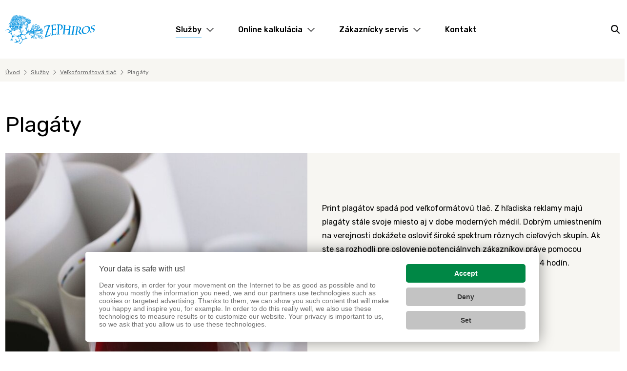

--- FILE ---
content_type: text/html; charset=UTF-8
request_url: https://www.zephiros.sk/sluzby/velkoformatova-tlac/plagaty/
body_size: 9492
content:

<!DOCTYPE html>
<html lang="cs">
	<head><link href='https://cmp.vizus.cz' rel='preconnect'><link href='https://cmp.vizus.cz' rel='dns-prefetch'><script src='https://cmp.vizus.cz/profile/920402-20260130-140001.js' crossorigin='use-credentials'></script>
		<!-- Google Tag Manager -->
<script>(function(w,d,s,l,i){w[l]=w[l]||[];w[l].push({'gtm.start':
new Date().getTime(),event:'gtm.js'});var f=d.getElementsByTagName(s)[0],
j=d.createElement(s),dl=l!='dataLayer'?'&l='+l:'';j.async=true;j.src=
'https://www.googletagmanager.com/gtm.js?id='+i+dl;f.parentNode.insertBefore(j,f);
})(window,document,'script','dataLayer','GTM-M44JJFC');</script>
<!-- End Google Tag Manager -->		<meta charset="utf-8" />
		<meta http-equiv="X-UA-Compatible" content="IE=edge" />
		<meta name="viewport" content="width=device-width, initial-scale=1" />
		<meta name="robots" content="index, follow, noarchive" />
		<meta name="author" content="Zephiros" />
		<meta name="keywords" content="" />
		<meta name="description" content="" />

		<meta name="dcterms.dateCopyrighted" content="2026" />
		<meta name="dcterms.rights" content="(c) VIZUS.CZ s.r.o. 26 | 1.3.0, 2025-02-13 14:55:58" />
		<meta name="dcterms.rightsHolder" content="(c) VIZUS.CZ s.r.o." />

		<meta property="og:url" content="https://www.zephiros.sk/sluzby/velkoformatova-tlac/plagaty/" />
		<meta property="og:title" content="Plagáty" />
		<meta property="og:description" content="" />
		<meta property="og:site_name" content="Zephiros" />
		<meta property="og:type" content="website" />

					<meta property="og:image" content="https://www.zephiros.sk/res/images/og-default.jpg" />
			<meta property="og:image:width" content="1200" />
			<meta property="og:image:height" content="630" />
		
									<style>
					body{-webkit-text-size-adjust:100%;background-color:var(--bs-body-bg);color:var(--bs-body-color);font-family:var(--bs-body-font-family);font-size:var(--bs-body-font-size);font-weight:var(--bs-body-font-weight);line-height:var(--bs-body-line-height);margin:0;text-align:var(--bs-body-text-align)}h1,h2,h3,h4,h5{font-weight:500;line-height:1.2;margin-bottom:.5rem;margin-top:0}h1{font-size:calc(1.375rem + 1.5vw)}h2{font-size:calc(1.325rem + .9vw)}h3{font-size:calc(1.3rem + .6vw)}h4{font-size:calc(1.275rem + .3vw)}h5{font-size:1.25rem}p{margin-bottom:1rem;margin-top:0}ul{margin-bottom:1rem;margin-top:0;padding-left:2rem}ul ul{margin-bottom:0}strong{font-weight:bolder}a{color:#0d6efd;text-decoration:underline}img{vertical-align:middle}button{border-radius:0}button,input{font-family:inherit;font-size:inherit;line-height:inherit;margin:0}button{text-transform:none}[type=button],[type=submit],button{-webkit-appearance:button}::-moz-focus-inner{border-style:none;padding:0}::-webkit-datetime-edit-day-field,::-webkit-datetime-edit-fields-wrapper,::-webkit-datetime-edit-hour-field,::-webkit-datetime-edit-minute,::-webkit-datetime-edit-month-field,::-webkit-datetime-edit-text,::-webkit-datetime-edit-year-field{padding:0}::-webkit-inner-spin-button{height:auto}::-webkit-search-decoration{-webkit-appearance:none}::-webkit-color-swatch-wrapper{padding:0}::file-selector-button{font:inherit}::-webkit-file-upload-button{-webkit-appearance:button;font:inherit}.btn-close{background:transparent url("data:image/svg+xml,%3csvg xmlns='http://www.w3.org/2000/svg' viewBox='0 0 16 16' fill='%23000'%3e%3cpath d='M.293.293a1 1 0 011.414 0L8 6.586 14.293.293a1 1 0 111.414 1.414L9.414 8l6.293 6.293a1 1 0 01-1.414 1.414L8 9.414l-6.293 6.293a1 1 0 01-1.414-1.414L6.586 8 .293 1.707a1 1 0 010-1.414z'/%3e%3c/svg%3e") 50%/1em auto no-repeat;border:0;border-radius:.25rem;-webkit-box-sizing:content-box;box-sizing:content-box;color:#000;height:1em;opacity:.5;padding:.25em;width:1em}.container{margin-left:auto;margin-right:auto;padding-left:var(--bs-gutter-x,10.5px);padding-right:var(--bs-gutter-x,10.5px);width:100%}.dropdown{position:relative}.dropdown-toggle{white-space:nowrap}.dropdown-toggle:after{border-bottom:0;border-left:.3em solid transparent;border-right:.3em solid transparent;border-top:.3em solid;content:"";display:inline-block;margin-left:.255em;vertical-align:.255em}.dropdown-menu{background-clip:padding-box;background-color:#fff;border:1px solid rgba(0,0,0,.15);border-radius:.25rem;color:#212529;display:none;font-size:1rem;list-style:none;margin:0;min-width:10rem;padding:.5rem 0;position:absolute;text-align:left;z-index:1000}.row{--bs-gutter-x:21px;--bs-gutter-y:0;display:-webkit-box;display:-ms-flexbox;display:flex;-ms-flex-wrap:wrap;flex-wrap:wrap;margin-left:calc(var(--bs-gutter-x)*-.5);margin-right:calc(var(--bs-gutter-x)*-.5);margin-top:calc(var(--bs-gutter-y)*-1)}.row>*{-ms-flex-negative:0;flex-shrink:0;margin-top:var(--bs-gutter-y);max-width:100%;padding-left:calc(var(--bs-gutter-x)*.5);padding-right:calc(var(--bs-gutter-x)*.5);width:100%}.col-12{-webkit-box-flex:0;-ms-flex:0 0 auto;flex:0 0 auto;width:100%}.modal{display:none;height:100%;left:0;outline:0;overflow-x:hidden;overflow-y:auto;position:fixed;top:0;width:100%;z-index:1055}.modal-dialog{margin:.5rem;position:relative;width:auto}.modal.fade .modal-dialog{-webkit-transform:translateY(-50px);transform:translateY(-50px)}.modal-dialog-scrollable{height:calc(100% - 1rem)}.modal-dialog-scrollable .modal-content{max-height:100%;overflow:hidden}.modal-dialog-scrollable .modal-body{overflow-y:auto}.modal-content{-webkit-box-orient:vertical;-webkit-box-direction:normal;background-clip:padding-box;background-color:#fff;border:1px solid rgba(0,0,0,.2);border-radius:.3rem;-ms-flex-direction:column;flex-direction:column;outline:0;position:relative;width:100%}.modal-content,.modal-header{display:-webkit-box;display:-ms-flexbox;display:flex}.modal-header{-ms-flex-negative:0;-webkit-box-align:center;-ms-flex-align:center;-webkit-box-pack:justify;-ms-flex-pack:justify;align-items:center;border-bottom:1px solid #dee2e6;border-top-left-radius:calc(.3rem - 1px);border-top-right-radius:calc(.3rem - 1px);flex-shrink:0;justify-content:space-between;padding:1rem}.modal-header .btn-close{margin:-.5rem -.5rem -.5rem auto;padding:.5rem}.modal-title{line-height:1.5;margin-bottom:0}.modal-body{-webkit-box-flex:1;-ms-flex:1 1 auto;flex:1 1 auto;padding:1rem;position:relative}.fade:not(.show){opacity:0}.collapse:not(.show){display:none}*,:after,:before{-webkit-box-sizing:border-box;box-sizing:border-box}html{-ms-overflow-style:scrollbar;scroll-behavior:smooth}body{background-color:#fff;color:#000;font-family:Rubik,Arial,sans-serif;font-size:1rem;line-height:1.75rem;margin:0 auto;max-width:1920px;overflow-x:hidden}a{color:#0090df;text-decoration:none}a,strong{font-weight:500}h1,h2,h3,h4,h5{color:#000;font-weight:400;margin:10px 0}h1{font-size:2.75rem;line-height:3.5rem;margin-bottom:30px;margin-top:0}h2{font-size:2rem;line-height:3.125rem;margin-bottom:20px}h3{font-size:1.75rem;line-height:2.75rem}h4{font-size:1.5rem;line-height:2.375rem}h5{font-size:1.375rem;line-height:2.125rem}p,ul{margin:0 0 30px;padding:0}ul ul{margin-bottom:-22px;margin-top:22px}ul ul ul{margin-bottom:-8px}ul ul ul li{padding-bottom:8px}ul li{padding:0 0 22px 24px}ul>li{list-style:none;position:relative}ul>li:before{background-color:#0090df;border-radius:100%;content:"";display:block;height:6px;left:0;position:absolute;top:10px;width:6px}img{height:auto;max-width:100%}.btn-default{background-color:#0090df;border:1px solid #0090df;color:#fff;display:inline-block;font-size:1rem;font-weight:500;line-height:1.375rem;padding:8px 16px;text-align:center;text-decoration:none}.btn-default.btn-arrow{background:0 0;border:0;color:#0090df;padding:0;text-align:left}.btn-default.btn-arrow:after{background:url(/res/images/icon-arrow-right-blue.svg) no-repeat 50% 50%;content:"";display:inline-block;height:15px;left:0;margin-left:12px;position:relative;top:2px;width:8px}.modal-dialog .modal-content,.modal-dialog .modal-header{border:0;border-radius:0}.modal-dialog .modal-header .btn-close{-webkit-box-shadow:none;box-shadow:none}.modal-dialog .modal-title{margin-top:0}.modal-dialog .modal-body>:last-child{margin-bottom:0}.header{position:relative;z-index:500}.header ul li{padding:0}.header ul li:before{display:none}.header__top{-webkit-box-align:center;-ms-flex-align:center;align-items:center;display:-webkit-box;display:-ms-flexbox;display:flex;height:75px;position:relative;z-index:10}.header__logo{-ms-flex-negative:0;flex-shrink:0;margin:0 30px 0 0}.header__logo h1{height:0;line-height:0;margin:0;overflow:hidden;padding:0;width:0}.header__logo img{height:45px;width:139px}.header__search{display:-webkit-box;display:-ms-flexbox;display:flex;margin-left:auto;position:relative;right:-15px}.header__search-opener{background:url(/res/images/icon-search.svg) no-repeat 50% 50%;background-color:transparent;background-size:18px 18px;border:0;height:48px;opacity:1;padding:0;width:48px}.header__search-form{-webkit-box-align:center;-ms-flex-align:center;align-items:center;background-color:#f7f6f2;bottom:0;-webkit-box-shadow:0 0 50px rgba(0,0,0,.2);box-shadow:0 0 50px rgba(0,0,0,.2);display:-webkit-box;display:-ms-flexbox;display:flex;height:60px;margin:auto;overflow:hidden;padding:0;position:absolute;right:23px;top:0;width:0;z-index:10}.header__search-form input{background:url(/res/images/icon-search.svg) no-repeat 0 50%;background-size:18px 18px;border:0;font-size:.875rem;font-weight:400;height:30px;line-height:.875rem;padding:0 15px 0 35px;width:100%}.header__search-form button{-webkit-box-align:center;-ms-flex-align:center;-ms-flex-negative:0;align-items:center;background:0 0;border:0;color:#0090df;display:-webkit-box;display:-ms-flexbox;display:flex;flex-shrink:0;font-size:1.188rem;font-weight:500;line-height:1.563rem;margin-left:15px;padding:0}.header__search-form button:after{background:url(/res/images/icon-arrow-right-blue.svg) no-repeat 50% 50%;background-size:8px 15px;content:"";height:15px;margin-left:10px;width:8px}.header__menu-wrap{position:relative}.header__menu{-webkit-box-shadow:0 0 50px rgba(0,0,0,.2);box-shadow:0 0 50px rgba(0,0,0,.2);left:10.5px;position:absolute;top:0;width:calc(100% - 21px);z-index:50}.header__menu ul{margin:0}.header__menu li{position:static}.header__menu li,.header__menu-level-2{display:-webkit-box;display:-ms-flexbox;display:flex}.header__menu-level-2{-webkit-box-align:center;-ms-flex-align:center;-webkit-box-pack:center;-ms-flex-pack:center;align-items:center;background-color:#f7f6f2;color:#707070;height:0;justify-content:center;overflow:hidden}.header__menu-level-2 li.has-submenu>a:after{background:url(/res/images/icon-arrow-up-gray.svg) no-repeat 50% 50%;background-size:10px 5px;content:"";display:inline-block;height:5px;margin-left:10px;position:relative;top:-1px;-webkit-transform:rotate(180deg);transform:rotate(180deg);width:10px}.header__menu-level-2 a{color:#707070;font-size:.875rem;line-height:1.25rem;margin:30px 15px;position:relative;text-decoration:none}.header__menu-level-2 span{border-bottom:1px solid transparent;padding:7px 0}.header__menu-level-3{-webkit-box-align:end;-ms-flex-align:end;-webkit-box-pack:center;-ms-flex-pack:center;align-items:flex-end;background-color:#fff;display:-webkit-box;display:-ms-flexbox;display:flex;-ms-flex-wrap:wrap;flex-wrap:wrap;height:0;justify-content:center;left:0;overflow:hidden;padding:0 60px;position:absolute;top:100%;width:100%}.header__menu-level-3 a{background-position:50% 0;background-repeat:no-repeat;background-size:auto 45px;color:#000;font-size:.875rem;line-height:1.25rem;margin:30px 40px;min-width:56px;padding:60px 0 0;text-align:center;text-decoration:none}.header__menu-level-3 a.has-image-2,.header__menu-level-3 a.has-image-4,.header__menu-level-3 a.has-image-5{background-size:auto 62px;padding-top:75px}.header__menu-level-3 a.has-image-1{background-image:url(/res/images/icon-services-1.svg)}.header__menu-level-3 a.has-image-2{background-image:url(/res/images/icon-services-2.svg)}.header__menu-level-3 a.has-image-3{background-image:url(/res/images/icon-services-3.svg)}.header__menu-level-3 a.has-image-4{background-image:url(/res/images/icon-services-4.svg)}.header__menu-level-3 a.has-image-5{background-image:url(/res/images/icon-services-5.svg)}.header__menu-level-3 a.has-image-6{background-image:url(/res/images/icon-services-6.svg)}.header__menu-level-3 a.has-image-7{background-image:url(/res/images/icon-services-7.svg)}.header__menu-level-3 a.has-image-8{background-image:url(/res/images/icon-services-8.svg)}.header__menu-level-3 a.has-image-9{background-image:url(/res/images/icon-services-9.svg)}.header__block{background-color:#fff;height:0;left:0;overflow:hidden;position:absolute;top:75px;width:100%;z-index:10}.header__block .container{border-top:1px solid #707070;height:100%}.header__block-inside{-webkit-box-align:center;-ms-flex-align:center;-webkit-box-orient:vertical;-webkit-box-direction:normal;align-items:center;display:-webkit-box;display:-ms-flexbox;display:flex;-ms-flex-direction:column;flex-direction:column;height:100%;padding-bottom:15px;padding-top:15px}.header__block-title{font-size:1.188rem;line-height:1.813rem;margin:0 0 30px}.header__block-form{-webkit-box-orient:vertical;-webkit-box-direction:normal;display:-webkit-box;display:-ms-flexbox;display:flex;-ms-flex-direction:column;flex-direction:column;margin:0 0 20px;max-width:290px;width:100%}.header__block-form input{background:#f7f6f2;border:0;border-radius:0;font-size:.875rem;height:50px;margin:0 0 30px;padding:0 12px;width:100%}.header__block-form .btn{margin:0 auto}.header__darkness{background:#000;display:none;height:calc(100vh - 100px);left:0;opacity:0;position:absolute;top:100px;width:100%;z-index:0}.navbar-toggler{-webkit-box-align:center;-ms-flex-align:center;-webkit-box-orient:vertical;-webkit-box-direction:normal;-ms-flex-negative:0;-webkit-box-pack:center;-ms-flex-pack:center;align-items:center;background:url(/res/images/icon-close.svg) no-repeat 50% 50%;border:0;border-radius:0;display:-webkit-box;display:-ms-flexbox;display:flex;-ms-flex-direction:column;flex-direction:column;flex-shrink:0;height:48px;justify-content:center;margin:0;overflow:hidden;padding:0;position:relative;right:-10px;width:48px}.navbar-toggler.collapsed{background-image:url(/res/images/icon-burger.svg)}.navbar-collapse{left:0;position:absolute;top:75px;width:100%;z-index:10}.main-menu-wrap{background-color:#fff;border-top:1px solid #707070;height:calc(100vh - 75px);overflow-x:hidden;overflow-y:auto}.main-menu-wrap .main-menu{-webkit-box-orient:vertical;-webkit-box-direction:normal;display:-webkit-box;display:-ms-flexbox;display:flex;-ms-flex-direction:column;flex-direction:column;margin:0;min-width:200px}.main-menu-wrap .main-menu li{padding:0}.main-menu-wrap .main-menu li:before{display:none}.main-menu-wrap .main-menu a{border-bottom:1px solid #707070;color:#000;display:-webkit-box;display:-ms-flexbox;display:flex;font-size:1.25rem;line-height:1.563rem;padding:7px 15px;text-decoration:none}.main-menu-wrap .main-menu span{border-bottom:1px solid transparent;padding:7px 0}.main-menu-wrap .dropdown .dropdown-wrap{-webkit-box-align:center;-ms-flex-align:center;-webkit-box-pack:justify;-ms-flex-pack:justify;align-items:center;display:-webkit-box;display:-ms-flexbox;display:flex;justify-content:space-between}.main-menu-wrap .dropdown .dropdown-toggle{padding-right:50px;width:100%}.main-menu-wrap .dropdown .dropdown-toggle:after{display:none}.main-menu-wrap .dropdown .dropdown-caret{background:url(/res/images/icon-arrow-down-black.svg) no-repeat 50% 50%;background-size:15px 8px;display:block;height:55px;padding:0;position:absolute;right:0;top:0;-webkit-transform-origin:center;transform-origin:center;width:55px}.main-menu-wrap .dropdown-menu{background-color:#f7f6f2;border:0;border-radius:0;display:none;float:none;margin:0!important;min-width:0;padding:0;position:static;width:100%}.main-menu-wrap .dropdown-menu ul{margin:0}.main-menu-wrap .dropdown-menu a{border-color:transparent;font-size:.875rem;line-height:1.25rem}.main-menu-wrap .dropdown-menu a span{padding:0}.main-menu-wrap .dropdown-menu .dropdown-caret{height:36px}.main-menu-wrap .dropdown-menu li:last-child>a{border-bottom:1px solid #707070;padding-bottom:14px}.main-menu-wrap .dropdown-menu.level2{display:none}.main-menu-wrap .dropdown-menu.level2 a{padding-left:40px}.main-menu-wrap .dropdown-menu.level2 .dropdown-toggle:after{display:none}.main-menu-wrap .dropdown-menu.level3 li:last-child>a{border-bottom:0}.main-menu-wrap .dropdown-menu.level3 a{font-size:.75rem;font-weight:400;line-height:1.063rem;padding-left:80px;position:relative}.main-menu-wrap .dropdown-menu.level3 a:before{background-position:50% 50%;background-repeat:no-repeat;background-size:auto 22px;content:"";display:block;height:25px;left:40px;position:absolute;top:2px;width:30px}.component{padding-bottom:15px;padding-top:15px}.component .component__title{font-size:2.125rem;font-weight:500;line-height:2.875rem;margin:0 0 15px}.header+.component{padding-top:0}.component.component--title{padding-bottom:0}.component.component--title .component__title{font-weight:400;margin-bottom:0}.component.component--breadcrumbs{background-color:#f7f6f2;color:#707070;padding-bottom:0;padding-top:0}.component.component--breadcrumbs .component__list{display:-webkit-box;display:-ms-flexbox;display:flex;-ms-flex-wrap:wrap;flex-wrap:wrap;font-size:.75rem;line-height:1.063rem;margin-bottom:0;padding:20px 0 10px}.component.component--breadcrumbs .component__item{padding:0}.component.component--breadcrumbs .component__item:before{display:none}.component.component--breadcrumbs .component__item:not(:last-child):after{background:url(/res/images/icon-arrow-right-gray.svg) no-repeat 50% 50%;background-size:6px 10px;content:"";display:inline-block;height:10px;margin:0 8px;position:relative;top:1px;width:6px}.component.component--breadcrumbs a{color:#707070;font-weight:400;text-decoration:underline}@media (min-width:600px){.container{max-width:799px}.modal-dialog{margin:1.75rem auto;max-width:500px}.modal-dialog-scrollable{height:calc(100% - 3.5rem)}.btn-default{font-size:1.188rem;line-height:1.563rem}.header__block-inside{padding-bottom:30px;padding-top:30px}}@media (min-width:800px){.container{max-width:999px}.col-md-1{width:8.33333333%}.col-md-1,.col-md-10{-webkit-box-flex:0;-ms-flex:0 0 auto;flex:0 0 auto}.col-md-10{width:83.33333333%}.component{padding-bottom:30px;padding-top:30px}.component .component__title{font-size:2.75rem;line-height:3.5rem;margin-bottom:30px}}@media (min-width:1000px){.container{max-width:1000px}.col-lg-2{width:16.66666667%}.col-lg-2,.col-lg-8{-webkit-box-flex:0;-ms-flex:0 0 auto;flex:0 0 auto}.col-lg-8{width:66.66666667%}.collapse:not(.show){display:block}.header__top{height:120px}.header__logo img{height:59px;width:184px}.header__menu-level-2 a{margin:30px 15px}.header__block{display:none}.header__darkness{height:calc(100vh - 150px);top:150px}.navbar-toggler{display:none}.navbar-collapse{display:block!important;margin:0 auto;position:relative;top:0;width:auto}.main-menu-wrap{background-color:transparent;border:0;height:auto;overflow:visible}.main-menu-wrap .main-menu{-webkit-box-orient:horizontal;-webkit-box-direction:normal;-ms-flex-direction:row;flex-direction:row}.main-menu-wrap .main-menu li{margin:0 25px}.main-menu-wrap .main-menu a{border-bottom:0;display:block;font-size:1rem;line-height:1.563rem;padding:0}.main-menu-wrap .dropdown .dropdown-toggle{padding-right:0}.main-menu-wrap .dropdown .dropdown-toggle:after{background:url(/res/images/icon-arrow-down-black.svg) no-repeat 50% 50%;background-size:15px 8px;border:0;display:inline-block;height:8px;margin-left:10px;position:relative;top:4px;-webkit-transform:rotate(0);transform:rotate(0);width:15px}.main-menu-wrap .dropdown .dropdown-caret{display:none}.main-menu-wrap .dropdown-menu.level2{display:none!important}.component{padding-bottom:30px;padding-top:30px}.component.component--breadcrumbs+.component--title{padding-top:60px}}@media (min-width:1200px){h1{font-size:2.5rem}h2{font-size:2rem}h3{font-size:1.75rem}h4{font-size:1.5rem}}@media (min-width:1275px){.container{max-width:1296px}.header__menu-level-2 a{margin:30px}.header__menu-level-3{padding:0 200px}}@media (min-width:1440px){.header__menu-level-2 a{margin:30px 45px}}@media (max-width:1274px){.container{max-width:100%}}@media (max-width:399px){.cms-editor-link-image img{clear:both;height:auto;margin:0 0 30px;width:100%}}@media (prefers-reduced-motion:no-preference){:root{scroll-behavior:smooth}}				</style>
			
			<link href="https://fonts.googleapis.com/css2?family=Rubik:wght@400;500;700&display=swap" rel="preload" as="style" onload="this.onload=null; this.rel='stylesheet'" />
			<link href="/res/cache/web-a58535928e987149da44b4eebf7e0a28.css?version=1769804814" rel="preload" as="style" onload="this.onload=null; this.rel='stylesheet'" />
			<link href="/res/cache/web-print-fdd808e4f24a738ad32e14c484a85bcf.css?version=1769843001" rel="preload" as="style" onload="this.onload=null; this.rel='stylesheet'" media="print" />

			<noscript>
				<link href="https://fonts.googleapis.com/css2?family=Rubik:wght@400;500;700&display=swap" rel="stylesheet" />
				<link href="/res/cache/web-a58535928e987149da44b4eebf7e0a28.css?version=1769804814" rel="stylesheet" />
				<link href="/res/cache/web-print-fdd808e4f24a738ad32e14c484a85bcf.css?version=1769843001" rel="stylesheet" media="print" />
			</noscript>

			<script>
				!function(t){'use strict';t.loadCSS||(t.loadCSS=function(){});var e=loadCSS.relpreload={};if(e.support=function(){var e;try{e=t.document.createElement('link').relList.supports('preload')}catch(t){e=!1}return function(){return e}}(),e.bindMediaToggle=function(t){var e=t.media||'all';function a(){t.addEventListener?t.removeEventListener('load',a):t.attachEvent&&t.detachEvent('onload',a),t.setAttribute('onload',null),t.media=e}t.addEventListener?t.addEventListener('load',a):t.attachEvent&&t.attachEvent('onload',a),setTimeout(function(){t.rel='stylesheet',t.media='only x'}),setTimeout(a,3e3)},e.poly=function(){if(!e.support())for(var a=t.document.getElementsByTagName('link'),n=0;n<a.length;n++){var o=a[n];'preload'!==o.rel||'style'!==o.getAttribute('as')||o.getAttribute('data-loadcss')||(o.setAttribute('data-loadcss',!0),e.bindMediaToggle(o))}},!e.support()){e.poly();var a=t.setInterval(e.poly,500);t.addEventListener?t.addEventListener('load',function(){e.poly(),t.clearInterval(a)}):t.attachEvent&&t.attachEvent('onload',function(){e.poly(),t.clearInterval(a)})}'undefined'!=typeof exports?exports.loadCSS=loadCSS:t.loadCSS=loadCSS}('undefined'!=typeof global?global:this);
			</script>
		
		<link href="/res/favicons/favicon.ico" rel="icon" type="image/x-icon" />
		<link href="/res/favicons/apple-icon-57x57.png" rel="apple-touch-icon" sizes="57x57" />
		<link href="/res/favicons/apple-icon-60x60.png" rel="apple-touch-icon" sizes="60x60" />
		<link href="/res/favicons/apple-icon-72x72.png" rel="apple-touch-icon" sizes="72x72" />
		<link href="/res/favicons/apple-icon-76x76.png" rel="apple-touch-icon" sizes="76x76" />
		<link href="/res/favicons/apple-icon-114x114.png" rel="apple-touch-icon" sizes="114x114" />
		<link href="/res/favicons/apple-icon-120x120.png" rel="apple-touch-icon" sizes="120x120" />
		<link href="/res/favicons/apple-icon-144x144.png" rel="apple-touch-icon" sizes="144x144" />
		<link href="/res/favicons/apple-icon-152x152.png" rel="apple-touch-icon" sizes="152x152" />
		<link href="/res/favicons/apple-icon-180x180.png" rel="apple-touch-icon" sizes="180x180" />
		<link href="/res/favicons/android-icon-192x192.png" rel="icon" type="image/png" sizes="192x192" />
		<link href="/res/favicons/favicon-32x32.png" rel="icon" type="image/png" sizes="32x32" />
		<link href="/res/favicons/favicon-96x96.png" rel="icon" type="image/png" sizes="96x96" />
		<link href="/res/favicons/favicon-16x16.png" rel="icon" type="image/png" sizes="16x16" />
		<link href="/res/favicons/manifest.json" rel="manifest" />

		<meta name="msapplication-TileImage" content="/res/favicons/ms-icon-144x144.png" />
		<meta name="apple-mobile-web-app-status-bar-style" content="#094c83" />
		<meta name="msapplication-TileColor" content="#094c83" />
		<meta name="theme-color" content="#094c83" />

		<title>Plagáty</title>
		<!-- Google tag (gtag.js) -->
<script async src="https://www.googletagmanager.com/gtag/js?id=G-PCHJ1JK308"></script>
<script>
  window.dataLayer = window.dataLayer || [];
  function gtag(){dataLayer.push(arguments);}
  gtag('js', new Date());

  gtag('config', 'G-PCHJ1JK308');
</script>	</head>

	<body id="top" class="page">
		<!-- Google Tag Manager (noscript) -->
<noscript><iframe src="https://www.googletagmanager.com/ns.html?id=GTM-M44JJFC"
height="0" width="0" style="display:none;visibility:hidden"></iframe></noscript>
<!-- End Google Tag Manager (noscript) -->		

<!-- header -->

<!-- header -->
<header class="header">
	<div class="container header__top">
		<!-- logo -->
		<a class="header__logo" href="/" title="Zephiros">
			
			<img src="/res/images/logo.svg" alt="Zephiros" width="184" height="59" />
		</a>

		<!-- main menu -->
		<nav id="MainMenu" class="collapse navbar-collapse">
			<div class="main-menu-wrap">
				<ul class="main-menu level1"><li class="is-active dropdown"><div class="dropdown-wrap"><a href="/sluzby/" title="Služby" class="dropdown-toggle" data-id="162" data-toggle="dropdown" aria-expanded="false"><span>Služby</span></a><span class="dropdown-caret" tabindex="0" role="button" aria-label="Zobrazit submenu"></span></div><div class="dropdown-menu level2"><ul><li class="dropdown"><div class="dropdown-wrap"><a href="/sluzby/maloformatova-tlac/" title="Maloformátová tlač" class="dropdown-toggle" data-id="166" data-toggle="dropdown" aria-expanded="false"><span>Maloformátová tlač</span></a><span class="dropdown-caret" tabindex="0" role="button" aria-label="Zobrazit submenu"></span></div><div class="dropdown-menu level3"><ul><li><a class="has-image-6" href="/sluzby/maloformatova-tlac/vizitky/" title="Vizitky" tabindex="-1"><span>Vizitky</span></a></li><li><a class="has-image-7" href="/sluzby/maloformatova-tlac/letaky/" title="Letáky" tabindex="-1"><span>Letáky</span></a></li><li><a class="has-image-8" href="/sluzby/maloformatova-tlac/nalepky/" title="Nálepky" tabindex="-1"><span>Nálepky</span></a></li><li><a class="has-image-9" href="/sluzby/maloformatova-tlac/obalky/" title="Obálky" tabindex="-1"><span>Obálky</span></a></li><li><a class="has-image-10" href="/sluzby/maloformatova-tlac/hlavickove-papiere/" title="Hlavičkové papiere" tabindex="-1"><span>Hlavičkové papiere</span></a></li><li><a class="has-image-11" href="/sluzby/maloformatova-tlac/brozury/" title="Brožúry" tabindex="-1"><span>Brožúry</span></a></li><li><a class="has-image-13" href="/sluzby/maloformatova-tlac/knihy/" title="Knihy" tabindex="-1"><span>Knihy</span></a></li><li><a class="has-image-14" href="/sluzby/maloformatova-tlac/kalendare/" title="Kalendáre" tabindex="-1"><span>Kalendáre</span></a></li><li><a class="has-image-34" href="/sluzby/maloformatova-tlac/foldre/" title="Foldre" tabindex="-1"><span>Foldre</span></a></li><li><a class="has-image-35" href="/sluzby/maloformatova-tlac/krabicky-a-obaly/" title="Krabičky a obaly" tabindex="-1"><span>Krabičky a obaly</span></a></li><li><a class="has-image-1" href="/sluzby/maloformatova-tlac/tlac-doplnkovou-farbou/" title="Tlač doplnkovou farbou" tabindex="-1"><span>Tlač doplnkovou farbou</span></a></li></ul></div></li><li class="is-active dropdown"><div class="dropdown-wrap"><a href="/sluzby/velkoformatova-tlac/" title="Veľkoformátová tlač" class="dropdown-toggle" data-id="167" data-toggle="dropdown" aria-expanded="false"><span>Veľkoformátová tlač</span></a><span class="dropdown-caret" tabindex="0" role="button" aria-label="Zobrazit submenu"></span></div><div class="dropdown-menu level3"><ul><li class="is-active is-active"><a class="has-image-25" href="/sluzby/velkoformatova-tlac/plagaty/" title="Plagáty" tabindex="-1"><span>Plagáty</span></a></li><li><a class="has-image-27" href="/sluzby/velkoformatova-tlac/rollupy/" title="Rollupy" tabindex="-1"><span>Rollupy</span></a></li><li><a class="has-image-18" href="/sluzby/velkoformatova-tlac/fototapety/" title="Fototapety" tabindex="-1"><span>Fototapety</span></a></li><li><a class="has-image-15" href="/sluzby/velkoformatova-tlac/bannery/" title="Bannery" tabindex="-1"><span>Bannery</span></a></li></ul></div></li><li><a class="has-image-none" href="/sluzby/reklamne-predmety/" title="Reklamné predmety" tabindex="-1"><span>Reklamné predmety</span></a></li><li class="dropdown"><div class="dropdown-wrap"><a href="/sluzby/dokoncovacie-spracovanie/" title="Dokončovacie spracovanie" class="dropdown-toggle" data-id="169" data-toggle="dropdown" aria-expanded="false"><span>Dokončovacie spracovanie</span></a><span class="dropdown-caret" tabindex="0" role="button" aria-label="Zobrazit submenu"></span></div><div class="dropdown-menu level3"><ul><li><a class="has-image-33" href="/sluzby/dokoncovacie-spracovanie/laminacia/" title="Laminácia" tabindex="-1"><span>Laminácia</span></a></li><li><a class="has-image-23" href="/sluzby/dokoncovacie-spracovanie/orez-na-format/" title="Orez na formát" tabindex="-1"><span>Orez na formát</span></a></li><li><a class="has-image-22" href="/sluzby/dokoncovacie-spracovanie/orez-laserom/" title="Orez laserom" tabindex="-1"><span>Orez laserom</span></a></li><li><a class="has-image-30" href="/sluzby/dokoncovacie-spracovanie/vysek/" title="Výsek" tabindex="-1"><span>Výsek</span></a></li><li><a class="has-image-16" href="/sluzby/dokoncovacie-spracovanie/bigovanie/" title="Bigovanie" tabindex="-1"><span>Bigovanie</span></a></li><li><a class="has-image-33" href="/sluzby/dokoncovacie-spracovanie/perforacia/" title="Perforácia" tabindex="-1"><span>Perforácia</span></a></li><li><a class="has-image-none" href="/sluzby/dokoncovacie-spracovanie/kniharske-spracovanie/" title="Knihárske spracovanie" tabindex="-1"><span>Knihárske spracovanie</span></a></li></ul></div></li><li><a class="has-image-none" href="/sluzby/graficke-prace/" title="Grafické práce" tabindex="-1"><span>Grafické práce</span></a></li></ul></div></li><li class="dropdown"><div class="dropdown-wrap"><a href="/online-kalkulacia/" title="Online kalkulácia" class="dropdown-toggle" data-id="163" data-toggle="dropdown" aria-expanded="false"><span>Online kalkulácia</span></a><span class="dropdown-caret" tabindex="0" role="button" aria-label="Zobrazit submenu"></span></div><div class="dropdown-menu level2"><ul><li><a class="has-image-none" href="/online-kalkulacia/vizitky/" title="Vizitky" tabindex="-1"><span>Vizitky</span></a></li><li><a class="has-image-none" href="/online-kalkulacia/brozury/" title="Brožúry" tabindex="-1"><span>Brožúry</span></a></li><li><a class="has-image-none" href="/online-kalkulacia/letaky/" title="Letáky" tabindex="-1"><span>Letáky</span></a></li><li><a class="has-image-none" href="/online-kalkulacia/nalepky/" title="Nálepky" tabindex="-1"><span>Nálepky</span></a></li><li><a class="has-image-none" href="/online-kalkulacia/zakladace/" title="Zakladače" tabindex="-1"><span>Zakladače</span></a></li><li><a class="has-image-none" href="/online-kalkulacia/peciatky/" title="Pečiatky" tabindex="-1"><span>Pečiatky</span></a></li><li><a class="has-image-none" href="/online-kalkulacia/velkoformatova-tlac/" title="Veľkoformátová tlač" tabindex="-1"><span>Veľkoformátová tlač</span></a></li><li><a class="has-image-none" href="/online-kalkulacia/roll-up-bannery/" title="Roll-up bannery" tabindex="-1"><span>Roll-up bannery</span></a></li><li><a class="has-image-none" href="/online-kalkulacia/obalky/" title="Obálky" tabindex="-1"><span>Obálky</span></a></li></ul></div></li><li class="dropdown"><div class="dropdown-wrap"><a href="/zakaznicky-servis/" title="Zákaznícky servis" class="dropdown-toggle" data-id="164" data-toggle="dropdown" aria-expanded="false"><span>Zákaznícky servis</span></a><span class="dropdown-caret" tabindex="0" role="button" aria-label="Zobrazit submenu"></span></div><div class="dropdown-menu level2"><ul><li><a class="has-image-none" href="/zakaznicky-servis/blog/" title="Blog" tabindex="-1"><span>Blog</span></a></li><li><a class="has-image-none" href="/zakaznicky-servis/o-nas/" title="O nás" tabindex="-1"><span>O nás</span></a></li><li><a class="has-image-none" href="/zakaznicky-servis/sprievodca-digitalnou-tlacou/" title="Sprievodca digitálnou tlačou" tabindex="-1"><span>Sprievodca digitálnou tlačou</span></a></li><li><a class="has-image-none" href="/zakaznicky-servis/reklamacie/" title="Reklamácie" tabindex="-1"><span>Reklamácie</span></a></li><li><a class="has-image-none" href="/zakaznicky-servis/ochrana-osobnych-udajov/" title="Ochrana osobných údajov" tabindex="-1"><span>Ochrana osobných údajov</span></a></li></ul></div></li><li><a class="has-image-none" href="/kontakt/" title="Kontakt" tabindex="0"><span>Kontakt</span></a></li></ul>			</div>
		</nav>

		<!-- search -->
		<div class="header__search">
			<button class="header__search-opener is-header-block-opener" data-id="1" aria-label="Hľadať"></button>
			<form class="header__search-form" action="/vyhladavanie/" method="get" role="search">
				<input name="query" type="text" placeholder="Čo budete hľadať" aria-label="Čo budete hľadať" />
				<button class="header__search-submit" type="submit">Vyhľadať</button>
			</form>
		</div>

		<!-- opens main menu on mobile -->
		<button id="MainMenuToggle" class="navbar-toggler collapsed" type="button" aria-controls="MainMenu" aria-expanded="false" aria-label="Zobraziť menu" data-bs-target="#MainMenu" data-bs-toggle="collapse">
			<span class="navbar-toggler__bar"></span>
			<span class="navbar-toggler__bar"></span>
			<span class="navbar-toggler__bar"></span>
		</button>
	</div>

	<!-- header menu -->
	<div class="container header__menu-wrap">
		<div class="header__menu">
			<ul class="header__menu-level-2" data-id="162"><li class="has-submenu"><a class="has-image-none" href="/sluzby/maloformatova-tlac/" title="Maloformátová tlač" tabindex="-1"><span>Maloformátová tlač</span></a><ul class="header__menu-level-3"><li><a class="has-image-6" href="/sluzby/maloformatova-tlac/vizitky/" title="Vizitky" tabindex="-1"><span>Vizitky</span></a></li><li><a class="has-image-7" href="/sluzby/maloformatova-tlac/letaky/" title="Letáky" tabindex="-1"><span>Letáky</span></a></li><li><a class="has-image-8" href="/sluzby/maloformatova-tlac/nalepky/" title="Nálepky" tabindex="-1"><span>Nálepky</span></a></li><li><a class="has-image-9" href="/sluzby/maloformatova-tlac/obalky/" title="Obálky" tabindex="-1"><span>Obálky</span></a></li><li><a class="has-image-10" href="/sluzby/maloformatova-tlac/hlavickove-papiere/" title="Hlavičkové papiere" tabindex="-1"><span>Hlavičkové papiere</span></a></li><li><a class="has-image-11" href="/sluzby/maloformatova-tlac/brozury/" title="Brožúry" tabindex="-1"><span>Brožúry</span></a></li><li><a class="has-image-13" href="/sluzby/maloformatova-tlac/knihy/" title="Knihy" tabindex="-1"><span>Knihy</span></a></li><li><a class="has-image-14" href="/sluzby/maloformatova-tlac/kalendare/" title="Kalendáre" tabindex="-1"><span>Kalendáre</span></a></li><li><a class="has-image-34" href="/sluzby/maloformatova-tlac/foldre/" title="Foldre" tabindex="-1"><span>Foldre</span></a></li><li><a class="has-image-35" href="/sluzby/maloformatova-tlac/krabicky-a-obaly/" title="Krabičky a obaly" tabindex="-1"><span>Krabičky a obaly</span></a></li><li><a class="has-image-1" href="/sluzby/maloformatova-tlac/tlac-doplnkovou-farbou/" title="Tlač doplnkovou farbou" tabindex="-1"><span>Tlač doplnkovou farbou</span></a></li></ul></li><li class="is-active has-submenu"><a class="has-image-none" href="/sluzby/velkoformatova-tlac/" title="Veľkoformátová tlač" tabindex="-1"><span>Veľkoformátová tlač</span></a><ul class="header__menu-level-3"><li class="is-active is-active"><a class="has-image-25" href="/sluzby/velkoformatova-tlac/plagaty/" title="Plagáty" tabindex="-1"><span>Plagáty</span></a></li><li><a class="has-image-27" href="/sluzby/velkoformatova-tlac/rollupy/" title="Rollupy" tabindex="-1"><span>Rollupy</span></a></li><li><a class="has-image-18" href="/sluzby/velkoformatova-tlac/fototapety/" title="Fototapety" tabindex="-1"><span>Fototapety</span></a></li><li><a class="has-image-15" href="/sluzby/velkoformatova-tlac/bannery/" title="Bannery" tabindex="-1"><span>Bannery</span></a></li></ul></li><li><a class="has-image-none" href="/sluzby/reklamne-predmety/" title="Reklamné predmety" tabindex="-1"><span>Reklamné predmety</span></a></li><li class="has-submenu"><a class="has-image-none" href="/sluzby/dokoncovacie-spracovanie/" title="Dokončovacie spracovanie" tabindex="-1"><span>Dokončovacie spracovanie</span></a><ul class="header__menu-level-3"><li><a class="has-image-33" href="/sluzby/dokoncovacie-spracovanie/laminacia/" title="Laminácia" tabindex="-1"><span>Laminácia</span></a></li><li><a class="has-image-23" href="/sluzby/dokoncovacie-spracovanie/orez-na-format/" title="Orez na formát" tabindex="-1"><span>Orez na formát</span></a></li><li><a class="has-image-22" href="/sluzby/dokoncovacie-spracovanie/orez-laserom/" title="Orez laserom" tabindex="-1"><span>Orez laserom</span></a></li><li><a class="has-image-30" href="/sluzby/dokoncovacie-spracovanie/vysek/" title="Výsek" tabindex="-1"><span>Výsek</span></a></li><li><a class="has-image-16" href="/sluzby/dokoncovacie-spracovanie/bigovanie/" title="Bigovanie" tabindex="-1"><span>Bigovanie</span></a></li><li><a class="has-image-33" href="/sluzby/dokoncovacie-spracovanie/perforacia/" title="Perforácia" tabindex="-1"><span>Perforácia</span></a></li><li><a class="has-image-none" href="/sluzby/dokoncovacie-spracovanie/kniharske-spracovanie/" title="Knihárske spracovanie" tabindex="-1"><span>Knihárske spracovanie</span></a></li></ul></li><li><a class="has-image-none" href="/sluzby/graficke-prace/" title="Grafické práce" tabindex="-1"><span>Grafické práce</span></a></li></ul><ul class="header__menu-level-2" data-id="163"><li><a class="has-image-none" href="/online-kalkulacia/vizitky/" title="Vizitky" tabindex="-1"><span>Vizitky</span></a></li><li><a class="has-image-none" href="/online-kalkulacia/brozury/" title="Brožúry" tabindex="-1"><span>Brožúry</span></a></li><li><a class="has-image-none" href="/online-kalkulacia/letaky/" title="Letáky" tabindex="-1"><span>Letáky</span></a></li><li><a class="has-image-none" href="/online-kalkulacia/nalepky/" title="Nálepky" tabindex="-1"><span>Nálepky</span></a></li><li><a class="has-image-none" href="/online-kalkulacia/zakladace/" title="Zakladače" tabindex="-1"><span>Zakladače</span></a></li><li><a class="has-image-none" href="/online-kalkulacia/peciatky/" title="Pečiatky" tabindex="-1"><span>Pečiatky</span></a></li><li><a class="has-image-none" href="/online-kalkulacia/velkoformatova-tlac/" title="Veľkoformátová tlač" tabindex="-1"><span>Veľkoformátová tlač</span></a></li><li><a class="has-image-none" href="/online-kalkulacia/roll-up-bannery/" title="Roll-up bannery" tabindex="-1"><span>Roll-up bannery</span></a></li><li><a class="has-image-none" href="/online-kalkulacia/obalky/" title="Obálky" tabindex="-1"><span>Obálky</span></a></li></ul><ul class="header__menu-level-2" data-id="164"><li><a class="has-image-none" href="/zakaznicky-servis/blog/" title="Blog" tabindex="-1"><span>Blog</span></a></li><li><a class="has-image-none" href="/zakaznicky-servis/o-nas/" title="O nás" tabindex="-1"><span>O nás</span></a></li><li><a class="has-image-none" href="/zakaznicky-servis/sprievodca-digitalnou-tlacou/" title="Sprievodca digitálnou tlačou" tabindex="-1"><span>Sprievodca digitálnou tlačou</span></a></li><li><a class="has-image-none" href="/zakaznicky-servis/reklamacie/" title="Reklamácie" tabindex="-1"><span>Reklamácie</span></a></li><li><a class="has-image-none" href="/zakaznicky-servis/ochrana-osobnych-udajov/" title="Ochrana osobných údajov" tabindex="-1"><span>Ochrana osobných údajov</span></a></li></ul><ul class="header__menu-level-2" data-id="165"></ul>		</div>
	</div>

	<!-- header blocks -->
	<div class="header__block" data-id="1">
		<div class="container">
			<div class="header__block-inside">
				<strong class="header__block-title">Vyhľadať</strong>
				<form class="header__block-form" action="/vyhladavanie/" method="get" role="search">
					<input name="query" type="text" placeholder="Zadejte hledaný výraz" aria-label="Čo budete hľadať" />
					<button class="btn btn-default btn-arrow" type="submit">Vyhľadať</button>
				</form>
			</div>
		</div>
	</div>

	<!-- header darkness -->
	<div class="header__darkness"></div>
</header>

	<!-- component breadcrumbs -->
	<div class="component component--breadcrumbs">
		<div class="container">
			<ul class="component__list"><li class="component__item"><a href="/" title="Úvodní stránka">Úvod</a></li><li class="component__item"><a href="/sluzby/" title="Služby">Služby</a></li><li class="component__item"><a href="/sluzby/velkoformatova-tlac/" title="Veľkoformátová tlač">Veľkoformátová tlač</a></li><li class="component__item"><span title="Plagáty">Plagáty</span></li></ul>		</div>
	</div>

	<!-- component title -->
	<div class="component component--title">
		<div class="container">
			<h1 id="pageTitle" class="component__title">Plagáty</h1>
		</div>
	</div>


							<!-- component image left -->
						
			<section class="component component--image-left" role="main" aria-label="">
				<div class="container">
	<div class="row">
		<div class="col-12 col-md-6 component__image-wrap">
							<div class="lazyload-wrap component__image">
											<img class="lazyload" data-src="/res/archive/000174_58_001649.jpg?seek=1653313880" alt="" width="627" height="418" />
									</div>
					</div>
		<div class="col-12 col-md-6">
							<div class="component__inside">
					
											<div class="component__text">
							<p><span style="font-weight: 400;">Print plagátov spadá pod veľkoformátovú tlač. Z hľadiska reklamy majú plagáty stále svoje miesto aj v dobe moderných médií. Dobrým umiestnením na verejnosti dokážete osloviť široké spektrum rôznych cieľových skupín. Ak ste sa rozhodli pre oslovenie potenciálnych zákazníkov práve pomocou plagátu, radi vám ho vytlačíme v prvotriednej kvalite a do 24 hodín.</span></p>
<p><a href="/online-kalkulacia/velkoformatova-tlac/" title="ONLINE KALKULÁCIA" class="cms-editor-link-item btn btn-default" data-vizus-cms-component="editor.link.item" data-vizus-cms-link-type="page">ONLINE KALKULÁCIA</a></p>						</div>
									</div>
					</div>
	</div>
</div>
			</section>
		
									<!-- component content center -->
						
			<section class="component component--content-center" role="main" aria-label="">
				
<div class="container">
	
			<h3 class="component__label">Ponúkame rôzne formáty plagátov:</h3>
	
			<div class="component__text">
			<p style="text-align: justify;"><span style="font-weight: 400;"><strong>A0</strong> - 1180 x 840 mm        <strong>B0</strong> - 1400 x 1000 mm</span></p>
<p style="text-align: justify;"><span style="font-weight: 400;"><strong>A1</strong> - 841 x 594 mm           <strong>B1</strong> - 980 x 680 mm</span></p>
<p style="text-align: justify;"><span style="font-weight: 400;"><strong>A2</strong> - 594 x 420 mm           <strong>B2</strong> - 680 x 480 mm</span></p>
<p style="text-align: justify;"><span style="font-weight: 400;"><strong>A3</strong> - 420 x 297 mm           <strong>B3</strong> - 480 x 340 mm</span></p>		</div>
	</div>
			</section>
		
									<!-- component content -->
						
			<section class="component component--content" role="main" aria-label="Ako dlho trvá výroba plagátov?">
				
<div class="container">
			<h2 class="component__title">Ako dlho trvá výroba plagátov?</h2>
	
	
			<div class="component__text">
			<p>Štandardne vyrábame vaše zadania do 24 hodín. Ak ide o pár kusov plagátov, stíhame to v tejto lehote. Ak ide o väčší počet, môže nám to zabrať aj viac ako jeden deň. Záleží teda od množstva. Vždy čas dodania radšej vopred skonzultujte s našim personálom.</p>		</div>
	</div>
			</section>
		
			

<!-- footer -->
<footer class="footer">
	<div class="container">
		<div class="row">
			<div class="col-12 col-md-3">
				<strong class="footer__label">Kontakt</strong>
									<p>Komárňanská 1478/91<br>821 09 Bratislava</p>
<p>Telefón: <a href="tel:+421903200844" title="+421 903 200 844">+421 903 200 844</a><br>E-mail: <a href="mailto:zephiros@zephiros.com" title="zephiros@zephiros.com">zephiros@zephiros.com</a></p>				
				<div class="footer__socials">
											<a class="lazyload is-fb" href="https://www.facebook.com/zephiros.tlac" title="Facebook" target="_blank" rel="noopener" data-bg="/res/images/icon-fb.svg">Facebook</a>
					
											<a class="lazyload is-twitter" href="https://twitter.com/zephiros_tlac" title="Twitter" target="_blank" rel="noopener" data-bg="/res/images/icon-twitter.svg">Twitter</a>
					
											<a class="lazyload is-ytb" href="https://www.youtube.com/c/Zephiros" title="YouTube" target="_blank" rel="noopener" data-bg="/res/images/icon-ytb.svg">YouTube</a>
									</div>
			</div>
			<div class="col-12 col-md-4">
				<strong class="footer__label">Otváracie hodiny</strong>
									<p>Po - Pia: 8:00 - 16:00 hod.<br><br></p>							</div>
			<div class="col-12 col-md-5">
				<strong class="footer__label">Služby</strong>
				<ul class="footer__list level1"><li><a href="/slovnik-pojmov/" title="Slovník pojmov">Slovník pojmov</a></li><li><a href="/napiste-nam/" title="Napíšte nám">Napíšte nám</a></li></ul>			</div>
		</div>
		<div class="row is-bottom">
			<div class="col-12 col-lg-7">
				&copy; 1998-2026 ZEPHIROS, a.s. | Centrum digitálnej tlače. Všetky práva vyhradené
			</div>
			<div class="col-12 col-lg-5">
									<a href="/obchodne-podmienky" title="Obchodné podmienky">Obchodné podmienky</a>
							</div>
		</div>
	</div>
</footer>

		
					<script src="/res/cache/web-footer-a6723263b0ff693b16ddd5236ff20219.js?version=1769804814"></script>
		
		<script>
			vizus.app.config.apply({"i18n":[],"map":{"provider":"seznam"}});
		</script>
	</body>
</html>


--- FILE ---
content_type: image/svg+xml
request_url: https://www.zephiros.sk/res/images/icon-arrow-up-black.svg
body_size: -326
content:
<svg xmlns="http://www.w3.org/2000/svg" width="10" height="5.477" viewBox="0 0 10 5.477">
  <path id="Path_252" data-name="Path 252" d="M4.985,10a.478.478,0,0,1-.327-.144L.139,5.337a.475.475,0,0,1,0-.673L4.658.146A.476.476,0,1,1,5.33.819L1.148,5,5.33,9.183A.475.475,0,0,1,4.985,10Zm0,0" transform="translate(10) rotate(90)" fill="#000000"/>
</svg>


--- FILE ---
content_type: image/svg+xml
request_url: https://www.zephiros.sk/res/images/icon-services-16.svg
body_size: 188
content:
<svg xmlns="http://www.w3.org/2000/svg" xmlns:xlink="http://www.w3.org/1999/xlink" width="45.643" height="44.34" viewBox="0 0 45.643 44.34">
  <defs>
    <clipPath id="clip-path">
      <rect id="Rectangle_1270" data-name="Rectangle 1270" width="45.643" height="44.34" fill="none"/>
    </clipPath>
  </defs>
  <g id="Group_2476" data-name="Group 2476" transform="translate(-2808 268)">
    <g id="Group_2472" data-name="Group 2472" transform="translate(2808 -268)">
      <g id="Group_2470" data-name="Group 2470" clip-path="url(#clip-path)">
        <path id="Path_1852" data-name="Path 1852" d="M20.212,5.891A1.712,1.712,0,1,0,21.923,7.6a1.712,1.712,0,0,0-1.712-1.712" transform="translate(2.61 0.831)" fill="#171718"/>
        <path id="Path_1853" data-name="Path 1853" d="M20.212,12.891A1.712,1.712,0,1,0,21.923,14.6a1.712,1.712,0,0,0-1.712-1.712" transform="translate(2.61 1.819)" fill="#171718"/>
        <path id="Path_1854" data-name="Path 1854" d="M41.85,4.957h0L24.163.179A5.043,5.043,0,0,0,22.822,0a4.831,4.831,0,0,0-1.337.179h0L3.8,4.957A5.147,5.147,0,0,0,0,9.914V39.22a5.03,5.03,0,0,0,1.187,3.242,5.272,5.272,0,0,0,3.072,1.8,1.713,1.713,0,0,1,.45-.2l16.463-4.257,1.164-.347a1.719,1.719,0,0,1,.972,0l1.15.342,16.1,4.537a5.211,5.211,0,0,0,3.726-1.687,5.034,5.034,0,0,0,1.36-3.434V9.914A5.148,5.148,0,0,0,41.85,4.957m.37,17.74V39.22a1.666,1.666,0,0,1-1.292,1.671,1.78,1.78,0,0,1-.906-.03L25.384,36.509,24.268,36.2A5.028,5.028,0,0,0,22.929,36a4.835,4.835,0,0,0-1.338.163h0l-1.345.348L5.626,40.861a1.712,1.712,0,0,1-1.438-.2,1.691,1.691,0,0,1-.765-1.446V9.914A1.7,1.7,0,0,1,4.689,8.26L22.375,3.481a1.687,1.687,0,0,1,.446-.058,1.517,1.517,0,0,1,.446.058L40.954,8.26A1.7,1.7,0,0,1,42.22,9.914V22.7Z" transform="translate(0 0)" fill="#171718"/>
        <path id="Path_1855" data-name="Path 1855" d="M20.212,19.891A1.712,1.712,0,1,0,21.923,21.6a1.712,1.712,0,0,0-1.712-1.712" transform="translate(2.61 2.806)" fill="#171718"/>
        <path id="Path_1856" data-name="Path 1856" d="M20.212,26.891A1.712,1.712,0,1,0,21.923,28.6a1.712,1.712,0,0,0-1.712-1.712" transform="translate(2.61 3.794)" fill="#171718"/>
      </g>
    </g>
  </g>
</svg>


--- FILE ---
content_type: image/svg+xml
request_url: https://www.zephiros.sk/res/images/icon-services-7.svg
body_size: 185
content:
<svg xmlns="http://www.w3.org/2000/svg" xmlns:xlink="http://www.w3.org/1999/xlink" width="51.814" height="44.34" viewBox="0 0 51.814 44.34">
  <defs>
    <clipPath id="clip-path">
      <rect id="Rectangle_99" data-name="Rectangle 99" width="51.814" height="44.34" fill="none"/>
    </clipPath>
  </defs>
  <g id="Group_106" data-name="Group 106" transform="translate(0 0)">
    <g id="Group_105" data-name="Group 105" transform="translate(0 0)" clip-path="url(#clip-path)">
      <path id="Path_262" data-name="Path 262" d="M9.006,14.326H35.163a1.618,1.618,0,1,0,0-3.236H9.006a1.618,1.618,0,1,0,0,3.236" transform="translate(0.084 0.127)" fill="#040405"/>
      <path id="Path_263" data-name="Path 263" d="M17.727,20.939l-8.72,0a1.619,1.619,0,0,0-1.615,1.615v8.72a1.619,1.619,0,0,0,1.615,1.615h8.72a1.618,1.618,0,0,0,1.615-1.615V22.554a1.618,1.618,0,0,0-1.615-1.615M16.11,29.658H10.621V24.169H16.11Z" transform="translate(0.084 0.239)" fill="#040405"/>
      <path id="Path_264" data-name="Path 264" d="M46.461,12.457H44.34v-7.1A5.4,5.4,0,0,0,38.988,0H5.353A5.4,5.4,0,0,0,0,5.354V36.5A7.9,7.9,0,0,0,7.845,44.34H43.97a7.9,7.9,0,0,0,7.844-7.845V17.81a5.4,5.4,0,0,0-5.353-5.352M48.584,36.5a4.593,4.593,0,0,1-4.561,4.613H7.823a4.592,4.592,0,0,1-4.587-4.566V5.353A2.093,2.093,0,0,1,5.3,3.236H39.023a2.094,2.094,0,0,1,2.088,2.058v8.478a1.7,1.7,0,0,0,0,.563l0,20.913a1.615,1.615,0,0,0,1.578,1.659,1.578,1.578,0,0,0,1.154-.446,1.605,1.605,0,0,0,.5-1.132V15.689H46.5a2.094,2.094,0,0,1,2.087,2.058Z" transform="translate(0 0)" fill="#040405"/>
      <path id="Path_265" data-name="Path 265" d="M35.064,20.943H25.019a1.514,1.514,0,0,0-1.159.446,1.617,1.617,0,0,0,1.078,2.785H34.981a1.619,1.619,0,0,0,1.66-1.578,1.618,1.618,0,0,0-1.577-1.654" transform="translate(0.266 0.239)" fill="#040405"/>
      <path id="Path_266" data-name="Path 266" d="M35.062,29.56H25.018a1.6,1.6,0,0,0-1.66,1.578,1.619,1.619,0,0,0,1.579,1.654H34.981a1.616,1.616,0,1,0,.081-3.231" transform="translate(0.266 0.337)" fill="#040405"/>
    </g>
  </g>
</svg>


--- FILE ---
content_type: image/svg+xml
request_url: https://www.zephiros.sk/res/images/icon-arrow-up-gray.svg
body_size: -324
content:
<svg xmlns="http://www.w3.org/2000/svg" width="10" height="5.477" viewBox="0 0 10 5.477">
  <path id="Path_252" data-name="Path 252" d="M4.985,10a.478.478,0,0,1-.327-.144L.139,5.337a.475.475,0,0,1,0-.673L4.658.146A.476.476,0,1,1,5.33.819L1.148,5,5.33,9.183A.475.475,0,0,1,4.985,10Zm0,0" transform="translate(10) rotate(90)" fill="#707070"/>
</svg>


--- FILE ---
content_type: image/svg+xml
request_url: https://www.zephiros.sk/res/images/icon-services-11.svg
body_size: 219
content:
<svg xmlns="http://www.w3.org/2000/svg" xmlns:xlink="http://www.w3.org/1999/xlink" width="48.95" height="61.8" viewBox="0 0 48.95 61.8">
  <defs>
    <clipPath id="clip-path">
      <rect id="Rectangle_101" data-name="Rectangle 101" width="48.95" height="61.8" fill="none"/>
    </clipPath>
  </defs>
  <g id="Group_110" data-name="Group 110" transform="translate(0 0)">
    <g id="Group_109" data-name="Group 109" transform="translate(0 0)" clip-path="url(#clip-path)">
      <path id="Path_271" data-name="Path 271" d="M19.891,31.358h4.361a1.633,1.633,0,0,0,0-3.267H19.891a1.633,1.633,0,1,0,0,3.267" transform="translate(0.3 0.462)" fill="#040405"/>
      <path id="Path_272" data-name="Path 272" d="M36.895,35.114H32.687a1.633,1.633,0,0,0,0,3.267h4.207a1.633,1.633,0,0,0,0-3.267" transform="translate(0.511 0.578)" fill="#040405"/>
      <path id="Path_273" data-name="Path 273" d="M24.358,35.115H19.97a1.633,1.633,0,1,0,0,3.267h4.361a1.558,1.558,0,0,0,1.441-.809,1.668,1.668,0,0,0,0-1.653,1.644,1.644,0,0,0-1.411-.8" transform="translate(0.302 0.578)" fill="#040405"/>
      <path id="Path_274" data-name="Path 274" d="M43.032,5.711H11.815l-.052-.45A5.933,5.933,0,0,0,5.916,0,5.966,5.966,0,0,0,0,5.919V48.746A13.109,13.109,0,0,0,13.055,61.8H35.182a1.633,1.633,0,1,0,0-3.267H13.021a9.757,9.757,0,0,1-9.755-9.725V47.322a2.651,2.651,0,0,1,2.649-2.651h0A2.651,2.651,0,0,1,8.566,47.32a1.8,1.8,0,0,0,.035.374,5.93,5.93,0,0,0,5.886,5.544H43.034A5.964,5.964,0,0,0,48.95,47.32V11.627a5.965,5.965,0,0,0-5.918-5.916M8.566,42.038l-.692-.269a5.4,5.4,0,0,0-3.915,0l-.692.269V5.917a2.617,2.617,0,0,1,2.573-2.65h.069A2.646,2.646,0,0,1,8.566,5.837Zm37.121,5.279a2.617,2.617,0,0,1-2.572,2.65H14.44A2.616,2.616,0,0,1,11.832,47.4V8.977h31.2a2.675,2.675,0,0,1,1.853.736,2.6,2.6,0,0,1,.8,1.836Z" transform="translate(0 0)" fill="#040405"/>
      <path id="Path_275" data-name="Path 275" d="M32.609,31.358h4.205a1.633,1.633,0,0,0,0-3.267H32.609a1.633,1.633,0,0,0,0,3.267" transform="translate(0.509 0.462)" fill="#040405"/>
      <path id="Path_276" data-name="Path 276" d="M19.831,21.548H36.964a1.633,1.633,0,0,0,0-3.267H19.831a1.633,1.633,0,0,0,0,3.267" transform="translate(0.299 0.301)" fill="#040405"/>
    </g>
  </g>
</svg>


--- FILE ---
content_type: image/svg+xml
request_url: https://www.zephiros.sk/res/images/icon-services-15.svg
body_size: -122
content:
<svg xmlns="http://www.w3.org/2000/svg" xmlns:xlink="http://www.w3.org/1999/xlink" width="56.197" height="59.324" viewBox="0 0 56.197 59.324">
  <defs>
    <clipPath id="clip-path">
      <rect id="Rectangle_1268" data-name="Rectangle 1268" width="56.197" height="59.324" transform="translate(0 0)" fill="none"/>
    </clipPath>
  </defs>
  <g id="Group_2466" data-name="Group 2466" transform="translate(0 0)">
    <g id="Group_2465" data-name="Group 2465" clip-path="url(#clip-path)">
      <path id="Path_1849" data-name="Path 1849" d="M50.1,0H6.094A6.171,6.171,0,0,0,0,6.1V57.525a1.818,1.818,0,0,0,1.835,1.8,1.817,1.817,0,0,0,1.835-1.8V44.312A6.077,6.077,0,0,0,6.1,44.84H50.106a6.183,6.183,0,0,0,2.422-.511v13.2a1.835,1.835,0,0,0,3.67,0V6.039A6.106,6.106,0,0,0,50.1,0m.074,41.174H6.052a2.4,2.4,0,0,1-2.381-2.35V6.091a2.393,2.393,0,0,1,2.351-2.42H50.138a2.394,2.394,0,0,1,2.39,2.351V38.753a2.394,2.394,0,0,1-2.35,2.421"/>
    </g>
  </g>
</svg>


--- FILE ---
content_type: image/svg+xml
request_url: https://www.zephiros.sk/res/images/icon-services-35.svg
body_size: -99
content:
<svg xmlns="http://www.w3.org/2000/svg" xmlns:xlink="http://www.w3.org/1999/xlink" width="44.34" height="44.338" viewBox="0 0 44.34 44.338">
  <defs>
    <clipPath id="clip-path">
      <rect id="Rectangle_1272" data-name="Rectangle 1272" width="44.34" height="44.338"/>
    </clipPath>
  </defs>
  <g id="Group_2506" data-name="Group 2506" transform="translate(0 0)">
    <rect id="Rectangle_1271" data-name="Rectangle 1271" width="12.78" height="2.925" transform="translate(15.78 20.707)"/>
    <g id="Group_2504" data-name="Group 2504" transform="translate(0 0)">
      <g id="Group_2503" data-name="Group 2503" clip-path="url(#clip-path)">
        <path id="Path_1859" data-name="Path 1859" d="M39.617.759A1.54,1.54,0,0,0,38.291,0H6.051A1.545,1.545,0,0,0,4.726.762L.215,8.5A1.5,1.5,0,0,0,0,9.27V40.224a4.17,4.17,0,0,0,4.122,4.114h36.1a4.171,4.171,0,0,0,4.114-4.122V9.268a1.485,1.485,0,0,0-.207-.763Zm1.657,40.514H3.066V13.384H41.274ZM2.7,10.315,6.927,3.066H37.411l4.233,7.249Z" transform="translate(0 0)"/>
      </g>
    </g>
  </g>
</svg>


--- FILE ---
content_type: image/svg+xml
request_url: https://www.zephiros.sk/res/images/icon-arrow-right-gray.svg
body_size: -326
content:
<svg xmlns="http://www.w3.org/2000/svg" width="8" height="16" viewBox="0 0 8 16">
  <path id="Path_1784" data-name="Path 1784" d="M.719,16a.672.672,0,0,0,.478-.23L7.8,8.54a.813.813,0,0,0,0-1.076L1.2.234A.655.655,0,0,0,.519.025a.733.733,0,0,0-.5.544.809.809,0,0,0,.191.742L6.323,8,.214,14.693a.817.817,0,0,0-.156.843A.7.7,0,0,0,.719,16Zm0,0" fill="#707070"/>
</svg>


--- FILE ---
content_type: image/svg+xml
request_url: https://www.zephiros.sk/res/images/icon-services-27.svg
body_size: -174
content:
<svg xmlns="http://www.w3.org/2000/svg" width="49.2" height="62.25" viewBox="0 0 49.2 62.25">
  <g id="Group_2495" data-name="Group 2495" transform="translate(-2079 786)">
    <g id="Group_2438" data-name="Group 2438" transform="translate(-1.5)">
      <line id="Line_113" data-name="Line 113" y2="1.476" transform="translate(2116.5 -726.976)" fill="none" stroke="#000" stroke-linecap="round" stroke-width="3.5"/>
      <line id="Line_118" data-name="Line 118" y2="1.476" transform="translate(2093.5 -726.976)" fill="none" stroke="#000" stroke-linecap="round" stroke-width="3.5"/>
    </g>
    <g id="Rectangle_1258" data-name="Rectangle 1258" transform="translate(2083 -780)" fill="none" stroke="#000" stroke-width="3.5">
      <rect width="41" height="47" rx="5" stroke="none"/>
      <rect x="1.75" y="1.75" width="37.5" height="43.5" rx="3.25" fill="none"/>
    </g>
    <g id="Rectangle_1259" data-name="Rectangle 1259" transform="translate(2079 -786)" fill="none" stroke="#000" stroke-width="3.5">
      <rect width="49.2" height="9" rx="4.5" stroke="none"/>
      <rect x="1.75" y="1.75" width="45.7" height="5.5" rx="2.75" fill="none"/>
    </g>
    <g id="Rectangle_1260" data-name="Rectangle 1260" transform="translate(2079 -735.238)" fill="none" stroke="#000" stroke-width="3.5">
      <rect width="49.2" height="9" rx="4.5" stroke="none"/>
      <rect x="1.75" y="1.75" width="45.7" height="5.5" rx="2.75" fill="none"/>
    </g>
  </g>
</svg>


--- FILE ---
content_type: image/svg+xml
request_url: https://www.zephiros.sk/res/images/icon-services-34.svg
body_size: 229
content:
<svg xmlns="http://www.w3.org/2000/svg" xmlns:xlink="http://www.w3.org/1999/xlink" width="45.643" height="44.337" viewBox="0 0 45.643 44.337">
  <defs>
    <clipPath id="clip-path">
      <rect id="Rectangle_1274" data-name="Rectangle 1274" width="45.643" height="44.337" transform="translate(0 0)" fill="none"/>
    </clipPath>
  </defs>
  <g id="Group_2511" data-name="Group 2511" transform="translate(0 0)">
    <g id="Group_2510" data-name="Group 2510" clip-path="url(#clip-path)">
      <path id="Path_1861" data-name="Path 1861" d="M41.85,4.957,24.163.179A5.022,5.022,0,0,0,22.822,0a4.832,4.832,0,0,0-1.337.179L3.8,4.957A5.147,5.147,0,0,0,0,9.914V39.22a5.03,5.03,0,0,0,1.187,3.242,5.273,5.273,0,0,0,3.072,1.8,1.728,1.728,0,0,1,.45-.2l16.463-4.257,1.164-.347a1.71,1.71,0,0,1,.972,0l1.15.342,16.1,4.537a5.209,5.209,0,0,0,3.726-1.687,5.031,5.031,0,0,0,1.359-3.424V9.9A5.148,5.148,0,0,0,41.85,4.957M24.286,35.269l-.71.783A5.177,5.177,0,0,0,22.929,36a4.834,4.834,0,0,0-1.338.163l-1.345.348-14.62,4.35a1.711,1.711,0,0,1-1.438-.2,1.69,1.69,0,0,1-.765-1.446V9.914A1.7,1.7,0,0,1,4.689,8.26L22.375,3.481a1.675,1.675,0,0,1,.446-.058,1.527,1.527,0,0,1,.446.058L34.243,6.447V31.061c-2.176-.619-4.058-1.151-4.131-1.161,0,0-.176-.022-.223-.022a1.69,1.69,0,0,0-1.264.578l-.887.994ZM42.22,39.22a1.665,1.665,0,0,1-1.292,1.671,1.784,1.784,0,0,1-.906-.03L27.272,37.07l2.479-2.736a1.573,1.573,0,0,1,.284-.249,1.674,1.674,0,0,1,.472-.224,1.795,1.795,0,0,1,.975-.007l2.761.781,3.142.889,4.835,1.367Zm0-16.523V33.335l-1.263-.357s-1.451-.416-3.292-.941V7.371l3.289.889A1.7,1.7,0,0,1,42.22,9.914Z" fill="#121213"/>
    </g>
  </g>
</svg>


--- FILE ---
content_type: image/svg+xml
request_url: https://www.zephiros.sk/res/images/icon-services-6.svg
body_size: 40
content:
<svg id="Group_92" data-name="Group 92" xmlns="http://www.w3.org/2000/svg" xmlns:xlink="http://www.w3.org/1999/xlink" width="55.697" height="44.34" viewBox="0 0 55.697 44.34">
  <defs>
    <clipPath id="clip-path">
      <rect id="Rectangle_56" data-name="Rectangle 56" width="55.697" height="44.34" fill="#040405"/>
    </clipPath>
  </defs>
  <g id="Group_47" data-name="Group 47" transform="translate(0 0)" clip-path="url(#clip-path)">
    <path id="Path_191" data-name="Path 191" d="M69.192,46.967H56.339a1.586,1.586,0,0,0-.057,3.171H69.126a1.586,1.586,0,1,0,.066-3.171" transform="translate(-24.952 -21.414)" fill="#040405"/>
    <path id="Path_192" data-name="Path 192" d="M69.192,28.7H56.311a1.586,1.586,0,0,0-.028,3.171H69.155a1.586,1.586,0,0,0,.037-3.171" transform="translate(-24.952 -13.087)" fill="#040405"/>
    <path id="Path_193" data-name="Path 193" d="M49.85,0H5.845A5.892,5.892,0,0,0,0,5.847V38.5A5.891,5.891,0,0,0,5.847,44.34H49.853A5.892,5.892,0,0,0,55.7,38.494V5.844A5.893,5.893,0,0,0,49.85,0m2.676,38.5a2.64,2.64,0,0,1-2.6,2.674H5.8a2.638,2.638,0,0,1-2.629-2.6V5.844a2.639,2.639,0,0,1,2.6-2.673H49.853a2.64,2.64,0,0,1,2.674,2.6V38.5Z" transform="translate(0 0)" fill="#040405"/>
    <path id="Path_194" data-name="Path 194" d="M27.2,30.914a3.715,3.715,0,1,0-2.627-1.088A3.718,3.718,0,0,0,27.2,30.914" transform="translate(-10.708 -10.708)" fill="#040405"/>
    <path id="Path_195" data-name="Path 195" d="M29.79,44.359H19.852a1.588,1.588,0,0,0-1.586,1.586c0,2.185,0,5.844,6.416,5.844h.277c6.416,0,6.416-3.658,6.416-5.844a1.588,1.588,0,0,0-1.585-1.585" transform="translate(-8.328 -20.225)" fill="#040405"/>
  </g>
</svg>


--- FILE ---
content_type: image/svg+xml
request_url: https://www.zephiros.sk/res/images/icon-services-13.svg
body_size: 7
content:
<svg xmlns="http://www.w3.org/2000/svg" xmlns:xlink="http://www.w3.org/1999/xlink" width="50.86" height="61.8" viewBox="0 0 50.86 61.8">
  <defs>
    <clipPath id="clip-path">
      <rect id="Rectangle_103" data-name="Rectangle 103" width="50.86" height="61.8" fill="none"/>
    </clipPath>
  </defs>
  <g id="Group_114" data-name="Group 114" transform="translate(0 0)">
    <g id="Group_113" data-name="Group 113" transform="translate(0 0)" clip-path="url(#clip-path)">
      <path id="Path_286" data-name="Path 286" d="M37.879,18.535H12.655a1.912,1.912,0,0,0-1.317.514,1.848,1.848,0,0,0,1.241,3.18H37.792a1.848,1.848,0,1,0,.086-3.695" transform="translate(0.177 0.305)" fill="#121213"/>
      <path id="Path_287" data-name="Path 287" d="M33.165,29.35H12.655a1.949,1.949,0,0,0-1.317.514,1.849,1.849,0,0,0,1.242,3.181h20.5a1.881,1.881,0,0,0,1.9-1.81,1.848,1.848,0,0,0-1.809-1.886" transform="translate(0.177 0.483)" fill="#121213"/>
      <path id="Path_288" data-name="Path 288" d="M49.05,58.105H8.089a4.388,4.388,0,0,1-4.3-3.551l-.117-.606h45.29A1.852,1.852,0,0,0,50.807,52.1V8.132A8.188,8.188,0,0,0,42.674,0H8.134A8.189,8.189,0,0,0,0,8.134V53.668A8.189,8.189,0,0,0,8.134,61.8H48.962a1.848,1.848,0,1,0,.087-3.695M3.695,8.132A4.4,4.4,0,0,1,8.051,3.695H42.681a4.407,4.407,0,0,1,4.433,4.363V50.252H3.695Z" transform="translate(0 0)" fill="#121213"/>
    </g>
  </g>
</svg>


--- FILE ---
content_type: image/svg+xml
request_url: https://www.zephiros.sk/res/images/icon-services-10.svg
body_size: 118
content:
<svg xmlns="http://www.w3.org/2000/svg" xmlns:xlink="http://www.w3.org/1999/xlink" width="49.235" height="61.8" viewBox="0 0 49.235 61.8">
  <defs>
    <clipPath id="clip-path">
      <rect id="Rectangle_100" data-name="Rectangle 100" width="49.235" height="61.8" fill="none"/>
    </clipPath>
  </defs>
  <g id="Group_108" data-name="Group 108" transform="translate(0 0)">
    <g id="Group_107" data-name="Group 107" transform="translate(0 0)" clip-path="url(#clip-path)">
      <path id="Path_267" data-name="Path 267" d="M14.195,43.26h-.038a1.85,1.85,0,0,0-1.847,1.809,1.845,1.845,0,0,0,1.808,1.886H28.334a1.764,1.764,0,0,0,1.328-.514,1.83,1.83,0,0,0,.567-1.295,1.85,1.85,0,0,0-1.809-1.886Z" transform="translate(0.202 0.712)" fill="#040405"/>
      <path id="Path_268" data-name="Path 268" d="M20.388,27.25h0a1.854,1.854,0,0,0,.884-.226l7.751-4.229,7.752,4.229a1.846,1.846,0,0,0,2.507-.737,1.857,1.857,0,0,0,.226-.884V0H18.54V25.4a1.846,1.846,0,0,0,1.848,1.847M22.235,3.695h13.58v18.6l-5.9-3.219a1.821,1.821,0,0,0-1.769,0l-5.908,3.22Z" transform="translate(0.305 0)" fill="#040405"/>
      <path id="Path_269" data-name="Path 269" d="M36.52,34.331a1.85,1.85,0,0,0-1.809-1.886H14.157a1.85,1.85,0,0,0-1.847,1.809,1.847,1.847,0,0,0,1.809,1.886h20.5a1.824,1.824,0,0,0,1.9-1.809" transform="translate(0.202 0.534)" fill="#040405"/>
      <path id="Path_270" data-name="Path 270" d="M43.97.159V4.01a2.865,2.865,0,0,1,1.566,2.547V55.246a2.869,2.869,0,0,1-2.863,2.863H6.558a2.869,2.869,0,0,1-2.864-2.863V6.557A2.873,2.873,0,0,1,6.557,3.694H14.69V0H6.559A6.579,6.579,0,0,0,0,6.558V55.246A6.581,6.581,0,0,0,6.559,61.8H42.679a6.579,6.579,0,0,0,6.557-6.559V6.554A6.547,6.547,0,0,0,43.97.159" transform="translate(0 0)" fill="#040405"/>
    </g>
  </g>
</svg>


--- FILE ---
content_type: image/svg+xml
request_url: https://www.zephiros.sk/res/images/icon-services-22.svg
body_size: 100
content:
<svg xmlns="http://www.w3.org/2000/svg" xmlns:xlink="http://www.w3.org/1999/xlink" width="42.521" height="44.34" viewBox="0 0 42.521 44.34">
  <defs>
    <clipPath id="clip-path">
      <rect id="Rectangle_1266" data-name="Rectangle 1266" width="42.52" height="44.34"/>
    </clipPath>
  </defs>
  <g id="Group_2474" data-name="Group 2474" transform="translate(-2561 268)">
    <g id="Group_2462" data-name="Group 2462" transform="translate(2561 -268)">
      <g id="Group_2460" data-name="Group 2460" transform="translate(0 0)" clip-path="url(#clip-path)">
        <path id="Path_1839" data-name="Path 1839" d="M20.344,0h0A1.749,1.749,0,0,0,18.6,1.749V29.2a1.749,1.749,0,0,0,3.5,0V1.749A1.749,1.749,0,0,0,20.344,0" transform="translate(0.985 0)"/>
        <path id="Path_1840" data-name="Path 1840" d="M20.344,32.462h0A1.749,1.749,0,0,0,18.6,34.211V38.1a1.749,1.749,0,0,0,3.5,0v-3.89a1.749,1.749,0,0,0-1.749-1.749" transform="translate(0.985 1.719)"/>
        <path id="Path_1841" data-name="Path 1841" d="M41.16,27.434h0a1.749,1.749,0,0,0-1.749-1.749H27.436a1.749,1.749,0,0,0,0,3.5H39.411a1.749,1.749,0,0,0,1.749-1.749" transform="translate(1.36 1.361)"/>
        <path id="Path_1842" data-name="Path 1842" d="M15.473,27.434h0a1.749,1.749,0,0,0-1.749-1.749H1.749a1.749,1.749,0,0,0,0,3.5H13.724a1.749,1.749,0,0,0,1.749-1.749" transform="translate(0 1.361)"/>
        <path id="Path_1843" data-name="Path 1843" d="M35.11,42.2h0a1.748,1.748,0,0,0,0-2.473l-8.468-8.468a1.749,1.749,0,0,0-2.473,2.473L32.637,42.2a1.748,1.748,0,0,0,2.473,0" transform="translate(1.253 1.629)"/>
        <path id="Path_1844" data-name="Path 1844" d="M16.946,24.036h0a1.748,1.748,0,0,0,0-2.473L8.478,13.095A1.749,1.749,0,0,0,6,15.568l8.468,8.468a1.748,1.748,0,0,0,2.473,0" transform="translate(0.291 0.667)"/>
        <path id="Path_1845" data-name="Path 1845" d="M6,42.2H6a1.748,1.748,0,0,0,2.473,0l8.468-8.468a1.749,1.749,0,0,0-2.473-2.473L6,39.726A1.748,1.748,0,0,0,6,42.2" transform="translate(0.291 1.629)"/>
        <path id="Path_1846" data-name="Path 1846" d="M24.168,24.035h0a1.748,1.748,0,0,0,2.473,0l8.468-8.468a1.749,1.749,0,1,0-2.473-2.473l-8.468,8.468a1.748,1.748,0,0,0,0,2.473" transform="translate(1.253 0.667)"/>
        <path id="Path_1847" data-name="Path 1847" d="M23.12,27.483a2.728,2.728,0,1,1-2.727-2.727,2.727,2.727,0,0,1,2.727,2.727" transform="translate(0.935 1.311)"/>
      </g>
    </g>
  </g>
</svg>


--- FILE ---
content_type: image/svg+xml
request_url: https://www.zephiros.sk/res/images/icon-services-14.svg
body_size: -90
content:
<svg xmlns="http://www.w3.org/2000/svg" width="49.267" height="44.34" viewBox="0 0 49.267 44.34">
  <g id="surface19194" transform="translate(-2 -6)">
    <path id="Path_261" data-name="Path 261" d="M14.933,6a8.037,8.037,0,0,0-8.006,8.006V24.663a8.98,8.98,0,0,1,1.847-.188h1.847V19.548h36.95V33.713a4.311,4.311,0,1,1-8.622,0,6.8,6.8,0,0,0-6.774-6.774H8.774A6.8,6.8,0,0,0,2,33.713a8.037,8.037,0,0,0,8.006,8.006H43.261a8.037,8.037,0,0,0,8.006-8.006V14.006A8.037,8.037,0,0,0,43.261,6Zm0,3.695H43.261a4.286,4.286,0,0,1,4.311,4.311v1.847H10.622V14.006A4.286,4.286,0,0,1,14.933,9.695ZM8.774,30.633h23.4a3.052,3.052,0,0,1,3.079,3.079A7.765,7.765,0,0,0,36.7,38.023H10.006A4.286,4.286,0,0,1,5.7,33.713,3.052,3.052,0,0,1,8.774,30.633Zm42.492,9.815A10.516,10.516,0,0,1,47.461,43.3a4.313,4.313,0,0,1-4.2,3.344H14.933a4.328,4.328,0,0,1-3.9-2.463h-1.03a10.514,10.514,0,0,1-2.954-.423,8.022,8.022,0,0,0,7.881,6.582H43.261a8.012,8.012,0,0,0,8.006-8.006Zm0,0" fill="#171718"/>
  </g>
</svg>


--- FILE ---
content_type: application/javascript
request_url: https://www.zephiros.sk/res/cache/web-footer-a6723263b0ff693b16ddd5236ff20219.js?version=1769804814
body_size: 84605
content:
/*!
 * Resource /server/lib/vizus-framework-2.7.23/system/1.7/system.js from 2025-03-24 14:19:36
 *
 */
if(Array.prototype.indexOf==undefined){Array.prototype.indexOf=function(e){for(var t=0;t<this.length;t++){if(this[t]===e)return t}return-1}}if(Array.prototype.isArray==undefined){Array.prototype.isArray=function(e){return Object.prototype.toString.call(e)==="[object Array]"}}if(String.prototype.trim==undefined){String.prototype.trim=function(){return this.replace(/^\s+|\s+$/g,"")}}if(document.head==undefined)document.head=document.getElementsByTagName("HEAD")[0];document.createElement("video");document.createElement("audio");document.createElement("track");if(vizus==undefined)var vizus={};function v(e){console.log(e)}vizus.Error=function(e){this.name="vizus.Error";this.message=e;if(vizus.config.debug)this.message+="\n"+vizus.debug.source(1)+"\n"+vizus.debug.backtrace(1)};vizus.Error.prototype=new Error;vizus.ReferenceError=function(e){this.name="vizus.ReferenceError";this.message=e;if(vizus.config.debug)this.message+="\n"+vizus.debug.source(1)+"\n"+vizus.debug.backtrace(1)};vizus.ReferenceError.prototype=new ReferenceError;vizus.ArgumentError=function(e){this.name="vizus.ArgumentError";this.message=e;if(vizus.config.debug)this.message+="\n"+vizus.debug.source(1)+"\n"+vizus.debug.backtrace(1)};vizus.ArgumentError.prototype=new Error;vizus.getClass=function(e){var t=Object.prototype.toString.call(e);switch(t){case"[object Window]":case"[object global]":return"Window";case"[object Object]":{if(typeof e=="undefined")return"Undefined";if(e instanceof Window)return"Window";if(e===e.self)return"Window"}}return t.match(/object (\w+)/)[1]};vizus.getClasses=function(e){var t=[Object.prototype.toString.call(e).match(/object (\w+)/)[1]];if(e.__proto__)t=t.concat(vizus.getClasses(e.__proto__));return t};vizus.isClassOf=function(e,t){var i=Object.prototype.toString.call(e).match(/object (\w+)/)[1];switch(i){case"Window":case"global":i="Window";case"Object":{if(e instanceof Window)i="Window";else if(e===e.self)i="Window"}}switch(Object.prototype.toString.call(t)){case"[object String]":return t==i;case"[object Array]":return t.indexOf(i)!=-1;case"[object RegExp]":return t.test(i);default:return false}};vizus.Argument=function(e,t){if(typeof t!="string"||t=="")throw new vizus.ArgumentError("Parametr 'name' musí obsahovat název parametru");this.argValue=e;this.argName=t;this.argClass=vizus.getClass(e)};vizus.Argument.prototype.type=function(e){switch(Object.prototype.toString.call(e)){case"[object String]":{if(e==this.argClass)return this;break}case"[object Array]":{if(e.indexOf(this.argClass)!=-1)return this;break}case"[object RegExp]":{if(e.test(this.argClass))return this;break}default:throw new vizus.ArgumentError("Neplatná hodnota 'type'")}throw new vizus.ArgumentError(vizus.text.format("Parametr '{0}' musí být typu {1}, ale je typu {2}",[this.argName,vizus.debug.dump(e),this.argClass]))};vizus.Argument.prototype.min=function(e){if(typeof e!="number"||!isFinite(e))throw new vizus.ArgumentError("Neplatná hodnota 'min'");switch(this.argClass){case"String":{if(this.argValue.length>=e)return this;throw new vizus.ArgumentError(vizus.text.format("Parametr '{0}' musí být minimálně {1} {2} dlouhý, ale je {3}",[this.argName,e,vizus.text.plural(e,"znak","znaky","znaků"),this.argValue.length]))}case"Array":{if(this.argValue.length>=e)return this;throw new vizus.ArgumentError(vizus.text.format("Parametr '{0}' musí mít minimálně {1} {2}, ale má {3}",[this.argName,e,vizus.text.plural(e,"prvek","prvky","prvků"),this.argValue.length]))}case"Number":{if(isFinite(this.argValue)&&this.argValue>=e)return this;throw new vizus.ArgumentError(vizus.text.format("Parametr '{0}' musí být číslo větší nebo rovno {1}, ale hodnota je {2}",[this.argName,e,this.argValue]))}default:return this}};vizus.Argument.prototype.max=function(e){if(typeof e!="number"||!isFinite(e))throw new vizus.ArgumentError("Neplatná hodnota max");switch(this.argClass){case"String":{if(this.argValue.length<=e)return this;throw new vizus.ArgumentError(vizus.text.format("Parametr '{0}' může být maximálně {1} {2} dlouhý, ale má {3}",[this.argName,e,vizus.text.plural(e,"znak","znaky","znaků"),this.argValue.length]))}case"Array":{if(this.argValue.length<=e)return this;throw new vizus.ArgumentError(vizus.text.format("Parametr '{0}' může mít maximálně {1} {2}, ale má {3}",[this.argName,e,vizus.text.plural(e,"prvek","prvky","prvků"),this.argValue.length]))}case"Number":{if(isFinite(this.argValue)&&this.argValue<=e)return this;throw new vizus.ArgumentError(vizus.text.format("Parametr '{0}' musí být číslo menší nebo rovno {1}, ale hodnota je {2}",[this.argName,e,this.argValue]))}default:return this}};vizus.Argument.prototype.valid=function(e){switch(Object.prototype.toString.call(e)){case"[object Array]":{if(e.indexOf(this.argValue)!=-1)return this;break}case"[object RegExp]":{if(e.test(this.argValue))return this;break}case"[object Undefined]":{switch(this.argClass){case"Number":{if(isFinite(this.argValue))return this;break}default:return this}break}default:{if(e===this.argValue)return this;break}}throw new vizus.ArgumentError(vizus.text.format("Parametr '{0}' musí mít hodnotu {1}, nikoliv {2}",[this.argName,vizus.debug.dump(e),vizus.debug.dump(this.argValue)]))};vizus.Argument.prototype.invalid=function(e){switch(Object.prototype.toString.call(e)){case"[object Array]":{if(e.indexOf(this.argValue)==-1)return this;break}case"[object RegExp]":{if(!e.test(this.argValue))return this;break}default:{if(e!==this.argValue)return this;break}}throw new vizus.ArgumentError(vizus.text.format("Parametr '{0}' nesmí mít hodnotu {1}",[this.argName,vizus.debug.dump(e)]))};vizus.Argument.prototype.value=function(e){if(this.argValue===undefined||this.argValue===null)return e;else return this.argValue};if(vizus.debug==undefined)vizus.debug={};vizus.debug.dump=function(e,t){if(typeof t!=="number")t=1;if(t>vizus.config.maxDebugDumpDepth)return"...";switch(typeof e){case"undefined":return"undefined";case"string":return"'"+e.replace(/\'/,"'")+"'";case"number":return e.toString();case"boolean":return e?"true":"false";case"object":{if(e===null)return"null";var i=vizus.getClass(e);switch(i){case"Array":{var n=[];for(var s=0;s<e.length&&s<vizus.config.maxDebugDumpLength;s++)n.push(vizus.debug.dump(e[s],t+1));if(s+1==vizus.config.maxDebugDumpLength&&e.length>vizus.config.maxDebugDumpLength)n.push("...");return"["+n.join(", ")+"]"}case"RegExp":return e.toString();case"Date":return"<"+e.toString()+">";case"Object":{var n=[];var r="";var s=0;try{for(r in e){if(e.hasOwnProperty(r)){n.push(r+": "+vizus.debug.dump(e[r],t+1));if(++s==vizus.config.maxDebugDumpLength){if(e.length>vizus.config.maxDebugDumpLength)n.push("...");break}}}}catch(e){n.push("?")}return"{"+n.join(", ")+"}"}default:return"{object "+i+"}"}}case"function":return"<function>"}};vizus.debug.callstack=function(){try{throw new Error}catch(r){if(!r.stack)return[];var e=r.stack.split("\n");if(e[0]=="Error")e.shift();e.shift();if(e[e.length-1]=="")e.pop();var t={};var i=arguments&&arguments.callee?arguments.callee:null;for(var n=0;n<e.length;n++){if(found=e[n].match(/^(\S+)@(.+?):(\d+)$/))t={scope:found[1],file:found[2],line:found[3],column:0};else if(found=e[n].match(/^@(.+?):(\d+)$/))t={scope:"global",file:found[1],line:found[2],column:0};else if(found=e[n].match(/^\s*(?:at )?(\w+) \((.+?):(\d+):(\d+)\)$/))t={scope:found[1],file:found[2],line:found[3],column:found[4]};else if(found=e[n].match(/^\s*(?:at Global code |at )?\(?(.+?):(\d+):(\d+)\)?$/))t={scope:"global",file:found[1],line:found[2],column:found[3]};else{console.log("Neznámý formát zásobníku: '"+e[n]+"'");t={scope:"unknown",file:"unknown",line:0,column:0}}t.name="";t.arguments=[];if(i&&i.arguments){t.name=i.name?i.name:e[n-1]?e[n-1].scope:"unknown";for(var s=0;s<i.arguments.length;s++)t.arguments.push(i.arguments[s]);if(i.arguments.callee&&i.arguments.callee.caller)i=i.arguments.callee.caller;else i=null}e[n]=t}e.shift();return e}};vizus.debug.calling=function(e){if(typeof e!=="number")e=0;var t=vizus.debug.callstack();var i=t[e+1]!=undefined?t[e+1]:null;var n=[];if(!i)return"";for(var s=0;s<i.arguments.length;s++)n.push(vizus.debug.dump(i.arguments[s]));return"Calling "+i.name+"("+n.join(", ")+") at "+i.file+":"+i.line+":"+i.column};vizus.debug.source=function(e){if(typeof e!=="number")e=0;var t=vizus.debug.callstack();var i=t[e]!=undefined?t[e]:null;if(!i)return"";return"Source "+i.scope+" at "+i.file+":"+i.line+":"+i.column};vizus.debug.backtrace=function(e){if(typeof e!=="number")e=0;var t=vizus.debug.callstack();var i=[];if(!t)return"";for(var n=e+1;n<t.length;n++){if(t[n]==undefined)break;var s=[];for(var r=0;r<t[n].arguments.length;r++)s.push(vizus.debug.dump(t[n].arguments[r]));i.push(t[n].name+"("+s.join(", ")+") at "+t[n].file+":"+t[n].line+":"+t[n].column)}return"Backtrace:\n "+i.join("\n ")};vizus.debug.showAppEvent=function(e){try{var t=vizus.dom.get("SystemEvents")}catch(e){var t=document.createElement("div");t.id="SystemEvents";t.className="system-events";if(!document.body)document.write("<body></body>");document.body.appendChild(t);t.innerHTML='<a href="javascript:vizus.debug.hideAppEvents()" class="hide"></a>'}t.innerHTML+=e};vizus.debug.hideAppEvents=function(){vizus.dom.hide("SystemEvents")};vizus.debug.isIE=/Trident|MSIE|Edge/.test(navigator.userAgent);vizus.debug.isFirefox=/Firefox/.test(navigator.userAgent);vizus.debug.isIPhone=/iPhone/.test(navigator.userAgent);vizus.debug.isIPad=/iPad/.test(navigator.userAgent);if(vizus.url==undefined)vizus.url={};vizus.url.fix=function(e,t){new vizus.Argument(e,"url").type("String");t=new vizus.Argument(t,"protocol").type(["String","Undefined","Null"]).min(1).value("http");if(e.match(/^\//))return e;if(!e.match(/([a-z0-9]+:\/\/)?(([a-z0-9-]+\.){1,}[a-z]{2,})(\/?)([^ ]*)/i))throw new vizus.Error("URL nelze opravit");e=(RegExp.$1.length==0?t+"://":RegExp.$1)+RegExp.$2.toLowerCase()+"/"+RegExp.$5;if(e.indexOf("%")==-1)e=encodeURI(e);return e};vizus.url.replace=function(e,t){new vizus.Argument(e,"url").type("String");t=new vizus.Argument(t,"components").type(["Object","Undefined","Null"]).value({});var i=e.match(/^(?:(\w+):\/\/)?([\w\.-]+?)?(?::(\d+))?(\/.*?)?(?:\?(.*?))?(?:#(.*))?$/i)||[];var n=new vizus.Argument(t.protocol,"components.protocol").type(["String","Undefined","Null"]).value(i[1]||"");var s=new vizus.Argument(t.host,"components.host").type(["String","Undefined","Null"]).value(i[2]||"");var r=new vizus.Argument(t.port,"components.port").type(["String","Number","Undefined","Null"]).value(i[3]||"").toString();var a=new vizus.Argument(t.path,"components.path").type(["String","Undefined","Null"]).value(decodeURI(i[4]||""));var o=decodeURI(i[5]||"");var l=new vizus.Argument(t.hash,"components.hash").type(["String","Undefined","Null"]).value(decodeURIComponent(i[6]||""));t.query=new vizus.Argument(t.query,"components.query").type(["Object","Undefined","Null"]).value({});var u=[];if(o!=""){o=o.split("&");for(var d=0;d<o.length;d++){var c=o[d].split("=");var f=decodeURIComponent(c[0]);var p=decodeURIComponent(c[1]);if(typeof t.query[f]=="undefined")u.push(encodeURIComponent(f)+"="+encodeURIComponent(p))}}for(var f in t.query){if(t.query[f]!==null){if(typeof t.query[f]!="string"&&typeof t.query[f]!="number")throw new vizus.ArgumentError("Parametr components.query."+f+" musí být typu string, number nebo null");u.push(encodeURIComponent(f)+"="+encodeURIComponent(t.query[f]))}}var e="";if(n!="")e+=n+"://";if(s!="")e+=s;if(r!=""&&r!="0")e+=":"+r;if(a!="")e+=encodeURI(a);else if(s!="")e+="/";if(u.length>0)e+="?"+u.join("&");if(l!="")e+="#"+encodeURIComponent(l);return e};vizus.url.make=function(e){return vizus.url.replace("",e)};vizus.url.build=function(e,t,i,n,s,r){return vizus.url.replace("",{protocol:e,host:t,port:i,path:n,query:s,hash:r})};vizus.url.full=function(e,t){new vizus.Argument(e,"url").type("String");t=new vizus.Argument(t,"context").type(["Window","Undefined","Null"]).value(window);var i=t.document.location.protocol;var n=t.document.location.host;var s=t.document.location.pathname;if(/^\w+:/.test(e))return e;else if(/^\/{2}/.test(e))return i+e;else if(/^\/{1}/.test(e))return i+"//"+n+e;else return i+"//"+n+s+e};if(vizus.text==undefined)vizus.text={};vizus.text.asciiMap=[["A",/[\u00C1\u0104]/g],["AE",/[\u00C4]/g],["C",/[\u010C\u0106]/g],["D",/[\u010E]/g],["E",/[\u00C9\u011A\u0118]/g],["I",/[\u00CD]/g],["L",/[\u0139\u013D\u0141]/g],["N",/[\u0147\u0143]/g],["O",/[\u00D3]/g],["OE",/[\u00D6]/g],["R",/[\u0158]/g],["S",/[\u0160\u015A]/g],["T",/[\u0164]/g],["U",/[\u00DA\u016E]/g],["UE",/[\u00DC]/g],["Y",/[\u00DD]/g],["Z",/[\u017D\u0179\u017B]/g],["a",/[\u00E1\u0105]/g],["ae",/[\u00E4]/g],["c",/[\u010D\u0107]/g],["d",/[\u010F]/g],["e",/[\u00E9\u011B\u0119]/g],["i",/[\u00ED]/g],["l",/[\u013A\u013E\u0142]/g],["n",/[\u0148\u0144]/g],["o",/[\u00F3]/g],["oe",/[\u00F6]/g],["r",/[\u0159]/g],["s",/[\u0161\u015B]/g],["ss",/[\u00DF]/g],["t",/[\u0165]/g],["u",/[\u00FA\u016F]/g],["ue",/[\u00FC]/g],["y",/[\u00FD]/g],["z",/[\u017E\u017A\u017C]/g]];vizus.text.BOM="\ufeff";vizus.text.ascii=function(e){new vizus.Argument(e,"text").type("String");var t=vizus.text.asciiMap;for(var i=0;i<t.length;i++)e=e.replace(t[i][1],t[i][0]);return e};vizus.text.plural=function(e,t,i,n){if(e==0)return n;else if(e==1)return t;else if(e<5)return i;else return n};vizus.text.format=function(e,t){if(typeof e!="string"||e=="")return"";if(typeof t!="object"||!t)return e;var i=e.match(/\{(\d+)\}/g);if(i){for(var n=0;n<i.length;n++){if(t[i[n][1]]!=undefined)e=e.replace(new RegExp("\\{"+i[n][1]+"\\}","g"),t[i[n][1]])}}return e};vizus.text.ident=function(e){return vizus.text.ascii(e).replace(/[^A-Za-z0-9]+/g,"-").replace(/^-|-$/g,"").replace(/-{2,}/g,"-").toLowerCase()};vizus.text.password=function(e){e=new vizus.Argument(e,"strength").type(["Number","Undefined","Null"]).valid([1,2,3,undefined,null]).value(2);var t="BCDFGHJKLMNPQRSTVXZ";var i="aeiou";var n=i.length-1;var s="bcdfghjklmnpqrstvxz";var r=s.length-1;var a=1;var o="";if(e==1)var l=0,u=5,d=1,c=9;else if(e==2)var l=1,u=4,d=100,c=999;else var l=1,u=6,d=1e3,c=9999;if(l){o=t.substr(vizus.number.random(0,t.length-1),1);a=2}while(1){if(a<=l+u){if(a%2==0)o+=i.substr(vizus.number.random(0,n),1);else o+=s.substr(vizus.number.random(0,r),1)}else{o+=vizus.number.random(d,c).toString();break}a++}return o};vizus.text.decrypt=function(e,t){new vizus.Argument(e,"text").type("String");t=new vizus.Argument(t,"password").type(["String","Undefined","Null"]).min(5).value("W8nkRZ57");var i=0,n,s,r;var a="abcdefghijklmnopqrstuvwxyzABCDEFGHIJKLMNOPQRSTUVWXYZ0123456789-_.~%";var o="";for(r=0;r<e.length;r++){n=e.charAt(r);s=a.indexOf(n)-a.indexOf(t.charAt(i));if(++i==t.length)i=0;if(s<0)s+=a.length;o+=a.charAt(s)}return decodeURIComponent(o)};vizus.text.pad=function(e,t,i){e=new vizus.Argument(e,"text").type(["String","Number"]).value().toString();t=new vizus.Argument(t,"length").type(["Number","Undefined","Null"]).value(0);if(typeof i=="string")new vizus.Argument(i,"padding").type("String").min(1).max(1);else if(typeof i=="number")i=new vizus.Argument(i,"padding").min(0).max(9).value().toString();else i=" ";var n=Math.abs(t)-e.length;if(t==0||n<1)return e;else{var s=new Array(n);for(var r=0;r<n;r++)s[r]=i;if(t>0)return s.join("")+e;else return e+s.join("")}};vizus.text.escapeHtml=function(e){return String(e).replace(/&/g,"&amp;").replace(/"/g,"&quot;").replace(/'/g,"&#39;").replace(/</g,"&lt;").replace(/>/g,"&gt;")};if(vizus.number==undefined)vizus.number={};vizus.number.random=function(e,t){new vizus.Argument(e,"min").type("Number").valid();new vizus.Argument(t,"max").type("Number").valid().min(e);return Math.round(Math.random()*(t-e)+e)};vizus.number.round=function(e,t){new vizus.Argument(e,"number").type("Number").valid();t=new vizus.Argument(t,"decimals").type(["Number","Undefined","Null"]).valid().min(0).value(0);var i=Math.pow(10,t);return Math.round(e*i)/i};vizus.number.format=function(e,t,i,n){new vizus.Argument(e,"number").type("Number").valid();t=new vizus.Argument(t,"decimals").type(["Number","Undefined","Null"]).valid().min(0).value(0);i=new vizus.Argument(i,"decimalPoint").type(["String","Undefined","Null"]).value(",");n=new vizus.Argument(n,"thousandsSeparator").type(["String","Undefined","Null"]).value(" ");var s="";var r="";if(t>0){var a=Math.pow(10,t);e=Math.round(e*a)/a;e=e.toString();var o=e.indexOf(".");if(o>-1){s=e.substr(0,o);r=e.substring(o+1,o+1+t)}else s=e;while(r.length<t)r+="0"}else s=Math.round(e).toString();if(n.length>0&&s.length>3){var l=[];var u=s.length%3;var d=Math.floor(s.length/3);if(u>0)l[0]=s.substr(0,u);for(var c=0;c<d;c++)l.push(s.substr(c*3+u,3));s=l.join(n)}if(t>0)return s+i+r;else return s};vizus.number.isValid=function(e,t,i,n,s,r){e=new vizus.Argument(e,"number").type(["String","Number"]).valid().value().toString();t=new vizus.Argument(t,"decimals").type(["Number","Undefined","Null"]).valid().min(0).value(0);i=new vizus.Argument(i,"negative").type(["Boolean","Undefined","Null"]).value(false);n=new vizus.Argument(n,"min").type(["Number","Undefined","Null"]).valid().value(null);s=new vizus.Argument(s,"max").type(["Number","Undefined","Null"]).valid().value(null);r=new vizus.Argument(r,"multiplier").type(["Number","Undefined","Null"]).invalid(0).value(null);var a=e.replace(/,/,".").replace(/\s+/g,"");var o=new RegExp("^"+(i?"-?":"")+"\\d+"+(t>0?"(\\.\\d{1,"+t+"}|)":"")+"$");if(!o.test(a))return false;e=parseFloat(a);if(!isFinite(e))return false;if(n!==null&&e<n)return false;if(s!==null&&e>s)return false;if(r!==null&&e%r>0)return false;return true};vizus.number.parseInt=function(e,t){new vizus.Argument(e,"number").type("String");t=Math.round(new vizus.Argument(t,"defaultValue").type(["Number","Undefined","Null"]).valid().value(0));e=e.replace(/^\s+|\s+$/g,"").replace(/ +/g,"");e=parseInt(e,10);if(!isFinite(e))return t;else return e};vizus.number.parseFloat=function(e,t){new vizus.Argument(e,"number").type("String");t=new vizus.Argument(t,"defaultValue").type(["Number","Undefined","Null"]).valid().value(0);e=e.replace(/^\s+|\s+$/g,"").replace(/ +/g,"").replace(/,/,".");e=parseFloat(e);if(!isFinite(e))return t;else return e};vizus.number.pad=function(e,t){e=new vizus.Argument(e,"number").type(["Number","String"]).valid().value().toString();t=new vizus.Argument(t,"length").type(["Number","Undefined","Null"]).value(0);var i=t-e.length;if(t==0||i<1)return e;else return"00000000000000000000000000000000".substr(0,i)+e};if(vizus.event==undefined)vizus.event={};vizus.event.keys={keyEnter:13,keyEsc:27,keyPageUp:33,keyPageDown:34,keyInsert:45,keyDelete:46,keyHome:36,keyEnd:35,keyUp:38,keyDown:40,keyLeft:37,keyRight:39,keyBackspace:8,keySpace:32};vizus.event.stop=function(e,t){new vizus.Argument(e,"event").type(/^(\w*Event|Undefined|Null)$/);t=new vizus.Argument(t,"context").type(["Window","Undefined","Null"]).value(window);if(e.cancelBubble!=undefined)e.cancelBubble=true;if(e.cancel!=undefined)e.cancel=true;if(typeof e.stopPropagation=="function")e.stopPropagation();if(typeof e.stopImmediatePropagation=="function")e.stopImmediatePropagation();if(typeof e.preventDefault=="function")e.preventDefault();else if(t.event!=undefined){t.event.cancelBubble=true;t.event.returnValue=false}};vizus.event.keyCode=function(e,t){new vizus.Argument(e,"event").type(/^(\w*Event|Undefined|Null)$/);t=new vizus.Argument(t,"context").type(["Window","Undefined","Null"]).value(window);if(e!=undefined&&e.keyCode!=undefined)return e.keyCode;else if(t.event!=undefined&&t.event.keyCode!=undefined)return t.event.keyCode;else return 0};vizus.event.keyChar=function(e,t){new vizus.Argument(e,"event").type(/^(\w*Event|Undefined|Null)$/);t=new vizus.Argument(t,"context").type(["Window","Undefined","Null"]).value(window);if(e!=undefined&&e.which!=undefined)return String.fromCharCode(e.which).toUpperCase();else if(e!=undefined&&e.charCode!=undefined)return String.fromCharCode(e.charCode).toUpperCase();else if(t.event!=undefined&&t.event.keyCode!=undefined)return String.fromCharCode(t.event.keyCode).toUpperCase();else return""};vizus.event.onlyKeyChars=function(e,t,i){new vizus.Argument(t,"chars").type("String").min(1);var n=vizus.event.keyChar(e,i);if(n.charCodeAt(0)>0&&t.indexOf(n)<0)vizus.event.stop(e,i)};vizus.event.onlyKeyNumber=function(e,t){var i=vizus.event.keyChar(e,t);if(i.charCodeAt(0)>0&&"0123456789".indexOf(i)<0)vizus.event.stop(e,t)};vizus.event.clipboard=function(e,t){new vizus.Argument(e,"event").type(/^(\w*Event|Undefined|Null)$/);t=new vizus.Argument(t,"context").type(["Window","Undefined","Null"]).value(window);if(e!=undefined&&e.clipboardData!=undefined&&e.clipboardData.getData!=undefined)return e.clipboardData.getData("text/plain");else if(t.clipboardData!=undefined&&t.clipboardData.getData!=undefined)return t.clipboardData.getData("Text");else return""};if(vizus.window==undefined)vizus.window={};vizus.window.create=function(e,t,i,n,s){e=new vizus.Argument(e,"url").type(["String","Undefined","Null"]).value("");t=new vizus.Argument(t,"width").type(["Number","Undefined","Null"]).min(100).value(300);i=new vizus.Argument(i,"height").type(["Number","Undefined","Null"]).min(100).value(300);s=new vizus.Argument(s,"context").type(["Window","Undefined","Null"]).value(window);if(n==undefined){n={left:Math.round(s.screen.availWidth/2-t/2),top:Math.round(s.screen.availHeight/2-i/2),parent:window,scrollbars:true,resizable:true,target:"_blank"}}else if(typeof n==="object"){var r={left:0,top:0,width:s.screen.availWidth,height:s.screen.availHeight};if(n.parent==undefined)n.parent=s;else{if(typeof n.parent!=="object")throw new vizus.ArgumentError("Parametr 'options.parent' musí být typu object nebo undefined");if(n.parent.screenX!=undefined&&n.parent.screenY!=undefined&&n.parent.outerWidth!=undefined&&n.parent.outerHeight!=undefined)r={left:n.parent.screenX,top:n.parent.screenY,width:n.parent.outerWidth,height:n.parent.outerHeight}}n.left=new vizus.Argument(n.left,"options.left").type(["Number","Undefined","Null"]).min(0).value(Math.round(r.width/2-t/2+r.left));n.top=new vizus.Argument(n.top,"options.top").type(["Number","Undefined","Null"]).min(0).value(Math.round(r.height/2-i/2+r.top));n.scrollbars=new vizus.Argument(n.scrollbars,"options.scrollbars").type(["Boolean","Undefined","Null"]).value(true);n.resizable=new vizus.Argument(n.resizable,"options.resizable").type(["Boolean","Undefined","Null"]).value(true);n.target=new vizus.Argument(n.target,"options.target").type(["String","Undefined","Null"]).value("_blank")}else throw new vizus.ArgumentError("Parametr 'options' musí být typu object nebo undefined nebo null");var a="left="+n.left+", top="+n.top+", width="+t+", height="+i+", "+"channelmode=no, directories=no, fullscreen=no, menubar=no, resizable="+(n.resizable?"yes":"no")+", "+"scrollbars="+(n.scrollbars?"yes":"no")+", status=no, toolbar=no";if(e.indexOf("?cmd=")>0)e=vizus.url.replace(e,{query:{disableModuleRedirect:1}});var o=n.parent.open(e,n.target,a);if(!o){alert("Vyskakovací okno bylo zablokováno prohlížečem.");return null}try{o.innerWidth=t;o.innerHeight=i}catch(e){}return o};vizus.window.open=function(e,t,i,n,s){vizus.window.create(e,t,i,n,s)};vizus.window.centre=function(e,t){e=new vizus.Argument(e,"win").type(["Window","Undefined","Null"]).value(window);t=new vizus.Argument(t,"context").type(["Window","Undefined","Null"]).value(null);if(!(e.outerWidth!=undefined&&e.outerHeight!=undefined&&e.moveTo!=undefined))return false;if(t!=undefined&&t.screenX!=undefined&&t.screenY!=undefined&&t.innerWidth!=undefined&&t.innerHeight!=undefined){var i=Math.round(t.screenX+t.innerWidth/2-e.outerWidth/2);var n=Math.round(t.screenY+t.innerHeight/2-e.outerHeight/2)}else{var i=Math.round(e.screen.availWidth/2-e.outerWidth/2);var n=Math.round(e.screen.availHeight/2-e.outerHeight/2)}e.moveTo(i,n);return true};if(vizus.page==undefined)vizus.page={};vizus.page.redirect=function(e,t){new vizus.Argument(e,"url").type(["String","Object"]);t=new vizus.Argument(t,"context").type(["Window","Undefined","Null"]).value(window);if(typeof e!=="string")e=vizus.url.replace(t.document.location.href,e);t.document.location=e};vizus.page.reload=function(e){e=new vizus.Argument(e,"context").type(["Window","Undefined","Null"]).value(window);e.document.location.reload()};vizus.page.ready=function(e,t){new vizus.Argument(e,"callback").type("Function");t=new vizus.Argument(t,"context").type(["Window","Undefined","Null"]).value(window);if(t.jQuery!=undefined){t.jQuery(t.document).ready(e);return}if(t.vizus==undefined)t.vizus={page:{readyCallbacks:[]}};else if(t.vizus.page==undefined)t.vizus.page={readyCallbacks:[]};else if(t.vizus.page.readyCallbacks==undefined)t.vizus.page.readyCallbacks=[];t.vizus.page.readyCallbacks.push(e);if(t.vizus.page.readyCallbacks.length==1){var i=false;function n(){if(!i){i=true;for(var e=0;e<t.vizus.page.readyCallbacks.length;e++)t.vizus.page.readyCallbacks[e]()}}if(t.document.addEventListener!=undefined)t.document.addEventListener("DOMContentLoaded",n,false);else if(t.document.attachEvent!=undefined){if(t.document.documentElement.doScroll!=undefined&&t.frameElement==undefined){function s(){if(i)return;try{t.document.documentElement.doScroll("left");n()}catch(e){t.setTimeout(s,10)}}s()}t.document.attachEvent("onreadystatechange",(function(){if(t.document.readyState==="complete")n()}))}if(t.addEventListener!=undefined)t.addEventListener("load",n,false);else if(t.attachEvent!=undefined)t.attachEvent("onload",n);else if(t.onload!=null){var r=t.onload;t.onload=function(){r();n()}}else t.onload=n}};vizus.page.writeProtectedLink=function(e,t,i){i=new vizus.Argument(i,"context").type(["Window","Undefined","Null"]).value(window);i.document.write('<a href="'+vizus.text.decrypt(e)+'">'+vizus.text.decrypt(t)+"</a>")};vizus.page.addJs=function(e,t,i){new vizus.Argument(e,"urls").type(["String","Array"]).min(1);new vizus.Argument(t,"callback").type(["Function","Undefined","Null"]);i=new vizus.Argument(i,"context").type(["Window","Undefined","Null"]).value(window);if(typeof e=="string")e=[e];var n=i.document.getElementsByTagName("SCRIPT");var s=0;var r=e.length;function a(){if(++s==r)t()}function o(e){return function(){if(e.readyState=="loaded"||e.readyState=="complete"){e.onreadystatechange=null;e.vizusPageAddJsLoaded=true;a()}}}function l(e){return function(){e.vizusPageAddJsLoaded=true;a()}}function u(e){var t=function(){if(e.vizusPageAddJsLoaded===false)i.setTimeout(t,50);else a()};return t}e:for(var d=0;d<e.length;d++){var c=e[d];var f=vizus.url.full(c);for(var p=0;p<n.length;p++){if(n[p].src==f){if(t){if(n[p].vizusPageAddJsLoaded===false)i.setTimeout(u(n[p]),50);else a()}continue e}}var h=i.document.createElement("SCRIPT");h.type="text/javascript";h.vizusPageAddJsLoaded=false;if(t){if(h.readyState)h.onreadystatechange=o(h);else h.onload=l(h)}h.src=c;i.document.body.appendChild(h)}};vizus.page.addCss=function(e,t,i){new vizus.Argument(e,"urls").type(["String","Array"]).min(1);new vizus.Argument(t,"callback").type(["Function","Undefined","Null"]);i=new vizus.Argument(i,"context").type(["Window","Undefined","Null"]).value(window);if(typeof e=="string")e=[e];var n=i.document.getElementsByTagName("LINK");var s=0;var r=e.length;function a(){if(++s==r)t()}function o(e){return function(){if(e.readyState=="loaded"||e.readyState=="complete"){e.onreadystatechange=null;e.vizusPageAddCssLoaded=true;a()}}}function l(e){return function(){e.vizusPageAddCssLoaded=true;a()}}function u(e){var t=function(){if(e.vizusPageAddCssLoaded===false)i.setTimeout(t,50);else a()};return t}e:for(var d=0;d<e.length;d++){var c=e[d];var f=vizus.url.full(c);for(var p=0;p<n.length;p++){if(n[p].href==f){if(t){if(n[p].vizusPageAddCssLoaded===false)i.setTimeout(u(n[p]),50);else a()}continue e}}var h=i.document.createElement("LINK");h.type="text/css";h.rel="stylesheet";h.vizusPageAddCssLoaded=false;if(t){if(h.readyState)h.onreadystatechange=o(h);else h.onload=l(h)}h.href=c;i.document.head.appendChild(h)}};vizus.page.getJsSrc=function(e,t){new vizus.Argument(e,"pattern").type("RegExp");t=new vizus.Argument(t,"submatch").type(["Number","Undefined","Null"]).min(0).max(99).value(null);var i=document.getElementsByTagName("script");for(var n=0;n<i.length;n++){var s=i[n].src.match(e);if(s){if(t!==null&&s[t]!=undefined)return s[t];else return i[n].src}}return null};if(vizus.dom==undefined)vizus.dom={};vizus.dom.isTag=function(e,t){var i=Object.prototype.toString.call(e).match(/object HTML\w*Element/);if(!i||e.tagName==undefined)return false;i=e.tagName.toUpperCase();switch(Object.prototype.toString.call(t)){case"[object Undefined]":case"[object Null]":return true;case"[object String]":return t==i;case"[object Array]":return t.indexOf(i)!=-1;case"[object RegExp]":return t.test(i);default:return false}};vizus.dom.get=function(e,t,i){new vizus.Argument(e,"element").type(/^(String|HTML\w*Element)$/);new vizus.Argument(t,"tag").type(["String","Array","RegExp","Undefined","Null"]);i=new vizus.Argument(i,"context").type(["Window","Undefined","Null"]).value(window);if(typeof e==="string"){var n=i.document.getElementById(e);if(!vizus.dom.isTag(n,t))throw new vizus.ReferenceError("Element s ID '"+e+"' nebyl nalezen");return n}else if(!vizus.dom.isTag(e,t))throw new vizus.ReferenceError("Element není typu "+vizus.debug.dump(t));return e};vizus.dom.addClass=function(e,t){e=vizus.dom.get(e);new vizus.Argument(t,"name").type("String").min(1);if(typeof e.className!=="string")return;var i=t.trim().split(/\s+/);if(e.className==="")e.className=i.join(" ");else{var n=e.className.trim().split(/\s+/);var s=[];for(var r=0;r<i.length;r++){if(n.indexOf(i[r])<0)s.push(i[r])}if(s.length>0)e.className=n.join(" ")+" "+s.join(" ")}};vizus.dom.removeClass=function(e,t){e=vizus.dom.get(e);new vizus.Argument(t,"name").type("String").min(1);if(typeof e.className!=="string"||e.className==="")return;var i=t.trim().split(/\s+/);var n=e.className.trim().split(/\s+/);var s=[];for(var r=0;r<n.length;r++){if(i.indexOf(n[r])<0)s.push(n[r])}var a=s.join(" ");if(a!=e.className)e.className=a};vizus.dom.hide=function(e,t,i,n,s){e=vizus.dom.get(e);t=new vizus.Argument(t,"disable").type(["Boolean","Undefined","Null"]).value(false);i=new vizus.Argument(i,"unset").type(["Boolean","Undefined","Null"]).value(false);n=new vizus.Argument(n,"recursive").type(["Boolean","Undefined","Null"]).value(true);s=new vizus.Argument(s,"inner").type(["Boolean","Undefined","Null"]).value(false);if(n&&e.children!=undefined&&e.children.length>0){for(var r=0;r<e.children.length;r++){if(e.children[r].children)vizus.dom.hide(e.children[r],t,i,n,true)}}if(!s&&typeof e.style=="object")e.style.display="none";if(e.tagName=="INPUT"||e.tagName=="TEXTAREA"||e.tagName=="SELECT"){if(t)e.disabled=true;if(i){e.vizusDomHideValue=e.value.toString();e.value=""}}};vizus.dom.show=function(e,t,i,n,s){e=vizus.dom.get(e);t=new vizus.Argument(t,"enable").type(["Boolean","Undefined","Null"]).value(false);i=new vizus.Argument(i,"restore").type(["Boolean","Undefined","Null"]).value(false);n=new vizus.Argument(n,"recursive").type(["Boolean","Undefined","Null"]).value(true);s=new vizus.Argument(s,"inner").type(["Boolean","Undefined","Null"]).value(false);if(n&&e.children!=undefined&&e.children.length>0){for(var r=0;r<e.children.length;r++){if(e.children[r].children)vizus.dom.show(e.children[r],t,i,n,true)}}if(!s&&typeof e.style=="object")e.style.display="";if(e.tagName=="INPUT"||e.tagName=="TEXTAREA"||e.tagName=="SELECT"){if(t)e.disabled=false;if(i&&e.vizusDomHideValue!=undefined){e.value=e.vizusDomHideValue;e.vizusDomHideValue=undefined}}};vizus.dom.add=function(e,t){e=vizus.dom.get(e);t=vizus.dom.get(t);t.insertBefore(e,null);return e};vizus.dom.remove=function(e){e=vizus.dom.get(e);e.parentNode.removeChild(e);return e};vizus.dom.moveBy=function(e,t){e=vizus.dom.get(e);new vizus.Argument(t,"shift").type("Number");var i=e.parentNode;var n=Array.prototype.indexOf.call(i.childNodes,e);if(t>0){t++;var s=e;var r=0;while(r<t&&(s=s.nextSibling)){if(s.nodeType==1)r++}i.insertBefore(e,s)}else if(t<0){var s=e;var r=0;while(r>t&&s.previousSibling){s=s.previousSibling;if(s.nodeType==1)r--}i.insertBefore(e,s)}return e};vizus.dom.moveTo=function(e,t){e=vizus.dom.get(e);new vizus.Argument(t,"position").type("Number");var i=e.parentNode;var n=Array.prototype.indexOf.call(i.childNodes,e);if(t>=i.childNodes.length-1)i.insertBefore(e,null);else if(t==0)i.insertBefore(e,i.firstChild);else if(t>0){var s=i.firstChild;var r=0;while(s){if(s!==e&&s.nodeType==1)r++;if(r==t+1)break;s=s.nextSibling}i.insertBefore(e,s)}else{t=Math.abs(t)-1;var s=i.lastChild;var r=0;while(s&&s.previousSibling){if(s!==e&&s.nodeType==1)r++;if(r==t)break;s=s.previousSibling}i.insertBefore(e,s)}return e};vizus.dom.css=function(e,t,i){e=vizus.dom.get(e);new vizus.Argument(t,"name").type(["String","Object"]);new vizus.Argument(i,"value").type(["String","Number","Undefined"]);if(typeof t=="string"){t=t.replace(/[A-Z]/,(function(e){return"-"+e[0].toLowerCase()}));if(i==undefined){if(e.currentStyle)i=e.currentStyle[t];else if(window.getComputedStyle)i=window.getComputedStyle(e,null).getPropertyValue(t);else i=null;if(/^\d+px$/.test(i))return parseInt(i,10);else return i}else{if(typeof i=="number")i=i+"px";e.style[t]=i}}else{for(var n in t){n=n.replace(/[A-Z]/,(function(e){return"-"+e[0].toLowerCase()}));i=typeof t[n]=="number"?t[n]+"px":t[n];e.style[n]=i}}};vizus.dom.apply=function(e,t){selector=new vizus.Argument(e,"query").type("String");new vizus.Argument(t,"callback").type("Function");var i=document.querySelectorAll(e);for(var n=0;n<i.length;n++)t(i[n])};vizus.dom.text=function(e,t){e=vizus.dom.get(e);new vizus.Argument(t,"text").type(["String","Undefined","Null"]);var i="";if("textContent"in e)i="textContent";else if("innerText"in e)i="innerText";else i=null;if(typeof t=="string"){if(i)e[i]=t}else if(i)return e[i];else return null};vizus.dom.getComputedCss=function(e){e=vizus.dom.get(e);const t={};const i=window.getComputedStyle(e);const n=i.length;for(let e=0;e<n;e++){let n=i.item(e);t[n]=i.getPropertyValue(n)}return t};vizus.dom.htmlNullFilter=function(e,t,i,n){switch(e){case"tag":return true;case"attribute":return n}};vizus.dom.htmlBasicFilter=function(e,t,i,n){switch(e){case"tag":{if(["INPUT","SELECT","TEXTAREA","IMG"].includes(t.tagName))return false;if((t.tagName=="A"||t.tagName=="SPAN")&&t.className.match(/\b(no-text|action)\b/))return false;return true}case"attribute":{if(i=="style"){for(const e in n){if(["color","background-color","font-family","font-size","font-weight","font-style","border-collapse","border-top-color","border-top-style","border-top-width","border-bottom-color","border-bottom-style","border-bottom-width","border-left-color","border-left-style","border-left-width","border-right-color","border-right-style","border-right-width","margin-top","margin-bottom","margin-left","margin-right","padding-top","padding-bottom","padding-left","padding-right"].includes(e)==false){delete n[e];continue}if(["none","#000000","rgb(0, 0, 0)","rgba(0, 0, 0, 0)","0px","normal","separate"].includes(n[e])){delete n[e];continue}if(e=="font-weight"&&n[e]=="400"){delete n[e];continue}let t=[];if(e.includes("color")&&(t=n[e].match(/^rgba?\((\d+), (\d+), (\d+)(?:, (\d+))?\)$/)))n[e]=vizus.color.rgbToHex(t[1],t[2],t[3])}for(const e of["top","bottom","left","right"]){if(typeof n["border-"+e+"-width"]==="undefined"){if(typeof n["border-"+e+"-color"]!=="undefined")delete n["border-"+e+"-color"];if(typeof n["border-"+e+"-style"]!=="undefined")delete n["border-"+e+"-style"]}}}return n}}};vizus.dom.htmlExcelFilter=function(e,t,i,n){if(e=="attribute"&&i=="style"){if(t.tagName=="TD"||t.tagName=="TH")n["white-space"]="nowrap";for(const e in n){if(["border-top-width","border-bottom-width","border-left-width","border-right-width","font-family","font-size"].includes(e))delete n[e]}}return vizus.dom.htmlBasicFilter(e,t,i,n)};vizus.dom.htmlWordFilter=function(e,t,i,n){if(e=="attribute"&&i=="style"){for(const e in n){if(["border-top-color","border-bottom-color","border-left-color","border-right-color"].includes(e))delete n[e]}}return vizus.dom.htmlBasicFilter(e,t,i,n)};vizus.dom.getHtml=function(e,t){e=vizus.dom.get(e);if(typeof t!="function")t=vizus.dom.htmlNullFilter;const i=e.childNodes.length;const n=t("attribute",e,"style",vizus.dom.getComputedCss(e));const s=Object.keys(n);const r=s.length>0?' style="'+vizus.text.escapeHtml(s.map((e=>e+": "+n[e])).join("; "))+'"':"";let a="<"+e.nodeName;let o=false;for(let n=0;n<i;n++){const i=e.childNodes[n];let s="";switch(i.nodeType){case 1:{if(!t("tag",i))break;if(!o&&(o=true))a+=r+">";a+=vizus.dom.getHtml(i,t);break}case 2:{if(i.nodeName=="style"||i.nodeName=="class")break;if((s=t("attribute",e,i.nodeName,i.nodeValue))=="")break;a+=" "+i.nodeName+'="'+vizus.text.escapeHtml(i.nodeValue)+'"';break}case 3:{if(!o&&(o=true))a+=r+">";a+=vizus.text.escapeHtml(i.nodeValue);break}}}if(!o)a+=r+">";return a+"</"+e.nodeName+">"};vizus.dom.getVisibleText=function(e){e=vizus.dom.get(e);const t=e.childNodes.length;let i="";for(let n=0;n<t;n++){const t=e.childNodes[n];switch(t.nodeType){case 1:{const e=vizus.dom.getComputedCss(t);if("display"in e&&e["display"]=="none")break;if("visibility"in e&&e["visibility"]=="hidden")break;if("font-size"in e&&e["font-size"]=="0px")break;i+=vizus.dom.getVisibleText(t);break}case 3:{i+=t.nodeValue;break}}}return i};vizus.dom.getTableText=function(e){e=vizus.dom.get(e,"TABLE");let t=[];const i=e.rows.length;for(let n=0;n<i;n++){let i=e.rows[n];let s=i.cells.length;let r=[];let a=false;for(let e=0;e<s;e++){let t=vizus.dom.getVisibleText(i.cells[e]);a|=t!=null;r.push(t)}if(a)t.push(r)}return t};vizus.dom.getTableData=function(e,t="data-raw"){e=vizus.dom.get(e,"TABLE");new vizus.Argument(t,"attribute").type(["String","Undefined","Null"]).value("data-raw");let i=[];const n=e.rows.length;for(let s=0;s<n;s++){let n=e.rows[s];let r=n.cells.length;let a=[];let o=false;for(let e=0;e<r;e++){let i=n.cells[e].getAttribute(t);o|=i!=null;a.push(i)}if(o)i.push(a)}return i};vizus.dom.copyAsTextToClipboard=function(e){vizus.clipboard.copyText(vizus.dom.getVisibleText(e))};vizus.dom.copyTableTextAsCsvToClipboard=function(e){vizus.clipboard.copyText(vizus.data.tableToCsv(vizus.dom.getTableText(e),"\t"))};vizus.dom.copyTableDataAsCsvToClipboard=function(e,t="data-raw"){vizus.clipboard.copyText(vizus.data.tableToCsv(vizus.dom.getTableData(e,t),"\t"))};vizus.dom.copyAsHtmlToClipboard=function(e,t){vizus.clipboard.copyHtml(vizus.dom.getHtml(e,t))};vizus.dom.saveAsTextToFile=function(e,t="soubor.txt",i="text/plain"){vizus.file.save(vizus.dom.getVisibleText(e),t,i)};vizus.dom.saveAsHtmlToDoc=function(e,t="dokument",i){vizus.file.saveToDoc(vizus.dom.getHtml(e,i),t)};vizus.dom.saveAsTextToTxt=function(e,t="soubor"){vizus.file.saveToTxt(vizus.dom.getVisibleText(e),t)};vizus.dom.saveTableTextToCsv=function(e,t="tabulka"){vizus.file.saveToCsv(vizus.data.tableToCsv(vizus.dom.getTableText(e)),t)};vizus.dom.saveTableDataToCsv=function(e,t="tabulka",i="data-raw"){vizus.file.saveToCsv(vizus.data.tableToCsv(vizus.dom.getTableData(e,i)),t)};vizus.dom.wrapInner=function(e,t,i){e=vizus.dom.get(e);new vizus.Argument(t,"wrapperElement").type(/^(String|HTML\w*Element|Null)$/);new vizus.Argument(i,"wrapperClass").type(["String","Null"]);if(t===null)t=document.createElement("div");else if(typeof t==="string")t=document.createElement(t);if(typeof i==="string")t.classList.add(i);[...e.childNodes].forEach((e=>t.appendChild(e)));e.appendChild(t)};if(vizus.input==undefined)vizus.input={};vizus.input.focus=function(e,t,i,n){e=new vizus.Argument(e,"element").type(["Number","String","Undefined","Null"]).invalid(0).value(1);t=new vizus.Argument(t,"form").type(["Number","Undefined","Null"]).invalid(0).value(1);i=new vizus.Argument(i,"ready").type(["Boolean","Undefined","Null"]).value(false);n=new vizus.Argument(n,"context").type(["Window","Undefined","Null"]).value(window);if(!i){vizus.page.ready((function(){vizus.input.focus(e,t,true,n)}));return}if(n.document.forms.length==0||n.document.forms.length<Math.abs(t))return false;if(t>0)t=n.document.forms[t-1];else t=n.document.forms[document.forms.length-t];var s=0;var r=0;function a(){var i=t.elements[r];if((i.tagName=="INPUT"&&(i.type=="text"||i.type=="password")||i.tagName=="TEXTAREA"||i.tagName=="SELECT")&&i.style.display!="none"&&i.style.visibility!="hidden"){if(++s>=e){try{i.focus();if(n.document.activeElement!=undefined&&n.document.activeElement===i)return true}catch(e){}}}return false}if(typeof e=="string"){try{document.getElementById(e).focus()}catch(e){}}else if(e>0){for(r=0;r<t.elements.length;r++){if(a())return}}else{e=Math.abs(e);for(r=t.elements.length-1;r>=0;r--){if(a())return}}};vizus.input.fill=function(e,t){e=vizus.dom.get(e,["INPUT","TEXTAREA"]);t=vizus.dom.get(t,["INPUT","TEXTAREA"]);if(e.value=="")e.value=t.value};vizus.input.setValidity=function(e,t){e=vizus.dom.get(e,["INPUT","TEXTAREA"]);if(t){if(vizus.config.inputClassOnInvalid)vizus.dom.removeClass(e,vizus.config.inputClassOnInvalid);if(vizus.config.inputClassOnValid)vizus.dom.addClass(e,vizus.config.inputClassOnValid)}else{if(vizus.config.inputClassOnInvalid)vizus.dom.addClass(e,vizus.config.inputClassOnInvalid);if(vizus.config.inputClassOnValid)vizus.dom.removeClass(e,vizus.config.inputClassOnValid)}};if(vizus.input.text==undefined)vizus.input.text={};vizus.input.text.validRegExp=/^(\S+|\S.+\S)$/;vizus.input.text.validate=function(e,t,i){e=vizus.dom.get(e,["INPUT","TEXTAREA"]);vizus.input.setValidity(e,vizus.input.text.isValid(e,t,i))};vizus.input.text.finish=function(e,t,i){e=vizus.dom.get(e,["INPUT","TEXTAREA"]);e.value=e.value.trim();vizus.input.text.validate(e,t,i)};vizus.input.text.isValid=function(e,t,i){e=vizus.dom.get(e,["INPUT","TEXTAREA"]);t=new vizus.Argument(t,"minLength").type(["Number","Undefined","Null"]).min(0).value(0);i=new vizus.Argument(i,"regexp").type(["RegExp","Undefined","Null"]).value(vizus.input.text.validRegExp);return e.value.length>=t&&(e.value.length==0||i.test(e.value))};vizus.input.text.trim=function(e){e=vizus.dom.get(e,["INPUT","TEXTAREA"]);e.value=e.value.trim()};if(vizus.input.phone==undefined)vizus.input.phone={};vizus.input.phone.validRegExp=/^\d{4,9}$|^\d{3} \d{3} \d{3}$|^\+[1-9]\d{0,2} \d+$|^\+[1-9]\d{0,2}( \d{3})+$/;vizus.input.phone.validate=function(e){e=vizus.dom.get(e,["INPUT","TEXTAREA"]);vizus.input.setValidity(e,vizus.input.phone.isValid(e))};vizus.input.phone.finish=function(e){e=vizus.dom.get(e,["INPUT","TEXTAREA"]);e.value=e.value.toString().replace(/^(\+\d+)/,"$1_").replace(/\s+/g,"").replace(/(\d{3})/g,"$1_").replace(/_+/g," ").replace(/ +$/g,"").replace(/^(\d+)/,"+420 $1");vizus.input.phone.validate(e)};vizus.input.phone.isValid=function(e){e=vizus.dom.get(e,["INPUT","TEXTAREA"]);return vizus.input.phone.validRegExp.test(e.value)};if(vizus.input.psc==undefined)vizus.input.psc={};vizus.input.psc.validRegExp=/^\d{5}$|^\d{3} \d{2}$/;vizus.input.psc.validate=function(e){e=vizus.dom.get(e,["INPUT","TEXTAREA"]);vizus.input.setValidity(e,this.isValid(e))};vizus.input.psc.finish=function(e){e=vizus.dom.get(e,["INPUT","TEXTAREA"]);e.value=e.value.toString().replace(/\s+/g,"").replace(/^(\d{3})(\d{2})$/,"$1 $2");vizus.input.psc.validate(e)};vizus.input.psc.isValid=function(e){e=vizus.dom.get(e,["INPUT","TEXTAREA"]);return vizus.input.psc.validRegExp.test(e.value)};if(vizus.input.ip==undefined)vizus.input.ip={};vizus.input.ip.validRegExp=/^(\d{1,3})\.(\d{1,3})\.(\d{1,3})\.(\d{1,3})$/;vizus.input.ip.validate=function(e){e=vizus.dom.get(e,["INPUT","TEXTAREA"]);vizus.input.setValidity(e,vizus.input.ip.isValid(e))};vizus.input.ip.finish=function(e){e=vizus.dom.get(e,["INPUT","TEXTAREA"]);e.value=e.value.toString().replace(/^\s+|\s+$/g,"");vizus.input.ip.validate(e)};vizus.input.ip.isValid=function(e){e=vizus.dom.get(e,["INPUT","TEXTAREA"]);if(e.value.toString().match(vizus.input.ip.validRegExp)==null)return false;var t=parseInt(RegExp.$1);var i=parseInt(RegExp.$2);var n=parseInt(RegExp.$3);var s=parseInt(RegExp.$4);return t<256&&i<256&&n<256&&s<256};if(vizus.input.domain==undefined)vizus.input.domain={};vizus.input.domain.validRegExp=/^([a-z0-9-]+\.)+[a-z]{2,}$/;vizus.input.domain.invalidRegExp=/^-|\.-|-\./;vizus.input.domain.validate=function(e){e=vizus.dom.get(e,["INPUT","TEXTAREA"]);vizus.input.setValidity(e,vizus.input.domain.isValid(e))};vizus.input.domain.finish=function(e){e=vizus.dom.get(e,["INPUT","TEXTAREA"]);e.value=e.value.toString().replace(/^\s+|\s+$/g,"");vizus.input.domain.validate(e)};vizus.input.domain.isValid=function(e){e=vizus.dom.get(e,["INPUT","TEXTAREA"]);var t=e.value.toString();return t.match(vizus.input.domain.validRegExp)!=null&&t.match(vizus.input.domain.invalidRegExp)==null};if(vizus.input.number==undefined)vizus.input.number={};vizus.input.number.validate=function(e,t,i,n,s,r){e=vizus.dom.get(e,["INPUT","TEXTAREA"]);vizus.input.setValidity(e,vizus.input.number.isValid(e,t,i,n,s,r))};vizus.input.number.finish=function(e,t,i,n,s,r){e=vizus.dom.get(e,["INPUT","TEXTAREA"]);if(!vizus.input.number.isValid(e,t,i,n,s,r))return;var a=parseFloat(e.value.toString().replace(/[^\d,\.-]/g,"").replace(/,/g,"."));if(!isFinite(a))return;e.value=vizus.number.format(a,t,","," ")};vizus.input.number.prepare=function(e){e=vizus.dom.get(e,["INPUT","TEXTAREA"]);var t=e.value.toString().replace(/[^\d,\.-]/g,"").replace(/\./g,",");if(t!=e.value.toString()){e.value=t;e.select()}};vizus.input.number.isValid=function(e,t,i,n,s,r){e=vizus.dom.get(e,["INPUT","TEXTAREA"]);var a=e.value.toString().replace(/,/g,".").replace(/ /g,"");var o="\\d+";if(isFinite(t)&&t)o+="(\\.\\d{1,"+t+"}|)";if(i)o="-?"+o;o=new RegExp("^"+o+"$");if(a.match(o)==null)return false;var l=parseFloat(a);if(!isFinite(l))return false;if(isFinite(n)&&l<n)return false;if(isFinite(s)&&l>s)return false;if(isFinite(r)&&l%r>0)return false;return true};vizus.input.number.parseInt=function(e,t){e=vizus.dom.get(e,["INPUT","TEXTAREA"]);return vizus.number.parseInt(e.value,t)};vizus.input.number.parseFloat=function(e,t){e=vizus.dom.get(e,["INPUT","TEXTAREA"]);return vizus.number.parseFloat(e.value,t)};if(vizus.input.email==undefined)vizus.input.email={};vizus.input.email.validRegExp=/^[a-zA-Z0-9_\.-]{1,50}@([a-z0-9-]{1,63}\.){1,}[a-z]{2,}$/;vizus.input.email.validate=function(e){e=vizus.dom.get(e,["INPUT","TEXTAREA"]);vizus.input.setValidity(e,vizus.input.email.isValid(e))};vizus.input.email.finish=function(e){e=vizus.dom.get(e,["INPUT","TEXTAREA"]);e.value=e.value.toString().replace(/^\s+|\s+$/g,"");vizus.input.email.validate(e)};vizus.input.email.isValid=function(e){e=vizus.dom.get(e,["INPUT","TEXTAREA"]);return vizus.input.email.validRegExp.test(e.value)};if(vizus.input.url==undefined)vizus.input.url={};vizus.input.url.validRegExp=/^([a-z0-9]+):\/\/(([a-z0-9-]+\.)+[a-z]{2,})(\/|\/.+|)$/;vizus.input.url.validSimpleRegExp=/^([a-z0-9-]+\.)+[a-z]{2,}(\/|\/.+|)$/;vizus.input.url.validate=function(e,t){e=vizus.dom.get(e,["INPUT","TEXTAREA"]);vizus.input.setValidity(e,vizus.input.url.isValid(e,t))};vizus.input.url.finish=function(e,t){e=vizus.dom.get(e,["INPUT","TEXTAREA"]);if(t==undefined)t="http";e.value=e.value.toString().replace(/^\s+|\s+$/g,"");if(e.value.toString().match(vizus.input.url.validSimpleRegExp)!=null)e.value=t+"://"+e.value+(RegExp.$2.length==0?"/":"");vizus.input.url.validate(e,t)};vizus.input.url.isValid=function(e,t){e=vizus.dom.get(e,["INPUT","TEXTAREA"]);if(t==undefined)t=["http","https"];else if(!Array.isArray(t))t=[t];return vizus.input.url.validRegExp.test(e.value)&&t.indexOf(RegExp.$1)!=-1||e.value.toString().match(vizus.input.url.validSimpleRegExp)!=null};vizus.input.url.fix=function(e,t){e=vizus.dom.get(e,["INPUT","TEXTAREA"]);try{e.value=vizus.url.fix(e.value,t);vizus.input.setValidity(e,true)}catch(t){vizus.input.setValidity(e,false)}};if(vizus.input.ident==undefined)vizus.input.ident={};vizus.input.ident.validRegExp=/^[a-z][a-z0-9-]*[a-z0-9]$/;vizus.input.ident.validate=function(e){e=vizus.dom.get(e,["INPUT","TEXTAREA"]);vizus.input.setValidity(e,vizus.input.ident.isValid(e))};vizus.input.ident.finish=function(e){e=vizus.dom.get(e,["INPUT","TEXTAREA"]);e.value=e.value.toString().replace(/^\s+|\s+$/g,"");vizus.input.ident.validate(e)};vizus.input.ident.prepare=function(e,t,i){e=vizus.dom.get(e,["INPUT","TEXTAREA"]);if(e.value==""&&typeof t=="object"&&t.value!=undefined&&t.value!=""){e.value=vizus.text.ident(t.value.toString())+(i!=undefined?i:"");e.select()}vizus.input.ident.validate(e)};vizus.input.ident.isValid=function(e){e=vizus.dom.get(e,["INPUT","TEXTAREA"]);return vizus.input.ident.validRegExp.test(e.value)};if(vizus.input.initials==undefined)vizus.input.initials={};vizus.input.initials.validRegExp=/^[A-Z]+$/;vizus.input.initials.validate=function(e,t){e=vizus.dom.get(e,["INPUT","TEXTAREA"]);vizus.input.setValidity(e,vizus.input.initials.isValid(e,t))};vizus.input.initials.finish=function(e,t){e=vizus.dom.get(e,["INPUT","TEXTAREA"]);e.value=e.value.toString().replace(/^\s+|\s+$/g,"");vizus.input.initials.validate(e,t)};vizus.input.initials.prepare=function(e,t,i){e=vizus.dom.get(e,["INPUT","TEXTAREA"]);if(!isFinite(i))i=2;if(e.value==""&&typeof t=="object"&&t.value!=undefined){var n=toAscii(t.value.toString().toUpperCase()).match(/\b[A-Z]/g);if(n!=null){var s=new Array;for(var r=0;r<i;r++){if(n[r]!=undefined)s.push(n[r])}e.value=s.join("");e.select()}}this.validate(e,i)};vizus.input.initials.isValid=function(e,t){e=vizus.dom.get(e,["INPUT","TEXTAREA"]);if(!isFinite(t))t=2;return vizus.input.initials.validRegExp.test(e.value)&&e.value.length==t};if(vizus.input.ic==undefined)vizus.input.ic={};vizus.input.ic.validRegExp=/^\d{4,}$/;vizus.input.ic.validate=function(e){e=vizus.dom.get(e,["INPUT","TEXTAREA"]);vizus.input.setValidity(e,vizus.input.ic.isValid(e))};vizus.input.ic.finish=function(e){e=vizus.dom.get(e,["INPUT","TEXTAREA"]);e.value=e.value.toString().replace(/^\s+|\s+$/g,"");vizus.input.ic.validate(e)};vizus.input.ic.isValid=function(e){e=vizus.dom.get(e,["INPUT","TEXTAREA"]);return vizus.input.ic.validRegExp.test(e.value)};if(vizus.input.dic==undefined)vizus.input.dic={};vizus.input.dic.validRegExp=/^[A-Z]{2}\d{4,}$/;vizus.input.dic.validate=function(e){e=vizus.dom.get(e,["INPUT","TEXTAREA"]);vizus.input.setValidity(e,this.isValid(e))};vizus.input.dic.finish=function(e){e=vizus.dom.get(e,["INPUT","TEXTAREA"]);e.value=e.value.toString().replace(/^\s+|\s+$/g,"");vizus.input.dic.validate(e)};vizus.input.dic.prepare=function(e,t){e=vizus.dom.get(e,["INPUT","TEXTAREA"]);if(e.value==""&&typeof t=="object"&&t.value!=undefined&&t.value!=""){e.value="CZ"+t.value;e.select()}vizus.input.dic.validate(e)};vizus.input.dic.isValid=function(e){e=vizus.dom.get(e,["INPUT","TEXTAREA"]);return vizus.input.dic.validRegExp.test(e.value)};if(vizus.input.login==undefined)vizus.input.login={};vizus.input.login.validRegExp=/^[a-zA-Z0-9\._@-]{3,}$/;vizus.input.login.validate=function(e,t){e=vizus.dom.get(e,["INPUT","TEXTAREA"]);vizus.input.setValidity(e,vizus.input.login.isValid(e,t))};vizus.input.login.finish=function(e,t){e=vizus.dom.get(e,["INPUT","TEXTAREA"]);e.value=e.value.toString().replace(/^\s+|\s+$/g,"");vizus.input.login.validate(e,t)};vizus.input.login.isValid=function(e,t){e=vizus.dom.get(e,["INPUT","TEXTAREA"]);if(typeof t!="object"||t.constructor!=RegExp)t=vizus.input.login.validRegExp;return t.test(e.value)};if(vizus.input.password==undefined)vizus.input.password={};vizus.input.password.validRegExp=/^[a-zA-Z0-9!@#\$%\^&\*\(\)\.+\-]{3,}$/;vizus.input.password.validate=function(e,t){e=vizus.dom.get(e,["INPUT","TEXTAREA"]);vizus.input.setValidity(e,vizus.input.password.isValid(e,t))};vizus.input.password.finish=function(e,t){e=vizus.dom.get(e,["INPUT","TEXTAREA"]);e.value=e.value.toString().replace(/^\s+|\s+$/g,"");vizus.input.password.validate(e,t)};vizus.input.password.generate=function(e,t){e=vizus.dom.get(e,["INPUT","TEXTAREA"]);e.value=generatePassword(t);e.select();vizus.input.password.validate(e)};vizus.input.password.isValid=function(e,t){e=vizus.dom.get(e,["INPUT","TEXTAREA"]);if(typeof t!="object"||t.constructor!=RegExp)var t=vizus.input.password.validRegExp;return t.test(e.value)};if(vizus.image==undefined)vizus.image={};vizus.image.reload=function(e){e=vizus.dom.get(e,"IMG");e.src=vizus.url.replace(e.src,{query:{random:Math.round(Math.random()*1e6)}})};if(!vizus.i18n)vizus.i18n={};vizus.i18n.texts={};vizus.i18n.text=function(e,t){if(t==undefined)t=vizus.config.language;return vizus.i18n.texts[t]!=undefined&&vizus.i18n.texts[t][e]!=undefined?vizus.i18n.texts[t][e]:e};vizus.i18n.addTexts=function(e,t){for(var i in t){if(vizus.i18n.texts[e]==undefined)vizus.i18n.texts[e]={};vizus.i18n.texts[e][i]=t[i]}};if(!vizus.color)vizus.color={};vizus.color.rgbToHex=function(e,t,i){new vizus.Argument(e,"r").type(["String","Number"]);new vizus.Argument(t,"g").type(["String","Number"]);new vizus.Argument(i,"b").type(["String","Number"]);return"#"+parseInt(e).toString(16).padStart(2,"0")+parseInt(t).toString(16).padStart(2,"0")+parseInt(i).toString(16).padStart(2,"0")};if(!vizus.clipboard)vizus.clipboard={};vizus.clipboard.copyHtml=function(e){new vizus.Argument(e,"html").type(["String"]);let t=document.createElement("div");t.innerHTML=e;document.body.appendChild(t);let i=document.createRange();i.selectNode(t);window.getSelection().addRange(i);document.execCommand("copy");t.remove()};vizus.clipboard.copyText=function(e){new vizus.Argument(e,"text").type(["String"]);const t=document.createElement("textarea");t.value=e;document.body.appendChild(t);t.select();document.execCommand("copy");t.remove()};if(!vizus.file)vizus.file={};vizus.file.save=function(e,t,i){new vizus.Argument(e,"contents").type(["String"]);new vizus.Argument(t,"name").type(["String"]);new vizus.Argument(i,"mime").type(["String"]);const n="data:"+i+";charset=utf-8,"+encodeURIComponent(e);const s=document.createElement("a");document.body.appendChild(s);s.href=n;s.download=t;s.click();document.body.removeChild(s)};vizus.file.saveToDoc=function(e,t="dokument"){new vizus.Argument(e,"body").type(["String"]);const i="<html xmlns:o='urn:schemas-microsoft-com:office:office' "+"xmlns:w='urn:schemas-microsoft-com:office:word' "+"xmlns='http://www.w3.org/TR/REC-html40'>"+"<head><meta charset='utf-8'></head><body>";const n="</body></html>";vizus.file.save(i+e+n,t+".doc","application/vnd.ms-word")};vizus.file.saveToTxt=function(e,t="soubor"){vizus.file.save(e,t+".txt","text/plain")};vizus.file.saveToCsv=function(e,t="tabulka"){vizus.file.save(vizus.text.BOM+e,t+".csv","text/csv")};if(!vizus.data)vizus.data={};vizus.data.tableToCsv=function(e,t=";",i='"',n="\r\n"){new vizus.Argument(e,"table").type(["Array"]);new vizus.Argument(t,"cellDelimiter").type(["String"]).value(";");new vizus.Argument(i,"cellEnclose").type(["String"]).value('"');new vizus.Argument(n,"rowDelimiter").type(["String"]).value("\r\n");let s=[];const r=e.length;for(let n=0;n<r;n++){let r=e[n].length;let a=[];for(let t=0;t<r;t++){if(e[n][t]!==null)a.push(i+e[n][t].toString().replace('"','""')+i);else a.push(i+i)}s.push(a.join(t))}return s.join(n)};if(vizus.config==undefined)vizus.config={};if(typeof vizus.config.debug!="boolean")vizus.config.debug=false;if(typeof vizus.config.maxDebugDumpLength!="number")vizus.config.maxDebugDumpLength=10;if(typeof vizus.config.maxDebugDumpDepth!="number")vizus.config.maxDebugDumpDepth=3;if(typeof vizus.config.inputClassOnValid!="string")vizus.config.inputClassOnValid="";if(typeof vizus.config.inputClassOnInvalid!="string")vizus.config.inputClassOnInvalid="error";if(typeof vizus.config.language!="string")vizus.config.language="cs";if(typeof vizus.config.baseUrl!="string")vizus.config.baseUrl=vizus.page.getJsSrc(/^(.+?\/system\/1\.5\/)system(\.src)?\.js/,1);
/*!
 * Resource /server/lib/vizus-framework-2.7.23/cms/3.7/web.js from 2023-03-19 17:23:29
 *
 */if("object"!=typeof vizus)throw new Error("Chybí system.js");"object"!=typeof vizus.cms&&(vizus.cms={}),vizus.cms.player=function(e){if(vizus.isClassOf(e,["String","HTMLVideoElement","HTMLAudioElement"]))if("function"==typeof videojs){var t={};"string"==vizus.cms.config.language&&(t.language=vizus.cms.config.language),videojs(e,t)}else{var i=vizus.cms.config.baseUrl+"player/",n="7.21.4.0",s=["cs","en"];"string"==vizus.cms.config.language&&-1==s.indexOf(vizus.cms.config.language)&&language.push(vizus.cms.config.language),vizus.page.addCss([i+"player.css?version="+n,i+"skin.css?version="+n]),vizus.page.addJs(i+"player.js?version="+n,(function(){for(var t=[],r=0;r<s.length;r++)t.push(i+"lang/"+s[r]+".js?version="+n);vizus.page.addJs(t,(function(){vizus.cms.player(e)}))}))}},vizus.cms.viewer=function(e){vizus.isClassOf(e,"HTMLAnchorElement")&&e.getAttribute("href")&&1==e.children.length&&vizus.isClassOf(e.children[0],"HTMLImageElement")&&(e.onclick=function(){var t=document.createElement("div"),i=document.createElement("iframe"),n=document.createElement("div"),s=document.createElement("div"),r=document.createElement("a"),a=document.createElement("a"),o={previous:null,next:null},l={resize:window.onresize,keydown:document.onkeydown},u=null,d=null,c=0,f={},p={left:0,top:0,width:0,height:0,margin:{top:0,right:0,bottom:0,left:0},border:{top:0,right:0,bottom:0,left:0},image:{width:0,height:0},wait:{width:0,height:0},previous:{width:0},next:{width:0}},h=function(){f.width="number"==typeof window.innerWidth?window.innerWidth:window.availWidth,f.height="number"==typeof window.innerHeight?window.innerHeight:window.availHeight},v=function(){var t=null,i=null;if(e.getAttribute("data-rel")?i='a[data-rel="'+(t=e.getAttribute("data-rel"))+'"]':e.getAttribute("rel")&&(i='a[data-rel="'+(t=e.getAttribute("rel"))+'"]'),t)for(var n=document.querySelectorAll(i),s=null,r=n.length>0?n[1]:null,a=0;a<n.length;a++)1==n[a].children.length&&vizus.isClassOf(n[a].children[0],"HTMLImageElement")&&(n[a].vizusCmsViewerNeighbours={previous:s,next:r},s=n[a],r=a+2<n.length?n[a+2]:null)},g=function(e,i){p.width=e,p.height=i,p.left=Math.round((f.width-(p.width+p.border.left+p.border.right))/2-p.margin.left),p.top=Math.round((f.height-(p.height+p.border.top+p.border.bottom))/2-p.margin.top),vizus.dom.css(t,{width:p.width,height:p.height,left:p.left,top:p.top}),vizus.dom.css(s,{left:Math.round((f.width-p.wait.width)/2),top:Math.round((f.height-p.wait.height)/2)}),1.5*(p.previous.width+p.next.width)<p.width&&(o.previous&&vizus.dom.css(r,{display:"block"}),o.next&&vizus.dom.css(a,{display:"block"})),u&&vizus.dom.css(u,{width:p.width,height:p.height})},m=function(){h();var e=p.image.width,t=p.image.height,i=p.margin.left+p.margin.right+p.border.left+p.border.right,n=p.margin.top+p.margin.bottom+p.border.top+p.border.bottom;if(e+i>f.width){var s=f.width-i;t=Math.round(t/(e/s)),e=s}if(t+n>f.height){var r=f.height-n;e=Math.round(e/(t/r)),t=r}g(e,t)},y=function(e){t.parentNode.removeChild(t),n.parentNode.removeChild(n),s.parentNode.removeChild(s),document.onkeydown=l.keydown,window.onresize=l.resize},b=function(e){o.previous&&(y(),o.previous.onclick())},w=function(e){o.next&&(y(),o.next.onclick())},z=function(){if(i.src){var t=i.contentWindow.document.body;if(vizus.dom.css(t,{margin:0,padding:0}),vizus.dom.hide(s),window.clearInterval(d),t.children.length>0&&vizus.isClassOf(t.children[0],"HTMLImageElement")){(u=t.children[0]).title=e.children[0].alt||e.children[0].title,u.onclick=y;var n=new Image;n.src=u.src,p.image.width=u.naturalWidth||n.width,p.image.height=u.naturalHeight||n.height,m(),l.resize=window.onresize,window.onresize=function(){m(),l.resize&&l.resize()}}if(o.previous)(new Image).src=o.previous.children[0].src;if(o.next)(new Image).src=o.next.children[0].src}};return i.readyState?i.onreadystatechange=function(){"loaded"!=i.readyState&&"complete"!=i.readyState||(i.onreadystatechange=null,z())}:i.onload=z,document.body.appendChild(n),n.className="cms-viewer-overlay",n.onclick=y,document.body.appendChild(t),t.className="cms-viewer",t.appendChild(i),i.src=e.href,document.body.appendChild(s),s.className="cms-viewer-wait",d=window.setInterval((function(){var e="rotate("+(c=c+10>360?0:c+10)+"deg)";vizus.dom.css(s,{"-webkit-transform":e,"-moz-transform":e,"-o-transform":e,"-ms-transform":e,transform:e})}),27),t.appendChild(r),r.className="previous",r.onclick=b,t.appendChild(a),a.className="next",a.onclick=w,p.margin.top=vizus.dom.css(t,"margin-top"),p.margin.right=vizus.dom.css(t,"margin-right"),p.margin.bottom=vizus.dom.css(t,"margin-bottom"),p.margin.left=vizus.dom.css(t,"margin-left"),p.border.top=vizus.dom.css(t,"border-top-width"),p.border.right=vizus.dom.css(t,"border-right-width"),p.border.bottom=vizus.dom.css(t,"border-bottom-width"),p.border.left=vizus.dom.css(t,"border-left-width"),p.wait.width=vizus.dom.css(s,"width"),p.wait.height=vizus.dom.css(s,"height"),p.previous.width=vizus.dom.css(r,"width"),p.next.width=vizus.dom.css(a,"width"),document.querySelectorAll&&(e.vizusCmsViewerNeighbours||v(),e.vizusCmsViewerNeighbours&&(o=e.vizusCmsViewerNeighbours)),h(),g(320,240),document.onkeydown=function(e){switch(vizus.event.keyCode(e)){case vizus.event.keys.keyEsc:return y(),void vizus.event.stop(e);case vizus.event.keys.keyLeft:return b(),void vizus.event.stop(e);case vizus.event.keys.keyRight:return w(),void vizus.event.stop(e)}l.keydown&&l.keydown()},!1})},vizus.cms.decoder=function(e){vizus.isClassOf(e,"HTMLAnchorElement")&&e.getAttribute("href")&&1==e.getAttribute("data-vizus-cms-link-protected")&&(e.href=vizus.text.decrypt(e.getAttribute("href")),vizus.dom.text(e,vizus.text.decrypt(vizus.dom.text(e))))},"object"!=typeof vizus.cms.config&&(vizus.cms.config={}),"string"!=typeof vizus.cms.config.baseUrl&&(vizus.cms.config.baseUrl=vizus.page.getJsSrc(/^(.+?\/cms\/3\.7\/)(cms|web)(\.src)?\.js/,1)),"object"!=typeof vizus.cms.config.features&&(vizus.cms.config.features={}),vizus.cms.config.features.imageViewer="imageViewer"in vizus.cms.config.features?vizus.cms.config.features.imageViewer:"a.cms-editor-link-image",vizus.cms.config.features.videoPlayer="videoPlayer"in vizus.cms.config.features?vizus.cms.config.features.videoPlayer:"video.cms-player",vizus.cms.config.features.audioPlayer="audioPlayer"in vizus.cms.config.features?vizus.cms.config.features.audioPlayer:"audio.cms-player",vizus.cms.config.features.linkDecoder="linkDecoder"in vizus.cms.config.features?vizus.cms.config.features.linkDecoder:'a[data-vizus-cms-link-protected="1"]',vizus.cms.config.features.videoEvents="videoEvents"in vizus.cms.config.features?vizus.cms.config.features.videoEvents:{},vizus.page.ready((function(){var e=vizus.cms.config.features;e&&(e.imageViewer&&vizus.dom.apply(e.imageViewer,vizus.cms.viewer),e.videoPlayer&&vizus.dom.apply(e.videoPlayer,vizus.cms.player),e.audioPlayer&&vizus.dom.apply(e.audioPlayer,vizus.cms.player),e.linkDecoder&&vizus.dom.apply(e.linkDecoder,vizus.cms.decoder))}));
/*!
 * Resource /server/lib/vizus-framework-2.7.23/portalite/2.8/portalite.js from 2020-06-05 16:12:20
 *
 */if(typeof vizus=="undefined")vizus={};if(typeof vizus.portalite=="undefined")vizus.portalite={};vizus.portalite.object={};vizus.portalite.object.merge=function(e,t){for(var i in t){if(!t.hasOwnProperty(i))return;if(typeof t[i]=="object"){if(typeof e[i]!="object")e[i]={};e[i]=vizus.portalite.object.merge(e[i],t[i])}else e[i]=t[i]}return e}
/*!
 * Resource /server/lib/vizus-framework-2.7.23/portalite/2.8/web.js from 2020-06-05 16:12:20
 *
 */;vizus.app={};vizus.app.config={debug:{enabled:false,preview:true,cssClass:"portalite-app-debug"},modal:{id:"Modal",cssClass:"modal fade"},errors:{attributes:{element:"data-error",wrapper:"data-error-wrapper",css:"data-error-css",setCss:"data-error-css-set",message:"data-error-message"},css:{has:"is-error"},template:{message:'<div class="error-note" data-error-message="[name]">[message]</div>'}},i18n:{},modules:{map:{center:{lat:49.85396126250911,lng:15.486675303124912},defaultZoom:7,searchZoom:12,detailZoom:13,minZoom:6,maxZoom:20,oneZoom:14,styles:null,icon:null}}};vizus.app.config.apply=function(e){vizus.app.config=vizus.portalite.object.merge(vizus.app.config,e)};vizus.app.debug={};vizus.app.debug.dom=null;vizus.app.debug.counter=0;vizus.app.debug.create=function(){if(vizus.app.debug.dom)return;vizus.app.debug.dom=document.createElement("div");vizus.app.debug.dom.setAttribute("class",vizus.app.config.debug.cssClass);document.body.appendChild(vizus.app.debug.dom)};vizus.app.debug.event=function(e,t,i){if(vizus.app.config.debug.enabled!==true)return;vizus.app.debug.counter++;console.log(vizus.app.debug.counter+". "+"["+e+"]",t,i);if(vizus.app.config.debug.preview!==true)return;vizus.app.debug.create();var n=document.createElement("div");var s=document.createElement("span");var r=document.createElement("span");var a=document.createElement("span");n.appendChild(s);n.appendChild(r);n.appendChild(a);n.setAttribute("class",vizus.app.config.debug.cssClass+"-item "+e);s.setAttribute("class",vizus.app.config.debug.cssClass+"-type");r.setAttribute("class",vizus.app.config.debug.cssClass+"-event");a.setAttribute("class",vizus.app.config.debug.cssClass+"-data");s.innerText=vizus.app.debug.counter+". "+"["+e+"]";r.innerText=t;try{a.innerText=typeof i=="object"?JSON.stringify(i):null}catch(e){a.innerText=typeof i}vizus.app.debug.dom.prepend(n)};vizus.app.debug.info=function(e,t){vizus.app.debug.event("info",e,t)};vizus.app.debug.error=function(e,t){vizus.app.debug.event("error",e,t)};vizus.app.events={};vizus.app.events.services={};vizus.app.events.register=function(e,t,i){if(typeof vizus.app.events.services[e]=="undefined")vizus.app.events.services[e]=new Array;vizus.app.events.services[e].push({callback:t,name:i});vizus.app.debug.info("vizus.app.events.register",{event:e,order:vizus.app.events.services[e].length})};vizus.app.events.call=function(e,t,i){if(typeof vizus.app.events.services[e]=="undefined")return;var n;for(var s=0;s<vizus.app.events.services[e].length;s++){n=vizus.app.events.services[e][s]["callback"](t,i,e);vizus.app.debug.info("vizus.app.events.callback",{event:e,callback:vizus.app.events.services[e][s]["name"]});if(n!=undefined)return n}};vizus.app.xhr={};vizus.app.xhr.create=function(e,t,i){var n=new XMLHttpRequest;n.withCredentials=true;n.context=i;n.open(e.toUpperCase(),t);n.addEventListener("load",vizus.app.xhr.onLoad);n.addEventListener("error",vizus.app.xhr.onError);vizus.app.debug.info("xhr.create",{method:e,url:t});return n};vizus.app.xhr.onLoad=function(e){var t=e.currentTarget;if(t.status!=200)vizus.app.xhr.onError(t);else vizus.app.debug.info("vizus.app.xhr.onLoad",{url:t.responseURL,status:t.status})};vizus.app.xhr.onError=function(e){vizus.app.debug.error("vizus.app.xhr.onError",{url:e.responseURL,status:e.status});throw{message:'Pozadavek se vratil s chybou "'+e.status+'"',xhr:e}};vizus.app.modal={};vizus.app.modal.dom=null;vizus.app.modal.create=function(){if(vizus.app.modal.dom!==null)return;vizus.app.modal.dom=document.createElement("div");vizus.app.modal.dom.setAttribute("id",vizus.app.config.modal.id);vizus.app.modal.dom.setAttribute("class",vizus.app.config.modal.cssClass);vizus.app.modal.dom.setAttribute("role","dialog");document.body.appendChild(vizus.app.modal.dom)};vizus.app.modal.open=function(e){vizus.app.modal.create();$(vizus.app.modal.dom).html(e);$(vizus.app.modal.dom).modal("show");vizus.app.debug.info("vizus.app.modal.open")};vizus.app.modal.url=function(e){var t=vizus.app.xhr.create("GET",e);t.addEventListener("load",vizus.app.modal.onLoadUrl);t.send()};vizus.app.modal.onLoadUrl=function(e){var t=e.currentTarget;vizus.app.modal.open(t.response)};vizus.app.modal.close=function(){$(vizus.app.modal.dom).modal("hide");vizus.app.debug.info("vizus.app.modal.close")};vizus.app.errors={};vizus.app.errors.show=function(e,t,i){try{if(e==null)e=document.body;var n=e.querySelector("["+vizus.app.config.errors.attributes.element+'="'+t+'"]');if(!n)t="default";var s=e.querySelector("["+vizus.app.config.errors.attributes.wrapper+'="'+t+'"]');var r=e.querySelector("["+vizus.app.config.errors.attributes.css+'="'+t+'"]');var a=vizus.app.config.errors.template.message.replace("[message]",i).replace("[name]",t);if(s)s.insertAdjacentHTML("beforeend",a);else if(n)n.insertAdjacentHTML("afterend",a);if(r){r.classList.add(vizus.app.config.errors.css.has);r.setAttribute(vizus.app.config.errors.attributes.setCss,t)}}catch(e){console.error("vizus.app.errors.show",e)}};vizus.app.errors.clean=function(e){try{if(e==null)e=document.body;var t="["+vizus.app.config.errors.attributes.message+"]";var i=e.querySelectorAll(t);for(var n=0;n<i.length;n++)node=i.item(n).parentNode.removeChild(i.item(n));var t="["+vizus.app.config.errors.attributes.setCss+"]."+vizus.app.config.errors.css.has;var i=e.querySelectorAll(t);for(var n=0;n<i.length;n++)node=i.item(n).classList.remove(vizus.app.config.errors.css.has)}catch(e){console.error("vizus.app.errors.clean",e)}};vizus.app.errors.get=function(e,t){try{if(e==null)e=document.body;var i="["+vizus.app.config.errors.attributes.message+"]";var n=e.querySelectorAll(i);if(t===true)return n.item(0);else return n}catch(e){console.error("vizus.app.errors.get",e)}};vizus.app.errors.scroll=function(e){try{if(e==null)e=vizus.app.errors.get(null,true);var t=e.getAttribute(vizus.app.config.errors.attributes.message);var i=document.body.querySelector("["+vizus.app.config.errors.attributes.element+'="'+t+'"]');var n=document.body.querySelector(".modal");if(n&&n.contains(i))n.scrollTo(window.scrollY,i.offsetTop-100);else window.scrollTo(window.scrollY,i.offsetTop-100)}catch(e){console.error("vizus.app.errors.scroll",e)}}
/*!
 * Resource /res/js/app.js from 2022-03-08 14:56:07
 *
 */;vizus.app.config.apply({map:{}});
/*!
 * Resource /res/js/vendor/bootstrap/dom/data.js from 2022-03-08 14:56:07
 *
 */
/*!
  * Bootstrap data.js v5.1.3 (https://getbootstrap.com/)
  * Copyright 2011-2021 The Bootstrap Authors (https://github.com/twbs/bootstrap/graphs/contributors)
  * Licensed under MIT (https://github.com/twbs/bootstrap/blob/main/LICENSE)
  */(function(e,t){typeof exports==="object"&&typeof module!=="undefined"?module.exports=t():typeof define==="function"&&define.amd?define(t):(e=typeof globalThis!=="undefined"?globalThis:e||self,e.Data=t())})(this,(function(){"use strict";const e=new Map;const t={set(t,i,n){if(!e.has(t)){e.set(t,new Map)}const s=e.get(t);if(!s.has(i)&&s.size!==0){console.error(`Bootstrap doesn't allow more than one instance per element. Bound instance: ${Array.from(s.keys())[0]}.`);return}s.set(i,n)},get(t,i){if(e.has(t)){return e.get(t).get(i)||null}return null},remove(t,i){if(!e.has(t)){return}const n=e.get(t);n.delete(i);if(n.size===0){e.delete(t)}}};return t}));
/*!
 * Resource /res/js/vendor/bootstrap/dom/event-handler.js from 2022-03-08 14:56:07
 *
 */
/*!
  * Bootstrap event-handler.js v5.1.3 (https://getbootstrap.com/)
  * Copyright 2011-2021 The Bootstrap Authors (https://github.com/twbs/bootstrap/graphs/contributors)
  * Licensed under MIT (https://github.com/twbs/bootstrap/blob/main/LICENSE)
  */(function(e,t){typeof exports==="object"&&typeof module!=="undefined"?module.exports=t():typeof define==="function"&&define.amd?define(t):(e=typeof globalThis!=="undefined"?globalThis:e||self,e.EventHandler=t())})(this,(function(){"use strict";const e=()=>{const{jQuery:e}=window;if(e&&!document.body.hasAttribute("data-bs-no-jquery")){return e}return null};const t=/[^.]*(?=\..*)\.|.*/;const i=/\..*/;const n=/::\d+$/;const s={};let r=1;const a={mouseenter:"mouseover",mouseleave:"mouseout"};const o=/^(mouseenter|mouseleave)/i;const l=new Set(["click","dblclick","mouseup","mousedown","contextmenu","mousewheel","DOMMouseScroll","mouseover","mouseout","mousemove","selectstart","selectend","keydown","keypress","keyup","orientationchange","touchstart","touchmove","touchend","touchcancel","pointerdown","pointermove","pointerup","pointerleave","pointercancel","gesturestart","gesturechange","gestureend","focus","blur","change","reset","select","submit","focusin","focusout","load","unload","beforeunload","resize","move","DOMContentLoaded","readystatechange","error","abort","scroll"]);function u(e,t){return t&&`${t}::${r++}`||e.uidEvent||r++}function d(e){const t=u(e);e.uidEvent=t;s[t]=s[t]||{};return s[t]}function c(e,t){return function i(n){n.delegateTarget=e;if(i.oneOff){b.off(e,n.type,t)}return t.apply(e,[n])}}function f(e,t,i){return function n(s){const r=e.querySelectorAll(t);for(let{target:a}=s;a&&a!==this;a=a.parentNode){for(let o=r.length;o--;){if(r[o]===a){s.delegateTarget=a;if(n.oneOff){b.off(e,s.type,t,i)}return i.apply(a,[s])}}}return null}}function p(e,t,i=null){const n=Object.keys(e);for(let s=0,r=n.length;s<r;s++){const r=e[n[s]];if(r.originalHandler===t&&r.delegationSelector===i){return r}}return null}function h(e,t,i){const n=typeof t==="string";const s=n?i:t;let r=y(e);const a=l.has(r);if(!a){r=e}return[n,s,r]}function v(e,i,n,s,r){if(typeof i!=="string"||!e){return}if(!n){n=s;s=null}if(o.test(i)){const e=e=>function(t){if(!t.relatedTarget||t.relatedTarget!==t.delegateTarget&&!t.delegateTarget.contains(t.relatedTarget)){return e.call(this,t)}};if(s){s=e(s)}else{n=e(n)}}const[a,l,v]=h(i,n,s);const g=d(e);const m=g[v]||(g[v]={});const y=p(m,l,a?n:null);if(y){y.oneOff=y.oneOff&&r;return}const b=u(l,i.replace(t,""));const w=a?f(e,n,s):c(e,n);w.delegationSelector=a?n:null;w.originalHandler=l;w.oneOff=r;w.uidEvent=b;m[b]=w;e.addEventListener(v,w,a)}function g(e,t,i,n,s){const r=p(t[i],n,s);if(!r){return}e.removeEventListener(i,r,Boolean(s));delete t[i][r.uidEvent]}function m(e,t,i,n){const s=t[i]||{};Object.keys(s).forEach((r=>{if(r.includes(n)){const n=s[r];g(e,t,i,n.originalHandler,n.delegationSelector)}}))}function y(e){e=e.replace(i,"");return a[e]||e}const b={on(e,t,i,n){v(e,t,i,n,false)},one(e,t,i,n){v(e,t,i,n,true)},off(e,t,i,s){if(typeof t!=="string"||!e){return}const[r,a,o]=h(t,i,s);const l=o!==t;const u=d(e);const c=t.startsWith(".");if(typeof a!=="undefined"){if(!u||!u[o]){return}g(e,u,o,a,r?i:null);return}if(c){Object.keys(u).forEach((i=>{m(e,u,i,t.slice(1))}))}const f=u[o]||{};Object.keys(f).forEach((i=>{const s=i.replace(n,"");if(!l||t.includes(s)){const t=f[i];g(e,u,o,t.originalHandler,t.delegationSelector)}}))},trigger(t,i,n){if(typeof i!=="string"||!t){return null}const s=e();const r=y(i);const a=i!==r;const o=l.has(r);let u;let d=true;let c=true;let f=false;let p=null;if(a&&s){u=s.Event(i,n);s(t).trigger(u);d=!u.isPropagationStopped();c=!u.isImmediatePropagationStopped();f=u.isDefaultPrevented()}if(o){p=document.createEvent("HTMLEvents");p.initEvent(r,d,true)}else{p=new CustomEvent(i,{bubbles:d,cancelable:true})}if(typeof n!=="undefined"){Object.keys(n).forEach((e=>{Object.defineProperty(p,e,{get(){return n[e]}})}))}if(f){p.preventDefault()}if(c){t.dispatchEvent(p)}if(p.defaultPrevented&&typeof u!=="undefined"){u.preventDefault()}return p}};return b}));
/*!
 * Resource /res/js/vendor/bootstrap/dom/manipulator.js from 2022-03-08 14:56:07
 *
 */
/*!
  * Bootstrap manipulator.js v5.1.3 (https://getbootstrap.com/)
  * Copyright 2011-2021 The Bootstrap Authors (https://github.com/twbs/bootstrap/graphs/contributors)
  * Licensed under MIT (https://github.com/twbs/bootstrap/blob/main/LICENSE)
  */(function(e,t){typeof exports==="object"&&typeof module!=="undefined"?module.exports=t():typeof define==="function"&&define.amd?define(t):(e=typeof globalThis!=="undefined"?globalThis:e||self,e.Manipulator=t())})(this,(function(){"use strict";function e(e){if(e==="true"){return true}if(e==="false"){return false}if(e===Number(e).toString()){return Number(e)}if(e===""||e==="null"){return null}return e}function t(e){return e.replace(/[A-Z]/g,(e=>`-${e.toLowerCase()}`))}const i={setDataAttribute(e,i,n){e.setAttribute(`data-bs-${t(i)}`,n)},removeDataAttribute(e,i){e.removeAttribute(`data-bs-${t(i)}`)},getDataAttributes(t){if(!t){return{}}const i={};Object.keys(t.dataset).filter((e=>e.startsWith("bs"))).forEach((n=>{let s=n.replace(/^bs/,"");s=s.charAt(0).toLowerCase()+s.slice(1,s.length);i[s]=e(t.dataset[n])}));return i},getDataAttribute(i,n){return e(i.getAttribute(`data-bs-${t(n)}`))},offset(e){const t=e.getBoundingClientRect();return{top:t.top+window.pageYOffset,left:t.left+window.pageXOffset}},position(e){return{top:e.offsetTop,left:e.offsetLeft}}};return i}));
/*!
 * Resource /res/js/vendor/bootstrap/dom/selector-engine.js from 2022-03-08 14:56:07
 *
 */
/*!
  * Bootstrap selector-engine.js v5.1.3 (https://getbootstrap.com/)
  * Copyright 2011-2021 The Bootstrap Authors (https://github.com/twbs/bootstrap/graphs/contributors)
  * Licensed under MIT (https://github.com/twbs/bootstrap/blob/main/LICENSE)
  */(function(e,t){typeof exports==="object"&&typeof module!=="undefined"?module.exports=t():typeof define==="function"&&define.amd?define(t):(e=typeof globalThis!=="undefined"?globalThis:e||self,e.SelectorEngine=t())})(this,(function(){"use strict";const e=e=>{if(!e||typeof e!=="object"){return false}if(typeof e.jquery!=="undefined"){e=e[0]}return typeof e.nodeType!=="undefined"};const t=t=>{if(!e(t)||t.getClientRects().length===0){return false}return getComputedStyle(t).getPropertyValue("visibility")==="visible"};const i=e=>{if(!e||e.nodeType!==Node.ELEMENT_NODE){return true}if(e.classList.contains("disabled")){return true}if(typeof e.disabled!=="undefined"){return e.disabled}return e.hasAttribute("disabled")&&e.getAttribute("disabled")!=="false"};const n=3;const s={find(e,t=document.documentElement){return[].concat(...Element.prototype.querySelectorAll.call(t,e))},findOne(e,t=document.documentElement){return Element.prototype.querySelector.call(t,e)},children(e,t){return[].concat(...e.children).filter((e=>e.matches(t)))},parents(e,t){const i=[];let s=e.parentNode;while(s&&s.nodeType===Node.ELEMENT_NODE&&s.nodeType!==n){if(s.matches(t)){i.push(s)}s=s.parentNode}return i},prev(e,t){let i=e.previousElementSibling;while(i){if(i.matches(t)){return[i]}i=i.previousElementSibling}return[]},next(e,t){let i=e.nextElementSibling;while(i){if(i.matches(t)){return[i]}i=i.nextElementSibling}return[]},focusableChildren(e){const n=["a","button","input","textarea","select","details","[tabindex]",'[contenteditable="true"]'].map((e=>`${e}:not([tabindex^="-"])`)).join(", ");return this.find(n,e).filter((e=>!i(e)&&t(e)))}};return s}));
/*!
 * Resource /res/js/vendor/bootstrap/base-component.js from 2022-03-08 14:56:07
 *
 */
/*!
  * Bootstrap base-component.js v5.1.3 (https://getbootstrap.com/)
  * Copyright 2011-2021 The Bootstrap Authors (https://github.com/twbs/bootstrap/graphs/contributors)
  * Licensed under MIT (https://github.com/twbs/bootstrap/blob/main/LICENSE)
  */(function(e,t){typeof exports==="object"&&typeof module!=="undefined"?module.exports=t(require("./dom/data.js"),require("./dom/event-handler.js")):typeof define==="function"&&define.amd?define(["./dom/data","./dom/event-handler"],t):(e=typeof globalThis!=="undefined"?globalThis:e||self,e.Base=t(e.Data,e.EventHandler))})(this,(function(e,t){"use strict";const i=e=>e&&typeof e==="object"&&"default"in e?e:{default:e};const n=i(e);const s=i(t);const r=1e3;const a="transitionend";const o=e=>{if(!e){return 0}let{transitionDuration:t,transitionDelay:i}=window.getComputedStyle(e);const n=Number.parseFloat(t);const s=Number.parseFloat(i);if(!n&&!s){return 0}t=t.split(",")[0];i=i.split(",")[0];return(Number.parseFloat(t)+Number.parseFloat(i))*r};const l=e=>{e.dispatchEvent(new Event(a))};const u=e=>{if(!e||typeof e!=="object"){return false}if(typeof e.jquery!=="undefined"){e=e[0]}return typeof e.nodeType!=="undefined"};const d=e=>{if(u(e)){return e.jquery?e[0]:e}if(typeof e==="string"&&e.length>0){return document.querySelector(e)}return null};const c=e=>{if(typeof e==="function"){e()}};const f=(e,t,i=true)=>{if(!i){c(e);return}const n=5;const s=o(t)+n;let r=false;const u=({target:i})=>{if(i!==t){return}r=true;t.removeEventListener(a,u);c(e)};t.addEventListener(a,u);setTimeout((()=>{if(!r){l(t)}}),s)};const p="5.1.3";class h{constructor(e){e=d(e);if(!e){return}this._element=e;n.default.set(this._element,this.constructor.DATA_KEY,this)}dispose(){n.default.remove(this._element,this.constructor.DATA_KEY);s.default.off(this._element,this.constructor.EVENT_KEY);Object.getOwnPropertyNames(this).forEach((e=>{this[e]=null}))}_queueCallback(e,t,i=true){f(e,t,i)}static getInstance(e){return n.default.get(d(e),this.DATA_KEY)}static getOrCreateInstance(e,t={}){return this.getInstance(e)||new this(e,typeof t==="object"?t:null)}static get VERSION(){return p}static get NAME(){throw new Error('You have to implement the static method "NAME", for each component!')}static get DATA_KEY(){return`bs.${this.NAME}`}static get EVENT_KEY(){return`.${this.DATA_KEY}`}}return h}));
/*!
 * Resource /res/js/vendor/bootstrap/collapse.js from 2022-03-08 14:56:07
 *
 */
/*!
  * Bootstrap collapse.js v5.1.3 (https://getbootstrap.com/)
  * Copyright 2011-2021 The Bootstrap Authors (https://github.com/twbs/bootstrap/graphs/contributors)
  * Licensed under MIT (https://github.com/twbs/bootstrap/blob/main/LICENSE)
  */(function(e,t){typeof exports==="object"&&typeof module!=="undefined"?module.exports=t(require("./dom/data.js"),require("./dom/event-handler.js"),require("./dom/manipulator.js"),require("./dom/selector-engine.js"),require("./base-component.js")):typeof define==="function"&&define.amd?define(["./dom/data","./dom/event-handler","./dom/manipulator","./dom/selector-engine","./base-component"],t):(e=typeof globalThis!=="undefined"?globalThis:e||self,e.Collapse=t(e.Data,e.EventHandler,e.Manipulator,e.SelectorEngine,e.Base))})(this,(function(e,t,i,n,s){"use strict";const r=e=>e&&typeof e==="object"&&"default"in e?e:{default:e};const a=r(e);const o=r(t);const l=r(i);const u=r(n);const d=r(s);const c=e=>{if(e===null||e===undefined){return`${e}`}return{}.toString.call(e).match(/\s([a-z]+)/i)[1].toLowerCase()};const f=e=>{let t=e.getAttribute("data-bs-target");if(!t||t==="#"){let i=e.getAttribute("href");if(!i||!i.includes("#")&&!i.startsWith(".")){return null}if(i.includes("#")&&!i.startsWith("#")){i=`#${i.split("#")[1]}`}t=i&&i!=="#"?i.trim():null}return t};const p=e=>{const t=f(e);if(t){return document.querySelector(t)?t:null}return null};const h=e=>{const t=f(e);return t?document.querySelector(t):null};const v=e=>{if(!e||typeof e!=="object"){return false}if(typeof e.jquery!=="undefined"){e=e[0]}return typeof e.nodeType!=="undefined"};const g=e=>{if(v(e)){return e.jquery?e[0]:e}if(typeof e==="string"&&e.length>0){return document.querySelector(e)}return null};const m=(e,t,i)=>{Object.keys(i).forEach((n=>{const s=i[n];const r=t[n];const a=r&&v(r)?"element":c(r);if(!new RegExp(s).test(a)){throw new TypeError(`${e.toUpperCase()}: Option "${n}" provided type "${a}" but expected type "${s}".`)}}))};const y=e=>{e.offsetHeight};const b=()=>{const{jQuery:e}=window;if(e&&!document.body.hasAttribute("data-bs-no-jquery")){return e}return null};const w=[];const z=e=>{if(document.readyState==="loading"){if(!w.length){document.addEventListener("DOMContentLoaded",(()=>{w.forEach((e=>e()))}))}w.push(e)}else{e()}};const E=e=>{z((()=>{const t=b();if(t){const i=e.NAME;const n=t.fn[i];t.fn[i]=e.jQueryInterface;t.fn[i].Constructor=e;t.fn[i].noConflict=()=>{t.fn[i]=n;return e.jQueryInterface}}}))};const x="collapse";const T="bs.collapse";const S=`.${T}`;const C=".data-api";const A={toggle:true,parent:null};const _={toggle:"boolean",parent:"(null|element)"};const k=`show${S}`;const O=`shown${S}`;const P=`hide${S}`;const L=`hidden${S}`;const N=`click${S}${C}`;const M="show";const I="collapse";const D="collapsing";const j="collapsed";const $=`:scope .${I} .${I}`;const q="collapse-horizontal";const R="width";const B="height";const V=".collapse.show, .collapse.collapsing";const H='[data-bs-toggle="collapse"]';class U extends d.default{constructor(e,t){super(e);this._isTransitioning=false;this._config=this._getConfig(t);this._triggerArray=[];const i=u.default.find(H);for(let e=0,t=i.length;e<t;e++){const t=i[e];const n=p(t);const s=u.default.find(n).filter((e=>e===this._element));if(n!==null&&s.length){this._selector=n;this._triggerArray.push(t)}}this._initializeChildren();if(!this._config.parent){this._addAriaAndCollapsedClass(this._triggerArray,this._isShown())}if(this._config.toggle){this.toggle()}}static get Default(){return A}static get NAME(){return x}toggle(){if(this._isShown()){this.hide()}else{this.show()}}show(){if(this._isTransitioning||this._isShown()){return}let e=[];let t;if(this._config.parent){const t=u.default.find($,this._config.parent);e=u.default.find(V,this._config.parent).filter((e=>!t.includes(e)))}const i=u.default.findOne(this._selector);if(e.length){const n=e.find((e=>i!==e));t=n?U.getInstance(n):null;if(t&&t._isTransitioning){return}}const n=o.default.trigger(this._element,k);if(n.defaultPrevented){return}e.forEach((e=>{if(i!==e){U.getOrCreateInstance(e,{toggle:false}).hide()}if(!t){a.default.set(e,T,null)}}));const s=this._getDimension();this._element.classList.remove(I);this._element.classList.add(D);this._element.style[s]=0;this._addAriaAndCollapsedClass(this._triggerArray,true);this._isTransitioning=true;const r=()=>{this._isTransitioning=false;this._element.classList.remove(D);this._element.classList.add(I,M);this._element.style[s]="";o.default.trigger(this._element,O)};const l=s[0].toUpperCase()+s.slice(1);const d=`scroll${l}`;this._queueCallback(r,this._element,true);this._element.style[s]=`${this._element[d]}px`}hide(){if(this._isTransitioning||!this._isShown()){return}const e=o.default.trigger(this._element,P);if(e.defaultPrevented){return}const t=this._getDimension();this._element.style[t]=`${this._element.getBoundingClientRect()[t]}px`;y(this._element);this._element.classList.add(D);this._element.classList.remove(I,M);const i=this._triggerArray.length;for(let e=0;e<i;e++){const t=this._triggerArray[e];const i=h(t);if(i&&!this._isShown(i)){this._addAriaAndCollapsedClass([t],false)}}this._isTransitioning=true;const n=()=>{this._isTransitioning=false;this._element.classList.remove(D);this._element.classList.add(I);o.default.trigger(this._element,L)};this._element.style[t]="";this._queueCallback(n,this._element,true)}_isShown(e=this._element){return e.classList.contains(M)}_getConfig(e){e={...A,...l.default.getDataAttributes(this._element),...e};e.toggle=Boolean(e.toggle);e.parent=g(e.parent);m(x,e,_);return e}_getDimension(){return this._element.classList.contains(q)?R:B}_initializeChildren(){if(!this._config.parent){return}const e=u.default.find($,this._config.parent);u.default.find(H,this._config.parent).filter((t=>!e.includes(t))).forEach((e=>{const t=h(e);if(t){this._addAriaAndCollapsedClass([e],this._isShown(t))}}))}_addAriaAndCollapsedClass(e,t){if(!e.length){return}e.forEach((e=>{if(t){e.classList.remove(j)}else{e.classList.add(j)}e.setAttribute("aria-expanded",t)}))}static jQueryInterface(e){return this.each((function(){const t={};if(typeof e==="string"&&/show|hide/.test(e)){t.toggle=false}const i=U.getOrCreateInstance(this,t);if(typeof e==="string"){if(typeof i[e]==="undefined"){throw new TypeError(`No method named "${e}"`)}i[e]()}}))}}o.default.on(document,N,H,(function(e){if(e.target.tagName==="A"||e.delegateTarget&&e.delegateTarget.tagName==="A"){e.preventDefault()}const t=p(this);const i=u.default.find(t);i.forEach((e=>{U.getOrCreateInstance(e,{toggle:false}).toggle()}))}));E(U);return U}));
/*!
 * Resource /res/js/vendor/bootstrap/dropdown.js from 2022-03-08 14:56:07
 *
 */
/*!
  * Bootstrap dropdown.js v5.1.3 (https://getbootstrap.com/)
  * Copyright 2011-2021 The Bootstrap Authors (https://github.com/twbs/bootstrap/graphs/contributors)
  * Licensed under MIT (https://github.com/twbs/bootstrap/blob/main/LICENSE)
  */(function(e,t){typeof exports==="object"&&typeof module!=="undefined"?module.exports=t(require("@popperjs/core"),require("./dom/event-handler.js"),require("./dom/manipulator.js"),require("./dom/selector-engine.js"),require("./base-component.js")):typeof define==="function"&&define.amd?define(["@popperjs/core","./dom/event-handler","./dom/manipulator","./dom/selector-engine","./base-component"],t):(e=typeof globalThis!=="undefined"?globalThis:e||self,e.Dropdown=t(e.Popper,e.EventHandler,e.Manipulator,e.SelectorEngine,e.Base))})(this,(function(e,t,i,n,s){"use strict";const r=e=>e&&typeof e==="object"&&"default"in e?e:{default:e};function a(e){if(e&&e.__esModule)return e;const t=Object.create(null);if(e){for(const i in e){if(i!=="default"){const n=Object.getOwnPropertyDescriptor(e,i);Object.defineProperty(t,i,n.get?n:{enumerable:true,get:()=>e[i]})}}}t.default=e;return Object.freeze(t)}const o=a(e);const l=r(t);const u=r(i);const d=r(n);const c=r(s);const f=e=>{if(e===null||e===undefined){return`${e}`}return{}.toString.call(e).match(/\s([a-z]+)/i)[1].toLowerCase()};const p=e=>{let t=e.getAttribute("data-bs-target");if(!t||t==="#"){let i=e.getAttribute("href");if(!i||!i.includes("#")&&!i.startsWith(".")){return null}if(i.includes("#")&&!i.startsWith("#")){i=`#${i.split("#")[1]}`}t=i&&i!=="#"?i.trim():null}return t};const h=e=>{const t=p(e);return t?document.querySelector(t):null};const v=e=>{if(!e||typeof e!=="object"){return false}if(typeof e.jquery!=="undefined"){e=e[0]}return typeof e.nodeType!=="undefined"};const g=e=>{if(v(e)){return e.jquery?e[0]:e}if(typeof e==="string"&&e.length>0){return document.querySelector(e)}return null};const m=(e,t,i)=>{Object.keys(i).forEach((n=>{const s=i[n];const r=t[n];const a=r&&v(r)?"element":f(r);if(!new RegExp(s).test(a)){throw new TypeError(`${e.toUpperCase()}: Option "${n}" provided type "${a}" but expected type "${s}".`)}}))};const y=e=>{if(!v(e)||e.getClientRects().length===0){return false}return getComputedStyle(e).getPropertyValue("visibility")==="visible"};const b=e=>{if(!e||e.nodeType!==Node.ELEMENT_NODE){return true}if(e.classList.contains("disabled")){return true}if(typeof e.disabled!=="undefined"){return e.disabled}return e.hasAttribute("disabled")&&e.getAttribute("disabled")!=="false"};const w=()=>{};const z=()=>{const{jQuery:e}=window;if(e&&!document.body.hasAttribute("data-bs-no-jquery")){return e}return null};const E=[];const x=e=>{if(document.readyState==="loading"){if(!E.length){document.addEventListener("DOMContentLoaded",(()=>{E.forEach((e=>e()))}))}E.push(e)}else{e()}};const T=()=>document.documentElement.dir==="rtl";const S=e=>{x((()=>{const t=z();if(t){const i=e.NAME;const n=t.fn[i];t.fn[i]=e.jQueryInterface;t.fn[i].Constructor=e;t.fn[i].noConflict=()=>{t.fn[i]=n;return e.jQueryInterface}}}))};const C=(e,t,i,n)=>{let s=e.indexOf(t);if(s===-1){return e[!i&&n?e.length-1:0]}const r=e.length;s+=i?1:-1;if(n){s=(s+r)%r}return e[Math.max(0,Math.min(s,r-1))]};const A="dropdown";const _="bs.dropdown";const k=`.${_}`;const O=".data-api";const P="Escape";const L="Space";const N="Tab";const M="ArrowUp";const I="ArrowDown";const D=2;const j=new RegExp(`${M}|${I}|${P}`);const $=`hide${k}`;const q=`hidden${k}`;const R=`show${k}`;const B=`shown${k}`;const V=`click${k}${O}`;const H=`keydown${k}${O}`;const U=`keyup${k}${O}`;const W="show";const F="dropup";const X="dropend";const Y="dropstart";const G="navbar";const K='[data-bs-toggle="dropdown"]';const Z=".dropdown-menu";const J=".navbar-nav";const Q=".dropdown-menu .dropdown-item:not(.disabled):not(:disabled)";const ee=T()?"top-end":"top-start";const te=T()?"top-start":"top-end";const ie=T()?"bottom-end":"bottom-start";const ne=T()?"bottom-start":"bottom-end";const se=T()?"left-start":"right-start";const re=T()?"right-start":"left-start";const ae={offset:[0,2],boundary:"clippingParents",reference:"toggle",display:"dynamic",popperConfig:null,autoClose:true};const oe={offset:"(array|string|function)",boundary:"(string|element)",reference:"(string|element|object)",display:"string",popperConfig:"(null|object|function)",autoClose:"(boolean|string)"};class le extends c.default{constructor(e,t){super(e);this._popper=null;this._config=this._getConfig(t);this._menu=this._getMenuElement();this._inNavbar=this._detectNavbar()}static get Default(){return ae}static get DefaultType(){return oe}static get NAME(){return A}toggle(){return this._isShown()?this.hide():this.show()}show(){if(b(this._element)||this._isShown(this._menu)){return}const e={relatedTarget:this._element};const t=l.default.trigger(this._element,R,e);if(t.defaultPrevented){return}const i=le.getParentFromElement(this._element);if(this._inNavbar){u.default.setDataAttribute(this._menu,"popper","none")}else{this._createPopper(i)}if("ontouchstart"in document.documentElement&&!i.closest(J)){[].concat(...document.body.children).forEach((e=>l.default.on(e,"mouseover",w)))}this._element.focus();this._element.setAttribute("aria-expanded",true);this._menu.classList.add(W);this._element.classList.add(W);l.default.trigger(this._element,B,e)}hide(){if(b(this._element)||!this._isShown(this._menu)){return}const e={relatedTarget:this._element};this._completeHide(e)}dispose(){if(this._popper){this._popper.destroy()}super.dispose()}update(){this._inNavbar=this._detectNavbar();if(this._popper){this._popper.update()}}_completeHide(e){const t=l.default.trigger(this._element,$,e);if(t.defaultPrevented){return}if("ontouchstart"in document.documentElement){[].concat(...document.body.children).forEach((e=>l.default.off(e,"mouseover",w)))}if(this._popper){this._popper.destroy()}this._menu.classList.remove(W);this._element.classList.remove(W);this._element.setAttribute("aria-expanded","false");u.default.removeDataAttribute(this._menu,"popper");l.default.trigger(this._element,q,e)}_getConfig(e){e={...this.constructor.Default,...u.default.getDataAttributes(this._element),...e};m(A,e,this.constructor.DefaultType);if(typeof e.reference==="object"&&!v(e.reference)&&typeof e.reference.getBoundingClientRect!=="function"){throw new TypeError(`${A.toUpperCase()}: Option "reference" provided type "object" without a required "getBoundingClientRect" method.`)}return e}_createPopper(e){if(typeof o==="undefined"){throw new TypeError("Bootstrap's dropdowns require Popper (https://popper.js.org)")}let t=this._element;if(this._config.reference==="parent"){t=e}else if(v(this._config.reference)){t=g(this._config.reference)}else if(typeof this._config.reference==="object"){t=this._config.reference}const i=this._getPopperConfig();const n=i.modifiers.find((e=>e.name==="applyStyles"&&e.enabled===false));this._popper=o.createPopper(t,this._menu,i);if(n){u.default.setDataAttribute(this._menu,"popper","static")}}_isShown(e=this._element){return e.classList.contains(W)}_getMenuElement(){return d.default.next(this._element,Z)[0]}_getPlacement(){const e=this._element.parentNode;if(e.classList.contains(X)){return se}if(e.classList.contains(Y)){return re}const t=getComputedStyle(this._menu).getPropertyValue("--bs-position").trim()==="end";if(e.classList.contains(F)){return t?te:ee}return t?ne:ie}_detectNavbar(){return this._element.closest(`.${G}`)!==null}_getOffset(){const{offset:e}=this._config;if(typeof e==="string"){return e.split(",").map((e=>Number.parseInt(e,10)))}if(typeof e==="function"){return t=>e(t,this._element)}return e}_getPopperConfig(){const e={placement:this._getPlacement(),modifiers:[{name:"preventOverflow",options:{boundary:this._config.boundary}},{name:"offset",options:{offset:this._getOffset()}}]};if(this._config.display==="static"){e.modifiers=[{name:"applyStyles",enabled:false}]}return{...e,...typeof this._config.popperConfig==="function"?this._config.popperConfig(e):this._config.popperConfig}}_selectMenuItem({key:e,target:t}){const i=d.default.find(Q,this._menu).filter(y);if(!i.length){return}C(i,t,e===I,!i.includes(t)).focus()}static jQueryInterface(e){return this.each((function(){const t=le.getOrCreateInstance(this,e);if(typeof e!=="string"){return}if(typeof t[e]==="undefined"){throw new TypeError(`No method named "${e}"`)}t[e]()}))}static clearMenus(e){if(e&&(e.button===D||e.type==="keyup"&&e.key!==N)){return}const t=d.default.find(K);for(let i=0,n=t.length;i<n;i++){const n=le.getInstance(t[i]);if(!n||n._config.autoClose===false){continue}if(!n._isShown()){continue}const s={relatedTarget:n._element};if(e){const t=e.composedPath();const i=t.includes(n._menu);if(t.includes(n._element)||n._config.autoClose==="inside"&&!i||n._config.autoClose==="outside"&&i){continue}if(n._menu.contains(e.target)&&(e.type==="keyup"&&e.key===N||/input|select|option|textarea|form/i.test(e.target.tagName))){continue}if(e.type==="click"){s.clickEvent=e}}n._completeHide(s)}}static getParentFromElement(e){return h(e)||e.parentNode}static dataApiKeydownHandler(e){if(/input|textarea/i.test(e.target.tagName)?e.key===L||e.key!==P&&(e.key!==I&&e.key!==M||e.target.closest(Z)):!j.test(e.key)){return}const t=this.classList.contains(W);if(!t&&e.key===P){return}e.preventDefault();e.stopPropagation();if(b(this)){return}const i=this.matches(K)?this:d.default.prev(this,K)[0];const n=le.getOrCreateInstance(i);if(e.key===P){n.hide();return}if(e.key===M||e.key===I){if(!t){n.show()}n._selectMenuItem(e);return}if(!t||e.key===L){le.clearMenus()}}}l.default.on(document,H,K,le.dataApiKeydownHandler);l.default.on(document,H,Z,le.dataApiKeydownHandler);l.default.on(document,V,le.clearMenus);l.default.on(document,U,le.clearMenus);l.default.on(document,V,K,(function(e){e.preventDefault();le.getOrCreateInstance(this).toggle()}));S(le);return le}));
/*!
 * Resource /res/js/vendor/bootstrap/modal.js from 2022-03-08 14:56:07
 *
 */
/*!
  * Bootstrap modal.js v5.1.3 (https://getbootstrap.com/)
  * Copyright 2011-2021 The Bootstrap Authors (https://github.com/twbs/bootstrap/graphs/contributors)
  * Licensed under MIT (https://github.com/twbs/bootstrap/blob/main/LICENSE)
  */(function(e,t){typeof exports==="object"&&typeof module!=="undefined"?module.exports=t(require("./dom/event-handler.js"),require("./dom/manipulator.js"),require("./dom/selector-engine.js"),require("./base-component.js")):typeof define==="function"&&define.amd?define(["./dom/event-handler","./dom/manipulator","./dom/selector-engine","./base-component"],t):(e=typeof globalThis!=="undefined"?globalThis:e||self,e.Modal=t(e.EventHandler,e.Manipulator,e.SelectorEngine,e.Base))})(this,(function(e,t,i,n){"use strict";const s=e=>e&&typeof e==="object"&&"default"in e?e:{default:e};const r=s(e);const a=s(t);const o=s(i);const l=s(n);const u=1e3;const d="transitionend";const c=e=>{if(e===null||e===undefined){return`${e}`}return{}.toString.call(e).match(/\s([a-z]+)/i)[1].toLowerCase()};const f=e=>{let t=e.getAttribute("data-bs-target");if(!t||t==="#"){let i=e.getAttribute("href");if(!i||!i.includes("#")&&!i.startsWith(".")){return null}if(i.includes("#")&&!i.startsWith("#")){i=`#${i.split("#")[1]}`}t=i&&i!=="#"?i.trim():null}return t};const p=e=>{const t=f(e);return t?document.querySelector(t):null};const h=e=>{if(!e){return 0}let{transitionDuration:t,transitionDelay:i}=window.getComputedStyle(e);const n=Number.parseFloat(t);const s=Number.parseFloat(i);if(!n&&!s){return 0}t=t.split(",")[0];i=i.split(",")[0];return(Number.parseFloat(t)+Number.parseFloat(i))*u};const v=e=>{e.dispatchEvent(new Event(d))};const g=e=>{if(!e||typeof e!=="object"){return false}if(typeof e.jquery!=="undefined"){e=e[0]}return typeof e.nodeType!=="undefined"};const m=e=>{if(g(e)){return e.jquery?e[0]:e}if(typeof e==="string"&&e.length>0){return document.querySelector(e)}return null};const y=(e,t,i)=>{Object.keys(i).forEach((n=>{const s=i[n];const r=t[n];const a=r&&g(r)?"element":c(r);if(!new RegExp(s).test(a)){throw new TypeError(`${e.toUpperCase()}: Option "${n}" provided type "${a}" but expected type "${s}".`)}}))};const b=e=>{if(!g(e)||e.getClientRects().length===0){return false}return getComputedStyle(e).getPropertyValue("visibility")==="visible"};const w=e=>{if(!e||e.nodeType!==Node.ELEMENT_NODE){return true}if(e.classList.contains("disabled")){return true}if(typeof e.disabled!=="undefined"){return e.disabled}return e.hasAttribute("disabled")&&e.getAttribute("disabled")!=="false"};const z=e=>{e.offsetHeight};const E=()=>{const{jQuery:e}=window;if(e&&!document.body.hasAttribute("data-bs-no-jquery")){return e}return null};const x=[];const T=e=>{if(document.readyState==="loading"){if(!x.length){document.addEventListener("DOMContentLoaded",(()=>{x.forEach((e=>e()))}))}x.push(e)}else{e()}};const S=()=>document.documentElement.dir==="rtl";const C=e=>{T((()=>{const t=E();if(t){const i=e.NAME;const n=t.fn[i];t.fn[i]=e.jQueryInterface;t.fn[i].Constructor=e;t.fn[i].noConflict=()=>{t.fn[i]=n;return e.jQueryInterface}}}))};const A=e=>{if(typeof e==="function"){e()}};const _=(e,t,i=true)=>{if(!i){A(e);return}const n=5;const s=h(t)+n;let r=false;const a=({target:i})=>{if(i!==t){return}r=true;t.removeEventListener(d,a);A(e)};t.addEventListener(d,a);setTimeout((()=>{if(!r){v(t)}}),s)};const k=".fixed-top, .fixed-bottom, .is-fixed, .sticky-top";const O=".sticky-top";class P{constructor(){this._element=document.body}getWidth(){const e=document.documentElement.clientWidth;return Math.abs(window.innerWidth-e)}hide(){const e=this.getWidth();this._disableOverFlow();this._setElementAttributes(this._element,"paddingRight",(t=>t+e));this._setElementAttributes(k,"paddingRight",(t=>t+e));this._setElementAttributes(O,"marginRight",(t=>t-e))}_disableOverFlow(){this._saveInitialAttribute(this._element,"overflow");this._element.style.overflow="hidden"}_setElementAttributes(e,t,i){const n=this.getWidth();const s=e=>{if(e!==this._element&&window.innerWidth>e.clientWidth+n){return}this._saveInitialAttribute(e,t);const s=window.getComputedStyle(e)[t];e.style[t]=`${i(Number.parseFloat(s))}px`};this._applyManipulationCallback(e,s)}reset(){this._resetElementAttributes(this._element,"overflow");this._resetElementAttributes(this._element,"paddingRight");this._resetElementAttributes(k,"paddingRight");this._resetElementAttributes(O,"marginRight")}_saveInitialAttribute(e,t){const i=e.style[t];if(i){a.default.setDataAttribute(e,t,i)}}_resetElementAttributes(e,t){const i=e=>{const i=a.default.getDataAttribute(e,t);if(typeof i==="undefined"){e.style.removeProperty(t)}else{a.default.removeDataAttribute(e,t);e.style[t]=i}};this._applyManipulationCallback(e,i)}_applyManipulationCallback(e,t){if(g(e)){t(e)}else{o.default.find(e,this._element).forEach(t)}}isOverflowing(){return this.getWidth()>0}}const L={className:"modal-backdrop",isVisible:true,isAnimated:false,rootElement:"body",clickCallback:null};const N={className:"string",isVisible:"boolean",isAnimated:"boolean",rootElement:"(element|string)",clickCallback:"(function|null)"};const M="backdrop";const I="fade";const D="show";const j=`mousedown.bs.${M}`;class ${constructor(e){this._config=this._getConfig(e);this._isAppended=false;this._element=null}show(e){if(!this._config.isVisible){A(e);return}this._append();if(this._config.isAnimated){z(this._getElement())}this._getElement().classList.add(D);this._emulateAnimation((()=>{A(e)}))}hide(e){if(!this._config.isVisible){A(e);return}this._getElement().classList.remove(D);this._emulateAnimation((()=>{this.dispose();A(e)}))}_getElement(){if(!this._element){const e=document.createElement("div");e.className=this._config.className;if(this._config.isAnimated){e.classList.add(I)}this._element=e}return this._element}_getConfig(e){e={...L,...typeof e==="object"?e:{}};e.rootElement=m(e.rootElement);y(M,e,N);return e}_append(){if(this._isAppended){return}this._config.rootElement.append(this._getElement());r.default.on(this._getElement(),j,(()=>{A(this._config.clickCallback)}));this._isAppended=true}dispose(){if(!this._isAppended){return}r.default.off(this._element,j);this._element.remove();this._isAppended=false}_emulateAnimation(e){_(e,this._getElement(),this._config.isAnimated)}}const q={trapElement:null,autofocus:true};const R={trapElement:"element",autofocus:"boolean"};const B="focustrap";const V="bs.focustrap";const H=`.${V}`;const U=`focusin${H}`;const W=`keydown.tab${H}`;const F="Tab";const X="forward";const Y="backward";class G{constructor(e){this._config=this._getConfig(e);this._isActive=false;this._lastTabNavDirection=null}activate(){const{trapElement:e,autofocus:t}=this._config;if(this._isActive){return}if(t){e.focus()}r.default.off(document,H);r.default.on(document,U,(e=>this._handleFocusin(e)));r.default.on(document,W,(e=>this._handleKeydown(e)));this._isActive=true}deactivate(){if(!this._isActive){return}this._isActive=false;r.default.off(document,H)}_handleFocusin(e){const{target:t}=e;const{trapElement:i}=this._config;if(t===document||t===i||i.contains(t)){return}const n=o.default.focusableChildren(i);if(n.length===0){i.focus()}else if(this._lastTabNavDirection===Y){n[n.length-1].focus()}else{n[0].focus()}}_handleKeydown(e){if(e.key!==F){return}this._lastTabNavDirection=e.shiftKey?Y:X}_getConfig(e){e={...q,...typeof e==="object"?e:{}};y(B,e,R);return e}}const K=(e,t="hide")=>{const i=`click.dismiss${e.EVENT_KEY}`;const n=e.NAME;r.default.on(document,i,`[data-bs-dismiss="${n}"]`,(function(i){if(["A","AREA"].includes(this.tagName)){i.preventDefault()}if(w(this)){return}const s=p(this)||this.closest(`.${n}`);const r=e.getOrCreateInstance(s);r[t]()}))};const Z="modal";const J="bs.modal";const Q=`.${J}`;const ee=".data-api";const te="Escape";const ie={backdrop:true,keyboard:true,focus:true};const ne={backdrop:"(boolean|string)",keyboard:"boolean",focus:"boolean"};const se=`hide${Q}`;const re=`hidePrevented${Q}`;const ae=`hidden${Q}`;const oe=`show${Q}`;const le=`shown${Q}`;const ue=`resize${Q}`;const de=`click.dismiss${Q}`;const ce=`keydown.dismiss${Q}`;const fe=`mouseup.dismiss${Q}`;const pe=`mousedown.dismiss${Q}`;const he=`click${Q}${ee}`;const ve="modal-open";const ge="fade";const me="show";const ye="modal-static";const be=".modal.show";const we=".modal-dialog";const ze=".modal-body";const Ee='[data-bs-toggle="modal"]';class xe extends l.default{constructor(e,t){super(e);this._config=this._getConfig(t);this._dialog=o.default.findOne(we,this._element);this._backdrop=this._initializeBackDrop();this._focustrap=this._initializeFocusTrap();this._isShown=false;this._ignoreBackdropClick=false;this._isTransitioning=false;this._scrollBar=new P}static get Default(){return ie}static get NAME(){return Z}toggle(e){return this._isShown?this.hide():this.show(e)}show(e){if(this._isShown||this._isTransitioning){return}const t=r.default.trigger(this._element,oe,{relatedTarget:e});if(t.defaultPrevented){return}this._isShown=true;if(this._isAnimated()){this._isTransitioning=true}this._scrollBar.hide();document.body.classList.add(ve);this._adjustDialog();this._setEscapeEvent();this._setResizeEvent();r.default.on(this._dialog,pe,(()=>{r.default.one(this._element,fe,(e=>{if(e.target===this._element){this._ignoreBackdropClick=true}}))}));this._showBackdrop((()=>this._showElement(e)))}hide(){if(!this._isShown||this._isTransitioning){return}const e=r.default.trigger(this._element,se);if(e.defaultPrevented){return}this._isShown=false;const t=this._isAnimated();if(t){this._isTransitioning=true}this._setEscapeEvent();this._setResizeEvent();this._focustrap.deactivate();this._element.classList.remove(me);r.default.off(this._element,de);r.default.off(this._dialog,pe);this._queueCallback((()=>this._hideModal()),this._element,t)}dispose(){[window,this._dialog].forEach((e=>r.default.off(e,Q)));this._backdrop.dispose();this._focustrap.deactivate();super.dispose()}handleUpdate(){this._adjustDialog()}_initializeBackDrop(){return new $({isVisible:Boolean(this._config.backdrop),isAnimated:this._isAnimated()})}_initializeFocusTrap(){return new G({trapElement:this._element})}_getConfig(e){e={...ie,...a.default.getDataAttributes(this._element),...typeof e==="object"?e:{}};y(Z,e,ne);return e}_showElement(e){const t=this._isAnimated();const i=o.default.findOne(ze,this._dialog);if(!this._element.parentNode||this._element.parentNode.nodeType!==Node.ELEMENT_NODE){document.body.append(this._element)}this._element.style.display="block";this._element.removeAttribute("aria-hidden");this._element.setAttribute("aria-modal",true);this._element.setAttribute("role","dialog");this._element.scrollTop=0;if(i){i.scrollTop=0}if(t){z(this._element)}this._element.classList.add(me);const n=()=>{if(this._config.focus){this._focustrap.activate()}this._isTransitioning=false;r.default.trigger(this._element,le,{relatedTarget:e})};this._queueCallback(n,this._dialog,t)}_setEscapeEvent(){if(this._isShown){r.default.on(this._element,ce,(e=>{if(this._config.keyboard&&e.key===te){e.preventDefault();this.hide()}else if(!this._config.keyboard&&e.key===te){this._triggerBackdropTransition()}}))}else{r.default.off(this._element,ce)}}_setResizeEvent(){if(this._isShown){r.default.on(window,ue,(()=>this._adjustDialog()))}else{r.default.off(window,ue)}}_hideModal(){this._element.style.display="none";this._element.setAttribute("aria-hidden",true);this._element.removeAttribute("aria-modal");this._element.removeAttribute("role");this._isTransitioning=false;this._backdrop.hide((()=>{document.body.classList.remove(ve);this._resetAdjustments();this._scrollBar.reset();r.default.trigger(this._element,ae)}))}_showBackdrop(e){r.default.on(this._element,de,(e=>{if(this._ignoreBackdropClick){this._ignoreBackdropClick=false;return}if(e.target!==e.currentTarget){return}if(this._config.backdrop===true){this.hide()}else if(this._config.backdrop==="static"){this._triggerBackdropTransition()}}));this._backdrop.show(e)}_isAnimated(){return this._element.classList.contains(ge)}_triggerBackdropTransition(){const e=r.default.trigger(this._element,re);if(e.defaultPrevented){return}const{classList:t,scrollHeight:i,style:n}=this._element;const s=i>document.documentElement.clientHeight;if(!s&&n.overflowY==="hidden"||t.contains(ye)){return}if(!s){n.overflowY="hidden"}t.add(ye);this._queueCallback((()=>{t.remove(ye);if(!s){this._queueCallback((()=>{n.overflowY=""}),this._dialog)}}),this._dialog);this._element.focus()}_adjustDialog(){const e=this._element.scrollHeight>document.documentElement.clientHeight;const t=this._scrollBar.getWidth();const i=t>0;if(!i&&e&&!S()||i&&!e&&S()){this._element.style.paddingLeft=`${t}px`}if(i&&!e&&!S()||!i&&e&&S()){this._element.style.paddingRight=`${t}px`}}_resetAdjustments(){this._element.style.paddingLeft="";this._element.style.paddingRight=""}static jQueryInterface(e,t){return this.each((function(){const i=xe.getOrCreateInstance(this,e);if(typeof e!=="string"){return}if(typeof i[e]==="undefined"){throw new TypeError(`No method named "${e}"`)}i[e](t)}))}}r.default.on(document,he,Ee,(function(e){const t=p(this);if(["A","AREA"].includes(this.tagName)){e.preventDefault()}r.default.one(t,oe,(e=>{if(e.defaultPrevented){return}r.default.one(t,ae,(()=>{if(b(this)){this.focus()}}))}));const i=o.default.findOne(be);if(i){xe.getInstance(i).hide()}const n=xe.getOrCreateInstance(t);n.toggle(this)}));K(xe);C(xe);return xe}));
/*!
 * Resource /res/js/vendor/swiper.js from 2022-03-08 14:56:07
 *
 */(function(e,t){typeof exports==="object"&&typeof module!=="undefined"?module.exports=t():typeof define==="function"&&define.amd?define(t):(e=typeof globalThis!=="undefined"?globalThis:e||self,e.Swiper=t())})(this,(function(){"use strict";function e(e){return e!==null&&typeof e==="object"&&"constructor"in e&&e.constructor===Object}function t(i,n){if(i===void 0){i={}}if(n===void 0){n={}}Object.keys(n).forEach((s=>{if(typeof i[s]==="undefined")i[s]=n[s];else if(e(n[s])&&e(i[s])&&Object.keys(n[s]).length>0){t(i[s],n[s])}}))}const i={body:{},addEventListener(){},removeEventListener(){},activeElement:{blur(){},nodeName:""},querySelector(){return null},querySelectorAll(){return[]},getElementById(){return null},createEvent(){return{initEvent(){}}},createElement(){return{children:[],childNodes:[],style:{},setAttribute(){},getElementsByTagName(){return[]}}},createElementNS(){return{}},importNode(){return null},location:{hash:"",host:"",hostname:"",href:"",origin:"",pathname:"",protocol:"",search:""}};function n(){const e=typeof document!=="undefined"?document:{};t(e,i);return e}const s={document:i,navigator:{userAgent:""},location:{hash:"",host:"",hostname:"",href:"",origin:"",pathname:"",protocol:"",search:""},history:{replaceState(){},pushState(){},go(){},back(){}},CustomEvent:function e(){return this},addEventListener(){},removeEventListener(){},getComputedStyle(){return{getPropertyValue(){return""}}},Image(){},Date(){},screen:{},setTimeout(){},clearTimeout(){},matchMedia(){return{}},requestAnimationFrame(e){if(typeof setTimeout==="undefined"){e();return null}return setTimeout(e,0)},cancelAnimationFrame(e){if(typeof setTimeout==="undefined"){return}clearTimeout(e)}};function r(){const e=typeof window!=="undefined"?window:{};t(e,s);return e}function a(e){const t=e.__proto__;Object.defineProperty(e,"__proto__",{get(){return t},set(e){t.__proto__=e}})}class o extends Array{constructor(e){if(typeof e==="number"){super(e)}else{super(...e||[]);a(this)}}}function l(e){if(e===void 0){e=[]}const t=[];e.forEach((e=>{if(Array.isArray(e)){t.push(...l(e))}else{t.push(e)}}));return t}function u(e,t){return Array.prototype.filter.call(e,t)}function d(e){const t=[];for(let i=0;i<e.length;i+=1){if(t.indexOf(e[i])===-1)t.push(e[i])}return t}function c(e,t){if(typeof e!=="string"){return[e]}const i=[];const n=t.querySelectorAll(e);for(let e=0;e<n.length;e+=1){i.push(n[e])}return i}function f(e,t){const i=r();const s=n();let a=[];if(!t&&e instanceof o){return e}if(!e){return new o(a)}if(typeof e==="string"){const i=e.trim();if(i.indexOf("<")>=0&&i.indexOf(">")>=0){let e="div";if(i.indexOf("<li")===0)e="ul";if(i.indexOf("<tr")===0)e="tbody";if(i.indexOf("<td")===0||i.indexOf("<th")===0)e="tr";if(i.indexOf("<tbody")===0)e="table";if(i.indexOf("<option")===0)e="select";const t=s.createElement(e);t.innerHTML=i;for(let e=0;e<t.childNodes.length;e+=1){a.push(t.childNodes[e])}}else{a=c(e.trim(),t||s)}}else if(e.nodeType||e===i||e===s){a.push(e)}else if(Array.isArray(e)){if(e instanceof o)return e;a=e}return new o(d(a))}f.fn=o.prototype;function p(){for(var e=arguments.length,t=new Array(e),i=0;i<e;i++){t[i]=arguments[i]}const n=l(t.map((e=>e.split(" "))));this.forEach((e=>{e.classList.add(...n)}));return this}function h(){for(var e=arguments.length,t=new Array(e),i=0;i<e;i++){t[i]=arguments[i]}const n=l(t.map((e=>e.split(" "))));this.forEach((e=>{e.classList.remove(...n)}));return this}function v(){for(var e=arguments.length,t=new Array(e),i=0;i<e;i++){t[i]=arguments[i]}const n=l(t.map((e=>e.split(" "))));this.forEach((e=>{n.forEach((t=>{e.classList.toggle(t)}))}))}function g(){for(var e=arguments.length,t=new Array(e),i=0;i<e;i++){t[i]=arguments[i]}const n=l(t.map((e=>e.split(" "))));return u(this,(e=>n.filter((t=>e.classList.contains(t))).length>0)).length>0}function m(e,t){if(arguments.length===1&&typeof e==="string"){if(this[0])return this[0].getAttribute(e);return undefined}for(let i=0;i<this.length;i+=1){if(arguments.length===2){this[i].setAttribute(e,t)}else{for(const t in e){this[i][t]=e[t];this[i].setAttribute(t,e[t])}}}return this}function y(e){for(let t=0;t<this.length;t+=1){this[t].removeAttribute(e)}return this}function b(e){for(let t=0;t<this.length;t+=1){this[t].style.transform=e}return this}function w(e){for(let t=0;t<this.length;t+=1){this[t].style.transitionDuration=typeof e!=="string"?`${e}ms`:e}return this}function z(){for(var e=arguments.length,t=new Array(e),i=0;i<e;i++){t[i]=arguments[i]}let[n,s,r,a]=t;if(typeof t[1]==="function"){[n,r,a]=t;s=undefined}if(!a)a=false;function o(e){const t=e.target;if(!t)return;const i=e.target.dom7EventData||[];if(i.indexOf(e)<0){i.unshift(e)}if(f(t).is(s))r.apply(t,i);else{const e=f(t).parents();for(let t=0;t<e.length;t+=1){if(f(e[t]).is(s))r.apply(e[t],i)}}}function l(e){const t=e&&e.target?e.target.dom7EventData||[]:[];if(t.indexOf(e)<0){t.unshift(e)}r.apply(this,t)}const u=n.split(" ");let d;for(let e=0;e<this.length;e+=1){const t=this[e];if(!s){for(d=0;d<u.length;d+=1){const e=u[d];if(!t.dom7Listeners)t.dom7Listeners={};if(!t.dom7Listeners[e])t.dom7Listeners[e]=[];t.dom7Listeners[e].push({listener:r,proxyListener:l});t.addEventListener(e,l,a)}}else{for(d=0;d<u.length;d+=1){const e=u[d];if(!t.dom7LiveListeners)t.dom7LiveListeners={};if(!t.dom7LiveListeners[e])t.dom7LiveListeners[e]=[];t.dom7LiveListeners[e].push({listener:r,proxyListener:o});t.addEventListener(e,o,a)}}}return this}function E(){for(var e=arguments.length,t=new Array(e),i=0;i<e;i++){t[i]=arguments[i]}let[n,s,r,a]=t;if(typeof t[1]==="function"){[n,r,a]=t;s=undefined}if(!a)a=false;const o=n.split(" ");for(let e=0;e<o.length;e+=1){const t=o[e];for(let e=0;e<this.length;e+=1){const i=this[e];let n;if(!s&&i.dom7Listeners){n=i.dom7Listeners[t]}else if(s&&i.dom7LiveListeners){n=i.dom7LiveListeners[t]}if(n&&n.length){for(let e=n.length-1;e>=0;e-=1){const s=n[e];if(r&&s.listener===r){i.removeEventListener(t,s.proxyListener,a);n.splice(e,1)}else if(r&&s.listener&&s.listener.dom7proxy&&s.listener.dom7proxy===r){i.removeEventListener(t,s.proxyListener,a);n.splice(e,1)}else if(!r){i.removeEventListener(t,s.proxyListener,a);n.splice(e,1)}}}}}return this}function x(){const e=r();for(var t=arguments.length,i=new Array(t),n=0;n<t;n++){i[n]=arguments[n]}const s=i[0].split(" ");const a=i[1];for(let t=0;t<s.length;t+=1){const n=s[t];for(let t=0;t<this.length;t+=1){const s=this[t];if(e.CustomEvent){const t=new e.CustomEvent(n,{detail:a,bubbles:true,cancelable:true});s.dom7EventData=i.filter(((e,t)=>t>0));s.dispatchEvent(t);s.dom7EventData=[];delete s.dom7EventData}}}return this}function T(e){const t=this;function i(n){if(n.target!==this)return;e.call(this,n);t.off("transitionend",i)}if(e){t.on("transitionend",i)}return this}function S(e){if(this.length>0){if(e){const e=this.styles();return this[0].offsetWidth+parseFloat(e.getPropertyValue("margin-right"))+parseFloat(e.getPropertyValue("margin-left"))}return this[0].offsetWidth}return null}function C(e){if(this.length>0){if(e){const e=this.styles();return this[0].offsetHeight+parseFloat(e.getPropertyValue("margin-top"))+parseFloat(e.getPropertyValue("margin-bottom"))}return this[0].offsetHeight}return null}function A(){if(this.length>0){const e=r();const t=n();const i=this[0];const s=i.getBoundingClientRect();const a=t.body;const o=i.clientTop||a.clientTop||0;const l=i.clientLeft||a.clientLeft||0;const u=i===e?e.scrollY:i.scrollTop;const d=i===e?e.scrollX:i.scrollLeft;return{top:s.top+u-o,left:s.left+d-l}}return null}function _(){const e=r();if(this[0])return e.getComputedStyle(this[0],null);return{}}function k(e,t){const i=r();let n;if(arguments.length===1){if(typeof e==="string"){if(this[0])return i.getComputedStyle(this[0],null).getPropertyValue(e)}else{for(n=0;n<this.length;n+=1){for(const t in e){this[n].style[t]=e[t]}}return this}}if(arguments.length===2&&typeof e==="string"){for(n=0;n<this.length;n+=1){this[n].style[e]=t}return this}return this}function O(e){if(!e)return this;this.forEach(((t,i)=>{e.apply(t,[t,i])}));return this}function P(e){const t=u(this,e);return f(t)}function L(e){if(typeof e==="undefined"){return this[0]?this[0].innerHTML:null}for(let t=0;t<this.length;t+=1){this[t].innerHTML=e}return this}function N(e){if(typeof e==="undefined"){return this[0]?this[0].textContent.trim():null}for(let t=0;t<this.length;t+=1){this[t].textContent=e}return this}function M(e){const t=r();const i=n();const s=this[0];let a;let l;if(!s||typeof e==="undefined")return false;if(typeof e==="string"){if(s.matches)return s.matches(e);if(s.webkitMatchesSelector)return s.webkitMatchesSelector(e);if(s.msMatchesSelector)return s.msMatchesSelector(e);a=f(e);for(l=0;l<a.length;l+=1){if(a[l]===s)return true}return false}if(e===i){return s===i}if(e===t){return s===t}if(e.nodeType||e instanceof o){a=e.nodeType?[e]:e;for(l=0;l<a.length;l+=1){if(a[l]===s)return true}return false}return false}function I(){let e=this[0];let t;if(e){t=0;while((e=e.previousSibling)!==null){if(e.nodeType===1)t+=1}return t}return undefined}function D(e){if(typeof e==="undefined")return this;const t=this.length;if(e>t-1){return f([])}if(e<0){const i=t+e;if(i<0)return f([]);return f([this[i]])}return f([this[e]])}function j(){let e;const t=n();for(let i=0;i<arguments.length;i+=1){e=i<0||arguments.length<=i?undefined:arguments[i];for(let i=0;i<this.length;i+=1){if(typeof e==="string"){const n=t.createElement("div");n.innerHTML=e;while(n.firstChild){this[i].appendChild(n.firstChild)}}else if(e instanceof o){for(let t=0;t<e.length;t+=1){this[i].appendChild(e[t])}}else{this[i].appendChild(e)}}}return this}function $(e){const t=n();let i;let s;for(i=0;i<this.length;i+=1){if(typeof e==="string"){const n=t.createElement("div");n.innerHTML=e;for(s=n.childNodes.length-1;s>=0;s-=1){this[i].insertBefore(n.childNodes[s],this[i].childNodes[0])}}else if(e instanceof o){for(s=0;s<e.length;s+=1){this[i].insertBefore(e[s],this[i].childNodes[0])}}else{this[i].insertBefore(e,this[i].childNodes[0])}}return this}function q(e){if(this.length>0){if(e){if(this[0].nextElementSibling&&f(this[0].nextElementSibling).is(e)){return f([this[0].nextElementSibling])}return f([])}if(this[0].nextElementSibling)return f([this[0].nextElementSibling]);return f([])}return f([])}function R(e){const t=[];let i=this[0];if(!i)return f([]);while(i.nextElementSibling){const n=i.nextElementSibling;if(e){if(f(n).is(e))t.push(n)}else t.push(n);i=n}return f(t)}function B(e){if(this.length>0){const t=this[0];if(e){if(t.previousElementSibling&&f(t.previousElementSibling).is(e)){return f([t.previousElementSibling])}return f([])}if(t.previousElementSibling)return f([t.previousElementSibling]);return f([])}return f([])}function V(e){const t=[];let i=this[0];if(!i)return f([]);while(i.previousElementSibling){const n=i.previousElementSibling;if(e){if(f(n).is(e))t.push(n)}else t.push(n);i=n}return f(t)}function H(e){const t=[];for(let i=0;i<this.length;i+=1){if(this[i].parentNode!==null){if(e){if(f(this[i].parentNode).is(e))t.push(this[i].parentNode)}else{t.push(this[i].parentNode)}}}return f(t)}function U(e){const t=[];for(let i=0;i<this.length;i+=1){let n=this[i].parentNode;while(n){if(e){if(f(n).is(e))t.push(n)}else{t.push(n)}n=n.parentNode}}return f(t)}function W(e){let t=this;if(typeof e==="undefined"){return f([])}if(!t.is(e)){t=t.parents(e).eq(0)}return t}function F(e){const t=[];for(let i=0;i<this.length;i+=1){const n=this[i].querySelectorAll(e);for(let e=0;e<n.length;e+=1){t.push(n[e])}}return f(t)}function X(e){const t=[];for(let i=0;i<this.length;i+=1){const n=this[i].children;for(let i=0;i<n.length;i+=1){if(!e||f(n[i]).is(e)){t.push(n[i])}}}return f(t)}function Y(){for(let e=0;e<this.length;e+=1){if(this[e].parentNode)this[e].parentNode.removeChild(this[e])}return this}const G={addClass:p,removeClass:h,hasClass:g,toggleClass:v,attr:m,removeAttr:y,transform:b,transition:w,on:z,off:E,trigger:x,transitionEnd:T,outerWidth:S,outerHeight:C,styles:_,offset:A,css:k,each:O,html:L,text:N,is:M,index:I,eq:D,append:j,prepend:$,next:q,nextAll:R,prev:B,prevAll:V,parent:H,parents:U,closest:W,find:F,children:X,filter:P,remove:Y};Object.keys(G).forEach((e=>{Object.defineProperty(f.fn,e,{value:G[e],writable:true})}));function K(e){const t=e;Object.keys(t).forEach((e=>{try{t[e]=null}catch(e){}try{delete t[e]}catch(e){}}))}function Z(e,t){if(t===void 0){t=0}return setTimeout(e,t)}function J(){return Date.now()}function Q(e){const t=r();let i;if(t.getComputedStyle){i=t.getComputedStyle(e,null)}if(!i&&e.currentStyle){i=e.currentStyle}if(!i){i=e.style}return i}function ee(e,t){if(t===void 0){t="x"}const i=r();let n;let s;let a;const o=Q(e);if(i.WebKitCSSMatrix){s=o.transform||o.webkitTransform;if(s.split(",").length>6){s=s.split(", ").map((e=>e.replace(",","."))).join(", ")}a=new i.WebKitCSSMatrix(s==="none"?"":s)}else{a=o.MozTransform||o.OTransform||o.MsTransform||o.msTransform||o.transform||o.getPropertyValue("transform").replace("translate(","matrix(1, 0, 0, 1,");n=a.toString().split(",")}if(t==="x"){if(i.WebKitCSSMatrix)s=a.m41;else if(n.length===16)s=parseFloat(n[12]);else s=parseFloat(n[4])}if(t==="y"){if(i.WebKitCSSMatrix)s=a.m42;else if(n.length===16)s=parseFloat(n[13]);else s=parseFloat(n[5])}return s||0}function te(e){return typeof e==="object"&&e!==null&&e.constructor&&Object.prototype.toString.call(e).slice(8,-1)==="Object"}function ie(e){if(typeof window!=="undefined"&&typeof window.HTMLElement!=="undefined"){return e instanceof HTMLElement}return e&&(e.nodeType===1||e.nodeType===11)}function ne(){const e=Object(arguments.length<=0?undefined:arguments[0]);const t=["__proto__","constructor","prototype"];for(let i=1;i<arguments.length;i+=1){const n=i<0||arguments.length<=i?undefined:arguments[i];if(n!==undefined&&n!==null&&!ie(n)){const i=Object.keys(Object(n)).filter((e=>t.indexOf(e)<0));for(let t=0,s=i.length;t<s;t+=1){const s=i[t];const r=Object.getOwnPropertyDescriptor(n,s);if(r!==undefined&&r.enumerable){if(te(e[s])&&te(n[s])){if(n[s].__swiper__){e[s]=n[s]}else{ne(e[s],n[s])}}else if(!te(e[s])&&te(n[s])){e[s]={};if(n[s].__swiper__){e[s]=n[s]}else{ne(e[s],n[s])}}else{e[s]=n[s]}}}}}return e}function se(e,t,i){e.style.setProperty(t,i)}function re(e){let{swiper:t,targetPosition:i,side:n}=e;const s=r();const a=-t.translate;let o=null;let l;const u=t.params.speed;t.wrapperEl.style.scrollSnapType="none";s.cancelAnimationFrame(t.cssModeFrameID);const d=i>a?"next":"prev";const c=(e,t)=>d==="next"&&e>=t||d==="prev"&&e<=t;const f=()=>{l=(new Date).getTime();if(o===null){o=l}const e=Math.max(Math.min((l-o)/u,1),0);const r=.5-Math.cos(e*Math.PI)/2;let d=a+r*(i-a);if(c(d,i)){d=i}t.wrapperEl.scrollTo({[n]:d});if(c(d,i)){t.wrapperEl.style.overflow="hidden";t.wrapperEl.style.scrollSnapType="";setTimeout((()=>{t.wrapperEl.style.overflow="";t.wrapperEl.scrollTo({[n]:d})}));s.cancelAnimationFrame(t.cssModeFrameID);return}t.cssModeFrameID=s.requestAnimationFrame(f)};f()}let ae;function oe(){const e=r();const t=n();return{smoothScroll:t.documentElement&&"scrollBehavior"in t.documentElement.style,touch:!!("ontouchstart"in e||e.DocumentTouch&&t instanceof e.DocumentTouch),passiveListener:function t(){let i=false;try{const t=Object.defineProperty({},"passive",{get(){i=true}});e.addEventListener("testPassiveListener",null,t)}catch(e){}return i}(),gestures:function t(){return"ongesturestart"in e}()}}function le(){if(!ae){ae=oe()}return ae}let ue;function de(e){let{userAgent:t}=e===void 0?{}:e;const i=le();const n=r();const s=n.navigator.platform;const a=t||n.navigator.userAgent;const o={ios:false,android:false};const l=n.screen.width;const u=n.screen.height;const d=a.match(/(Android);?[\s\/]+([\d.]+)?/);let c=a.match(/(iPad).*OS\s([\d_]+)/);const f=a.match(/(iPod)(.*OS\s([\d_]+))?/);const p=!c&&a.match(/(iPhone\sOS|iOS)\s([\d_]+)/);const h=s==="Win32";let v=s==="MacIntel";const g=["1024x1366","1366x1024","834x1194","1194x834","834x1112","1112x834","768x1024","1024x768","820x1180","1180x820","810x1080","1080x810"];if(!c&&v&&i.touch&&g.indexOf(`${l}x${u}`)>=0){c=a.match(/(Version)\/([\d.]+)/);if(!c)c=[0,1,"13_0_0"];v=false}if(d&&!h){o.os="android";o.android=true}if(c||p||f){o.os="ios";o.ios=true}return o}function ce(e){if(e===void 0){e={}}if(!ue){ue=de(e)}return ue}let fe;function pe(){const e=r();function t(){const t=e.navigator.userAgent.toLowerCase();return t.indexOf("safari")>=0&&t.indexOf("chrome")<0&&t.indexOf("android")<0}return{isSafari:t(),isWebView:/(iPhone|iPod|iPad).*AppleWebKit(?!.*Safari)/i.test(e.navigator.userAgent)}}function he(){if(!fe){fe=pe()}return fe}function ve(e){let{swiper:t,on:i,emit:n}=e;const s=r();let a=null;let o=null;const l=()=>{if(!t||t.destroyed||!t.initialized)return;n("beforeResize");n("resize")};const u=()=>{if(!t||t.destroyed||!t.initialized)return;a=new ResizeObserver((e=>{o=s.requestAnimationFrame((()=>{const{width:i,height:n}=t;let s=i;let r=n;e.forEach((e=>{let{contentBoxSize:i,contentRect:n,target:a}=e;if(a&&a!==t.el)return;s=n?n.width:(i[0]||i).inlineSize;r=n?n.height:(i[0]||i).blockSize}));if(s!==i||r!==n){l()}}))}));a.observe(t.el)};const d=()=>{if(o){s.cancelAnimationFrame(o)}if(a&&a.unobserve&&t.el){a.unobserve(t.el);a=null}};const c=()=>{if(!t||t.destroyed||!t.initialized)return;n("orientationchange")};i("init",(()=>{if(t.params.resizeObserver&&typeof s.ResizeObserver!=="undefined"){u();return}s.addEventListener("resize",l);s.addEventListener("orientationchange",c)}));i("destroy",(()=>{d();s.removeEventListener("resize",l);s.removeEventListener("orientationchange",c)}))}function ge(e){let{swiper:t,extendParams:i,on:n,emit:s}=e;const a=[];const o=r();const l=function(e,t){if(t===void 0){t={}}const i=o.MutationObserver||o.WebkitMutationObserver;const n=new i((e=>{if(e.length===1){s("observerUpdate",e[0]);return}const t=function t(){s("observerUpdate",e[0])};if(o.requestAnimationFrame){o.requestAnimationFrame(t)}else{o.setTimeout(t,0)}}));n.observe(e,{attributes:typeof t.attributes==="undefined"?true:t.attributes,childList:typeof t.childList==="undefined"?true:t.childList,characterData:typeof t.characterData==="undefined"?true:t.characterData});a.push(n)};const u=()=>{if(!t.params.observer)return;if(t.params.observeParents){const e=t.$el.parents();for(let t=0;t<e.length;t+=1){l(e[t])}}l(t.$el[0],{childList:t.params.observeSlideChildren});l(t.$wrapperEl[0],{attributes:false})};const d=()=>{a.forEach((e=>{e.disconnect()}));a.splice(0,a.length)};i({observer:false,observeParents:false,observeSlideChildren:false});n("init",u);n("destroy",d)}var me={on(e,t,i){const n=this;if(typeof t!=="function")return n;const s=i?"unshift":"push";e.split(" ").forEach((e=>{if(!n.eventsListeners[e])n.eventsListeners[e]=[];n.eventsListeners[e][s](t)}));return n},once(e,t,i){const n=this;if(typeof t!=="function")return n;function s(){n.off(e,s);if(s.__emitterProxy){delete s.__emitterProxy}for(var i=arguments.length,r=new Array(i),a=0;a<i;a++){r[a]=arguments[a]}t.apply(n,r)}s.__emitterProxy=t;return n.on(e,s,i)},onAny(e,t){const i=this;if(typeof e!=="function")return i;const n=t?"unshift":"push";if(i.eventsAnyListeners.indexOf(e)<0){i.eventsAnyListeners[n](e)}return i},offAny(e){const t=this;if(!t.eventsAnyListeners)return t;const i=t.eventsAnyListeners.indexOf(e);if(i>=0){t.eventsAnyListeners.splice(i,1)}return t},off(e,t){const i=this;if(!i.eventsListeners)return i;e.split(" ").forEach((e=>{if(typeof t==="undefined"){i.eventsListeners[e]=[]}else if(i.eventsListeners[e]){i.eventsListeners[e].forEach(((n,s)=>{if(n===t||n.__emitterProxy&&n.__emitterProxy===t){i.eventsListeners[e].splice(s,1)}}))}}));return i},emit(){const e=this;if(!e.eventsListeners)return e;let t;let i;let n;for(var s=arguments.length,r=new Array(s),a=0;a<s;a++){r[a]=arguments[a]}if(typeof r[0]==="string"||Array.isArray(r[0])){t=r[0];i=r.slice(1,r.length);n=e}else{t=r[0].events;i=r[0].data;n=r[0].context||e}i.unshift(n);const o=Array.isArray(t)?t:t.split(" ");o.forEach((t=>{if(e.eventsAnyListeners&&e.eventsAnyListeners.length){e.eventsAnyListeners.forEach((e=>{e.apply(n,[t,...i])}))}if(e.eventsListeners&&e.eventsListeners[t]){e.eventsListeners[t].forEach((e=>{e.apply(n,i)}))}}));return e}};function ye(){const e=this;let t;let i;const n=e.$el;if(typeof e.params.width!=="undefined"&&e.params.width!==null){t=e.params.width}else{t=n[0].clientWidth}if(typeof e.params.height!=="undefined"&&e.params.height!==null){i=e.params.height}else{i=n[0].clientHeight}if(t===0&&e.isHorizontal()||i===0&&e.isVertical()){return}t=t-parseInt(n.css("padding-left")||0,10)-parseInt(n.css("padding-right")||0,10);i=i-parseInt(n.css("padding-top")||0,10)-parseInt(n.css("padding-bottom")||0,10);if(Number.isNaN(t))t=0;if(Number.isNaN(i))i=0;Object.assign(e,{width:t,height:i,size:e.isHorizontal()?t:i})}function be(){const e=this;function t(t){if(e.isHorizontal()){return t}return{width:"height","margin-top":"margin-left","margin-bottom ":"margin-right","margin-left":"margin-top","margin-right":"margin-bottom","padding-left":"padding-top","padding-right":"padding-bottom",marginRight:"marginBottom"}[t]}function i(e,i){return parseFloat(e.getPropertyValue(t(i))||0)}const n=e.params;const{$wrapperEl:s,size:r,rtlTranslate:a,wrongRTL:o}=e;const l=e.virtual&&n.virtual.enabled;const u=l?e.virtual.slides.length:e.slides.length;const d=s.children(`.${e.params.slideClass}`);const c=l?e.virtual.slides.length:d.length;let f=[];const p=[];const h=[];let v=n.slidesOffsetBefore;if(typeof v==="function"){v=n.slidesOffsetBefore.call(e)}let g=n.slidesOffsetAfter;if(typeof g==="function"){g=n.slidesOffsetAfter.call(e)}const m=e.snapGrid.length;const y=e.slidesGrid.length;let b=n.spaceBetween;let w=-v;let z=0;let E=0;if(typeof r==="undefined"){return}if(typeof b==="string"&&b.indexOf("%")>=0){b=parseFloat(b.replace("%",""))/100*r}e.virtualSize=-b;if(a)d.css({marginLeft:"",marginBottom:"",marginTop:""});else d.css({marginRight:"",marginBottom:"",marginTop:""});if(n.centeredSlides&&n.cssMode){se(e.wrapperEl,"--swiper-centered-offset-before","");se(e.wrapperEl,"--swiper-centered-offset-after","")}const x=n.grid&&n.grid.rows>1&&e.grid;if(x){e.grid.initSlides(c)}let T;const S=n.slidesPerView==="auto"&&n.breakpoints&&Object.keys(n.breakpoints).filter((e=>typeof n.breakpoints[e].slidesPerView!=="undefined")).length>0;for(let s=0;s<c;s+=1){T=0;const a=d.eq(s);if(x){e.grid.updateSlide(s,a,c,t)}if(a.css("display")==="none")continue;if(n.slidesPerView==="auto"){if(S){d[s].style[t("width")]=``}const r=getComputedStyle(a[0]);const o=a[0].style.transform;const l=a[0].style.webkitTransform;if(o){a[0].style.transform="none"}if(l){a[0].style.webkitTransform="none"}if(n.roundLengths){T=e.isHorizontal()?a.outerWidth(true):a.outerHeight(true)}else{const e=i(r,"width");const t=i(r,"padding-left");const n=i(r,"padding-right");const s=i(r,"margin-left");const o=i(r,"margin-right");const l=r.getPropertyValue("box-sizing");if(l&&l==="border-box"){T=e+s+o}else{const{clientWidth:i,offsetWidth:r}=a[0];T=e+t+n+s+o+(r-i)}}if(o){a[0].style.transform=o}if(l){a[0].style.webkitTransform=l}if(n.roundLengths)T=Math.floor(T)}else{T=(r-(n.slidesPerView-1)*b)/n.slidesPerView;if(n.roundLengths)T=Math.floor(T);if(d[s]){d[s].style[t("width")]=`${T}px`}}if(d[s]){d[s].swiperSlideSize=T}h.push(T);if(n.centeredSlides){w=w+T/2+z/2+b;if(z===0&&s!==0)w=w-r/2-b;if(s===0)w=w-r/2-b;if(Math.abs(w)<1/1e3)w=0;if(n.roundLengths)w=Math.floor(w);if(E%n.slidesPerGroup===0)f.push(w);p.push(w)}else{if(n.roundLengths)w=Math.floor(w);if((E-Math.min(e.params.slidesPerGroupSkip,E))%e.params.slidesPerGroup===0)f.push(w);p.push(w);w=w+T+b}e.virtualSize+=T+b;z=T;E+=1}e.virtualSize=Math.max(e.virtualSize,r)+g;if(a&&o&&(n.effect==="slide"||n.effect==="coverflow")){s.css({width:`${e.virtualSize+n.spaceBetween}px`})}if(n.setWrapperSize){s.css({[t("width")]:`${e.virtualSize+n.spaceBetween}px`})}if(x){e.grid.updateWrapperSize(T,f,t)}if(!n.centeredSlides){const t=[];for(let i=0;i<f.length;i+=1){let s=f[i];if(n.roundLengths)s=Math.floor(s);if(f[i]<=e.virtualSize-r){t.push(s)}}f=t;if(Math.floor(e.virtualSize-r)-Math.floor(f[f.length-1])>1){f.push(e.virtualSize-r)}}if(f.length===0)f=[0];if(n.spaceBetween!==0){const i=e.isHorizontal()&&a?"marginLeft":t("marginRight");d.filter(((e,t)=>{if(!n.cssMode)return true;if(t===d.length-1){return false}return true})).css({[i]:`${b}px`})}if(n.centeredSlides&&n.centeredSlidesBounds){let e=0;h.forEach((t=>{e+=t+(n.spaceBetween?n.spaceBetween:0)}));e-=n.spaceBetween;const t=e-r;f=f.map((e=>{if(e<0)return-v;if(e>t)return t+g;return e}))}if(n.centerInsufficientSlides){let e=0;h.forEach((t=>{e+=t+(n.spaceBetween?n.spaceBetween:0)}));e-=n.spaceBetween;if(e<r){const t=(r-e)/2;f.forEach(((e,i)=>{f[i]=e-t}));p.forEach(((e,i)=>{p[i]=e+t}))}}Object.assign(e,{slides:d,snapGrid:f,slidesGrid:p,slidesSizesGrid:h});if(n.centeredSlides&&n.cssMode&&!n.centeredSlidesBounds){se(e.wrapperEl,"--swiper-centered-offset-before",`${-f[0]}px`);se(e.wrapperEl,"--swiper-centered-offset-after",`${e.size/2-h[h.length-1]/2}px`);const t=-e.snapGrid[0];const i=-e.slidesGrid[0];e.snapGrid=e.snapGrid.map((e=>e+t));e.slidesGrid=e.slidesGrid.map((e=>e+i))}if(c!==u){e.emit("slidesLengthChange")}if(f.length!==m){if(e.params.watchOverflow)e.checkOverflow();e.emit("snapGridLengthChange")}if(p.length!==y){e.emit("slidesGridLengthChange")}if(n.watchSlidesProgress){e.updateSlidesOffset()}if(!l&&!n.cssMode&&(n.effect==="slide"||n.effect==="fade")){const t=`${n.containerModifierClass}backface-hidden`;const i=e.$el.hasClass(t);if(c<=n.maxBackfaceHiddenSlides){if(!i)e.$el.addClass(t)}else if(i){e.$el.removeClass(t)}}}function we(e){const t=this;const i=[];const n=t.virtual&&t.params.virtual.enabled;let s=0;let r;if(typeof e==="number"){t.setTransition(e)}else if(e===true){t.setTransition(t.params.speed)}const a=e=>{if(n){return t.slides.filter((t=>parseInt(t.getAttribute("data-swiper-slide-index"),10)===e))[0]}return t.slides.eq(e)[0]};if(t.params.slidesPerView!=="auto"&&t.params.slidesPerView>1){if(t.params.centeredSlides){t.visibleSlides.each((e=>{i.push(e)}))}else{for(r=0;r<Math.ceil(t.params.slidesPerView);r+=1){const e=t.activeIndex+r;if(e>t.slides.length&&!n)break;i.push(a(e))}}}else{i.push(a(t.activeIndex))}for(r=0;r<i.length;r+=1){if(typeof i[r]!=="undefined"){const e=i[r].offsetHeight;s=e>s?e:s}}if(s||s===0)t.$wrapperEl.css("height",`${s}px`)}function ze(){const e=this;const t=e.slides;for(let i=0;i<t.length;i+=1){t[i].swiperSlideOffset=e.isHorizontal()?t[i].offsetLeft:t[i].offsetTop}}function Ee(e){if(e===void 0){e=this&&this.translate||0}const t=this;const i=t.params;const{slides:n,rtlTranslate:s,snapGrid:r}=t;if(n.length===0)return;if(typeof n[0].swiperSlideOffset==="undefined")t.updateSlidesOffset();let a=-e;if(s)a=e;n.removeClass(i.slideVisibleClass);t.visibleSlidesIndexes=[];t.visibleSlides=[];for(let e=0;e<n.length;e+=1){const o=n[e];let l=o.swiperSlideOffset;if(i.cssMode&&i.centeredSlides){l-=n[0].swiperSlideOffset}const u=(a+(i.centeredSlides?t.minTranslate():0)-l)/(o.swiperSlideSize+i.spaceBetween);const d=(a-r[0]+(i.centeredSlides?t.minTranslate():0)-l)/(o.swiperSlideSize+i.spaceBetween);const c=-(a-l);const f=c+t.slidesSizesGrid[e];const p=c>=0&&c<t.size-1||f>1&&f<=t.size||c<=0&&f>=t.size;if(p){t.visibleSlides.push(o);t.visibleSlidesIndexes.push(e);n.eq(e).addClass(i.slideVisibleClass)}o.progress=s?-u:u;o.originalProgress=s?-d:d}t.visibleSlides=f(t.visibleSlides)}function xe(e){const t=this;if(typeof e==="undefined"){const i=t.rtlTranslate?-1:1;e=t&&t.translate&&t.translate*i||0}const i=t.params;const n=t.maxTranslate()-t.minTranslate();let{progress:s,isBeginning:r,isEnd:a}=t;const o=r;const l=a;if(n===0){s=0;r=true;a=true}else{s=(e-t.minTranslate())/n;r=s<=0;a=s>=1}Object.assign(t,{progress:s,isBeginning:r,isEnd:a});if(i.watchSlidesProgress||i.centeredSlides&&i.autoHeight)t.updateSlidesProgress(e);if(r&&!o){t.emit("reachBeginning toEdge")}if(a&&!l){t.emit("reachEnd toEdge")}if(o&&!r||l&&!a){t.emit("fromEdge")}t.emit("progress",s)}function Te(){const e=this;const{slides:t,params:i,$wrapperEl:n,activeIndex:s,realIndex:r}=e;const a=e.virtual&&i.virtual.enabled;t.removeClass(`${i.slideActiveClass} ${i.slideNextClass} ${i.slidePrevClass} ${i.slideDuplicateActiveClass} ${i.slideDuplicateNextClass} ${i.slideDuplicatePrevClass}`);let o;if(a){o=e.$wrapperEl.find(`.${i.slideClass}[data-swiper-slide-index="${s}"]`)}else{o=t.eq(s)}o.addClass(i.slideActiveClass);if(i.loop){if(o.hasClass(i.slideDuplicateClass)){n.children(`.${i.slideClass}:not(.${i.slideDuplicateClass})[data-swiper-slide-index="${r}"]`).addClass(i.slideDuplicateActiveClass)}else{n.children(`.${i.slideClass}.${i.slideDuplicateClass}[data-swiper-slide-index="${r}"]`).addClass(i.slideDuplicateActiveClass)}}let l=o.nextAll(`.${i.slideClass}`).eq(0).addClass(i.slideNextClass);if(i.loop&&l.length===0){l=t.eq(0);l.addClass(i.slideNextClass)}let u=o.prevAll(`.${i.slideClass}`).eq(0).addClass(i.slidePrevClass);if(i.loop&&u.length===0){u=t.eq(-1);u.addClass(i.slidePrevClass)}if(i.loop){if(l.hasClass(i.slideDuplicateClass)){n.children(`.${i.slideClass}:not(.${i.slideDuplicateClass})[data-swiper-slide-index="${l.attr("data-swiper-slide-index")}"]`).addClass(i.slideDuplicateNextClass)}else{n.children(`.${i.slideClass}.${i.slideDuplicateClass}[data-swiper-slide-index="${l.attr("data-swiper-slide-index")}"]`).addClass(i.slideDuplicateNextClass)}if(u.hasClass(i.slideDuplicateClass)){n.children(`.${i.slideClass}:not(.${i.slideDuplicateClass})[data-swiper-slide-index="${u.attr("data-swiper-slide-index")}"]`).addClass(i.slideDuplicatePrevClass)}else{n.children(`.${i.slideClass}.${i.slideDuplicateClass}[data-swiper-slide-index="${u.attr("data-swiper-slide-index")}"]`).addClass(i.slideDuplicatePrevClass)}}e.emitSlidesClasses()}function Se(e){const t=this;const i=t.rtlTranslate?t.translate:-t.translate;const{slidesGrid:n,snapGrid:s,params:r,activeIndex:a,realIndex:o,snapIndex:l}=t;let u=e;let d;if(typeof u==="undefined"){for(let e=0;e<n.length;e+=1){if(typeof n[e+1]!=="undefined"){if(i>=n[e]&&i<n[e+1]-(n[e+1]-n[e])/2){u=e}else if(i>=n[e]&&i<n[e+1]){u=e+1}}else if(i>=n[e]){u=e}}if(r.normalizeSlideIndex){if(u<0||typeof u==="undefined")u=0}}if(s.indexOf(i)>=0){d=s.indexOf(i)}else{const e=Math.min(r.slidesPerGroupSkip,u);d=e+Math.floor((u-e)/r.slidesPerGroup)}if(d>=s.length)d=s.length-1;if(u===a){if(d!==l){t.snapIndex=d;t.emit("snapIndexChange")}return}const c=parseInt(t.slides.eq(u).attr("data-swiper-slide-index")||u,10);Object.assign(t,{snapIndex:d,realIndex:c,previousIndex:a,activeIndex:u});t.emit("activeIndexChange");t.emit("snapIndexChange");if(o!==c){t.emit("realIndexChange")}if(t.initialized||t.params.runCallbacksOnInit){t.emit("slideChange")}}function Ce(e){const t=this;const i=t.params;const n=f(e).closest(`.${i.slideClass}`)[0];let s=false;let r;if(n){for(let e=0;e<t.slides.length;e+=1){if(t.slides[e]===n){s=true;r=e;break}}}if(n&&s){t.clickedSlide=n;if(t.virtual&&t.params.virtual.enabled){t.clickedIndex=parseInt(f(n).attr("data-swiper-slide-index"),10)}else{t.clickedIndex=r}}else{t.clickedSlide=undefined;t.clickedIndex=undefined;return}if(i.slideToClickedSlide&&t.clickedIndex!==undefined&&t.clickedIndex!==t.activeIndex){t.slideToClickedSlide()}}var Ae={updateSize:ye,updateSlides:be,updateAutoHeight:we,updateSlidesOffset:ze,updateSlidesProgress:Ee,updateProgress:xe,updateSlidesClasses:Te,updateActiveIndex:Se,updateClickedSlide:Ce};function _e(e){if(e===void 0){e=this.isHorizontal()?"x":"y"}const t=this;const{params:i,rtlTranslate:n,translate:s,$wrapperEl:r}=t;if(i.virtualTranslate){return n?-s:s}if(i.cssMode){return s}let a=ee(r[0],e);if(n)a=-a;return a||0}function ke(e,t){const i=this;const{rtlTranslate:n,params:s,$wrapperEl:r,wrapperEl:a,progress:o}=i;let l=0;let u=0;const d=0;if(i.isHorizontal()){l=n?-e:e}else{u=e}if(s.roundLengths){l=Math.floor(l);u=Math.floor(u)}if(s.cssMode){a[i.isHorizontal()?"scrollLeft":"scrollTop"]=i.isHorizontal()?-l:-u}else if(!s.virtualTranslate){r.transform(`translate3d(${l}px, ${u}px, ${d}px)`)}i.previousTranslate=i.translate;i.translate=i.isHorizontal()?l:u;let c;const f=i.maxTranslate()-i.minTranslate();if(f===0){c=0}else{c=(e-i.minTranslate())/f}if(c!==o){i.updateProgress(e)}i.emit("setTranslate",i.translate,t)}function Oe(){return-this.snapGrid[0]}function Pe(){return-this.snapGrid[this.snapGrid.length-1]}function Le(e,t,i,n,s){if(e===void 0){e=0}if(t===void 0){t=this.params.speed}if(i===void 0){i=true}if(n===void 0){n=true}const r=this;const{params:a,wrapperEl:o}=r;if(r.animating&&a.preventInteractionOnTransition){return false}const l=r.minTranslate();const u=r.maxTranslate();let d;if(n&&e>l)d=l;else if(n&&e<u)d=u;else d=e;r.updateProgress(d);if(a.cssMode){const e=r.isHorizontal();if(t===0){o[e?"scrollLeft":"scrollTop"]=-d}else{if(!r.support.smoothScroll){re({swiper:r,targetPosition:-d,side:e?"left":"top"});return true}o.scrollTo({[e?"left":"top"]:-d,behavior:"smooth"})}return true}if(t===0){r.setTransition(0);r.setTranslate(d);if(i){r.emit("beforeTransitionStart",t,s);r.emit("transitionEnd")}}else{r.setTransition(t);r.setTranslate(d);if(i){r.emit("beforeTransitionStart",t,s);r.emit("transitionStart")}if(!r.animating){r.animating=true;if(!r.onTranslateToWrapperTransitionEnd){r.onTranslateToWrapperTransitionEnd=function e(t){if(!r||r.destroyed)return;if(t.target!==this)return;r.$wrapperEl[0].removeEventListener("transitionend",r.onTranslateToWrapperTransitionEnd);r.$wrapperEl[0].removeEventListener("webkitTransitionEnd",r.onTranslateToWrapperTransitionEnd);r.onTranslateToWrapperTransitionEnd=null;delete r.onTranslateToWrapperTransitionEnd;if(i){r.emit("transitionEnd")}}}r.$wrapperEl[0].addEventListener("transitionend",r.onTranslateToWrapperTransitionEnd);r.$wrapperEl[0].addEventListener("webkitTransitionEnd",r.onTranslateToWrapperTransitionEnd)}}return true}var Ne={getTranslate:_e,setTranslate:ke,minTranslate:Oe,maxTranslate:Pe,translateTo:Le};function Me(e,t){const i=this;if(!i.params.cssMode){i.$wrapperEl.transition(e)}i.emit("setTransition",e,t)}function Ie(e){let{swiper:t,runCallbacks:i,direction:n,step:s}=e;const{activeIndex:r,previousIndex:a}=t;let o=n;if(!o){if(r>a)o="next";else if(r<a)o="prev";else o="reset"}t.emit(`transition${s}`);if(i&&r!==a){if(o==="reset"){t.emit(`slideResetTransition${s}`);return}t.emit(`slideChangeTransition${s}`);if(o==="next"){t.emit(`slideNextTransition${s}`)}else{t.emit(`slidePrevTransition${s}`)}}}function De(e,t){if(e===void 0){e=true}const i=this;const{params:n}=i;if(n.cssMode)return;if(n.autoHeight){i.updateAutoHeight()}Ie({swiper:i,runCallbacks:e,direction:t,step:"Start"})}function je(e,t){if(e===void 0){e=true}const i=this;const{params:n}=i;i.animating=false;if(n.cssMode)return;i.setTransition(0);Ie({swiper:i,runCallbacks:e,direction:t,step:"End"})}var $e={setTransition:Me,transitionStart:De,transitionEnd:je};function qe(e,t,i,n,s){if(e===void 0){e=0}if(t===void 0){t=this.params.speed}if(i===void 0){i=true}if(typeof e!=="number"&&typeof e!=="string"){throw new Error(`The 'index' argument cannot have type other than 'number' or 'string'. [${typeof e}] given.`)}if(typeof e==="string"){const t=parseInt(e,10);const i=isFinite(t);if(!i){throw new Error(`The passed-in 'index' (string) couldn't be converted to 'number'. [${e}] given.`)}e=t}const r=this;let a=e;if(a<0)a=0;const{params:o,snapGrid:l,slidesGrid:u,previousIndex:d,activeIndex:c,rtlTranslate:f,wrapperEl:p,enabled:h}=r;if(r.animating&&o.preventInteractionOnTransition||!h&&!n&&!s){return false}const v=Math.min(r.params.slidesPerGroupSkip,a);let g=v+Math.floor((a-v)/r.params.slidesPerGroup);if(g>=l.length)g=l.length-1;if((c||o.initialSlide||0)===(d||0)&&i){r.emit("beforeSlideChangeStart")}const m=-l[g];r.updateProgress(m);if(o.normalizeSlideIndex){for(let e=0;e<u.length;e+=1){const t=-Math.floor(m*100);const i=Math.floor(u[e]*100);const n=Math.floor(u[e+1]*100);if(typeof u[e+1]!=="undefined"){if(t>=i&&t<n-(n-i)/2){a=e}else if(t>=i&&t<n){a=e+1}}else if(t>=i){a=e}}}if(r.initialized&&a!==c){if(!r.allowSlideNext&&m<r.translate&&m<r.minTranslate()){return false}if(!r.allowSlidePrev&&m>r.translate&&m>r.maxTranslate()){if((c||0)!==a)return false}}let y;if(a>c)y="next";else if(a<c)y="prev";else y="reset";if(f&&-m===r.translate||!f&&m===r.translate){r.updateActiveIndex(a);if(o.autoHeight){r.updateAutoHeight()}r.updateSlidesClasses();if(o.effect!=="slide"){r.setTranslate(m)}if(y!=="reset"){r.transitionStart(i,y);r.transitionEnd(i,y)}return false}if(o.cssMode){const e=r.isHorizontal();const i=f?m:-m;if(t===0){const t=r.virtual&&r.params.virtual.enabled;if(t){r.wrapperEl.style.scrollSnapType="none";r._immediateVirtual=true}p[e?"scrollLeft":"scrollTop"]=i;if(t){requestAnimationFrame((()=>{r.wrapperEl.style.scrollSnapType="";r._swiperImmediateVirtual=false}))}}else{if(!r.support.smoothScroll){re({swiper:r,targetPosition:i,side:e?"left":"top"});return true}p.scrollTo({[e?"left":"top"]:i,behavior:"smooth"})}return true}r.setTransition(t);r.setTranslate(m);r.updateActiveIndex(a);r.updateSlidesClasses();r.emit("beforeTransitionStart",t,n);r.transitionStart(i,y);if(t===0){r.transitionEnd(i,y)}else if(!r.animating){r.animating=true;if(!r.onSlideToWrapperTransitionEnd){r.onSlideToWrapperTransitionEnd=function e(t){if(!r||r.destroyed)return;if(t.target!==this)return;r.$wrapperEl[0].removeEventListener("transitionend",r.onSlideToWrapperTransitionEnd);r.$wrapperEl[0].removeEventListener("webkitTransitionEnd",r.onSlideToWrapperTransitionEnd);r.onSlideToWrapperTransitionEnd=null;delete r.onSlideToWrapperTransitionEnd;r.transitionEnd(i,y)}}r.$wrapperEl[0].addEventListener("transitionend",r.onSlideToWrapperTransitionEnd);r.$wrapperEl[0].addEventListener("webkitTransitionEnd",r.onSlideToWrapperTransitionEnd)}return true}function Re(e,t,i,n){if(e===void 0){e=0}if(t===void 0){t=this.params.speed}if(i===void 0){i=true}const s=this;let r=e;if(s.params.loop){r+=s.loopedSlides}return s.slideTo(r,t,i,n)}function Be(e,t,i){if(e===void 0){e=this.params.speed}if(t===void 0){t=true}const n=this;const{animating:s,enabled:r,params:a}=n;if(!r)return n;let o=a.slidesPerGroup;if(a.slidesPerView==="auto"&&a.slidesPerGroup===1&&a.slidesPerGroupAuto){o=Math.max(n.slidesPerViewDynamic("current",true),1)}const l=n.activeIndex<a.slidesPerGroupSkip?1:o;if(a.loop){if(s&&a.loopPreventsSlide)return false;n.loopFix();n._clientLeft=n.$wrapperEl[0].clientLeft}if(a.rewind&&n.isEnd){return n.slideTo(0,e,t,i)}return n.slideTo(n.activeIndex+l,e,t,i)}function Ve(e,t,i){if(e===void 0){e=this.params.speed}if(t===void 0){t=true}const n=this;const{params:s,animating:r,snapGrid:a,slidesGrid:o,rtlTranslate:l,enabled:u}=n;if(!u)return n;if(s.loop){if(r&&s.loopPreventsSlide)return false;n.loopFix();n._clientLeft=n.$wrapperEl[0].clientLeft}const d=l?n.translate:-n.translate;function c(e){if(e<0)return-Math.floor(Math.abs(e));return Math.floor(e)}const f=c(d);const p=a.map((e=>c(e)));let h=a[p.indexOf(f)-1];if(typeof h==="undefined"&&s.cssMode){let e;a.forEach(((t,i)=>{if(f>=t){e=i}}));if(typeof e!=="undefined"){h=a[e>0?e-1:e]}}let v=0;if(typeof h!=="undefined"){v=o.indexOf(h);if(v<0)v=n.activeIndex-1;if(s.slidesPerView==="auto"&&s.slidesPerGroup===1&&s.slidesPerGroupAuto){v=v-n.slidesPerViewDynamic("previous",true)+1;v=Math.max(v,0)}}if(s.rewind&&n.isBeginning){const s=n.params.virtual&&n.params.virtual.enabled&&n.virtual?n.virtual.slides.length-1:n.slides.length-1;return n.slideTo(s,e,t,i)}return n.slideTo(v,e,t,i)}function He(e,t,i){if(e===void 0){e=this.params.speed}if(t===void 0){t=true}const n=this;return n.slideTo(n.activeIndex,e,t,i)}function Ue(e,t,i,n){if(e===void 0){e=this.params.speed}if(t===void 0){t=true}if(n===void 0){n=.5}const s=this;let r=s.activeIndex;const a=Math.min(s.params.slidesPerGroupSkip,r);const o=a+Math.floor((r-a)/s.params.slidesPerGroup);const l=s.rtlTranslate?s.translate:-s.translate;if(l>=s.snapGrid[o]){const e=s.snapGrid[o];const t=s.snapGrid[o+1];if(l-e>(t-e)*n){r+=s.params.slidesPerGroup}}else{const e=s.snapGrid[o-1];const t=s.snapGrid[o];if(l-e<=(t-e)*n){r-=s.params.slidesPerGroup}}r=Math.max(r,0);r=Math.min(r,s.slidesGrid.length-1);return s.slideTo(r,e,t,i)}function We(){const e=this;const{params:t,$wrapperEl:i}=e;const n=t.slidesPerView==="auto"?e.slidesPerViewDynamic():t.slidesPerView;let s=e.clickedIndex;let r;if(t.loop){if(e.animating)return;r=parseInt(f(e.clickedSlide).attr("data-swiper-slide-index"),10);if(t.centeredSlides){if(s<e.loopedSlides-n/2||s>e.slides.length-e.loopedSlides+n/2){e.loopFix();s=i.children(`.${t.slideClass}[data-swiper-slide-index="${r}"]:not(.${t.slideDuplicateClass})`).eq(0).index();Z((()=>{e.slideTo(s)}))}else{e.slideTo(s)}}else if(s>e.slides.length-n){e.loopFix();s=i.children(`.${t.slideClass}[data-swiper-slide-index="${r}"]:not(.${t.slideDuplicateClass})`).eq(0).index();Z((()=>{e.slideTo(s)}))}else{e.slideTo(s)}}else{e.slideTo(s)}}var Fe={slideTo:qe,slideToLoop:Re,slideNext:Be,slidePrev:Ve,slideReset:He,slideToClosest:Ue,slideToClickedSlide:We};function Xe(){const e=this;const t=n();const{params:i,$wrapperEl:s}=e;const r=s.children().length>0?f(s.children()[0].parentNode):s;r.children(`.${i.slideClass}.${i.slideDuplicateClass}`).remove();let a=r.children(`.${i.slideClass}`);if(i.loopFillGroupWithBlank){const e=i.slidesPerGroup-a.length%i.slidesPerGroup;if(e!==i.slidesPerGroup){for(let n=0;n<e;n+=1){const e=f(t.createElement("div")).addClass(`${i.slideClass} ${i.slideBlankClass}`);r.append(e)}a=r.children(`.${i.slideClass}`)}}if(i.slidesPerView==="auto"&&!i.loopedSlides)i.loopedSlides=a.length;e.loopedSlides=Math.ceil(parseFloat(i.loopedSlides||i.slidesPerView,10));e.loopedSlides+=i.loopAdditionalSlides;if(e.loopedSlides>a.length){e.loopedSlides=a.length}const o=[];const l=[];a.each(((t,i)=>{const n=f(t);if(i<e.loopedSlides){l.push(t)}if(i<a.length&&i>=a.length-e.loopedSlides){o.push(t)}n.attr("data-swiper-slide-index",i)}));for(let e=0;e<l.length;e+=1){r.append(f(l[e].cloneNode(true)).addClass(i.slideDuplicateClass))}for(let e=o.length-1;e>=0;e-=1){r.prepend(f(o[e].cloneNode(true)).addClass(i.slideDuplicateClass))}}function Ye(){const e=this;e.emit("beforeLoopFix");const{activeIndex:t,slides:i,loopedSlides:n,allowSlidePrev:s,allowSlideNext:r,snapGrid:a,rtlTranslate:o}=e;let l;e.allowSlidePrev=true;e.allowSlideNext=true;const u=-a[t];const d=u-e.getTranslate();if(t<n){l=i.length-n*3+t;l+=n;const s=e.slideTo(l,0,false,true);if(s&&d!==0){e.setTranslate((o?-e.translate:e.translate)-d)}}else if(t>=i.length-n){l=-i.length+t+n;l+=n;const s=e.slideTo(l,0,false,true);if(s&&d!==0){e.setTranslate((o?-e.translate:e.translate)-d)}}e.allowSlidePrev=s;e.allowSlideNext=r;e.emit("loopFix")}function Ge(){const e=this;const{$wrapperEl:t,params:i,slides:n}=e;t.children(`.${i.slideClass}.${i.slideDuplicateClass},.${i.slideClass}.${i.slideBlankClass}`).remove();n.removeAttr("data-swiper-slide-index")}var Ke={loopCreate:Xe,loopFix:Ye,loopDestroy:Ge};function Ze(e){const t=this;if(t.support.touch||!t.params.simulateTouch||t.params.watchOverflow&&t.isLocked||t.params.cssMode)return;const i=t.params.touchEventsTarget==="container"?t.el:t.wrapperEl;i.style.cursor="move";i.style.cursor=e?"-webkit-grabbing":"-webkit-grab";i.style.cursor=e?"-moz-grabbin":"-moz-grab";i.style.cursor=e?"grabbing":"grab"}function Je(){const e=this;if(e.support.touch||e.params.watchOverflow&&e.isLocked||e.params.cssMode){return}e[e.params.touchEventsTarget==="container"?"el":"wrapperEl"].style.cursor=""}var Qe={setGrabCursor:Ze,unsetGrabCursor:Je};function et(e,t){if(t===void 0){t=this}function i(t){if(!t||t===n()||t===r())return null;if(t.assignedSlot)t=t.assignedSlot;const s=t.closest(e);return s||i(t.getRootNode().host)}return i(t)}function tt(e){const t=this;const i=n();const s=r();const a=t.touchEventsData;const{params:o,touches:l,enabled:u}=t;if(!u)return;if(t.animating&&o.preventInteractionOnTransition){return}if(!t.animating&&o.cssMode&&o.loop){t.loopFix()}let d=e;if(d.originalEvent)d=d.originalEvent;let c=f(d.target);if(o.touchEventsTarget==="wrapper"){if(!c.closest(t.wrapperEl).length)return}a.isTouchEvent=d.type==="touchstart";if(!a.isTouchEvent&&"which"in d&&d.which===3)return;if(!a.isTouchEvent&&"button"in d&&d.button>0)return;if(a.isTouched&&a.isMoved)return;const p=!!o.noSwipingClass&&o.noSwipingClass!=="";if(p&&d.target&&d.target.shadowRoot&&e.path&&e.path[0]){c=f(e.path[0])}const h=o.noSwipingSelector?o.noSwipingSelector:`.${o.noSwipingClass}`;const v=!!(d.target&&d.target.shadowRoot);if(o.noSwiping&&(v?et(h,d.target):c.closest(h)[0])){t.allowClick=true;return}if(o.swipeHandler){if(!c.closest(o.swipeHandler)[0])return}l.currentX=d.type==="touchstart"?d.targetTouches[0].pageX:d.pageX;l.currentY=d.type==="touchstart"?d.targetTouches[0].pageY:d.pageY;const g=l.currentX;const m=l.currentY;const y=o.edgeSwipeDetection||o.iOSEdgeSwipeDetection;const b=o.edgeSwipeThreshold||o.iOSEdgeSwipeThreshold;if(y&&(g<=b||g>=s.innerWidth-b)){if(y==="prevent"){e.preventDefault()}else{return}}Object.assign(a,{isTouched:true,isMoved:false,allowTouchCallbacks:true,isScrolling:undefined,startMoving:undefined});l.startX=g;l.startY=m;a.touchStartTime=J();t.allowClick=true;t.updateSize();t.swipeDirection=undefined;if(o.threshold>0)a.allowThresholdMove=false;if(d.type!=="touchstart"){let e=true;if(c.is(a.focusableElements)){e=false;if(c[0].nodeName==="SELECT"){a.isTouched=false}}if(i.activeElement&&f(i.activeElement).is(a.focusableElements)&&i.activeElement!==c[0]){i.activeElement.blur()}const n=e&&t.allowTouchMove&&o.touchStartPreventDefault;if((o.touchStartForcePreventDefault||n)&&!c[0].isContentEditable){d.preventDefault()}}if(t.params.freeMode&&t.params.freeMode.enabled&&t.freeMode&&t.animating&&!o.cssMode){t.freeMode.onTouchStart()}t.emit("touchStart",d)}function it(e){const t=n();const i=this;const s=i.touchEventsData;const{params:r,touches:a,rtlTranslate:o,enabled:l}=i;if(!l)return;let u=e;if(u.originalEvent)u=u.originalEvent;if(!s.isTouched){if(s.startMoving&&s.isScrolling){i.emit("touchMoveOpposite",u)}return}if(s.isTouchEvent&&u.type!=="touchmove")return;const d=u.type==="touchmove"&&u.targetTouches&&(u.targetTouches[0]||u.changedTouches[0]);const c=u.type==="touchmove"?d.pageX:u.pageX;const p=u.type==="touchmove"?d.pageY:u.pageY;if(u.preventedByNestedSwiper){a.startX=c;a.startY=p;return}if(!i.allowTouchMove){if(!f(u.target).is(s.focusableElements)){i.allowClick=false}if(s.isTouched){Object.assign(a,{startX:c,startY:p,currentX:c,currentY:p});s.touchStartTime=J()}return}if(s.isTouchEvent&&r.touchReleaseOnEdges&&!r.loop){if(i.isVertical()){if(p<a.startY&&i.translate<=i.maxTranslate()||p>a.startY&&i.translate>=i.minTranslate()){s.isTouched=false;s.isMoved=false;return}}else if(c<a.startX&&i.translate<=i.maxTranslate()||c>a.startX&&i.translate>=i.minTranslate()){return}}if(s.isTouchEvent&&t.activeElement){if(u.target===t.activeElement&&f(u.target).is(s.focusableElements)){s.isMoved=true;i.allowClick=false;return}}if(s.allowTouchCallbacks){i.emit("touchMove",u)}if(u.targetTouches&&u.targetTouches.length>1)return;a.currentX=c;a.currentY=p;const h=a.currentX-a.startX;const v=a.currentY-a.startY;if(i.params.threshold&&Math.sqrt(h**2+v**2)<i.params.threshold)return;if(typeof s.isScrolling==="undefined"){let e;if(i.isHorizontal()&&a.currentY===a.startY||i.isVertical()&&a.currentX===a.startX){s.isScrolling=false}else{if(h*h+v*v>=25){e=Math.atan2(Math.abs(v),Math.abs(h))*180/Math.PI;s.isScrolling=i.isHorizontal()?e>r.touchAngle:90-e>r.touchAngle}}}if(s.isScrolling){i.emit("touchMoveOpposite",u)}if(typeof s.startMoving==="undefined"){if(a.currentX!==a.startX||a.currentY!==a.startY){s.startMoving=true}}if(s.isScrolling){s.isTouched=false;return}if(!s.startMoving){return}i.allowClick=false;if(!r.cssMode&&u.cancelable){u.preventDefault()}if(r.touchMoveStopPropagation&&!r.nested){u.stopPropagation()}if(!s.isMoved){if(r.loop&&!r.cssMode){i.loopFix()}s.startTranslate=i.getTranslate();i.setTransition(0);if(i.animating){i.$wrapperEl.trigger("webkitTransitionEnd transitionend")}s.allowMomentumBounce=false;if(r.grabCursor&&(i.allowSlideNext===true||i.allowSlidePrev===true)){i.setGrabCursor(true)}i.emit("sliderFirstMove",u)}i.emit("sliderMove",u);s.isMoved=true;let g=i.isHorizontal()?h:v;a.diff=g;g*=r.touchRatio;if(o)g=-g;i.swipeDirection=g>0?"prev":"next";s.currentTranslate=g+s.startTranslate;let m=true;let y=r.resistanceRatio;if(r.touchReleaseOnEdges){y=0}if(g>0&&s.currentTranslate>i.minTranslate()){m=false;if(r.resistance)s.currentTranslate=i.minTranslate()-1+(-i.minTranslate()+s.startTranslate+g)**y}else if(g<0&&s.currentTranslate<i.maxTranslate()){m=false;if(r.resistance)s.currentTranslate=i.maxTranslate()+1-(i.maxTranslate()-s.startTranslate-g)**y}if(m){u.preventedByNestedSwiper=true}if(!i.allowSlideNext&&i.swipeDirection==="next"&&s.currentTranslate<s.startTranslate){s.currentTranslate=s.startTranslate}if(!i.allowSlidePrev&&i.swipeDirection==="prev"&&s.currentTranslate>s.startTranslate){s.currentTranslate=s.startTranslate}if(!i.allowSlidePrev&&!i.allowSlideNext){s.currentTranslate=s.startTranslate}if(r.threshold>0){if(Math.abs(g)>r.threshold||s.allowThresholdMove){if(!s.allowThresholdMove){s.allowThresholdMove=true;a.startX=a.currentX;a.startY=a.currentY;s.currentTranslate=s.startTranslate;a.diff=i.isHorizontal()?a.currentX-a.startX:a.currentY-a.startY;return}}else{s.currentTranslate=s.startTranslate;return}}if(!r.followFinger||r.cssMode)return;if(r.freeMode&&r.freeMode.enabled&&i.freeMode||r.watchSlidesProgress){i.updateActiveIndex();i.updateSlidesClasses()}if(i.params.freeMode&&r.freeMode.enabled&&i.freeMode){i.freeMode.onTouchMove()}i.updateProgress(s.currentTranslate);i.setTranslate(s.currentTranslate)}function nt(e){const t=this;const i=t.touchEventsData;const{params:n,touches:s,rtlTranslate:r,slidesGrid:a,enabled:o}=t;if(!o)return;let l=e;if(l.originalEvent)l=l.originalEvent;if(i.allowTouchCallbacks){t.emit("touchEnd",l)}i.allowTouchCallbacks=false;if(!i.isTouched){if(i.isMoved&&n.grabCursor){t.setGrabCursor(false)}i.isMoved=false;i.startMoving=false;return}if(n.grabCursor&&i.isMoved&&i.isTouched&&(t.allowSlideNext===true||t.allowSlidePrev===true)){t.setGrabCursor(false)}const u=J();const d=u-i.touchStartTime;if(t.allowClick){const e=l.path||l.composedPath&&l.composedPath();t.updateClickedSlide(e&&e[0]||l.target);t.emit("tap click",l);if(d<300&&u-i.lastClickTime<300){t.emit("doubleTap doubleClick",l)}}i.lastClickTime=J();Z((()=>{if(!t.destroyed)t.allowClick=true}));if(!i.isTouched||!i.isMoved||!t.swipeDirection||s.diff===0||i.currentTranslate===i.startTranslate){i.isTouched=false;i.isMoved=false;i.startMoving=false;return}i.isTouched=false;i.isMoved=false;i.startMoving=false;let c;if(n.followFinger){c=r?t.translate:-t.translate}else{c=-i.currentTranslate}if(n.cssMode){return}if(t.params.freeMode&&n.freeMode.enabled){t.freeMode.onTouchEnd({currentPos:c});return}let f=0;let p=t.slidesSizesGrid[0];for(let e=0;e<a.length;e+=e<n.slidesPerGroupSkip?1:n.slidesPerGroup){const t=e<n.slidesPerGroupSkip-1?1:n.slidesPerGroup;if(typeof a[e+t]!=="undefined"){if(c>=a[e]&&c<a[e+t]){f=e;p=a[e+t]-a[e]}}else if(c>=a[e]){f=e;p=a[a.length-1]-a[a.length-2]}}let h=null;let v=null;if(n.rewind){if(t.isBeginning){v=t.params.virtual&&t.params.virtual.enabled&&t.virtual?t.virtual.slides.length-1:t.slides.length-1}else if(t.isEnd){h=0}}const g=(c-a[f])/p;const m=f<n.slidesPerGroupSkip-1?1:n.slidesPerGroup;if(d>n.longSwipesMs){if(!n.longSwipes){t.slideTo(t.activeIndex);return}if(t.swipeDirection==="next"){if(g>=n.longSwipesRatio)t.slideTo(n.rewind&&t.isEnd?h:f+m);else t.slideTo(f)}if(t.swipeDirection==="prev"){if(g>1-n.longSwipesRatio){t.slideTo(f+m)}else if(v!==null&&g<0&&Math.abs(g)>n.longSwipesRatio){t.slideTo(v)}else{t.slideTo(f)}}}else{if(!n.shortSwipes){t.slideTo(t.activeIndex);return}const e=t.navigation&&(l.target===t.navigation.nextEl||l.target===t.navigation.prevEl);if(!e){if(t.swipeDirection==="next"){t.slideTo(h!==null?h:f+m)}if(t.swipeDirection==="prev"){t.slideTo(v!==null?v:f)}}else if(l.target===t.navigation.nextEl){t.slideTo(f+m)}else{t.slideTo(f)}}}function st(){const e=this;const{params:t,el:i}=e;if(i&&i.offsetWidth===0)return;if(t.breakpoints){e.setBreakpoint()}const{allowSlideNext:n,allowSlidePrev:s,snapGrid:r}=e;e.allowSlideNext=true;e.allowSlidePrev=true;e.updateSize();e.updateSlides();e.updateSlidesClasses();if((t.slidesPerView==="auto"||t.slidesPerView>1)&&e.isEnd&&!e.isBeginning&&!e.params.centeredSlides){e.slideTo(e.slides.length-1,0,false,true)}else{e.slideTo(e.activeIndex,0,false,true)}if(e.autoplay&&e.autoplay.running&&e.autoplay.paused){e.autoplay.run()}e.allowSlidePrev=s;e.allowSlideNext=n;if(e.params.watchOverflow&&r!==e.snapGrid){e.checkOverflow()}}function rt(e){const t=this;if(!t.enabled)return;if(!t.allowClick){if(t.params.preventClicks)e.preventDefault();if(t.params.preventClicksPropagation&&t.animating){e.stopPropagation();e.stopImmediatePropagation()}}}function at(){const e=this;const{wrapperEl:t,rtlTranslate:i,enabled:n}=e;if(!n)return;e.previousTranslate=e.translate;if(e.isHorizontal()){e.translate=-t.scrollLeft}else{e.translate=-t.scrollTop}if(e.translate===-0)e.translate=0;e.updateActiveIndex();e.updateSlidesClasses();let s;const r=e.maxTranslate()-e.minTranslate();if(r===0){s=0}else{s=(e.translate-e.minTranslate())/r}if(s!==e.progress){e.updateProgress(i?-e.translate:e.translate)}e.emit("setTranslate",e.translate,false)}let ot=false;function lt(){}const ut=(e,t)=>{const i=n();const{params:s,touchEvents:r,el:a,wrapperEl:o,device:l,support:u}=e;const d=!!s.nested;const c=t==="on"?"addEventListener":"removeEventListener";const f=t;if(!u.touch){a[c](r.start,e.onTouchStart,false);i[c](r.move,e.onTouchMove,d);i[c](r.end,e.onTouchEnd,false)}else{const t=r.start==="touchstart"&&u.passiveListener&&s.passiveListeners?{passive:true,capture:false}:false;a[c](r.start,e.onTouchStart,t);a[c](r.move,e.onTouchMove,u.passiveListener?{passive:false,capture:d}:d);a[c](r.end,e.onTouchEnd,t);if(r.cancel){a[c](r.cancel,e.onTouchEnd,t)}}if(s.preventClicks||s.preventClicksPropagation){a[c]("click",e.onClick,true)}if(s.cssMode){o[c]("scroll",e.onScroll)}if(s.updateOnWindowResize){e[f](l.ios||l.android?"resize orientationchange observerUpdate":"resize observerUpdate",st,true)}else{e[f]("observerUpdate",st,true)}};function dt(){const e=this;const t=n();const{params:i,support:s}=e;e.onTouchStart=tt.bind(e);e.onTouchMove=it.bind(e);e.onTouchEnd=nt.bind(e);if(i.cssMode){e.onScroll=at.bind(e)}e.onClick=rt.bind(e);if(s.touch&&!ot){t.addEventListener("touchstart",lt);ot=true}ut(e,"on")}function ct(){const e=this;ut(e,"off")}var ft={attachEvents:dt,detachEvents:ct};const pt=(e,t)=>e.grid&&t.grid&&t.grid.rows>1;function ht(){const e=this;const{activeIndex:t,initialized:i,loopedSlides:n=0,params:s,$el:r}=e;const a=s.breakpoints;if(!a||a&&Object.keys(a).length===0)return;const o=e.getBreakpoint(a,e.params.breakpointsBase,e.el);if(!o||e.currentBreakpoint===o)return;const l=o in a?a[o]:undefined;const u=l||e.originalParams;const d=pt(e,s);const c=pt(e,u);const f=s.enabled;if(d&&!c){r.removeClass(`${s.containerModifierClass}grid ${s.containerModifierClass}grid-column`);e.emitContainerClasses()}else if(!d&&c){r.addClass(`${s.containerModifierClass}grid`);if(u.grid.fill&&u.grid.fill==="column"||!u.grid.fill&&s.grid.fill==="column"){r.addClass(`${s.containerModifierClass}grid-column`)}e.emitContainerClasses()}const p=u.direction&&u.direction!==s.direction;const h=s.loop&&(u.slidesPerView!==s.slidesPerView||p);if(p&&i){e.changeDirection()}ne(e.params,u);const v=e.params.enabled;Object.assign(e,{allowTouchMove:e.params.allowTouchMove,allowSlideNext:e.params.allowSlideNext,allowSlidePrev:e.params.allowSlidePrev});if(f&&!v){e.disable()}else if(!f&&v){e.enable()}e.currentBreakpoint=o;e.emit("_beforeBreakpoint",u);if(h&&i){e.loopDestroy();e.loopCreate();e.updateSlides();e.slideTo(t-n+e.loopedSlides,0,false)}e.emit("breakpoint",u)}function vt(e,t,i){if(t===void 0){t="window"}if(!e||t==="container"&&!i)return undefined;let n=false;const s=r();const a=t==="window"?s.innerHeight:i.clientHeight;const o=Object.keys(e).map((e=>{if(typeof e==="string"&&e.indexOf("@")===0){const t=parseFloat(e.substr(1));const i=a*t;return{value:i,point:e}}return{value:e,point:e}}));o.sort(((e,t)=>parseInt(e.value,10)-parseInt(t.value,10)));for(let e=0;e<o.length;e+=1){const{point:r,value:a}=o[e];if(t==="window"){if(s.matchMedia(`(min-width: ${a}px)`).matches){n=r}}else if(a<=i.clientWidth){n=r}}return n||"max"}var gt={setBreakpoint:ht,getBreakpoint:vt};function mt(e,t){const i=[];e.forEach((e=>{if(typeof e==="object"){Object.keys(e).forEach((n=>{if(e[n]){i.push(t+n)}}))}else if(typeof e==="string"){i.push(t+e)}}));return i}function yt(){const e=this;const{classNames:t,params:i,rtl:n,$el:s,device:r,support:a}=e;const o=mt(["initialized",i.direction,{"pointer-events":!a.touch},{"free-mode":e.params.freeMode&&i.freeMode.enabled},{autoheight:i.autoHeight},{rtl:n},{grid:i.grid&&i.grid.rows>1},{"grid-column":i.grid&&i.grid.rows>1&&i.grid.fill==="column"},{android:r.android},{ios:r.ios},{"css-mode":i.cssMode},{centered:i.cssMode&&i.centeredSlides}],i.containerModifierClass);t.push(...o);s.addClass([...t].join(" "));e.emitContainerClasses()}function bt(){const e=this;const{$el:t,classNames:i}=e;t.removeClass(i.join(" "));e.emitContainerClasses()}var wt={addClasses:yt,removeClasses:bt};function zt(e,t,i,n,s,a){const o=r();let l;function u(){if(a)a()}const d=f(e).parent("picture")[0];if(!d&&(!e.complete||!s)){if(t){l=new o.Image;l.onload=u;l.onerror=u;if(n){l.sizes=n}if(i){l.srcset=i}if(t){l.src=t}}else{u()}}else{u()}}function Et(){const e=this;e.imagesToLoad=e.$el.find("img");function t(){if(typeof e==="undefined"||e===null||!e||e.destroyed)return;if(e.imagesLoaded!==undefined)e.imagesLoaded+=1;if(e.imagesLoaded===e.imagesToLoad.length){if(e.params.updateOnImagesReady)e.update();e.emit("imagesReady")}}for(let i=0;i<e.imagesToLoad.length;i+=1){const n=e.imagesToLoad[i];e.loadImage(n,n.currentSrc||n.getAttribute("src"),n.srcset||n.getAttribute("srcset"),n.sizes||n.getAttribute("sizes"),true,t)}}var xt={loadImage:zt,preloadImages:Et};function Tt(){const e=this;const{isLocked:t,params:i}=e;const{slidesOffsetBefore:n}=i;if(n){const t=e.slides.length-1;const i=e.slidesGrid[t]+e.slidesSizesGrid[t]+n*2;e.isLocked=e.size>i}else{e.isLocked=e.snapGrid.length===1}if(i.allowSlideNext===true){e.allowSlideNext=!e.isLocked}if(i.allowSlidePrev===true){e.allowSlidePrev=!e.isLocked}if(t&&t!==e.isLocked){e.isEnd=false}if(t!==e.isLocked){e.emit(e.isLocked?"lock":"unlock")}}var St={checkOverflow:Tt};var Ct={init:true,direction:"horizontal",touchEventsTarget:"wrapper",initialSlide:0,speed:300,cssMode:false,updateOnWindowResize:true,resizeObserver:true,nested:false,createElements:false,enabled:true,focusableElements:"input, select, option, textarea, button, video, label",width:null,height:null,preventInteractionOnTransition:false,userAgent:null,url:null,edgeSwipeDetection:false,edgeSwipeThreshold:20,autoHeight:false,setWrapperSize:false,virtualTranslate:false,effect:"slide",breakpoints:undefined,breakpointsBase:"window",spaceBetween:0,slidesPerView:1,slidesPerGroup:1,slidesPerGroupSkip:0,slidesPerGroupAuto:false,centeredSlides:false,centeredSlidesBounds:false,slidesOffsetBefore:0,slidesOffsetAfter:0,normalizeSlideIndex:true,centerInsufficientSlides:false,watchOverflow:true,roundLengths:false,touchRatio:1,touchAngle:45,simulateTouch:true,shortSwipes:true,longSwipes:true,longSwipesRatio:.5,longSwipesMs:300,followFinger:true,allowTouchMove:true,threshold:0,touchMoveStopPropagation:false,touchStartPreventDefault:true,touchStartForcePreventDefault:false,touchReleaseOnEdges:false,uniqueNavElements:true,resistance:true,resistanceRatio:.85,watchSlidesProgress:false,grabCursor:false,preventClicks:true,preventClicksPropagation:true,slideToClickedSlide:false,preloadImages:true,updateOnImagesReady:true,loop:false,loopAdditionalSlides:0,loopedSlides:null,loopFillGroupWithBlank:false,loopPreventsSlide:true,rewind:false,allowSlidePrev:true,allowSlideNext:true,swipeHandler:null,noSwiping:true,noSwipingClass:"swiper-no-swiping",noSwipingSelector:null,passiveListeners:true,maxBackfaceHiddenSlides:10,containerModifierClass:"swiper-",slideClass:"swiper-slide",slideBlankClass:"swiper-slide-invisible-blank",slideActiveClass:"swiper-slide-active",slideDuplicateActiveClass:"swiper-slide-duplicate-active",slideVisibleClass:"swiper-slide-visible",slideDuplicateClass:"swiper-slide-duplicate",slideNextClass:"swiper-slide-next",slideDuplicateNextClass:"swiper-slide-duplicate-next",slidePrevClass:"swiper-slide-prev",slideDuplicatePrevClass:"swiper-slide-duplicate-prev",wrapperClass:"swiper-wrapper",runCallbacksOnInit:true,_emitClasses:false};function At(e,t){return function i(n){if(n===void 0){n={}}const s=Object.keys(n)[0];const r=n[s];if(typeof r!=="object"||r===null){ne(t,n);return}if(["navigation","pagination","scrollbar"].indexOf(s)>=0&&e[s]===true){e[s]={auto:true}}if(!(s in e&&"enabled"in r)){ne(t,n);return}if(e[s]===true){e[s]={enabled:true}}if(typeof e[s]==="object"&&!("enabled"in e[s])){e[s].enabled=true}if(!e[s])e[s]={enabled:false};ne(t,n)}}const _t={eventsEmitter:me,update:Ae,translate:Ne,transition:$e,slide:Fe,loop:Ke,grabCursor:Qe,events:ft,breakpoints:gt,checkOverflow:St,classes:wt,images:xt};const kt={};class Ot{constructor(){let e;let t;for(var i=arguments.length,n=new Array(i),s=0;s<i;s++){n[s]=arguments[s]}if(n.length===1&&n[0].constructor&&Object.prototype.toString.call(n[0]).slice(8,-1)==="Object"){t=n[0]}else{[e,t]=n}if(!t)t={};t=ne({},t);if(e&&!t.el)t.el=e;if(t.el&&f(t.el).length>1){const e=[];f(t.el).each((i=>{const n=ne({},t,{el:i});e.push(new Ot(n))}));return e}const r=this;r.__swiper__=true;r.support=le();r.device=ce({userAgent:t.userAgent});r.browser=he();r.eventsListeners={};r.eventsAnyListeners=[];r.modules=[...r.__modules__];if(t.modules&&Array.isArray(t.modules)){r.modules.push(...t.modules)}const a={};r.modules.forEach((e=>{e({swiper:r,extendParams:At(t,a),on:r.on.bind(r),once:r.once.bind(r),off:r.off.bind(r),emit:r.emit.bind(r)})}));const o=ne({},Ct,a);r.params=ne({},o,kt,t);r.originalParams=ne({},r.params);r.passedParams=ne({},t);if(r.params&&r.params.on){Object.keys(r.params.on).forEach((e=>{r.on(e,r.params.on[e])}))}if(r.params&&r.params.onAny){r.onAny(r.params.onAny)}r.$=f;Object.assign(r,{enabled:r.params.enabled,el:e,classNames:[],slides:f(),slidesGrid:[],snapGrid:[],slidesSizesGrid:[],isHorizontal(){return r.params.direction==="horizontal"},isVertical(){return r.params.direction==="vertical"},activeIndex:0,realIndex:0,isBeginning:true,isEnd:false,translate:0,previousTranslate:0,progress:0,velocity:0,animating:false,allowSlideNext:r.params.allowSlideNext,allowSlidePrev:r.params.allowSlidePrev,touchEvents:function e(){const t=["touchstart","touchmove","touchend","touchcancel"];const i=["pointerdown","pointermove","pointerup"];r.touchEventsTouch={start:t[0],move:t[1],end:t[2],cancel:t[3]};r.touchEventsDesktop={start:i[0],move:i[1],end:i[2]};return r.support.touch||!r.params.simulateTouch?r.touchEventsTouch:r.touchEventsDesktop}(),touchEventsData:{isTouched:undefined,isMoved:undefined,allowTouchCallbacks:undefined,touchStartTime:undefined,isScrolling:undefined,currentTranslate:undefined,startTranslate:undefined,allowThresholdMove:undefined,focusableElements:r.params.focusableElements,lastClickTime:J(),clickTimeout:undefined,velocities:[],allowMomentumBounce:undefined,isTouchEvent:undefined,startMoving:undefined},allowClick:true,allowTouchMove:r.params.allowTouchMove,touches:{startX:0,startY:0,currentX:0,currentY:0,diff:0},imagesToLoad:[],imagesLoaded:0});r.emit("_swiper");if(r.params.init){r.init()}return r}enable(){const e=this;if(e.enabled)return;e.enabled=true;if(e.params.grabCursor){e.setGrabCursor()}e.emit("enable")}disable(){const e=this;if(!e.enabled)return;e.enabled=false;if(e.params.grabCursor){e.unsetGrabCursor()}e.emit("disable")}setProgress(e,t){const i=this;e=Math.min(Math.max(e,0),1);const n=i.minTranslate();const s=i.maxTranslate();const r=(s-n)*e+n;i.translateTo(r,typeof t==="undefined"?0:t);i.updateActiveIndex();i.updateSlidesClasses()}emitContainerClasses(){const e=this;if(!e.params._emitClasses||!e.el)return;const t=e.el.className.split(" ").filter((t=>t.indexOf("swiper")===0||t.indexOf(e.params.containerModifierClass)===0));e.emit("_containerClasses",t.join(" "))}getSlideClasses(e){const t=this;return e.className.split(" ").filter((e=>e.indexOf("swiper-slide")===0||e.indexOf(t.params.slideClass)===0)).join(" ")}emitSlidesClasses(){const e=this;if(!e.params._emitClasses||!e.el)return;const t=[];e.slides.each((i=>{const n=e.getSlideClasses(i);t.push({slideEl:i,classNames:n});e.emit("_slideClass",i,n)}));e.emit("_slideClasses",t)}slidesPerViewDynamic(e,t){if(e===void 0){e="current"}if(t===void 0){t=false}const i=this;const{params:n,slides:s,slidesGrid:r,slidesSizesGrid:a,size:o,activeIndex:l}=i;let u=1;if(n.centeredSlides){let e=s[l].swiperSlideSize;let t;for(let i=l+1;i<s.length;i+=1){if(s[i]&&!t){e+=s[i].swiperSlideSize;u+=1;if(e>o)t=true}}for(let i=l-1;i>=0;i-=1){if(s[i]&&!t){e+=s[i].swiperSlideSize;u+=1;if(e>o)t=true}}}else{if(e==="current"){for(let e=l+1;e<s.length;e+=1){const i=t?r[e]+a[e]-r[l]<o:r[e]-r[l]<o;if(i){u+=1}}}else{for(let e=l-1;e>=0;e-=1){const t=r[l]-r[e]<o;if(t){u+=1}}}}return u}update(){const e=this;if(!e||e.destroyed)return;const{snapGrid:t,params:i}=e;if(i.breakpoints){e.setBreakpoint()}e.updateSize();e.updateSlides();e.updateProgress();e.updateSlidesClasses();function n(){const t=e.rtlTranslate?e.translate*-1:e.translate;const i=Math.min(Math.max(t,e.maxTranslate()),e.minTranslate());e.setTranslate(i);e.updateActiveIndex();e.updateSlidesClasses()}let s;if(e.params.freeMode&&e.params.freeMode.enabled){n();if(e.params.autoHeight){e.updateAutoHeight()}}else{if((e.params.slidesPerView==="auto"||e.params.slidesPerView>1)&&e.isEnd&&!e.params.centeredSlides){s=e.slideTo(e.slides.length-1,0,false,true)}else{s=e.slideTo(e.activeIndex,0,false,true)}if(!s){n()}}if(i.watchOverflow&&t!==e.snapGrid){e.checkOverflow()}e.emit("update")}changeDirection(e,t){if(t===void 0){t=true}const i=this;const n=i.params.direction;if(!e){e=n==="horizontal"?"vertical":"horizontal"}if(e===n||e!=="horizontal"&&e!=="vertical"){return i}i.$el.removeClass(`${i.params.containerModifierClass}${n}`).addClass(`${i.params.containerModifierClass}${e}`);i.emitContainerClasses();i.params.direction=e;i.slides.each((t=>{if(e==="vertical"){t.style.width=""}else{t.style.height=""}}));i.emit("changeDirection");if(t)i.update();return i}mount(e){const t=this;if(t.mounted)return true;const i=f(e||t.params.el);e=i[0];if(!e){return false}e.swiper=t;const s=()=>`.${(t.params.wrapperClass||"").trim().split(" ").join(".")}`;const r=()=>{if(e&&e.shadowRoot&&e.shadowRoot.querySelector){const t=f(e.shadowRoot.querySelector(s()));t.children=e=>i.children(e);return t}return i.children(s())};let a=r();if(a.length===0&&t.params.createElements){const e=n();const s=e.createElement("div");a=f(s);s.className=t.params.wrapperClass;i.append(s);i.children(`.${t.params.slideClass}`).each((e=>{a.append(e)}))}Object.assign(t,{$el:i,el:e,$wrapperEl:a,wrapperEl:a[0],mounted:true,rtl:e.dir.toLowerCase()==="rtl"||i.css("direction")==="rtl",rtlTranslate:t.params.direction==="horizontal"&&(e.dir.toLowerCase()==="rtl"||i.css("direction")==="rtl"),wrongRTL:a.css("display")==="-webkit-box"});return true}init(e){const t=this;if(t.initialized)return t;const i=t.mount(e);if(i===false)return t;t.emit("beforeInit");if(t.params.breakpoints){t.setBreakpoint()}t.addClasses();if(t.params.loop){t.loopCreate()}t.updateSize();t.updateSlides();if(t.params.watchOverflow){t.checkOverflow()}if(t.params.grabCursor&&t.enabled){t.setGrabCursor()}if(t.params.preloadImages){t.preloadImages()}if(t.params.loop){t.slideTo(t.params.initialSlide+t.loopedSlides,0,t.params.runCallbacksOnInit,false,true)}else{t.slideTo(t.params.initialSlide,0,t.params.runCallbacksOnInit,false,true)}t.attachEvents();t.initialized=true;t.emit("init");t.emit("afterInit");return t}destroy(e,t){if(e===void 0){e=true}if(t===void 0){t=true}const i=this;const{params:n,$el:s,$wrapperEl:r,slides:a}=i;if(typeof i.params==="undefined"||i.destroyed){return null}i.emit("beforeDestroy");i.initialized=false;i.detachEvents();if(n.loop){i.loopDestroy()}if(t){i.removeClasses();s.removeAttr("style");r.removeAttr("style");if(a&&a.length){a.removeClass([n.slideVisibleClass,n.slideActiveClass,n.slideNextClass,n.slidePrevClass].join(" ")).removeAttr("style").removeAttr("data-swiper-slide-index")}}i.emit("destroy");Object.keys(i.eventsListeners).forEach((e=>{i.off(e)}));if(e!==false){i.$el[0].swiper=null;K(i)}i.destroyed=true;return null}static extendDefaults(e){ne(kt,e)}static get extendedDefaults(){return kt}static get defaults(){return Ct}static installModule(e){if(!Ot.prototype.__modules__)Ot.prototype.__modules__=[];const t=Ot.prototype.__modules__;if(typeof e==="function"&&t.indexOf(e)<0){t.push(e)}}static use(e){if(Array.isArray(e)){e.forEach((e=>Ot.installModule(e)));return Ot}Ot.installModule(e);return Ot}}Object.keys(_t).forEach((e=>{Object.keys(_t[e]).forEach((t=>{Ot.prototype[t]=_t[e][t]}))}));Ot.use([ve,ge]);function Pt(e,t,i,s){const r=n();if(e.params.createElements){Object.keys(s).forEach((n=>{if(!i[n]&&i.auto===true){let a=e.$el.children(`.${s[n]}`)[0];if(!a){a=r.createElement("div");a.className=s[n];e.$el.append(a)}i[n]=a;t[n]=a}}))}return i}function Lt(e){let{swiper:t,extendParams:i,on:n,emit:s}=e;i({navigation:{nextEl:null,prevEl:null,hideOnClick:false,disabledClass:"swiper-button-disabled",hiddenClass:"swiper-button-hidden",lockClass:"swiper-button-lock"}});t.navigation={nextEl:null,$nextEl:null,prevEl:null,$prevEl:null};function r(e){let i;if(e){i=f(e);if(t.params.uniqueNavElements&&typeof e==="string"&&i.length>1&&t.$el.find(e).length===1){i=t.$el.find(e)}}return i}function a(e,i){const n=t.params.navigation;if(e&&e.length>0){e[i?"addClass":"removeClass"](n.disabledClass);if(e[0]&&e[0].tagName==="BUTTON")e[0].disabled=i;if(t.params.watchOverflow&&t.enabled){e[t.isLocked?"addClass":"removeClass"](n.lockClass)}}}function o(){if(t.params.loop)return;const{$nextEl:e,$prevEl:i}=t.navigation;a(i,t.isBeginning&&!t.params.rewind);a(e,t.isEnd&&!t.params.rewind)}function l(e){e.preventDefault();if(t.isBeginning&&!t.params.loop&&!t.params.rewind)return;t.slidePrev()}function u(e){e.preventDefault();if(t.isEnd&&!t.params.loop&&!t.params.rewind)return;t.slideNext()}function d(){const e=t.params.navigation;t.params.navigation=Pt(t,t.originalParams.navigation,t.params.navigation,{nextEl:"swiper-button-next",prevEl:"swiper-button-prev"});if(!(e.nextEl||e.prevEl))return;const i=r(e.nextEl);const n=r(e.prevEl);if(i&&i.length>0){i.on("click",u)}if(n&&n.length>0){n.on("click",l)}Object.assign(t.navigation,{$nextEl:i,nextEl:i&&i[0],$prevEl:n,prevEl:n&&n[0]});if(!t.enabled){if(i)i.addClass(e.lockClass);if(n)n.addClass(e.lockClass)}}function c(){const{$nextEl:e,$prevEl:i}=t.navigation;if(e&&e.length){e.off("click",u);e.removeClass(t.params.navigation.disabledClass)}if(i&&i.length){i.off("click",l);i.removeClass(t.params.navigation.disabledClass)}}n("init",(()=>{d();o()}));n("toEdge fromEdge lock unlock",(()=>{o()}));n("destroy",(()=>{c()}));n("enable disable",(()=>{const{$nextEl:e,$prevEl:i}=t.navigation;if(e){e[t.enabled?"removeClass":"addClass"](t.params.navigation.lockClass)}if(i){i[t.enabled?"removeClass":"addClass"](t.params.navigation.lockClass)}}));n("click",((e,i)=>{const{$nextEl:n,$prevEl:r}=t.navigation;const a=i.target;if(t.params.navigation.hideOnClick&&!f(a).is(r)&&!f(a).is(n)){if(t.pagination&&t.params.pagination&&t.params.pagination.clickable&&(t.pagination.el===a||t.pagination.el.contains(a)))return;let e;if(n){e=n.hasClass(t.params.navigation.hiddenClass)}else if(r){e=r.hasClass(t.params.navigation.hiddenClass)}if(e===true){s("navigationShow")}else{s("navigationHide")}if(n){n.toggleClass(t.params.navigation.hiddenClass)}if(r){r.toggleClass(t.params.navigation.hiddenClass)}}}));Object.assign(t.navigation,{update:o,init:d,destroy:c})}function Nt(e){if(e===void 0){e=""}return`.${e.trim().replace(/([\.:!\/])/g,"\\$1").replace(/ /g,".")}`}function Mt(e){let{swiper:t,extendParams:i,on:n,emit:s}=e;const r="swiper-pagination";i({pagination:{el:null,bulletElement:"span",clickable:false,hideOnClick:false,renderBullet:null,renderProgressbar:null,renderFraction:null,renderCustom:null,progressbarOpposite:false,type:"bullets",dynamicBullets:false,dynamicMainBullets:1,formatFractionCurrent:e=>e,formatFractionTotal:e=>e,bulletClass:`${r}-bullet`,bulletActiveClass:`${r}-bullet-active`,modifierClass:`${r}-`,currentClass:`${r}-current`,totalClass:`${r}-total`,hiddenClass:`${r}-hidden`,progressbarFillClass:`${r}-progressbar-fill`,progressbarOppositeClass:`${r}-progressbar-opposite`,clickableClass:`${r}-clickable`,lockClass:`${r}-lock`,horizontalClass:`${r}-horizontal`,verticalClass:`${r}-vertical`}});t.pagination={el:null,$el:null,bullets:[]};let a;let o=0;function l(){return!t.params.pagination.el||!t.pagination.el||!t.pagination.$el||t.pagination.$el.length===0}function u(e,i){const{bulletActiveClass:n}=t.params.pagination;e[i]().addClass(`${n}-${i}`)[i]().addClass(`${n}-${i}-${i}`)}function d(){const e=t.rtl;const i=t.params.pagination;if(l())return;const n=t.virtual&&t.params.virtual.enabled?t.virtual.slides.length:t.slides.length;const r=t.pagination.$el;let d;const c=t.params.loop?Math.ceil((n-t.loopedSlides*2)/t.params.slidesPerGroup):t.snapGrid.length;if(t.params.loop){d=Math.ceil((t.activeIndex-t.loopedSlides)/t.params.slidesPerGroup);if(d>n-1-t.loopedSlides*2){d-=n-t.loopedSlides*2}if(d>c-1)d-=c;if(d<0&&t.params.paginationType!=="bullets")d=c+d}else if(typeof t.snapIndex!=="undefined"){d=t.snapIndex}else{d=t.activeIndex||0}if(i.type==="bullets"&&t.pagination.bullets&&t.pagination.bullets.length>0){const n=t.pagination.bullets;let s;let l;let c;if(i.dynamicBullets){a=n.eq(0)[t.isHorizontal()?"outerWidth":"outerHeight"](true);r.css(t.isHorizontal()?"width":"height",`${a*(i.dynamicMainBullets+4)}px`);if(i.dynamicMainBullets>1&&t.previousIndex!==undefined){o+=d-(t.previousIndex-t.loopedSlides||0);if(o>i.dynamicMainBullets-1){o=i.dynamicMainBullets-1}else if(o<0){o=0}}s=Math.max(d-o,0);l=s+(Math.min(n.length,i.dynamicMainBullets)-1);c=(l+s)/2}n.removeClass(["","-next","-next-next","-prev","-prev-prev","-main"].map((e=>`${i.bulletActiveClass}${e}`)).join(" "));if(r.length>1){n.each((e=>{const t=f(e);const n=t.index();if(n===d){t.addClass(i.bulletActiveClass)}if(i.dynamicBullets){if(n>=s&&n<=l){t.addClass(`${i.bulletActiveClass}-main`)}if(n===s){u(t,"prev")}if(n===l){u(t,"next")}}}))}else{const e=n.eq(d);const r=e.index();e.addClass(i.bulletActiveClass);if(i.dynamicBullets){const e=n.eq(s);const a=n.eq(l);for(let e=s;e<=l;e+=1){n.eq(e).addClass(`${i.bulletActiveClass}-main`)}if(t.params.loop){if(r>=n.length){for(let e=i.dynamicMainBullets;e>=0;e-=1){n.eq(n.length-e).addClass(`${i.bulletActiveClass}-main`)}n.eq(n.length-i.dynamicMainBullets-1).addClass(`${i.bulletActiveClass}-prev`)}else{u(e,"prev");u(a,"next")}}else{u(e,"prev");u(a,"next")}}}if(i.dynamicBullets){const s=Math.min(n.length,i.dynamicMainBullets+4);const r=(a*s-a)/2-c*a;const o=e?"right":"left";n.css(t.isHorizontal()?o:"top",`${r}px`)}}if(i.type==="fraction"){r.find(Nt(i.currentClass)).text(i.formatFractionCurrent(d+1));r.find(Nt(i.totalClass)).text(i.formatFractionTotal(c))}if(i.type==="progressbar"){let e;if(i.progressbarOpposite){e=t.isHorizontal()?"vertical":"horizontal"}else{e=t.isHorizontal()?"horizontal":"vertical"}const n=(d+1)/c;let s=1;let a=1;if(e==="horizontal"){s=n}else{a=n}r.find(Nt(i.progressbarFillClass)).transform(`translate3d(0,0,0) scaleX(${s}) scaleY(${a})`).transition(t.params.speed)}if(i.type==="custom"&&i.renderCustom){r.html(i.renderCustom(t,d+1,c));s("paginationRender",r[0])}else{s("paginationUpdate",r[0])}if(t.params.watchOverflow&&t.enabled){r[t.isLocked?"addClass":"removeClass"](i.lockClass)}}function c(){const e=t.params.pagination;if(l())return;const i=t.virtual&&t.params.virtual.enabled?t.virtual.slides.length:t.slides.length;const n=t.pagination.$el;let r="";if(e.type==="bullets"){let s=t.params.loop?Math.ceil((i-t.loopedSlides*2)/t.params.slidesPerGroup):t.snapGrid.length;if(t.params.freeMode&&t.params.freeMode.enabled&&!t.params.loop&&s>i){s=i}for(let i=0;i<s;i+=1){if(e.renderBullet){r+=e.renderBullet.call(t,i,e.bulletClass)}else{r+=`<${e.bulletElement} class="${e.bulletClass}"></${e.bulletElement}>`}}n.html(r);t.pagination.bullets=n.find(Nt(e.bulletClass))}if(e.type==="fraction"){if(e.renderFraction){r=e.renderFraction.call(t,e.currentClass,e.totalClass)}else{r=`<span class="${e.currentClass}"></span>`+" / "+`<span class="${e.totalClass}"></span>`}n.html(r)}if(e.type==="progressbar"){if(e.renderProgressbar){r=e.renderProgressbar.call(t,e.progressbarFillClass)}else{r=`<span class="${e.progressbarFillClass}"></span>`}n.html(r)}if(e.type!=="custom"){s("paginationRender",t.pagination.$el[0])}}function p(){t.params.pagination=Pt(t,t.originalParams.pagination,t.params.pagination,{el:"swiper-pagination"});const e=t.params.pagination;if(!e.el)return;let i=f(e.el);if(i.length===0)return;if(t.params.uniqueNavElements&&typeof e.el==="string"&&i.length>1){i=t.$el.find(e.el);if(i.length>1){i=i.filter((e=>{if(f(e).parents(".swiper")[0]!==t.el)return false;return true}))}}if(e.type==="bullets"&&e.clickable){i.addClass(e.clickableClass)}i.addClass(e.modifierClass+e.type);i.addClass(e.modifierClass+t.params.direction);if(e.type==="bullets"&&e.dynamicBullets){i.addClass(`${e.modifierClass}${e.type}-dynamic`);o=0;if(e.dynamicMainBullets<1){e.dynamicMainBullets=1}}if(e.type==="progressbar"&&e.progressbarOpposite){i.addClass(e.progressbarOppositeClass)}if(e.clickable){i.on("click",Nt(e.bulletClass),(function e(i){i.preventDefault();let n=f(this).index()*t.params.slidesPerGroup;if(t.params.loop)n+=t.loopedSlides;t.slideTo(n)}))}Object.assign(t.pagination,{$el:i,el:i[0]});if(!t.enabled){i.addClass(e.lockClass)}}function h(){const e=t.params.pagination;if(l())return;const i=t.pagination.$el;i.removeClass(e.hiddenClass);i.removeClass(e.modifierClass+e.type);i.removeClass(e.modifierClass+t.params.direction);if(t.pagination.bullets&&t.pagination.bullets.removeClass)t.pagination.bullets.removeClass(e.bulletActiveClass);if(e.clickable){i.off("click",Nt(e.bulletClass))}}n("init",(()=>{p();c();d()}));n("activeIndexChange",(()=>{if(t.params.loop){d()}else if(typeof t.snapIndex==="undefined"){d()}}));n("snapIndexChange",(()=>{if(!t.params.loop){d()}}));n("slidesLengthChange",(()=>{if(t.params.loop){c();d()}}));n("snapGridLengthChange",(()=>{if(!t.params.loop){c();d()}}));n("destroy",(()=>{h()}));n("enable disable",(()=>{const{$el:e}=t.pagination;if(e){e[t.enabled?"removeClass":"addClass"](t.params.pagination.lockClass)}}));n("lock unlock",(()=>{d()}));n("click",((e,i)=>{const n=i.target;const{$el:r}=t.pagination;if(t.params.pagination.el&&t.params.pagination.hideOnClick&&r.length>0&&!f(n).hasClass(t.params.pagination.bulletClass)){if(t.navigation&&(t.navigation.nextEl&&n===t.navigation.nextEl||t.navigation.prevEl&&n===t.navigation.prevEl))return;const e=r.hasClass(t.params.pagination.hiddenClass);if(e===true){s("paginationShow")}else{s("paginationHide")}r.toggleClass(t.params.pagination.hiddenClass)}}));Object.assign(t.pagination,{render:c,update:d,init:p,destroy:h})}function It(e){let{swiper:t,extendParams:i,on:n,emit:s}=e;i({lazy:{checkInView:false,enabled:false,loadPrevNext:false,loadPrevNextAmount:1,loadOnTransitionStart:false,scrollingElement:"",elementClass:"swiper-lazy",loadingClass:"swiper-lazy-loading",loadedClass:"swiper-lazy-loaded",preloaderClass:"swiper-lazy-preloader"}});t.lazy={};let a=false;let o=false;function l(e,i){if(i===void 0){i=true}const n=t.params.lazy;if(typeof e==="undefined")return;if(t.slides.length===0)return;const r=t.virtual&&t.params.virtual.enabled;const a=r?t.$wrapperEl.children(`.${t.params.slideClass}[data-swiper-slide-index="${e}"]`):t.slides.eq(e);const o=a.find(`.${n.elementClass}:not(.${n.loadedClass}):not(.${n.loadingClass})`);if(a.hasClass(n.elementClass)&&!a.hasClass(n.loadedClass)&&!a.hasClass(n.loadingClass)){o.push(a[0])}if(o.length===0)return;o.each((e=>{const r=f(e);r.addClass(n.loadingClass);const o=r.attr("data-background");const u=r.attr("data-src");const d=r.attr("data-srcset");const c=r.attr("data-sizes");const p=r.parent("picture");t.loadImage(r[0],u||o,d,c,false,(()=>{if(typeof t==="undefined"||t===null||!t||t&&!t.params||t.destroyed)return;if(o){r.css("background-image",`url("${o}")`);r.removeAttr("data-background")}else{if(d){r.attr("srcset",d);r.removeAttr("data-srcset")}if(c){r.attr("sizes",c);r.removeAttr("data-sizes")}if(p.length){p.children("source").each((e=>{const t=f(e);if(t.attr("data-srcset")){t.attr("srcset",t.attr("data-srcset"));t.removeAttr("data-srcset")}}))}if(u){r.attr("src",u);r.removeAttr("data-src")}}r.addClass(n.loadedClass).removeClass(n.loadingClass);a.find(`.${n.preloaderClass}`).remove();if(t.params.loop&&i){const e=a.attr("data-swiper-slide-index");if(a.hasClass(t.params.slideDuplicateClass)){const i=t.$wrapperEl.children(`[data-swiper-slide-index="${e}"]:not(.${t.params.slideDuplicateClass})`);l(i.index(),false)}else{const i=t.$wrapperEl.children(`.${t.params.slideDuplicateClass}[data-swiper-slide-index="${e}"]`);l(i.index(),false)}}s("lazyImageReady",a[0],r[0]);if(t.params.autoHeight){t.updateAutoHeight()}}));s("lazyImageLoad",a[0],r[0])}))}function u(){const{$wrapperEl:e,params:i,slides:n,activeIndex:s}=t;const r=t.virtual&&i.virtual.enabled;const a=i.lazy;let u=i.slidesPerView;if(u==="auto"){u=0}function d(t){if(r){if(e.children(`.${i.slideClass}[data-swiper-slide-index="${t}"]`).length){return true}}else if(n[t])return true;return false}function c(e){if(r){return f(e).attr("data-swiper-slide-index")}return f(e).index()}if(!o)o=true;if(t.params.watchSlidesProgress){e.children(`.${i.slideVisibleClass}`).each((e=>{const t=r?f(e).attr("data-swiper-slide-index"):f(e).index();l(t)}))}else if(u>1){for(let e=s;e<s+u;e+=1){if(d(e))l(e)}}else{l(s)}if(a.loadPrevNext){if(u>1||a.loadPrevNextAmount&&a.loadPrevNextAmount>1){const e=a.loadPrevNextAmount;const t=u;const i=Math.min(s+t+Math.max(e,t),n.length);const r=Math.max(s-Math.max(t,e),0);for(let e=s+u;e<i;e+=1){if(d(e))l(e)}for(let e=r;e<s;e+=1){if(d(e))l(e)}}else{const t=e.children(`.${i.slideNextClass}`);if(t.length>0)l(c(t));const n=e.children(`.${i.slidePrevClass}`);if(n.length>0)l(c(n))}}}function d(){const e=r();if(!t||t.destroyed)return;const i=t.params.lazy.scrollingElement?f(t.params.lazy.scrollingElement):f(e);const n=i[0]===e;const s=n?e.innerWidth:i[0].offsetWidth;const o=n?e.innerHeight:i[0].offsetHeight;const l=t.$el.offset();const{rtlTranslate:c}=t;let p=false;if(c)l.left-=t.$el[0].scrollLeft;const h=[[l.left,l.top],[l.left+t.width,l.top],[l.left,l.top+t.height],[l.left+t.width,l.top+t.height]];for(let e=0;e<h.length;e+=1){const t=h[e];if(t[0]>=0&&t[0]<=s&&t[1]>=0&&t[1]<=o){if(t[0]===0&&t[1]===0)continue;p=true}}const v=t.touchEvents.start==="touchstart"&&t.support.passiveListener&&t.params.passiveListeners?{passive:true,capture:false}:false;if(p){u();i.off("scroll",d,v)}else if(!a){a=true;i.on("scroll",d,v)}}n("beforeInit",(()=>{if(t.params.lazy.enabled&&t.params.preloadImages){t.params.preloadImages=false}}));n("init",(()=>{if(t.params.lazy.enabled){if(t.params.lazy.checkInView){d()}else{u()}}}));n("scroll",(()=>{if(t.params.freeMode&&t.params.freeMode.enabled&&!t.params.freeMode.sticky){u()}}));n("scrollbarDragMove resize _freeModeNoMomentumRelease",(()=>{if(t.params.lazy.enabled){if(t.params.lazy.checkInView){d()}else{u()}}}));n("transitionStart",(()=>{if(t.params.lazy.enabled){if(t.params.lazy.loadOnTransitionStart||!t.params.lazy.loadOnTransitionStart&&!o){if(t.params.lazy.checkInView){d()}else{u()}}}}));n("transitionEnd",(()=>{if(t.params.lazy.enabled&&!t.params.lazy.loadOnTransitionStart){if(t.params.lazy.checkInView){d()}else{u()}}}));n("slideChange",(()=>{const{lazy:e,cssMode:i,watchSlidesProgress:n,touchReleaseOnEdges:s,resistanceRatio:r}=t.params;if(e.enabled&&(i||n&&(s||r===0))){u()}}));Object.assign(t.lazy,{load:u,loadInSlide:l})}function Dt(e){let{swiper:t,extendParams:i,on:n}=e;i({controller:{control:undefined,inverse:false,by:"slide"}});t.controller={control:undefined};function s(e,t){const i=function e(){let t;let i;let n;return(e,s)=>{i=-1;t=e.length;while(t-i>1){n=t+i>>1;if(e[n]<=s){i=n}else{t=n}}return t}}();this.x=e;this.y=t;this.lastIndex=e.length-1;let n;let s;this.interpolate=function e(t){if(!t)return 0;s=i(this.x,t);n=s-1;return(t-this.x[n])*(this.y[s]-this.y[n])/(this.x[s]-this.x[n])+this.y[n]};return this}function r(e){if(!t.controller.spline){t.controller.spline=t.params.loop?new s(t.slidesGrid,e.slidesGrid):new s(t.snapGrid,e.snapGrid)}}function a(e,i){const n=t.controller.control;let s;let a;const o=t.constructor;function l(e){const i=t.rtlTranslate?-t.translate:t.translate;if(t.params.controller.by==="slide"){r(e);a=-t.controller.spline.interpolate(-i)}if(!a||t.params.controller.by==="container"){s=(e.maxTranslate()-e.minTranslate())/(t.maxTranslate()-t.minTranslate());a=(i-t.minTranslate())*s+e.minTranslate()}if(t.params.controller.inverse){a=e.maxTranslate()-a}e.updateProgress(a);e.setTranslate(a,t);e.updateActiveIndex();e.updateSlidesClasses()}if(Array.isArray(n)){for(let e=0;e<n.length;e+=1){if(n[e]!==i&&n[e]instanceof o){l(n[e])}}}else if(n instanceof o&&i!==n){l(n)}}function o(e,i){const n=t.constructor;const s=t.controller.control;let r;function a(i){i.setTransition(e,t);if(e!==0){i.transitionStart();if(i.params.autoHeight){Z((()=>{i.updateAutoHeight()}))}i.$wrapperEl.transitionEnd((()=>{if(!s)return;if(i.params.loop&&t.params.controller.by==="slide"){i.loopFix()}i.transitionEnd()}))}}if(Array.isArray(s)){for(r=0;r<s.length;r+=1){if(s[r]!==i&&s[r]instanceof n){a(s[r])}}}else if(s instanceof n&&i!==s){a(s)}}function l(){if(!t.controller.control)return;if(t.controller.spline){t.controller.spline=undefined;delete t.controller.spline}}n("beforeInit",(()=>{t.controller.control=t.params.controller.control}));n("update",(()=>{l()}));n("resize",(()=>{l()}));n("observerUpdate",(()=>{l()}));n("setTranslate",((e,i,n)=>{if(!t.controller.control)return;t.controller.setTranslate(i,n)}));n("setTransition",((e,i,n)=>{if(!t.controller.control)return;t.controller.setTransition(i,n)}));Object.assign(t.controller,{setTranslate:a,setTransition:o})}function jt(e){let{swiper:t,extendParams:i,on:s,emit:r}=e;let a;t.autoplay={running:false,paused:false};i({autoplay:{enabled:false,delay:3e3,waitForTransition:true,disableOnInteraction:true,stopOnLastSlide:false,reverseDirection:false,pauseOnMouseEnter:false}});function o(){const e=t.slides.eq(t.activeIndex);let i=t.params.autoplay.delay;if(e.attr("data-swiper-autoplay")){i=e.attr("data-swiper-autoplay")||t.params.autoplay.delay}clearTimeout(a);a=Z((()=>{let e;if(t.params.autoplay.reverseDirection){if(t.params.loop){t.loopFix();e=t.slidePrev(t.params.speed,true,true);r("autoplay")}else if(!t.isBeginning){e=t.slidePrev(t.params.speed,true,true);r("autoplay")}else if(!t.params.autoplay.stopOnLastSlide){e=t.slideTo(t.slides.length-1,t.params.speed,true,true);r("autoplay")}else{u()}}else if(t.params.loop){t.loopFix();e=t.slideNext(t.params.speed,true,true);r("autoplay")}else if(!t.isEnd){e=t.slideNext(t.params.speed,true,true);r("autoplay")}else if(!t.params.autoplay.stopOnLastSlide){e=t.slideTo(0,t.params.speed,true,true);r("autoplay")}else{u()}if(t.params.cssMode&&t.autoplay.running)o();else if(e===false){o()}}),i)}function l(){if(typeof a!=="undefined")return false;if(t.autoplay.running)return false;t.autoplay.running=true;r("autoplayStart");o();return true}function u(){if(!t.autoplay.running)return false;if(typeof a==="undefined")return false;if(a){clearTimeout(a);a=undefined}t.autoplay.running=false;r("autoplayStop");return true}function d(e){if(!t.autoplay.running)return;if(t.autoplay.paused)return;if(a)clearTimeout(a);t.autoplay.paused=true;if(e===0||!t.params.autoplay.waitForTransition){t.autoplay.paused=false;o()}else{["transitionend","webkitTransitionEnd"].forEach((e=>{t.$wrapperEl[0].addEventListener(e,f)}))}}function c(){const e=n();if(e.visibilityState==="hidden"&&t.autoplay.running){d()}if(e.visibilityState==="visible"&&t.autoplay.paused){o();t.autoplay.paused=false}}function f(e){if(!t||t.destroyed||!t.$wrapperEl)return;if(e.target!==t.$wrapperEl[0])return;["transitionend","webkitTransitionEnd"].forEach((e=>{t.$wrapperEl[0].removeEventListener(e,f)}));t.autoplay.paused=false;if(!t.autoplay.running){u()}else{o()}}function p(){if(t.params.autoplay.disableOnInteraction){u()}else{r("autoplayPause");d()}["transitionend","webkitTransitionEnd"].forEach((e=>{t.$wrapperEl[0].removeEventListener(e,f)}))}function h(){if(t.params.autoplay.disableOnInteraction){return}t.autoplay.paused=false;r("autoplayResume");o()}function v(){if(t.params.autoplay.pauseOnMouseEnter){t.$el.on("mouseenter",p);t.$el.on("mouseleave",h)}}function g(){t.$el.off("mouseenter",p);t.$el.off("mouseleave",h)}s("init",(()=>{if(t.params.autoplay.enabled){l();const e=n();e.addEventListener("visibilitychange",c);v()}}));s("beforeTransitionStart",((e,i,n)=>{if(t.autoplay.running){if(n||!t.params.autoplay.disableOnInteraction){t.autoplay.pause(i)}else{u()}}}));s("sliderFirstMove",(()=>{if(t.autoplay.running){if(t.params.autoplay.disableOnInteraction){u()}else{d()}}}));s("touchEnd",(()=>{if(t.params.cssMode&&t.autoplay.paused&&!t.params.autoplay.disableOnInteraction){o()}}));s("destroy",(()=>{g();if(t.autoplay.running){u()}const e=n();e.removeEventListener("visibilitychange",c)}));Object.assign(t.autoplay,{pause:d,run:o,start:l,stop:u})}const $t=[Lt,Mt,It,Dt,jt];Ot.use($t);return Ot}));
/*!
 * Resource /res/js/vendor/glightbox.js from 2022-03-08 14:56:07
 *
 */(function(e,t){typeof exports==="object"&&typeof module!=="undefined"?module.exports=t():typeof define==="function"&&define.amd?define(t):(e=e||self,e.GLightbox=t())})(this,(function(){"use strict";function e(t){"@babel/helpers - typeof";if(typeof Symbol==="function"&&typeof Symbol.iterator==="symbol"){e=function(e){return typeof e}}else{e=function(e){return e&&typeof Symbol==="function"&&e.constructor===Symbol&&e!==Symbol.prototype?"symbol":typeof e}}return e(t)}function t(e,t){if(!(e instanceof t)){throw new TypeError("Cannot call a class as a function")}}function i(e,t){for(var i=0;i<t.length;i++){var n=t[i];n.enumerable=n.enumerable||false;n.configurable=true;if("value"in n)n.writable=true;Object.defineProperty(e,n.key,n)}}function n(e,t,n){if(t)i(e.prototype,t);if(n)i(e,n);return e}var s=Date.now();function r(){var e={};var t=true;var i=0;var n=arguments.length;if(Object.prototype.toString.call(arguments[0])==="[object Boolean]"){t=arguments[0];i++}var s=function i(n){for(var s in n){if(Object.prototype.hasOwnProperty.call(n,s)){if(t&&Object.prototype.toString.call(n[s])==="[object Object]"){e[s]=r(true,e[s],n[s])}else{e[s]=n[s]}}}};for(;i<n;i++){var a=arguments[i];s(a)}return e}function a(e,t){if(_(e)||e===window||e===document){e=[e]}if(!O(e)&&!P(e)){e=[e]}if(M(e)==0){return}if(O(e)&&!P(e)){var i=e.length,n=0;for(;n<i;n++){if(t.call(e[n],e[n],n,e)===false){break}}}else if(P(e)){for(var s in e){if(N(e,s)){if(t.call(e[s],e[s],s,e)===false){break}}}}}function o(e){var t=arguments.length>1&&arguments[1]!==undefined?arguments[1]:null;var i=arguments.length>2&&arguments[2]!==undefined?arguments[2]:null;var n=e[s]=e[s]||[];var r={all:n,evt:null,found:null};if(t&&i&&M(n)>0){a(n,(function(e,n){if(e.eventName==t&&e.fn.toString()==i.toString()){r.found=true;r.evt=n;return false}}))}return r}function l(e){var t=arguments.length>1&&arguments[1]!==undefined?arguments[1]:{},i=t.onElement,n=t.withCallback,s=t.avoidDuplicate,r=s===void 0?true:s,l=t.once,u=l===void 0?false:l,d=t.useCapture,c=d===void 0?false:d;var f=arguments.length>2?arguments[2]:undefined;var p=i||[];if(A(p)){p=document.querySelectorAll(p)}function h(e){if(C(n)){n.call(f,e,this)}if(u){h.destroy()}}h.destroy=function(){a(p,(function(t){var i=o(t,e,h);if(i.found){i.all.splice(i.evt,1)}if(t.removeEventListener){t.removeEventListener(e,h,c)}}))};a(p,(function(t){var i=o(t,e,h);if(t.addEventListener&&r&&!i.found||!r){t.addEventListener(e,h,c);i.all.push({eventName:e,fn:h})}}));return h}function u(e,t){a(t.split(" "),(function(t){return e.classList.add(t)}))}function d(e,t){a(t.split(" "),(function(t){return e.classList.remove(t)}))}function c(e,t){return e.classList.contains(t)}function f(e,t){while(e!==document.body){e=e.parentElement;if(!e){return false}var i=typeof e.matches=="function"?e.matches(t):e.msMatchesSelector(t);if(i){return e}}}function p(e){var t=arguments.length>1&&arguments[1]!==undefined?arguments[1]:"";var i=arguments.length>2&&arguments[2]!==undefined?arguments[2]:false;if(!e||t===""){return false}if(t=="none"){if(C(i)){i()}return false}var n=b();var s=t.split(" ");a(s,(function(t){u(e,"g"+t)}));l(n,{onElement:e,avoidDuplicate:false,once:true,withCallback:function e(t,n){a(s,(function(e){d(n,"g"+e)}));if(C(i)){i()}}})}function h(e){var t=arguments.length>1&&arguments[1]!==undefined?arguments[1]:"";if(t==""){e.style.webkitTransform="";e.style.MozTransform="";e.style.msTransform="";e.style.OTransform="";e.style.transform="";return false}e.style.webkitTransform=t;e.style.MozTransform=t;e.style.msTransform=t;e.style.OTransform=t;e.style.transform=t}function v(e){e.style.display="block"}function g(e){e.style.display="none"}function m(e){var t=document.createDocumentFragment(),i=document.createElement("div");i.innerHTML=e;while(i.firstChild){t.appendChild(i.firstChild)}return t}function y(){return{width:window.innerWidth||document.documentElement.clientWidth||document.body.clientWidth,height:window.innerHeight||document.documentElement.clientHeight||document.body.clientHeight}}function b(){var e,t=document.createElement("fakeelement");var i={animation:"animationend",OAnimation:"oAnimationEnd",MozAnimation:"animationend",WebkitAnimation:"webkitAnimationEnd"};for(e in i){if(t.style[e]!==undefined){return i[e]}}}function w(){var e,t=document.createElement("fakeelement");var i={transition:"transitionend",OTransition:"oTransitionEnd",MozTransition:"transitionend",WebkitTransition:"webkitTransitionEnd"};for(e in i){if(t.style[e]!==undefined){return i[e]}}}function z(e){var t=e.url,i=e.allow,n=e.callback,s=e.appendTo;var r=document.createElement("iframe");r.className="vimeo-video gvideo";r.src=t;r.style.width="100%";r.style.height="100%";if(i){r.setAttribute("allow",i)}r.onload=function(){u(r,"node-ready");if(C(n)){n()}};if(s){s.appendChild(r)}return r}function E(e,t,i,n){if(e()){t();return}if(!i){i=100}var s;var r=setInterval((function(){if(!e()){return}clearInterval(r);if(s){clearTimeout(s)}t()}),i);if(n){s=setTimeout((function(){clearInterval(r)}),n)}}function x(e,t,i){if(L(e)){console.error("Inject assets error");return}if(C(t)){i=t;t=false}if(A(t)&&t in window){if(C(i)){i()}return}var n;if(e.indexOf(".css")!==-1){n=document.querySelectorAll('link[href="'+e+'"]');if(n&&n.length>0){if(C(i)){i()}return}var s=document.getElementsByTagName("head")[0];var r=s.querySelectorAll('link[rel="stylesheet"]');var a=document.createElement("link");a.rel="stylesheet";a.type="text/css";a.href=e;a.media="all";if(r){s.insertBefore(a,r[0])}else{s.appendChild(a)}if(C(i)){i()}return}n=document.querySelectorAll('script[src="'+e+'"]');if(n&&n.length>0){if(C(i)){if(A(t)){E((function(){return typeof window[t]!=="undefined"}),(function(){i()}));return false}i()}return}var o=document.createElement("script");o.type="text/javascript";o.src=e;o.onload=function(){if(C(i)){if(A(t)){E((function(){return typeof window[t]!=="undefined"}),(function(){i()}));return false}i()}};document.body.appendChild(o);return}function T(){return"navigator"in window&&window.navigator.userAgent.match(/(iPad)|(iPhone)|(iPod)|(Android)|(PlayBook)|(BB10)|(BlackBerry)|(Opera Mini)|(IEMobile)|(webOS)|(MeeGo)/i)}function S(){return T()!==null||document.createTouch!==undefined||"ontouchstart"in window||"onmsgesturechange"in window||navigator.msMaxTouchPoints}function C(e){return typeof e==="function"}function A(e){return typeof e==="string"}function _(e){return!!(e&&e.nodeType&&e.nodeType==1)}function k(e){return Array.isArray(e)}function O(e){return e&&e.length&&isFinite(e.length)}function P(t){var i=e(t);return i==="object"&&t!=null&&!C(t)&&!k(t)}function L(e){return e==null}function N(e,t){return e!==null&&hasOwnProperty.call(e,t)}function M(e){if(P(e)){if(e.keys){return e.keys().length}var t=0;for(var i in e){if(N(e,i)){t++}}return t}else{return e.length}}function I(e){return!isNaN(parseFloat(e))&&isFinite(e)}function D(){var e=arguments.length>0&&arguments[0]!==undefined?arguments[0]:-1;var t=document.querySelectorAll(".gbtn[data-taborder]:not(.disabled)");if(!t.length){return false}if(t.length==1){return t[0]}if(typeof e=="string"){e=parseInt(e)}var i=[];a(t,(function(e){i.push(e.getAttribute("data-taborder"))}));var n=Math.max.apply(Math,i.map((function(e){return parseInt(e)})));var s=e<0?1:e+1;if(s>n){s="1"}var r=i.filter((function(e){return e>=parseInt(s)}));var o=r.sort()[0];return document.querySelector('.gbtn[data-taborder="'.concat(o,'"]'))}function j(e){if(e.events.hasOwnProperty("keyboard")){return false}e.events["keyboard"]=l("keydown",{onElement:window,withCallback:function t(i,n){i=i||window.event;var s=i.keyCode;if(s==9){var r=document.querySelector(".gbtn.focused");if(!r){var a=document.activeElement&&document.activeElement.nodeName?document.activeElement.nodeName.toLocaleLowerCase():false;if(a=="input"||a=="textarea"||a=="button"){return}}i.preventDefault();var o=document.querySelectorAll(".gbtn[data-taborder]");if(!o||o.length<=0){return}if(!r){var l=D();if(l){l.focus();u(l,"focused")}return}var c=r.getAttribute("data-taborder");var f=D(c);d(r,"focused");if(f){f.focus();u(f,"focused")}}if(s==39){e.nextSlide()}if(s==37){e.prevSlide()}if(s==27){e.close()}}})}function $(e){return Math.sqrt(e.x*e.x+e.y*e.y)}function q(e,t){return e.x*t.x+e.y*t.y}function R(e,t){var i=$(e)*$(t);if(i===0){return 0}var n=q(e,t)/i;if(n>1){n=1}return Math.acos(n)}function B(e,t){return e.x*t.y-t.x*e.y}function V(e,t){var i=R(e,t);if(B(e,t)>0){i*=-1}return i*180/Math.PI}var H=function(){function e(i){t(this,e);this.handlers=[];this.el=i}n(e,[{key:"add",value:function e(t){this.handlers.push(t)}},{key:"del",value:function e(t){if(!t){this.handlers=[]}for(var i=this.handlers.length;i>=0;i--){if(this.handlers[i]===t){this.handlers.splice(i,1)}}}},{key:"dispatch",value:function e(){for(var t=0,i=this.handlers.length;t<i;t++){var n=this.handlers[t];if(typeof n==="function"){n.apply(this.el,arguments)}}}}]);return e}();function U(e,t){var i=new H(e);i.add(t);return i}var W=function(){function e(i,n){t(this,e);this.element=typeof i=="string"?document.querySelector(i):i;this.start=this.start.bind(this);this.move=this.move.bind(this);this.end=this.end.bind(this);this.cancel=this.cancel.bind(this);this.element.addEventListener("touchstart",this.start,false);this.element.addEventListener("touchmove",this.move,false);this.element.addEventListener("touchend",this.end,false);this.element.addEventListener("touchcancel",this.cancel,false);this.preV={x:null,y:null};this.pinchStartLen=null;this.zoom=1;this.isDoubleTap=false;var s=function e(){};this.rotate=U(this.element,n.rotate||s);this.touchStart=U(this.element,n.touchStart||s);this.multipointStart=U(this.element,n.multipointStart||s);this.multipointEnd=U(this.element,n.multipointEnd||s);this.pinch=U(this.element,n.pinch||s);this.swipe=U(this.element,n.swipe||s);this.tap=U(this.element,n.tap||s);this.doubleTap=U(this.element,n.doubleTap||s);this.longTap=U(this.element,n.longTap||s);this.singleTap=U(this.element,n.singleTap||s);this.pressMove=U(this.element,n.pressMove||s);this.twoFingerPressMove=U(this.element,n.twoFingerPressMove||s);this.touchMove=U(this.element,n.touchMove||s);this.touchEnd=U(this.element,n.touchEnd||s);this.touchCancel=U(this.element,n.touchCancel||s);this.translateContainer=this.element;this._cancelAllHandler=this.cancelAll.bind(this);window.addEventListener("scroll",this._cancelAllHandler);this.delta=null;this.last=null;this.now=null;this.tapTimeout=null;this.singleTapTimeout=null;this.longTapTimeout=null;this.swipeTimeout=null;this.x1=this.x2=this.y1=this.y2=null;this.preTapPosition={x:null,y:null}}n(e,[{key:"start",value:function e(t){if(!t.touches){return}var i=["a","button","input"];if(t.target&&t.target.nodeName&&i.indexOf(t.target.nodeName.toLowerCase())>=0){console.log("ignore drag for this touched element",t.target.nodeName.toLowerCase());return}this.now=Date.now();this.x1=t.touches[0].pageX;this.y1=t.touches[0].pageY;this.delta=this.now-(this.last||this.now);this.touchStart.dispatch(t,this.element);if(this.preTapPosition.x!==null){this.isDoubleTap=this.delta>0&&this.delta<=250&&Math.abs(this.preTapPosition.x-this.x1)<30&&Math.abs(this.preTapPosition.y-this.y1)<30;if(this.isDoubleTap){clearTimeout(this.singleTapTimeout)}}this.preTapPosition.x=this.x1;this.preTapPosition.y=this.y1;this.last=this.now;var n=this.preV,s=t.touches.length;if(s>1){this._cancelLongTap();this._cancelSingleTap();var r={x:t.touches[1].pageX-this.x1,y:t.touches[1].pageY-this.y1};n.x=r.x;n.y=r.y;this.pinchStartLen=$(n);this.multipointStart.dispatch(t,this.element)}this._preventTap=false;this.longTapTimeout=setTimeout(function(){this.longTap.dispatch(t,this.element);this._preventTap=true}.bind(this),750)}},{key:"move",value:function e(t){if(!t.touches){return}var i=this.preV,n=t.touches.length,s=t.touches[0].pageX,r=t.touches[0].pageY;this.isDoubleTap=false;if(n>1){var a=t.touches[1].pageX,o=t.touches[1].pageY;var l={x:t.touches[1].pageX-s,y:t.touches[1].pageY-r};if(i.x!==null){if(this.pinchStartLen>0){t.zoom=$(l)/this.pinchStartLen;this.pinch.dispatch(t,this.element)}t.angle=V(l,i);this.rotate.dispatch(t,this.element)}i.x=l.x;i.y=l.y;if(this.x2!==null&&this.sx2!==null){t.deltaX=(s-this.x2+a-this.sx2)/2;t.deltaY=(r-this.y2+o-this.sy2)/2}else{t.deltaX=0;t.deltaY=0}this.twoFingerPressMove.dispatch(t,this.element);this.sx2=a;this.sy2=o}else{if(this.x2!==null){t.deltaX=s-this.x2;t.deltaY=r-this.y2;var u=Math.abs(this.x1-this.x2),d=Math.abs(this.y1-this.y2);if(u>10||d>10){this._preventTap=true}}else{t.deltaX=0;t.deltaY=0}this.pressMove.dispatch(t,this.element)}this.touchMove.dispatch(t,this.element);this._cancelLongTap();this.x2=s;this.y2=r;if(n>1){t.preventDefault()}}},{key:"end",value:function e(t){if(!t.changedTouches){return}this._cancelLongTap();var i=this;if(t.touches.length<2){this.multipointEnd.dispatch(t,this.element);this.sx2=this.sy2=null}if(this.x2&&Math.abs(this.x1-this.x2)>30||this.y2&&Math.abs(this.y1-this.y2)>30){t.direction=this._swipeDirection(this.x1,this.x2,this.y1,this.y2);this.swipeTimeout=setTimeout((function(){i.swipe.dispatch(t,i.element)}),0)}else{this.tapTimeout=setTimeout((function(){if(!i._preventTap){i.tap.dispatch(t,i.element)}if(i.isDoubleTap){i.doubleTap.dispatch(t,i.element);i.isDoubleTap=false}}),0);if(!i.isDoubleTap){i.singleTapTimeout=setTimeout((function(){i.singleTap.dispatch(t,i.element)}),250)}}this.touchEnd.dispatch(t,this.element);this.preV.x=0;this.preV.y=0;this.zoom=1;this.pinchStartLen=null;this.x1=this.x2=this.y1=this.y2=null}},{key:"cancelAll",value:function e(){this._preventTap=true;clearTimeout(this.singleTapTimeout);clearTimeout(this.tapTimeout);clearTimeout(this.longTapTimeout);clearTimeout(this.swipeTimeout)}},{key:"cancel",value:function e(t){this.cancelAll();this.touchCancel.dispatch(t,this.element)}},{key:"_cancelLongTap",value:function e(){clearTimeout(this.longTapTimeout)}},{key:"_cancelSingleTap",value:function e(){clearTimeout(this.singleTapTimeout)}},{key:"_swipeDirection",value:function e(t,i,n,s){return Math.abs(t-i)>=Math.abs(n-s)?t-i>0?"Left":"Right":n-s>0?"Up":"Down"}},{key:"on",value:function e(t,i){if(this[t]){this[t].add(i)}}},{key:"off",value:function e(t,i){if(this[t]){this[t].del(i)}}},{key:"destroy",value:function e(){if(this.singleTapTimeout){clearTimeout(this.singleTapTimeout)}if(this.tapTimeout){clearTimeout(this.tapTimeout)}if(this.longTapTimeout){clearTimeout(this.longTapTimeout)}if(this.swipeTimeout){clearTimeout(this.swipeTimeout)}this.element.removeEventListener("touchstart",this.start);this.element.removeEventListener("touchmove",this.move);this.element.removeEventListener("touchend",this.end);this.element.removeEventListener("touchcancel",this.cancel);this.rotate.del();this.touchStart.del();this.multipointStart.del();this.multipointEnd.del();this.pinch.del();this.swipe.del();this.tap.del();this.doubleTap.del();this.longTap.del();this.singleTap.del();this.pressMove.del();this.twoFingerPressMove.del();this.touchMove.del();this.touchEnd.del();this.touchCancel.del();this.preV=this.pinchStartLen=this.zoom=this.isDoubleTap=this.delta=this.last=this.now=this.tapTimeout=this.singleTapTimeout=this.longTapTimeout=this.swipeTimeout=this.x1=this.x2=this.y1=this.y2=this.preTapPosition=this.rotate=this.touchStart=this.multipointStart=this.multipointEnd=this.pinch=this.swipe=this.tap=this.doubleTap=this.longTap=this.singleTap=this.pressMove=this.touchMove=this.touchEnd=this.touchCancel=this.twoFingerPressMove=null;window.removeEventListener("scroll",this._cancelAllHandler);return null}}]);return e}();function F(e){var t=w();var i=window.innerWidth||document.documentElement.clientWidth||document.body.clientWidth;var n=c(e,"gslide-media")?e:e.querySelector(".gslide-media");var s=f(n,".ginner-container");var r=e.querySelector(".gslide-description");if(i>769){n=s}u(n,"greset");h(n,"translate3d(0, 0, 0)");l(t,{onElement:n,once:true,withCallback:function e(t,i){d(n,"greset")}});n.style.opacity="";if(r){r.style.opacity=""}}function X(e){if(e.events.hasOwnProperty("touch")){return false}var t=y();var i=t.width;var n=t.height;var s=false;var r=null;var a=null;var o=null;var l=false;var p=1;var v=4.5;var g=1;var m=false;var b=false;var w=null;var z=null;var E=null;var x=null;var T;var S;var C=0;var A=0;var _=false;var k=false;var O={};var P={};var L=0;var N=0;var M;var I=document.getElementById("glightbox-slider");var D=document.querySelector(".goverlay");var j=new W(I,{touchStart:function t(i){s=true;if(c(i.targetTouches[0].target,"ginner-container")||f(i.targetTouches[0].target,".gslide-desc")||i.targetTouches[0].target.nodeName.toLowerCase()=="a"){s=false}if(f(i.targetTouches[0].target,".gslide-inline")&&!c(i.targetTouches[0].target.parentNode,"gslide-inline")){s=false}if(s){P=i.targetTouches[0];O.pageX=i.targetTouches[0].pageX;O.pageY=i.targetTouches[0].pageY;L=i.targetTouches[0].clientX;N=i.targetTouches[0].clientY;r=e.activeSlide;a=r.querySelector(".gslide-media");M=r.querySelector(".gslide-inline");o=null;if(c(a,"gslide-image")){o=a.querySelector("img")}var n=window.innerWidth||document.documentElement.clientWidth||document.body.clientWidth;if(n>769){a=r.querySelector(".ginner-container")}d(D,"greset");if(i.pageX>20&&i.pageX<window.innerWidth-20){return}i.preventDefault()}},touchMove:function t(r){if(!s){return}P=r.targetTouches[0];if(m||b){return}if(M&&M.offsetHeight>n){var u=O.pageX-P.pageX;if(Math.abs(u)<=13){return false}}l=true;var d=r.targetTouches[0].clientX;var c=r.targetTouches[0].clientY;var f=L-d;var p=N-c;if(Math.abs(f)>Math.abs(p)){_=false;k=true}else{k=false;_=true}T=P.pageX-O.pageX;C=T*100/i;S=P.pageY-O.pageY;A=S*100/n;var v;if(_&&o){v=1-Math.abs(S)/n;D.style.opacity=v;if(e.settings.touchFollowAxis){C=0}}if(k){v=1-Math.abs(T)/i;a.style.opacity=v;if(e.settings.touchFollowAxis){A=0}}if(!o){return h(a,"translate3d(".concat(C,"%, 0, 0)"))}h(a,"translate3d(".concat(C,"%, ").concat(A,"%, 0)"))},touchEnd:function t(){if(!s){return}l=false;if(b||m){E=w;x=z;return}var i=Math.abs(parseInt(A));var n=Math.abs(parseInt(C));if(i>29&&o){e.close();return}if(i<29&&n<25){u(D,"greset");D.style.opacity=1;return F(a)}},multipointEnd:function e(){setTimeout((function(){m=false}),50)},multipointStart:function e(){m=true;p=g?g:1},pinch:function e(t){if(!o||l){return false}m=true;o.scaleX=o.scaleY=p*t.zoom;var i=p*t.zoom;b=true;if(i<=1){b=false;i=1;x=null;E=null;w=null;z=null;o.setAttribute("style","");return}if(i>v){i=v}o.style.transform="scale3d(".concat(i,", ").concat(i,", 1)");g=i},pressMove:function e(t){if(b&&!m){var i=P.pageX-O.pageX;var n=P.pageY-O.pageY;if(E){i=i+E}if(x){n=n+x}w=i;z=n;var s="translate3d(".concat(i,"px, ").concat(n,"px, 0)");if(g){s+=" scale3d(".concat(g,", ").concat(g,", 1)")}h(o,s)}},swipe:function t(i){if(b){return}if(m){m=false;return}if(i.direction=="Left"){if(e.index==e.elements.length-1){return F(a)}e.nextSlide()}if(i.direction=="Right"){if(e.index==0){return F(a)}e.prevSlide()}}});e.events["touch"]=j}var Y=function(){function e(i,n){var s=this;var r=arguments.length>2&&arguments[2]!==undefined?arguments[2]:null;t(this,e);this.img=i;this.slide=n;this.onclose=r;if(this.img.setZoomEvents){return false}this.active=false;this.zoomedIn=false;this.dragging=false;this.currentX=null;this.currentY=null;this.initialX=null;this.initialY=null;this.xOffset=0;this.yOffset=0;this.img.addEventListener("mousedown",(function(e){return s.dragStart(e)}),false);this.img.addEventListener("mouseup",(function(e){return s.dragEnd(e)}),false);this.img.addEventListener("mousemove",(function(e){return s.drag(e)}),false);this.img.addEventListener("click",(function(e){if(s.slide.classList.contains("dragging-nav")){s.zoomOut();return false}if(!s.zoomedIn){return s.zoomIn()}if(s.zoomedIn&&!s.dragging){s.zoomOut()}}),false);this.img.setZoomEvents=true}n(e,[{key:"zoomIn",value:function e(){var t=this.widowWidth();if(this.zoomedIn||t<=768){return}var i=this.img;i.setAttribute("data-style",i.getAttribute("style"));i.style.maxWidth=i.naturalWidth+"px";i.style.maxHeight=i.naturalHeight+"px";if(i.naturalWidth>t){var n=t/2-i.naturalWidth/2;this.setTranslate(this.img.parentNode,n,0)}this.slide.classList.add("zoomed");this.zoomedIn=true}},{key:"zoomOut",value:function e(){this.img.parentNode.setAttribute("style","");this.img.setAttribute("style",this.img.getAttribute("data-style"));this.slide.classList.remove("zoomed");this.zoomedIn=false;this.currentX=null;this.currentY=null;this.initialX=null;this.initialY=null;this.xOffset=0;this.yOffset=0;if(this.onclose&&typeof this.onclose=="function"){this.onclose()}}},{key:"dragStart",value:function e(t){t.preventDefault();if(!this.zoomedIn){this.active=false;return}if(t.type==="touchstart"){this.initialX=t.touches[0].clientX-this.xOffset;this.initialY=t.touches[0].clientY-this.yOffset}else{this.initialX=t.clientX-this.xOffset;this.initialY=t.clientY-this.yOffset}if(t.target===this.img){this.active=true;this.img.classList.add("dragging")}}},{key:"dragEnd",value:function e(t){var i=this;t.preventDefault();this.initialX=this.currentX;this.initialY=this.currentY;this.active=false;setTimeout((function(){i.dragging=false;i.img.isDragging=false;i.img.classList.remove("dragging")}),100)}},{key:"drag",value:function e(t){if(this.active){t.preventDefault();if(t.type==="touchmove"){this.currentX=t.touches[0].clientX-this.initialX;this.currentY=t.touches[0].clientY-this.initialY}else{this.currentX=t.clientX-this.initialX;this.currentY=t.clientY-this.initialY}this.xOffset=this.currentX;this.yOffset=this.currentY;this.img.isDragging=true;this.dragging=true;this.setTranslate(this.img,this.currentX,this.currentY)}}},{key:"onMove",value:function e(t){if(!this.zoomedIn){return}var i=t.clientX-this.img.naturalWidth/2;var n=t.clientY-this.img.naturalHeight/2;this.setTranslate(this.img,i,n)}},{key:"setTranslate",value:function e(t,i,n){t.style.transform="translate3d("+i+"px, "+n+"px, 0)"}},{key:"widowWidth",value:function e(){return window.innerWidth||document.documentElement.clientWidth||document.body.clientWidth}}]);return e}();var G=function(){function e(){var i=this;var n=arguments.length>0&&arguments[0]!==undefined?arguments[0]:{};t(this,e);var s=n.dragEl,r=n.toleranceX,a=r===void 0?40:r,o=n.toleranceY,l=o===void 0?65:o,u=n.slide,d=u===void 0?null:u,c=n.instance,f=c===void 0?null:c;this.el=s;this.active=false;this.dragging=false;this.currentX=null;this.currentY=null;this.initialX=null;this.initialY=null;this.xOffset=0;this.yOffset=0;this.direction=null;this.lastDirection=null;this.toleranceX=a;this.toleranceY=l;this.toleranceReached=false;this.dragContainer=this.el;this.slide=d;this.instance=f;this.el.addEventListener("mousedown",(function(e){return i.dragStart(e)}),false);this.el.addEventListener("mouseup",(function(e){return i.dragEnd(e)}),false);this.el.addEventListener("mousemove",(function(e){return i.drag(e)}),false)}n(e,[{key:"dragStart",value:function e(t){if(this.slide.classList.contains("zoomed")){this.active=false;return}if(t.type==="touchstart"){this.initialX=t.touches[0].clientX-this.xOffset;this.initialY=t.touches[0].clientY-this.yOffset}else{this.initialX=t.clientX-this.xOffset;this.initialY=t.clientY-this.yOffset}var i=t.target.nodeName.toLowerCase();var n=["input","select","textarea","button","a"];if(t.target.classList.contains("nodrag")||f(t.target,".nodrag")||n.indexOf(i)!==-1){this.active=false;return}t.preventDefault();if(t.target===this.el||i!=="img"&&f(t.target,".gslide-inline")){this.active=true;this.el.classList.add("dragging");this.dragContainer=f(t.target,".ginner-container")}}},{key:"dragEnd",value:function e(t){var i=this;t&&t.preventDefault();this.initialX=0;this.initialY=0;this.currentX=null;this.currentY=null;this.initialX=null;this.initialY=null;this.xOffset=0;this.yOffset=0;this.active=false;if(this.doSlideChange){this.instance.preventOutsideClick=true;this.doSlideChange=="right"&&this.instance.prevSlide();this.doSlideChange=="left"&&this.instance.nextSlide()}if(this.doSlideClose){this.instance.close()}if(!this.toleranceReached){this.setTranslate(this.dragContainer,0,0,true)}setTimeout((function(){i.instance.preventOutsideClick=false;i.toleranceReached=false;i.lastDirection=null;i.dragging=false;i.el.isDragging=false;i.el.classList.remove("dragging");i.slide.classList.remove("dragging-nav");i.dragContainer.style.transform="";i.dragContainer.style.transition=""}),100)}},{key:"drag",value:function e(t){if(this.active){t.preventDefault();this.slide.classList.add("dragging-nav");if(t.type==="touchmove"){this.currentX=t.touches[0].clientX-this.initialX;this.currentY=t.touches[0].clientY-this.initialY}else{this.currentX=t.clientX-this.initialX;this.currentY=t.clientY-this.initialY}this.xOffset=this.currentX;this.yOffset=this.currentY;this.el.isDragging=true;this.dragging=true;this.doSlideChange=false;this.doSlideClose=false;var i=Math.abs(this.currentX);var n=Math.abs(this.currentY);if(i>0&&i>=Math.abs(this.currentY)&&(!this.lastDirection||this.lastDirection=="x")){this.yOffset=0;this.lastDirection="x";this.setTranslate(this.dragContainer,this.currentX,0);var s=this.shouldChange();if(!this.instance.settings.dragAutoSnap&&s){this.doSlideChange=s}if(this.instance.settings.dragAutoSnap&&s){this.instance.preventOutsideClick=true;this.toleranceReached=true;this.active=false;this.instance.preventOutsideClick=true;this.dragEnd(null);s=="right"&&this.instance.prevSlide();s=="left"&&this.instance.nextSlide();return}}if(this.toleranceY>0&&n>0&&n>=i&&(!this.lastDirection||this.lastDirection=="y")){this.xOffset=0;this.lastDirection="y";this.setTranslate(this.dragContainer,0,this.currentY);var r=this.shouldClose();if(!this.instance.settings.dragAutoSnap&&r){this.doSlideClose=true}if(this.instance.settings.dragAutoSnap&&r){this.instance.close()}return}}}},{key:"shouldChange",value:function e(){var t=false;var i=Math.abs(this.currentX);if(i>=this.toleranceX){var n=this.currentX>0?"right":"left";if(n=="left"&&this.slide!==this.slide.parentNode.lastChild||n=="right"&&this.slide!==this.slide.parentNode.firstChild){t=n}}return t}},{key:"shouldClose",value:function e(){var t=false;var i=Math.abs(this.currentY);if(i>=this.toleranceY){t=true}return t}},{key:"setTranslate",value:function e(t,i,n){var s=arguments.length>3&&arguments[3]!==undefined?arguments[3]:false;if(s){t.style.transition="all .2s ease"}else{t.style.transition=""}t.style.transform="translate3d(".concat(i,"px, ").concat(n,"px, 0)")}}]);return e}();function K(e,t,i,n){var s=e.querySelector(".gslide-media");var r=new Image;var a="gSlideTitle_"+i;var o="gSlideDesc_"+i;r.addEventListener("load",(function(){if(C(n)){n()}}),false);r.src=t.href;if(t.sizes!=""&&t.srcset!=""){r.sizes=t.sizes;r.srcset=t.srcset}r.alt="";if(!L(t.alt)&&t.alt!==""){r.alt=t.alt}if(t.title!==""){r.setAttribute("aria-labelledby",a)}if(t.description!==""){r.setAttribute("aria-describedby",o)}if(t.hasOwnProperty("_hasCustomWidth")&&t._hasCustomWidth){r.style.width=t.width}if(t.hasOwnProperty("_hasCustomHeight")&&t._hasCustomHeight){r.style.height=t.height}s.insertBefore(r,s.firstChild);return}function Z(e,t,i,n){var s=this;var r=e.querySelector(".ginner-container");var a="gvideo"+i;var o=e.querySelector(".gslide-media");var l=this.getAllPlayers();u(r,"gvideo-container");o.insertBefore(m('<div class="gvideo-wrapper"></div>'),o.firstChild);var d=e.querySelector(".gvideo-wrapper");x(this.settings.plyr.css,"Plyr");var c=t.href;var f=location.protocol.replace(":","");var p="";var h="";var v=false;if(f=="file"){f="http"}o.style.maxWidth=t.width;x(this.settings.plyr.js,"Plyr",(function(){if(c.match(/vimeo\.com\/([0-9]*)/)){var r=/vimeo.*\/(\d+)/i.exec(c);p="vimeo";h=r[1]}if(c.match(/(youtube\.com|youtube-nocookie\.com)\/watch\?v=([a-zA-Z0-9\-_]+)/)||c.match(/youtu\.be\/([a-zA-Z0-9\-_]+)/)||c.match(/(youtube\.com|youtube-nocookie\.com)\/embed\/([a-zA-Z0-9\-_]+)/)){var o=J(c);p="youtube";h=o}if(c.match(/\.(mp4|ogg|webm|mov)$/)!==null){p="local";var f='<video id="'+a+'" ';f+='style="background:#000; max-width: '.concat(t.width,';" ');f+='preload="metadata" ';f+='x-webkit-airplay="allow" ';f+="playsinline ";f+="controls ";f+='class="gvideo-local">';var g=c.toLowerCase().split(".").pop();var y={mp4:"",ogg:"",webm:""};g=g=="mov"?"mp4":g;y[g]=c;for(var b in y){if(y.hasOwnProperty(b)){var w=y[b];if(t.hasOwnProperty(b)){w=t[b]}if(w!==""){f+='<source src="'.concat(w,'" type="video/').concat(b,'">')}}}f+="</video>";v=m(f)}var z=v?v:m('<div id="'.concat(a,'" data-plyr-provider="').concat(p,'" data-plyr-embed-id="').concat(h,'"></div>'));u(d,"".concat(p,"-video gvideo"));d.appendChild(z);d.setAttribute("data-id",a);d.setAttribute("data-index",i);var x=N(s.settings.plyr,"config")?s.settings.plyr.config:{};var T=new Plyr("#"+a,x);T.on("ready",(function(e){var t=e.detail.plyr;l[a]=t;if(C(n)){n()}}));E((function(){return e.querySelector("iframe")&&e.querySelector("iframe").dataset.ready=="true"}),(function(){s.resize(e)}));T.on("enterfullscreen",Q);T.on("exitfullscreen",Q)}))}function J(e){var t="";e=e.replace(/(>|<)/gi,"").split(/(vi\/|v=|\/v\/|youtu\.be\/|\/embed\/)/);if(e[2]!==undefined){t=e[2].split(/[^0-9a-z_\-]/i);t=t[0]}else{t=e}return t}function Q(e){var t=f(e.target,".gslide-media");if(e.type=="enterfullscreen"){u(t,"fullscreen")}if(e.type=="exitfullscreen"){d(t,"fullscreen")}}function ee(e,t,i,n){var s=this;var r=e.querySelector(".gslide-media");var a=N(t,"href")&&t.href?t.href.split("#").pop().trim():false;var o=N(t,"content")&&t.content?t.content:false;var d;if(o){if(A(o)){d=m('<div class="ginlined-content">'.concat(o,"</div>"))}if(_(o)){if(o.style.display=="none"){o.style.display="block"}var c=document.createElement("div");c.className="ginlined-content";c.appendChild(o);d=c}}if(a){var f=document.getElementById(a);if(!f){return false}var p=f.cloneNode(true);p.style.height=t.height;p.style.maxWidth=t.width;u(p,"ginlined-content");d=p}if(!d){console.error("Unable to append inline slide content",t);return false}r.style.height=t.height;r.style.width=t.width;r.appendChild(d);this.events["inlineclose"+a]=l("click",{onElement:r.querySelectorAll(".gtrigger-close"),withCallback:function e(t){t.preventDefault();s.close()}});if(C(n)){n()}return}function te(e,t,i,n){var s=e.querySelector(".gslide-media");var r=z({url:t.href,callback:n});s.parentNode.style.maxWidth=t.width;s.parentNode.style.height=t.height;s.appendChild(r);return}var ie=function(){function e(){var i=arguments.length>0&&arguments[0]!==undefined?arguments[0]:{};t(this,e);this.defaults={href:"",sizes:"",srcset:"",title:"",type:"",description:"",alt:"",descPosition:"bottom",effect:"",width:"",height:"",content:false,zoomable:true,draggable:true};if(P(i)){this.defaults=r(this.defaults,i)}}n(e,[{key:"sourceType",value:function e(t){var i=t;t=t.toLowerCase();if(t.match(/\.(jpeg|jpg|jpe|gif|png|apn|webp|avif|svg)/)!==null){return"image"}if(t.match(/(youtube\.com|youtube-nocookie\.com)\/watch\?v=([a-zA-Z0-9\-_]+)/)||t.match(/youtu\.be\/([a-zA-Z0-9\-_]+)/)||t.match(/(youtube\.com|youtube-nocookie\.com)\/embed\/([a-zA-Z0-9\-_]+)/)){return"video"}if(t.match(/vimeo\.com\/([0-9]*)/)){return"video"}if(t.match(/\.(mp4|ogg|webm|mov)/)!==null){return"video"}if(t.match(/\.(mp3|wav|wma|aac|ogg)/)!==null){return"audio"}if(t.indexOf("#")>-1){var n=i.split("#").pop();if(n.trim()!==""){return"inline"}}if(t.indexOf("goajax=true")>-1){return"ajax"}return"external"}},{key:"parseConfig",value:function e(t,i){var n=this;var s=r({descPosition:i.descPosition},this.defaults);if(P(t)&&!_(t)){if(!N(t,"type")){if(N(t,"content")&&t.content){t.type="inline"}else if(N(t,"href")){t.type=this.sourceType(t.href)}}var o=r(s,t);this.setSize(o,i);return o}var l="";var u=t.getAttribute("data-glightbox");var d=t.nodeName.toLowerCase();if(d==="a"){l=t.href}if(d==="img"){l=t.src;s.alt=t.alt}s.href=l;a(s,(function(e,r){if(N(i,r)&&r!=="width"){s[r]=i[r]}var a=t.dataset[r];if(!L(a)){s[r]=n.sanitizeValue(a)}}));if(s.content){s.type="inline"}if(!s.type&&l){s.type=this.sourceType(l)}if(!L(u)){var c=[];a(s,(function(e,t){c.push(";\\s?"+t)}));c=c.join("\\s?:|");if(u.trim()!==""){a(s,(function(e,t){var i=u;var r="s?"+t+"s?:s?(.*?)("+c+"s?:|$)";var a=new RegExp(r);var o=i.match(a);if(o&&o.length&&o[1]){var l=o[1].trim().replace(/;\s*$/,"");s[t]=n.sanitizeValue(l)}}))}}else{if(!s.title&&d=="a"){var f=t.title;if(!L(f)&&f!==""){s.title=f}}if(!s.title&&d=="img"){var p=t.alt;if(!L(p)&&p!==""){s.title=p}}}if(s.description&&s.description.substring(0,1)==="."){var h;try{h=document.querySelector(s.description).innerHTML}catch(e){if(!(e instanceof DOMException)){throw e}}if(h){s.description=h}}if(!s.description){var v=t.querySelector(".glightbox-desc");if(v){s.description=v.innerHTML}}this.setSize(s,i,t);this.slideConfig=s;return s}},{key:"setSize",value:function e(t,i){var n=arguments.length>2&&arguments[2]!==undefined?arguments[2]:null;var s=t.type=="video"?this.checkSize(i.videosWidth):this.checkSize(i.width);var r=this.checkSize(i.height);t.width=N(t,"width")&&t.width!==""?this.checkSize(t.width):s;t.height=N(t,"height")&&t.height!==""?this.checkSize(t.height):r;if(n&&t.type=="image"){t._hasCustomWidth=n.dataset.width?true:false;t._hasCustomHeight=n.dataset.height?true:false}return t}},{key:"checkSize",value:function e(t){return I(t)?"".concat(t,"px"):t}},{key:"sanitizeValue",value:function e(t){if(t!=="true"&&t!=="false"){return t}return t==="true"}}]);return e}();var ne=function(){function e(i,n,s){t(this,e);this.element=i;this.instance=n;this.index=s}n(e,[{key:"setContent",value:function e(){var t=this;var i=arguments.length>0&&arguments[0]!==undefined?arguments[0]:null;var n=arguments.length>1&&arguments[1]!==undefined?arguments[1]:false;if(c(i,"loaded")){return false}var s=this.instance.settings;var r=this.slideConfig;var a=T();if(C(s.beforeSlideLoad)){s.beforeSlideLoad({index:this.index,slide:i,player:false})}var o=r.type;var l=r.descPosition;var d=i.querySelector(".gslide-media");var f=i.querySelector(".gslide-title");var p=i.querySelector(".gslide-desc");var h=i.querySelector(".gdesc-inner");var v=n;var g="gSlideTitle_"+this.index;var m="gSlideDesc_"+this.index;if(C(s.afterSlideLoad)){v=function e(){if(C(n)){n()}s.afterSlideLoad({index:t.index,slide:i,player:t.instance.getSlidePlayerInstance(t.index)})}}if(r.title==""&&r.description==""){if(h){h.parentNode.parentNode.removeChild(h.parentNode)}}else{if(f&&r.title!==""){f.id=g;f.innerHTML=r.title}else{f.parentNode.removeChild(f)}if(p&&r.description!==""){p.id=m;if(a&&s.moreLength>0){r.smallDescription=this.slideShortDesc(r.description,s.moreLength,s.moreText);p.innerHTML=r.smallDescription;this.descriptionEvents(p,r)}else{p.innerHTML=r.description}}else{p.parentNode.removeChild(p)}u(d.parentNode,"desc-".concat(l));u(h.parentNode,"description-".concat(l))}u(d,"gslide-".concat(o));u(i,"loaded");if(o==="video"){Z.apply(this.instance,[i,r,this.index,v]);return}if(o==="external"){te.apply(this,[i,r,this.index,v]);return}if(o==="inline"){ee.apply(this.instance,[i,r,this.index,v]);if(r.draggable){new G({dragEl:i.querySelector(".gslide-inline"),toleranceX:s.dragToleranceX,toleranceY:s.dragToleranceY,slide:i,instance:this.instance})}return}if(o==="image"){K(i,r,this.index,(function(){var e=i.querySelector("img");if(r.draggable){new G({dragEl:e,toleranceX:s.dragToleranceX,toleranceY:s.dragToleranceY,slide:i,instance:t.instance})}if(r.zoomable&&e.naturalWidth>e.offsetWidth){u(e,"zoomable");new Y(e,i,(function(){t.instance.resize()}))}if(C(v)){v()}}));return}if(C(v)){v()}}},{key:"slideShortDesc",value:function e(t){var i=arguments.length>1&&arguments[1]!==undefined?arguments[1]:50;var n=arguments.length>2&&arguments[2]!==undefined?arguments[2]:false;var s=document.createElement("div");s.innerHTML=t;var r=s.innerText;var a=n;t=r.trim();if(t.length<=i){return t}var o=t.substr(0,i-1);if(!a){return o}s=null;return o+'... <a href="#" class="desc-more">'+n+"</a>"}},{key:"descriptionEvents",value:function e(t,i){var n=this;var s=t.querySelector(".desc-more");if(!s){return false}l("click",{onElement:s,withCallback:function e(t,s){t.preventDefault();var r=document.body;var a=f(s,".gslide-desc");if(!a){return false}a.innerHTML=i.description;u(r,"gdesc-open");var o=l("click",{onElement:[r,f(a,".gslide-description")],withCallback:function e(t,s){if(t.target.nodeName.toLowerCase()!=="a"){d(r,"gdesc-open");u(r,"gdesc-closed");a.innerHTML=i.smallDescription;n.descriptionEvents(a,i);setTimeout((function(){d(r,"gdesc-closed")}),400);o.destroy()}}})}})}},{key:"create",value:function e(){return m(this.instance.settings.slideHTML)}},{key:"getConfig",value:function e(){if(!_(this.element)&&!this.element.hasOwnProperty("draggable")){this.element.draggable=this.instance.settings.draggable}var t=new ie(this.instance.settings.slideExtraAttributes);this.slideConfig=t.parseConfig(this.element,this.instance.settings);return this.slideConfig}}]);return e}();var se="3.1.1";var re=T();var ae=S();var oe=document.getElementsByTagName("html")[0];var le={selector:".glightbox",elements:null,skin:"clean",theme:"clean",closeButton:true,startAt:null,autoplayVideos:true,autofocusVideos:true,descPosition:"bottom",width:"900px",height:"506px",videosWidth:"960px",beforeSlideChange:null,afterSlideChange:null,beforeSlideLoad:null,afterSlideLoad:null,slideInserted:null,slideRemoved:null,slideExtraAttributes:null,onOpen:null,onClose:null,loop:false,zoomable:true,draggable:true,dragAutoSnap:false,dragToleranceX:40,dragToleranceY:65,preload:true,oneSlidePerOpen:false,touchNavigation:true,touchFollowAxis:true,keyboardNavigation:true,closeOnOutsideClick:true,plugins:false,plyr:{css:"https://cdn.plyr.io/3.6.8/plyr.css",js:"https://cdn.plyr.io/3.6.8/plyr.js",config:{ratio:"16:9",fullscreen:{enabled:true,iosNative:true},youtube:{noCookie:true,rel:0,showinfo:0,iv_load_policy:3},vimeo:{byline:false,portrait:false,title:false,transparent:false}}},openEffect:"zoom",closeEffect:"zoom",slideEffect:"slide",moreText:"See more",moreLength:60,cssEfects:{fade:{in:"fadeIn",out:"fadeOut"},zoom:{in:"zoomIn",out:"zoomOut"},slide:{in:"slideInRight",out:"slideOutLeft"},slideBack:{in:"slideInLeft",out:"slideOutRight"},none:{in:"none",out:"none"}},svg:{close:'<svg version="1.1" xmlns="http://www.w3.org/2000/svg" xmlns:xlink="http://www.w3.org/1999/xlink" x="0px" y="0px" viewBox="0 0 512 512" xml:space="preserve"><g><g><path d="M505.943,6.058c-8.077-8.077-21.172-8.077-29.249,0L6.058,476.693c-8.077,8.077-8.077,21.172,0,29.249C10.096,509.982,15.39,512,20.683,512c5.293,0,10.586-2.019,14.625-6.059L505.943,35.306C514.019,27.23,514.019,14.135,505.943,6.058z"/></g></g><g><g><path d="M505.942,476.694L35.306,6.059c-8.076-8.077-21.172-8.077-29.248,0c-8.077,8.076-8.077,21.171,0,29.248l470.636,470.636c4.038,4.039,9.332,6.058,14.625,6.058c5.293,0,10.587-2.019,14.624-6.057C514.018,497.866,514.018,484.771,505.942,476.694z"/></g></g></svg>',next:'<svg version="1.1" xmlns="http://www.w3.org/2000/svg" xmlns:xlink="http://www.w3.org/1999/xlink" x="0px" y="0px" viewBox="0 0 477.175 477.175" xml:space="preserve"> <g><path d="M360.731,229.075l-225.1-225.1c-5.3-5.3-13.8-5.3-19.1,0s-5.3,13.8,0,19.1l215.5,215.5l-215.5,215.5c-5.3,5.3-5.3,13.8,0,19.1c2.6,2.6,6.1,4,9.5,4c3.4,0,6.9-1.3,9.5-4l225.1-225.1C365.931,242.875,365.931,234.275,360.731,229.075z"/></g></svg>',prev:'<svg version="1.1" xmlns="http://www.w3.org/2000/svg" xmlns:xlink="http://www.w3.org/1999/xlink" x="0px" y="0px" viewBox="0 0 477.175 477.175" xml:space="preserve"><g><path d="M145.188,238.575l215.5-215.5c5.3-5.3,5.3-13.8,0-19.1s-13.8-5.3-19.1,0l-225.1,225.1c-5.3,5.3-5.3,13.8,0,19.1l225.1,225c2.6,2.6,6.1,4,9.5,4s6.9-1.3,9.5-4c5.3-5.3,5.3-13.8,0-19.1L145.188,238.575z"/></g></svg>'}};le.slideHTML='<div class="gslide">\n    <div class="gslide-inner-content">\n        <div class="ginner-container">\n            <div class="gslide-media">\n            </div>\n            <div class="gslide-description">\n                <div class="gdesc-inner">\n                    <h4 class="gslide-title"></h4>\n                    <div class="gslide-desc"></div>\n                </div>\n            </div>\n        </div>\n    </div>\n</div>';le.lightboxHTML='<div id="glightbox-body" class="glightbox-container" tabindex="-1" role="dialog" aria-hidden="false">\n    <div class="gloader visible"></div>\n    <div class="goverlay"></div>\n    <div class="gcontainer">\n    <div id="glightbox-slider" class="gslider"></div>\n    <button class="gclose gbtn" aria-label="Close" data-taborder="3">{closeSVG}</button>\n    <button class="gprev gbtn" aria-label="Previous" data-taborder="2">{prevSVG}</button>\n    <button class="gnext gbtn" aria-label="Next" data-taborder="1">{nextSVG}</button>\n</div>\n</div>';var ue=function(){function e(){var i=arguments.length>0&&arguments[0]!==undefined?arguments[0]:{};t(this,e);this.customOptions=i;this.settings=r(le,i);this.effectsClasses=this.getAnimationClasses();this.videoPlayers={};this.apiEvents=[];this.fullElementsList=false}n(e,[{key:"init",value:function e(){var t=this;var i=this.getSelector();if(i){this.baseEvents=l("click",{onElement:i,withCallback:function e(i,n){i.preventDefault();t.open(n)}})}this.elements=this.getElements()}},{key:"open",value:function e(){var t=arguments.length>0&&arguments[0]!==undefined?arguments[0]:null;var i=arguments.length>1&&arguments[1]!==undefined?arguments[1]:null;if(this.elements.length==0){return false}this.activeSlide=null;this.prevActiveSlideIndex=null;this.prevActiveSlide=null;var n=I(i)?i:this.settings.startAt;if(_(t)){var s=t.getAttribute("data-gallery");if(s){this.fullElementsList=this.elements;this.elements=this.getGalleryElements(this.elements,s)}if(L(n)){n=this.getElementIndex(t);if(n<0){n=0}}}if(!I(n)){n=0}this.build();p(this.overlay,this.settings.openEffect=="none"?"none":this.settings.cssEfects.fade["in"]);var r=document.body;var a=window.innerWidth-document.documentElement.clientWidth;if(a>0){var o=document.createElement("style");o.type="text/css";o.className="gcss-styles";o.innerText=".gscrollbar-fixer {margin-right: ".concat(a,"px}");document.head.appendChild(o);u(r,"gscrollbar-fixer")}u(r,"glightbox-open");u(oe,"glightbox-open");if(re){u(document.body,"glightbox-mobile");this.settings.slideEffect="slide"}this.showSlide(n,true);if(this.elements.length==1){u(this.prevButton,"glightbox-button-hidden");u(this.nextButton,"glightbox-button-hidden")}else{d(this.prevButton,"glightbox-button-hidden");d(this.nextButton,"glightbox-button-hidden")}this.lightboxOpen=true;this.trigger("open");if(C(this.settings.onOpen)){this.settings.onOpen()}if(ae&&this.settings.touchNavigation){X(this)}if(this.settings.keyboardNavigation){j(this)}}},{key:"openAt",value:function e(){var t=arguments.length>0&&arguments[0]!==undefined?arguments[0]:0;this.open(null,t)}},{key:"showSlide",value:function e(){var t=this;var i=arguments.length>0&&arguments[0]!==undefined?arguments[0]:0;var n=arguments.length>1&&arguments[1]!==undefined?arguments[1]:false;v(this.loader);this.index=parseInt(i);var s=this.slidesContainer.querySelector(".current");if(s){d(s,"current")}this.slideAnimateOut();var r=this.slidesContainer.querySelectorAll(".gslide")[i];if(c(r,"loaded")){this.slideAnimateIn(r,n);g(this.loader)}else{v(this.loader);var a=this.elements[i];var o={index:this.index,slide:r,slideNode:r,slideConfig:a.slideConfig,slideIndex:this.index,trigger:a.node,player:null};this.trigger("slide_before_load",o);a.instance.setContent(r,(function(){g(t.loader);t.resize();t.slideAnimateIn(r,n);t.trigger("slide_after_load",o)}))}this.slideDescription=r.querySelector(".gslide-description");this.slideDescriptionContained=this.slideDescription&&c(this.slideDescription.parentNode,"gslide-media");if(this.settings.preload){this.preloadSlide(i+1);this.preloadSlide(i-1)}this.updateNavigationClasses();this.activeSlide=r}},{key:"preloadSlide",value:function e(t){var i=this;if(t<0||t>this.elements.length-1){return false}if(L(this.elements[t])){return false}var n=this.slidesContainer.querySelectorAll(".gslide")[t];if(c(n,"loaded")){return false}var s=this.elements[t];var r=s.type;var a={index:t,slide:n,slideNode:n,slideConfig:s.slideConfig,slideIndex:t,trigger:s.node,player:null};this.trigger("slide_before_load",a);if(r=="video"||r=="external"){setTimeout((function(){s.instance.setContent(n,(function(){i.trigger("slide_after_load",a)}))}),200)}else{s.instance.setContent(n,(function(){i.trigger("slide_after_load",a)}))}}},{key:"prevSlide",value:function e(){this.goToSlide(this.index-1)}},{key:"nextSlide",value:function e(){this.goToSlide(this.index+1)}},{key:"goToSlide",value:function e(){var t=arguments.length>0&&arguments[0]!==undefined?arguments[0]:false;this.prevActiveSlide=this.activeSlide;this.prevActiveSlideIndex=this.index;if(!this.loop()&&(t<0||t>this.elements.length-1)){return false}if(t<0){t=this.elements.length-1}else if(t>=this.elements.length){t=0}this.showSlide(t)}},{key:"insertSlide",value:function e(){var t=arguments.length>0&&arguments[0]!==undefined?arguments[0]:{};var i=arguments.length>1&&arguments[1]!==undefined?arguments[1]:-1;if(i<0){i=this.elements.length}var n=new ne(t,this,i);var s=n.getConfig();var a=r({},s);var o=n.create();var l=this.elements.length-1;a.index=i;a.node=false;a.instance=n;a.slideConfig=s;this.elements.splice(i,0,a);var u=null;var d=null;if(this.slidesContainer){if(i>l){this.slidesContainer.appendChild(o)}else{var c=this.slidesContainer.querySelectorAll(".gslide")[i];this.slidesContainer.insertBefore(o,c)}if(this.settings.preload&&this.index==0&&i==0||this.index-1==i||this.index+1==i){this.preloadSlide(i)}if(this.index==0&&i==0){this.index=1}this.updateNavigationClasses();u=this.slidesContainer.querySelectorAll(".gslide")[i];d=this.getSlidePlayerInstance(i);a.slideNode=u}this.trigger("slide_inserted",{index:i,slide:u,slideNode:u,slideConfig:s,slideIndex:i,trigger:null,player:d});if(C(this.settings.slideInserted)){this.settings.slideInserted({index:i,slide:u,player:d})}}},{key:"removeSlide",value:function e(){var t=arguments.length>0&&arguments[0]!==undefined?arguments[0]:-1;if(t<0||t>this.elements.length-1){return false}var i=this.slidesContainer&&this.slidesContainer.querySelectorAll(".gslide")[t];if(i){if(this.getActiveSlideIndex()==t){if(t==this.elements.length-1){this.prevSlide()}else{this.nextSlide()}}i.parentNode.removeChild(i)}this.elements.splice(t,1);this.trigger("slide_removed",t);if(C(this.settings.slideRemoved)){this.settings.slideRemoved(t)}}},{key:"slideAnimateIn",value:function e(t,i){var n=this;var s=t.querySelector(".gslide-media");var r=t.querySelector(".gslide-description");var a={index:this.prevActiveSlideIndex,slide:this.prevActiveSlide,slideNode:this.prevActiveSlide,slideIndex:this.prevActiveSlide,slideConfig:L(this.prevActiveSlideIndex)?null:this.elements[this.prevActiveSlideIndex].slideConfig,trigger:L(this.prevActiveSlideIndex)?null:this.elements[this.prevActiveSlideIndex].node,player:this.getSlidePlayerInstance(this.prevActiveSlideIndex)};var o={index:this.index,slide:this.activeSlide,slideNode:this.activeSlide,slideConfig:this.elements[this.index].slideConfig,slideIndex:this.index,trigger:this.elements[this.index].node,player:this.getSlidePlayerInstance(this.index)};if(s.offsetWidth>0&&r){g(r);r.style.display=""}d(t,this.effectsClasses);if(i){p(t,this.settings.cssEfects[this.settings.openEffect]["in"],(function(){if(n.settings.autoplayVideos){n.slidePlayerPlay(t)}n.trigger("slide_changed",{prev:a,current:o});if(C(n.settings.afterSlideChange)){n.settings.afterSlideChange.apply(n,[a,o])}}))}else{var l=this.settings.slideEffect;var c=l!=="none"?this.settings.cssEfects[l]["in"]:l;if(this.prevActiveSlideIndex>this.index){if(this.settings.slideEffect=="slide"){c=this.settings.cssEfects.slideBack["in"]}}p(t,c,(function(){if(n.settings.autoplayVideos){n.slidePlayerPlay(t)}n.trigger("slide_changed",{prev:a,current:o});if(C(n.settings.afterSlideChange)){n.settings.afterSlideChange.apply(n,[a,o])}}))}setTimeout((function(){n.resize(t)}),100);u(t,"current")}},{key:"slideAnimateOut",value:function e(){if(!this.prevActiveSlide){return false}var t=this.prevActiveSlide;d(t,this.effectsClasses);u(t,"prev");var i=this.settings.slideEffect;var n=i!=="none"?this.settings.cssEfects[i].out:i;this.slidePlayerPause(t);this.trigger("slide_before_change",{prev:{index:this.prevActiveSlideIndex,slide:this.prevActiveSlide,slideNode:this.prevActiveSlide,slideIndex:this.prevActiveSlideIndex,slideConfig:L(this.prevActiveSlideIndex)?null:this.elements[this.prevActiveSlideIndex].slideConfig,trigger:L(this.prevActiveSlideIndex)?null:this.elements[this.prevActiveSlideIndex].node,player:this.getSlidePlayerInstance(this.prevActiveSlideIndex)},current:{index:this.index,slide:this.activeSlide,slideNode:this.activeSlide,slideIndex:this.index,slideConfig:this.elements[this.index].slideConfig,trigger:this.elements[this.index].node,player:this.getSlidePlayerInstance(this.index)}});if(C(this.settings.beforeSlideChange)){this.settings.beforeSlideChange.apply(this,[{index:this.prevActiveSlideIndex,slide:this.prevActiveSlide,player:this.getSlidePlayerInstance(this.prevActiveSlideIndex)},{index:this.index,slide:this.activeSlide,player:this.getSlidePlayerInstance(this.index)}])}if(this.prevActiveSlideIndex>this.index&&this.settings.slideEffect=="slide"){n=this.settings.cssEfects.slideBack.out}p(t,n,(function(){var e=t.querySelector(".ginner-container");var i=t.querySelector(".gslide-media");var n=t.querySelector(".gslide-description");e.style.transform="";i.style.transform="";d(i,"greset");i.style.opacity="";if(n){n.style.opacity=""}d(t,"prev")}))}},{key:"getAllPlayers",value:function e(){return this.videoPlayers}},{key:"getSlidePlayerInstance",value:function e(t){var i="gvideo"+t;var n=this.getAllPlayers();if(N(n,i)&&n[i]){return n[i]}return false}},{key:"stopSlideVideo",value:function e(t){if(_(t)){var i=t.querySelector(".gvideo-wrapper");if(i){t=i.getAttribute("data-index")}}console.log("stopSlideVideo is deprecated, use slidePlayerPause");var n=this.getSlidePlayerInstance(t);if(n&&n.playing){n.pause()}}},{key:"slidePlayerPause",value:function e(t){if(_(t)){var i=t.querySelector(".gvideo-wrapper");if(i){t=i.getAttribute("data-index")}}var n=this.getSlidePlayerInstance(t);if(n&&n.playing){n.pause()}}},{key:"playSlideVideo",value:function e(t){if(_(t)){var i=t.querySelector(".gvideo-wrapper");if(i){t=i.getAttribute("data-index")}}console.log("playSlideVideo is deprecated, use slidePlayerPlay");var n=this.getSlidePlayerInstance(t);if(n&&!n.playing){n.play()}}},{key:"slidePlayerPlay",value:function e(t){if(_(t)){var i=t.querySelector(".gvideo-wrapper");if(i){t=i.getAttribute("data-index")}}var n=this.getSlidePlayerInstance(t);if(n&&!n.playing){n.play();if(this.settings.autofocusVideos){n.elements.container.focus()}}}},{key:"setElements",value:function e(t){var i=this;this.settings.elements=false;var n=[];if(t&&t.length){a(t,(function(e,t){var s=new ne(e,i,t);var a=s.getConfig();var o=r({},a);o.slideConfig=a;o.instance=s;o.index=t;n.push(o)}))}this.elements=n;if(this.lightboxOpen){this.slidesContainer.innerHTML="";if(this.elements.length){a(this.elements,(function(){var e=m(i.settings.slideHTML);i.slidesContainer.appendChild(e)}));this.showSlide(0,true)}}}},{key:"getElementIndex",value:function e(t){var i=false;a(this.elements,(function(e,n){if(N(e,"node")&&e.node==t){i=n;return true}}));return i}},{key:"getElements",value:function e(){var t=this;var i=[];this.elements=this.elements?this.elements:[];if(!L(this.settings.elements)&&k(this.settings.elements)&&this.settings.elements.length){a(this.settings.elements,(function(e,n){var s=new ne(e,t,n);var a=s.getConfig();var o=r({},a);o.node=false;o.index=n;o.instance=s;o.slideConfig=a;i.push(o)}))}var n=false;var s=this.getSelector();if(s){n=document.querySelectorAll(this.getSelector())}if(!n){return i}a(n,(function(e,n){var s=new ne(e,t,n);var a=s.getConfig();var o=r({},a);o.node=e;o.index=n;o.instance=s;o.slideConfig=a;o.gallery=e.getAttribute("data-gallery");i.push(o)}));return i}},{key:"getGalleryElements",value:function e(t,i){return t.filter((function(e){return e.gallery==i}))}},{key:"getSelector",value:function e(){if(this.settings.elements){return false}if(this.settings.selector&&this.settings.selector.substring(0,5)=="data-"){return"*[".concat(this.settings.selector,"]")}return this.settings.selector}},{key:"getActiveSlide",value:function e(){return this.slidesContainer.querySelectorAll(".gslide")[this.index]}},{key:"getActiveSlideIndex",value:function e(){return this.index}},{key:"getAnimationClasses",value:function e(){var t=[];for(var i in this.settings.cssEfects){if(this.settings.cssEfects.hasOwnProperty(i)){var n=this.settings.cssEfects[i];t.push("g".concat(n["in"]));t.push("g".concat(n.out))}}return t.join(" ")}},{key:"build",value:function e(){var t=this;if(this.built){return false}var i=document.body.childNodes;var n=[];a(i,(function(e){if(e.parentNode==document.body&&e.nodeName.charAt(0)!=="#"&&e.hasAttribute&&!e.hasAttribute("aria-hidden")){n.push(e);e.setAttribute("aria-hidden","true")}}));var s=N(this.settings.svg,"next")?this.settings.svg.next:"";var r=N(this.settings.svg,"prev")?this.settings.svg.prev:"";var o=N(this.settings.svg,"close")?this.settings.svg.close:"";var d=this.settings.lightboxHTML;d=d.replace(/{nextSVG}/g,s);d=d.replace(/{prevSVG}/g,r);d=d.replace(/{closeSVG}/g,o);d=m(d);document.body.appendChild(d);var p=document.getElementById("glightbox-body");this.modal=p;var h=p.querySelector(".gclose");this.prevButton=p.querySelector(".gprev");this.nextButton=p.querySelector(".gnext");this.overlay=p.querySelector(".goverlay");this.loader=p.querySelector(".gloader");this.slidesContainer=document.getElementById("glightbox-slider");this.bodyHiddenChildElms=n;this.events={};u(this.modal,"glightbox-"+this.settings.skin);if(this.settings.closeButton&&h){this.events["close"]=l("click",{onElement:h,withCallback:function e(i,n){i.preventDefault();t.close()}})}if(h&&!this.settings.closeButton){h.parentNode.removeChild(h)}if(this.nextButton){this.events["next"]=l("click",{onElement:this.nextButton,withCallback:function e(i,n){i.preventDefault();t.nextSlide()}})}if(this.prevButton){this.events["prev"]=l("click",{onElement:this.prevButton,withCallback:function e(i,n){i.preventDefault();t.prevSlide()}})}if(this.settings.closeOnOutsideClick){this.events["outClose"]=l("click",{onElement:p,withCallback:function e(i,n){if(!t.preventOutsideClick&&!c(document.body,"glightbox-mobile")&&!f(i.target,".ginner-container")){if(!f(i.target,".gbtn")&&!c(i.target,"gnext")&&!c(i.target,"gprev")){t.close()}}}})}a(this.elements,(function(e,i){t.slidesContainer.appendChild(e.instance.create());e.slideNode=t.slidesContainer.querySelectorAll(".gslide")[i]}));if(ae){u(document.body,"glightbox-touch")}this.events["resize"]=l("resize",{onElement:window,withCallback:function e(){t.resize()}});this.built=true}},{key:"resize",value:function e(){var t=arguments.length>0&&arguments[0]!==undefined?arguments[0]:null;t=!t?this.activeSlide:t;if(!t||c(t,"zoomed")){return}var i=y();var n=t.querySelector(".gvideo-wrapper");var s=t.querySelector(".gslide-image");var r=this.slideDescription;var a=i.width;var o=i.height;if(a<=768){u(document.body,"glightbox-mobile")}else{d(document.body,"glightbox-mobile")}if(!n&&!s){return}var l=false;if(r&&(c(r,"description-bottom")||c(r,"description-top"))&&!c(r,"gabsolute")){l=true}if(s){if(a<=768){var f=s.querySelector("img")}else if(l){var p=r.offsetHeight;var h=s.querySelector("img");h.setAttribute("style","max-height: calc(100vh - ".concat(p,"px)"));r.setAttribute("style","max-width: ".concat(h.offsetWidth,"px;"))}}if(n){var v=N(this.settings.plyr.config,"ratio")?this.settings.plyr.config.ratio:"";if(!v){var g=n.clientWidth;var m=n.clientHeight;var b=g/m;v="".concat(g/b,":").concat(m/b)}var w=v.split(":");var z=this.settings.videosWidth;var E=this.settings.videosWidth;if(I(z)||z.indexOf("px")!==-1){E=parseInt(z)}else{if(z.indexOf("vw")!==-1){E=a*parseInt(z)/100}else if(z.indexOf("vh")!==-1){E=o*parseInt(z)/100}else if(z.indexOf("%")!==-1){E=a*parseInt(z)/100}else{E=parseInt(n.clientWidth)}}var x=E/(parseInt(w[0])/parseInt(w[1]));x=Math.floor(x);if(l){o=o-r.offsetHeight}if(E>a||x>o||o<x&&a>E){var T=n.offsetWidth;var S=n.offsetHeight;var C=o/S;var A={width:T*C,height:S*C};n.parentNode.setAttribute("style","max-width: ".concat(A.width,"px"));if(l){r.setAttribute("style","max-width: ".concat(A.width,"px;"))}}else{n.parentNode.style.maxWidth="".concat(z);if(l){r.setAttribute("style","max-width: ".concat(z,";"))}}}}},{key:"reload",value:function e(){this.init()}},{key:"updateNavigationClasses",value:function e(){var t=this.loop();d(this.nextButton,"disabled");d(this.prevButton,"disabled");if(this.index==0&&this.elements.length-1==0){u(this.prevButton,"disabled");u(this.nextButton,"disabled")}else if(this.index===0&&!t){u(this.prevButton,"disabled")}else if(this.index===this.elements.length-1&&!t){u(this.nextButton,"disabled")}}},{key:"loop",value:function e(){var e=N(this.settings,"loopAtEnd")?this.settings.loopAtEnd:null;e=N(this.settings,"loop")?this.settings.loop:e;return e}},{key:"close",value:function e(){var t=this;if(!this.lightboxOpen){if(this.events){for(var i in this.events){if(this.events.hasOwnProperty(i)){this.events[i].destroy()}}this.events=null}return false}if(this.closing){return false}this.closing=true;this.slidePlayerPause(this.activeSlide);if(this.fullElementsList){this.elements=this.fullElementsList}if(this.bodyHiddenChildElms.length){a(this.bodyHiddenChildElms,(function(e){e.removeAttribute("aria-hidden")}))}u(this.modal,"glightbox-closing");p(this.overlay,this.settings.openEffect=="none"?"none":this.settings.cssEfects.fade.out);p(this.activeSlide,this.settings.cssEfects[this.settings.closeEffect].out,(function(){t.activeSlide=null;t.prevActiveSlideIndex=null;t.prevActiveSlide=null;t.built=false;if(t.events){for(var e in t.events){if(t.events.hasOwnProperty(e)){t.events[e].destroy()}}t.events=null}var i=document.body;d(oe,"glightbox-open");d(i,"glightbox-open touching gdesc-open glightbox-touch glightbox-mobile gscrollbar-fixer");t.modal.parentNode.removeChild(t.modal);t.trigger("close");if(C(t.settings.onClose)){t.settings.onClose()}var n=document.querySelector(".gcss-styles");if(n){n.parentNode.removeChild(n)}t.lightboxOpen=false;t.closing=null}))}},{key:"destroy",value:function e(){this.close();this.clearAllEvents();if(this.baseEvents){this.baseEvents.destroy()}}},{key:"on",value:function e(t,i){var n=arguments.length>2&&arguments[2]!==undefined?arguments[2]:false;if(!t||!C(i)){throw new TypeError("Event name and callback must be defined")}this.apiEvents.push({evt:t,once:n,callback:i})}},{key:"once",value:function e(t,i){this.on(t,i,true)}},{key:"trigger",value:function e(t){var i=this;var n=arguments.length>1&&arguments[1]!==undefined?arguments[1]:null;var s=[];a(this.apiEvents,(function(e,i){var r=e.evt,a=e.once,o=e.callback;if(r==t){o(n);if(a){s.push(i)}}}));if(s.length){a(s,(function(e){return i.apiEvents.splice(e,1)}))}}},{key:"clearAllEvents",value:function e(){this.apiEvents.splice(0,this.apiEvents.length)}},{key:"version",value:function e(){return se}}]);return e}();function de(){var e=arguments.length>0&&arguments[0]!==undefined?arguments[0]:{};var t=new ue(e);t.init();return t}return de}));
/*!
 * Resource /res/js/vendor/lite-youtube.js from 2022-03-08 14:56:07
 *
 */class LiteYTEmbed extends HTMLElement{connectedCallback(){this.videoId=this.getAttribute("videoid");let e=this.querySelector(".lty-playbtn");this.playLabel=e&&e.textContent.trim()||this.getAttribute("playlabel")||"Play";if(!this.style.backgroundImage){this.style.backgroundImage=`url("https://i.ytimg.com/vi/${this.videoId}/hqdefault.jpg")`}if(!e){e=document.createElement("button");e.type="button";e.classList.add("lty-playbtn");this.append(e)}if(!e.textContent){const t=document.createElement("span");t.className="lyt-visually-hidden";t.textContent=this.playLabel;e.append(t)}this.addEventListener("pointerover",LiteYTEmbed.warmConnections,{once:true});this.addEventListener("click",this.addIframe)}static addPrefetch(e,t,i){const n=document.createElement("link");n.rel=e;n.href=t;if(i){n.as=i}document.head.append(n)}static warmConnections(){if(LiteYTEmbed.preconnected)return;LiteYTEmbed.addPrefetch("preconnect","https://www.youtube-nocookie.com");LiteYTEmbed.addPrefetch("preconnect","https://www.google.com");LiteYTEmbed.addPrefetch("preconnect","https://googleads.g.doubleclick.net");LiteYTEmbed.addPrefetch("preconnect","https://static.doubleclick.net");LiteYTEmbed.preconnected=true}addIframe(e){if(this.classList.contains("lyt-activated"))return;e.preventDefault();this.classList.add("lyt-activated");const t=new URLSearchParams(this.getAttribute("params")||[]);t.append("autoplay","1");const i=document.createElement("iframe");i.width=560;i.height=315;i.title=this.playLabel;i.allow="accelerometer; autoplay; encrypted-media; gyroscope; picture-in-picture";i.allowFullscreen=true;i.src=`https://www.youtube-nocookie.com/embed/${encodeURIComponent(this.videoId)}?${t.toString()}`;this.append(i);i.focus()}}customElements.define("lite-youtube",LiteYTEmbed);
/*!
 * Resource /res/js/vendor/lazysizes.js from 2022-03-08 14:56:07
 *
 */(function(e,t){var i=t(e,e.document,Date);e.lazySizes=i;if(typeof module=="object"&&module.exports){module.exports=i}})(typeof window!="undefined"?window:{},(function e(t,i,n){"use strict";var s,r;(function(){var e;var i={lazyClass:"lazyload",loadedClass:"lazyloaded",loadingClass:"lazyloading",preloadClass:"lazypreload",errorClass:"lazyerror",autosizesClass:"lazyautosizes",fastLoadedClass:"ls-is-cached",iframeLoadMode:0,srcAttr:"data-src",srcsetAttr:"data-srcset",sizesAttr:"data-sizes",minSize:40,customMedia:{},init:true,expFactor:1.5,hFac:.8,loadMode:2,loadHidden:true,ricTimeout:0,throttleDelay:125};r=t.lazySizesConfig||t.lazysizesConfig||{};for(e in i){if(!(e in r)){r[e]=i[e]}}})();if(!i||!i.getElementsByClassName){return{init:function(){},cfg:r,noSupport:true}}var a=i.documentElement;var o=t.HTMLPictureElement;var l="addEventListener";var u="getAttribute";var d=t[l].bind(t);var c=t.setTimeout;var f=t.requestAnimationFrame||c;var p=t.requestIdleCallback;var h=/^picture$/i;var v=["load","error","lazyincluded","_lazyloaded"];var g={};var m=Array.prototype.forEach;var y=function(e,t){if(!g[t]){g[t]=new RegExp("(\\s|^)"+t+"(\\s|$)")}return g[t].test(e[u]("class")||"")&&g[t]};var b=function(e,t){if(!y(e,t)){e.setAttribute("class",(e[u]("class")||"").trim()+" "+t)}};var w=function(e,t){var i;if(i=y(e,t)){e.setAttribute("class",(e[u]("class")||"").replace(i," "))}};var z=function(e,t,i){var n=i?l:"removeEventListener";if(i){z(e,t)}v.forEach((function(i){e[n](i,t)}))};var E=function(e,t,n,r,a){var o=i.createEvent("Event");if(!n){n={}}n.instance=s;o.initEvent(t,!r,!a);o.detail=n;e.dispatchEvent(o);return o};var x=function(e,i){var n;if(!o&&(n=t.picturefill||r.pf)){if(i&&i.src&&!e[u]("srcset")){e.setAttribute("srcset",i.src)}n({reevaluate:true,elements:[e]})}else if(i&&i.src){e.src=i.src}};var T=function(e,t){return(getComputedStyle(e,null)||{})[t]};var S=function(e,t,i){i=i||e.offsetWidth;while(i<r.minSize&&t&&!e._lazysizesWidth){i=t.offsetWidth;t=t.parentNode}return i};var C=function(){var e,t;var n=[];var s=[];var r=n;var a=function(){var i=r;r=n.length?s:n;e=true;t=false;while(i.length){i.shift()()}e=false};var o=function(n,s){if(e&&!s){n.apply(this,arguments)}else{r.push(n);if(!t){t=true;(i.hidden?c:f)(a)}}};o._lsFlush=a;return o}();var A=function(e,t){return t?function(){C(e)}:function(){var t=this;var i=arguments;C((function(){e.apply(t,i)}))}};var _=function(e){var t;var i=0;var s=r.throttleDelay;var a=r.ricTimeout;var o=function(){t=false;i=n.now();e()};var l=p&&a>49?function(){p(o,{timeout:a});if(a!==r.ricTimeout){a=r.ricTimeout}}:A((function(){c(o)}),true);return function(e){var r;if(e=e===true){a=33}if(t){return}t=true;r=s-(n.now()-i);if(r<0){r=0}if(e||r<9){l()}else{c(l,r)}}};var k=function(e){var t,i;var s=99;var r=function(){t=null;e()};var a=function(){var e=n.now()-i;if(e<s){c(a,s-e)}else{(p||r)(r)}};return function(){i=n.now();if(!t){t=c(a,s)}}};var O=function(){var e,o,p,v,g;var S,O,L,N,M,I,D;var j=/^img$/i;var $=/^iframe$/i;var q="onscroll"in t&&!/(gle|ing)bot/.test(navigator.userAgent);var R=0;var B=0;var V=0;var H=-1;var U=function(e){V--;if(!e||V<0||!e.target){V=0}};var W=function(e){if(D==null){D=T(i.body,"visibility")=="hidden"}return D||!(T(e.parentNode,"visibility")=="hidden"&&T(e,"visibility")=="hidden")};var F=function(e,t){var n;var s=e;var r=W(e);L-=t;I+=t;N-=t;M+=t;while(r&&(s=s.offsetParent)&&s!=i.body&&s!=a){r=(T(s,"opacity")||1)>0;if(r&&T(s,"overflow")!="visible"){n=s.getBoundingClientRect();r=M>n.left&&N<n.right&&I>n.top-1&&L<n.bottom+1}}return r};var X=function(){var t,n,l,d,c,f,p,h,g,m,y,b;var w=s.elements;if((v=r.loadMode)&&V<8&&(t=w.length)){n=0;H++;for(;n<t;n++){if(!w[n]||w[n]._lazyRace){continue}if(!q||s.prematureUnveil&&s.prematureUnveil(w[n])){te(w[n]);continue}if(!(h=w[n][u]("data-expand"))||!(f=h*1)){f=B}if(!m){m=!r.expand||r.expand<1?a.clientHeight>500&&a.clientWidth>500?500:370:r.expand;s._defEx=m;y=m*r.expFactor;b=r.hFac;D=null;if(B<y&&V<1&&H>2&&v>2&&!i.hidden){B=y;H=0}else if(v>1&&H>1&&V<6){B=m}else{B=R}}if(g!==f){S=innerWidth+f*b;O=innerHeight+f;p=f*-1;g=f}l=w[n].getBoundingClientRect();if((I=l.bottom)>=p&&(L=l.top)<=O&&(M=l.right)>=p*b&&(N=l.left)<=S&&(I||M||N||L)&&(r.loadHidden||W(w[n]))&&(o&&V<3&&!h&&(v<3||H<4)||F(w[n],f))){te(w[n]);c=true;if(V>9){break}}else if(!c&&o&&!d&&V<4&&H<4&&v>2&&(e[0]||r.preloadAfterLoad)&&(e[0]||!h&&(I||M||N||L||w[n][u](r.sizesAttr)!="auto"))){d=e[0]||w[n]}}if(d&&!c){te(d)}}};var Y=_(X);var G=function(e){var t=e.target;if(t._lazyCache){delete t._lazyCache;return}U(e);b(t,r.loadedClass);w(t,r.loadingClass);z(t,Z);E(t,"lazyloaded")};var K=A(G);var Z=function(e){K({target:e.target})};var J=function(e,t){var i=e.getAttribute("data-load-mode")||r.iframeLoadMode;if(i==0){e.contentWindow.location.replace(t)}else if(i==1){e.src=t}};var Q=function(e){var t;var i=e[u](r.srcsetAttr);if(t=r.customMedia[e[u]("data-media")||e[u]("media")]){e.setAttribute("media",t)}if(i){e.setAttribute("srcset",i)}};var ee=A((function(e,t,i,n,s){var a,o,l,d,f,v;if(!(f=E(e,"lazybeforeunveil",t)).defaultPrevented){if(n){if(i){b(e,r.autosizesClass)}else{e.setAttribute("sizes",n)}}o=e[u](r.srcsetAttr);a=e[u](r.srcAttr);if(s){l=e.parentNode;d=l&&h.test(l.nodeName||"")}v=t.firesLoad||"src"in e&&(o||a||d);f={target:e};b(e,r.loadingClass);if(v){clearTimeout(p);p=c(U,2500);z(e,Z,true)}if(d){m.call(l.getElementsByTagName("source"),Q)}if(o){e.setAttribute("srcset",o)}else if(a&&!d){if($.test(e.nodeName)){J(e,a)}else{e.src=a}}if(s&&(o||d)){x(e,{src:a})}}if(e._lazyRace){delete e._lazyRace}w(e,r.lazyClass);C((function(){var t=e.complete&&e.naturalWidth>1;if(!v||t){if(t){b(e,r.fastLoadedClass)}G(f);e._lazyCache=true;c((function(){if("_lazyCache"in e){delete e._lazyCache}}),9)}if(e.loading=="lazy"){V--}}),true)}));var te=function(e){if(e._lazyRace){return}var t;var i=j.test(e.nodeName);var n=i&&(e[u](r.sizesAttr)||e[u]("sizes"));var s=n=="auto";if((s||!o)&&i&&(e[u]("src")||e.srcset)&&!e.complete&&!y(e,r.errorClass)&&y(e,r.lazyClass)){return}t=E(e,"lazyunveilread").detail;if(s){P.updateElem(e,true,e.offsetWidth)}e._lazyRace=true;V++;ee(e,t,s,n,i)};var ie=k((function(){r.loadMode=3;Y()}));var ne=function(){if(r.loadMode==3){r.loadMode=2}ie()};var se=function(){if(o){return}if(n.now()-g<999){c(se,999);return}o=true;r.loadMode=3;Y();d("scroll",ne,true)};return{_:function(){g=n.now();s.elements=i.getElementsByClassName(r.lazyClass);e=i.getElementsByClassName(r.lazyClass+" "+r.preloadClass);d("scroll",Y,true);d("resize",Y,true);d("pageshow",(function(e){if(e.persisted){var t=i.querySelectorAll("."+r.loadingClass);if(t.length&&t.forEach){f((function(){t.forEach((function(e){if(e.complete){te(e)}}))}))}}}));if(t.MutationObserver){new MutationObserver(Y).observe(a,{childList:true,subtree:true,attributes:true})}else{a[l]("DOMNodeInserted",Y,true);a[l]("DOMAttrModified",Y,true);setInterval(Y,999)}d("hashchange",Y,true);["focus","mouseover","click","load","transitionend","animationend"].forEach((function(e){i[l](e,Y,true)}));if(/d$|^c/.test(i.readyState)){se()}else{d("load",se);i[l]("DOMContentLoaded",Y);c(se,2e4)}if(s.elements.length){X();C._lsFlush()}else{Y()}},checkElems:Y,unveil:te,_aLSL:ne}}();var P=function(){var e;var t=A((function(e,t,i,n){var s,r,a;e._lazysizesWidth=n;n+="px";e.setAttribute("sizes",n);if(h.test(t.nodeName||"")){s=t.getElementsByTagName("source");for(r=0,a=s.length;r<a;r++){s[r].setAttribute("sizes",n)}}if(!i.detail.dataAttr){x(e,i.detail)}}));var n=function(e,i,n){var s;var r=e.parentNode;if(r){n=S(e,r,n);s=E(e,"lazybeforesizes",{width:n,dataAttr:!!i});if(!s.defaultPrevented){n=s.detail.width;if(n&&n!==e._lazysizesWidth){t(e,r,s,n)}}}};var s=function(){var t;var i=e.length;if(i){t=0;for(;t<i;t++){n(e[t])}}};var a=k(s);return{_:function(){e=i.getElementsByClassName(r.autosizesClass);d("resize",a)},checkElems:a,updateElem:n}}();var L=function(){if(!L.i&&i.getElementsByClassName){L.i=true;P._();O._()}};c((function(){if(r.init){L()}}));s={cfg:r,autoSizer:P,loader:O,init:L,uP:x,aC:b,rC:w,hC:y,fire:E,gW:S,rAF:C};return s}));
/*!
 * Resource /res/js/vendor/lazysizes.unveilhooks.js from 2022-03-08 14:56:07
 *
 */!function(e,t){var i=function(){t(e.lazySizes),e.removeEventListener("lazyunveilread",i,!0)};t=t.bind(null,e,e.document),"object"==typeof module&&module.exports?t(require("lazysizes")):"function"==typeof define&&define.amd?define(["lazysizes"],t):e.lazySizes?i():e.addEventListener("lazyunveilread",i,!0)}(window,(function(e,t,i){"use strict";var n,s,r={};function a(e,i,n){var s,a;r[e]||(s=t.createElement(i?"link":"script"),a=t.getElementsByTagName("script")[0],i?(s.rel="stylesheet",s.href=e):(s.onload=function(){s.onerror=null,s.onload=null,n()},s.onerror=s.onload,s.src=e),r[e]=!0,r[s.src||s.href]=!0,a.parentNode.insertBefore(s,a))}t.addEventListener&&(n=function(e,i){var n=t.createElement("img");n.onload=function(){n.onload=null,n.onerror=null,n=null,i()},n.onerror=n.onload,n.src=e,n&&n.complete&&n.onload&&n.onload()},addEventListener("lazybeforeunveil",(function(e){var t,r,o;if(e.detail.instance==i&&!e.defaultPrevented){var l=e.target;if("none"==l.preload&&(l.preload=l.getAttribute("data-preload")||"auto"),null!=l.getAttribute("data-autoplay"))if(l.getAttribute("data-expand")&&!l.autoplay)try{l.play()}catch(e){}else requestAnimationFrame((function(){l.setAttribute("data-expand","-10"),i.aC(l,i.cfg.lazyClass)}));(t=l.getAttribute("data-link"))&&a(t,!0),(t=l.getAttribute("data-script"))&&(e.detail.firesLoad=!0,a(t,null,(function(){e.detail.firesLoad=!1,i.fire(l,"_lazyloaded",{},!0,!0)}))),(t=l.getAttribute("data-require"))&&(i.cfg.requireJs?i.cfg.requireJs([t]):a(t)),(r=l.getAttribute("data-bg"))&&(e.detail.firesLoad=!0,n(r,(function(){l.style.backgroundImage="url("+(s.test(r)?JSON.stringify(r):r)+")",e.detail.firesLoad=!1,i.fire(l,"_lazyloaded",{},!0,!0)}))),(o=l.getAttribute("data-poster"))&&(e.detail.firesLoad=!0,n(o,(function(){l.poster=o,e.detail.firesLoad=!1,i.fire(l,"_lazyloaded",{},!0,!0)})))}}),!(s=/\(|\)|\s|'/)))}));
/*!
 * Resource /res/js/modal-dialog.js from 2022-03-08 14:56:07
 *
 */if(typeof vizus.web!="object"){vizus.web={}}vizus.web.modalDialog={modalId:"VizusWebModalDialog",template:{modal:'<div class="modal fade" id="[modal.id]" aria-hidden="true" aria-labelledby="modalTitle" data-bs-keyboard="false" role="dialog" tabindex="-1">'+'<div class="modal-dialog modal-dialog-scrollable">'+'<div class="modal-content">'+"[header]"+"[body]"+"[footer]"+"</div>"+"</div>"+"</div>",header:'<div class="modal-header">[content]</div>',headerClose:'<button class="btn-close" type="button" data-bs-dismiss="modal" aria-label="Zavřít"></button>',headerLabel:'<h5 id="modalTitle" class="modal-title">[content]</h5>',body:'<div class="modal-body[style]">[messages][content]</div>',bodyMessage:'<div class="alert[style]" role="status">[content]</div>',bodyContent:'<div class="modal-text[style]">[content]</div>',footer:'<div class="modal-footer">[content]</div>',footerButton:'<button class="btn[style]" type="button" data-key="[key]">[label]</button>'},options:{},getModal:function(){return document.getElementById(vizus.web.modalDialog.modalId)},issetModal:function(){return vizus.web.modalDialog.getModal()?true:false},init:function(e){vizus.web.modalDialog.options=vizus.web.modalDialog.normalize(e,"object");vizus.web.modalDialog.options.label=vizus.web.modalDialog.normalize(vizus.web.modalDialog.options.label,"string");vizus.web.modalDialog.options.content=vizus.web.modalDialog.normalize(vizus.web.modalDialog.options.content);vizus.web.modalDialog.options.style=vizus.web.modalDialog.normalize(vizus.web.modalDialog.options.style);vizus.web.modalDialog.options.messages=vizus.web.modalDialog.normalize(vizus.web.modalDialog.options.messages,"array");vizus.web.modalDialog.options.buttons=vizus.web.modalDialog.normalize(vizus.web.modalDialog.options.buttons,"array")},normalize:function(e,t){switch(t){case"string":{if(typeof e=="undefined")return new String("");if(e instanceof String===false)return new String(e);return e}case"array":{if(typeof e=="undefined")return new Array;if(e instanceof Array===false)return new Array(e);return e}case"object":{if(typeof e=="undefined")return{};if(typeof e!="object")return{};return e}case"int":{if(typeof e=="undefined")return 0;e=ParseInt(e);if(isNaN(e))return 0;return e}case"float":{if(typeof e=="undefined")return 0;e=ParseFloat(e);if(isNaN(e))return 0;return e}case"message":{if(typeof e=="undefined")return false;if(typeof e=="string")return{message:e,style:""};if(e instanceof Array)return{message:e[0],style:e[1]};if(typeof e!="object")return false;if(typeof e.style=="undefined")e.style="";return e}case"content":{if(typeof e=="undefined")return false;if(typeof e=="string")return{content:e,style:""};if(typeof e=="array")return{content:e[0],style:e[1]};if(typeof e!="object")return false;if(typeof e.style=="undefined")e.style="";return e}case"bodyStyle":{switch(e){case"error":case"danger":{return" body-danger"}case"warning":{return" body-warning"}case"info":{return" body-info"}case"success":case"ok":{return" body-success"}default:{return""}}}case"messageStyle":{switch(e){case"error":case"danger":{return" alert-danger"}case"warning":{return" alert-warning"}case"info":{return" alert-info"}case"success":case"ok":{return" alert-success"}default:{return""}}}case"contentStyle":{switch(e){case"error":case"danger":{return" content-danger"}case"warning":{return" content-warning"}case"info":{return" content-info"}case"success":case"ok":{return" content-success"}default:{return""}}}case"buttonStyle":{switch(e){case"primary":{return" btn-primary"}case"success":case"ok":{return" btn-success"}case"info":{return" btn-info"}case"warning":{return" btn-warning"}case"danger":case"error":{return" btn-danger"}default:{return""}}}default:{if(typeof e=="undefined")return"";return e}}},showMessageLabel:function(e,t,i,n,s){vizus.web.modalDialog.show({label:e,messages:[[t,i]],content:s,buttons:n})},showMessage:function(e,t,i,n){vizus.web.modalDialog.show({messages:[[e,t]],content:n,buttons:i})},showContent:function(e,t,i,n){vizus.web.modalDialog.show({label:e,content:t,buttons:i,style:n})},showConfirm:function(e,t,i,n){var s=new Array;s.push({labe:"Ano",style:"ok"});s.push({labe:"Ne",style:"error"});vizus.web.modalDialog.show({label:e,buttons:s,style:n})},show:function(e){vizus.web.modalDialog.hide();vizus.web.modalDialog.init(e);var t=vizus.web.modalDialog.template.modal;t=t.replace("[modal.id]",vizus.web.modalDialog.modalId);t=t.replace("[header]",vizus.web.modalDialog.getHeader());t=t.replace("[body]",vizus.web.modalDialog.getBody());t=t.replace("[footer]",vizus.web.modalDialog.getFooter());document.querySelector("body").innerHTML+=t;var i=vizus.web.modalDialog.getModal().querySelectorAll(".modal-footer button");for(var n=0;n<i.length;++n){i[n].addEventListener("click",(function(){vizus.web.modalDialog.buttonClick}))}var s=new Modal("#VizusWebModalDialog",{keyboard:false});s.show()},getHeader:function(e){var t=vizus.web.modalDialog.template.header;var i=vizus.web.modalDialog.template.headerLabel;if(vizus.web.modalDialog.options.label.length)i=i.replace("[content]",vizus.web.modalDialog.options.label);else i="";return t.replace("[content]",vizus.web.modalDialog.template.headerClose+i)},getBody:function(){var e=vizus.web.modalDialog.template.body;e=e.replace("[style]",vizus.web.modalDialog.normalize(vizus.web.modalDialog.options.style,"bodyStyle"));e=e.replace("[messages]",vizus.web.modalDialog.getBodyMessages());e=e.replace("[content]",vizus.web.modalDialog.getBodyContent());return e},getBodyContent:function(){if(!vizus.web.modalDialog.options.content.length)return"";var e=vizus.web.modalDialog.template.bodyContent;var t=vizus.web.modalDialog.normalize(vizus.web.modalDialog.options.content,"content");e=e.replace("[style]",vizus.web.modalDialog.normalize(t.style,"contentStyle"));e=e.replace("[content]",t.content);return e},getBodyMessages:function(){if(!vizus.web.modalDialog.options.messages.length)return"";var e="";var t="";var i="";for(var n=0;n<vizus.web.modalDialog.options.messages.length;n++){t=vizus.web.modalDialog.normalize(vizus.web.modalDialog.options.messages[n],"message");i=vizus.web.modalDialog.template.bodyMessage;i=i.replace("[style]",vizus.web.modalDialog.normalize(t.style,"messageStyle"));i=i.replace("[content]",t.message);e+=i}return e},getFooter:function(){if(!vizus.web.modalDialog.options.buttons.length)return"";return vizus.web.modalDialog.template.footer.replace("[content]",vizus.web.modalDialog.getFooterButtons())},getFooterButtons:function(){if(!vizus.web.modalDialog.options.buttons.length)return"";var e="",t;for(var i=0;i<vizus.web.modalDialog.options.buttons.length;i++){t=vizus.web.modalDialog.template.footerButton;t=t.replace("[label]",vizus.web.modalDialog.options.buttons[i].label);t=t.replace("[style]",vizus.web.modalDialog.normalize(vizus.web.modalDialog.options.buttons[i].style,"buttonStyle"));t=t.replace("[key]",i);e+=t}return e},hide:function(){if(!vizus.web.modalDialog.issetModal())return;vizus.web.modalDialog.getModal().remove()},buttonClick:function(e){e.preventDefault();if(!this.hasAttribute("data-key"))return;var t=this.getAttribute("data-key");if(typeof vizus.web.modalDialog.options.buttons[t]=="undefined")return;if(typeof vizus.web.modalDialog.options.buttons[t].click=="undefined")return;vizus.web.modalDialog.options.buttons[t].click(this)}};
/*!
 * Resource /res/js/functions.js from 2022-03-08 14:56:07
 *
 */HTMLElement.prototype.wrap=function(e){if(!e.length)e=[e];for(let t=e.length-1;t>=0;t--){let i=t>0?this.cloneNode(true):this;let n=e[t];let s=n.parentNode;let r=n.nextSibling;i.appendChild(n);if(r)s.insertBefore(i,r);else s.appendChild(i)}};
/*!
 * Resource /res/js/class/Web.js from 2023-03-15 13:49:31
 *
 */class Web{constructor(){this.init()}init(e=false){this.setHeaderSearch();this.setHeaderBlocks();this.setDesktopMenu();this.setSliderReviews(".component--reviews",e);this.setSliderGallery(".component--gallery",e);this.setSliderPanels(".component--panels",e);this.setLightbox(".lightbox",e);this.setLightbox(".cms-editor-link-image",e);this.setVideoDimension(".component",e);this.setCmsOpener(".cms-opener",e);this.wrapTables("table.cms-editor-table",e);this.wrapIframes(".cms-editor-html iframe",e)}initHard(){this.init(true)}setHeaderSearch(){if(window.matchMedia("(min-width: 1000px)").matches){document.querySelector(".header__search-opener").addEventListener("click",(function(){this.classList.add("is-hidden");document.querySelector(".header__search-form").classList.add("is-opened");document.querySelector(".header__search-form input").focus()}))}}setHeaderBlocks(){let e=this;let t=document.querySelectorAll(".is-header-block-opener");let i=document.querySelectorAll(".header__block");t.forEach((function(e){e.classList.remove("is-opened")}));i.forEach((function(e){e.classList.remove("is-opened")}));if(window.matchMedia("(max-width: 999px)").matches){t.forEach((function(t){t.addEventListener("click",e.setHeaderBlocksClick);if(t.dataset.id==2&&t.classList.contains("is-logged"))t.removeEventListener("click",e.setHeaderBlocksClickUserPanel)}))}else{t.forEach((function(t){t.removeEventListener("click",e.setHeaderBlocksClick);if(t.dataset.id==2&&t.classList.contains("is-logged"))t.addEventListener("click",e.setHeaderBlocksClickUserPanel)}))}}setHeaderBlocksClick(e){e.preventDefault();let t=document.querySelectorAll(".is-header-block-opener");let i=document.querySelectorAll(".header__block");let n=this;let s=n.dataset.id;if(n.classList.contains("is-opened")){n.classList.remove("is-opened");document.querySelector('.header__block[data-id="'+s+'"]').classList.remove("is-opened")}else{t.forEach((function(e){e.classList.remove("is-opened")}));i.forEach((function(e){e.classList.remove("is-opened")}));n.classList.add("is-opened");document.querySelector('.header__block[data-id="'+s+'"]').classList.add("is-opened")}}setDesktopMenu(){if(document.querySelector(".header__menu-level-2 .has-submenu")){document.querySelectorAll(".header__menu-level-2 .has-submenu").forEach((function(e){e.addEventListener("mouseenter",(function(){document.querySelectorAll(".header__menu-level-3").forEach((function(e){e.style.height="0px"}));e.querySelector(".header__menu-level-3").style.height=e.querySelector(".header__menu-level-3").scrollHeight+"px";e.classList.add("is-opened")}));e.addEventListener("mouseleave",(function(){e.querySelector(".header__menu-level-3").style.height="0px";e.classList.remove("is-opened")}))}))}}setSliderReviews(e,t=false){let i=e+":not(.is-init)";if(t===true)i=e;if(document.querySelector(i)){document.querySelectorAll(i).forEach((function(e){let t={autoplay:false,loop:false,pagination:{el:e.querySelector(".swiper-pagination"),type:"bullets",clickable:true},slidesPerView:1,spaceBetween:21,breakpoints:{600:{slidesPerView:2},800:{slidesPerView:3}}};new Swiper(e.querySelector(".swiper"),t);e.classList.add("is-visible","is-init")}))}}setSliderGallery(e,t=false){let i=e+":not(.is-init)";if(t===true)i=e;if(document.querySelector(i)){document.querySelectorAll(i).forEach((function(e){let t=e.querySelectorAll(".swiper-slide:not(.swiper-slide-duplicate)").length;let i={autoplay:false,loop:true,pagination:{el:e.querySelector(".swiper-pagination"),type:"bullets",clickable:true},simulateTouch:true,slidesPerView:1,spaceBetween:21,centeredSlides:true,lazy:{loadPrevNext:false},breakpoints:{800:{slidesPerView:2,lazy:{loadPrevNext:true}}}};if(t<=2)i["loop"]=false;let n=new Swiper(e.querySelector(".swiper"),i);if(t>3){e.querySelectorAll(".swiper-button-prev").forEach((function(e){e.addEventListener("click",(function(){n.slidePrev()}))}));e.querySelectorAll(".swiper-button-next").forEach((function(e){e.addEventListener("click",(function(){n.slideNext()}))}))}e.classList.add("is-visible","is-init")}))}}setSliderPanels(e,t=false){let i=e+":not(.is-init)";if(t===true)i=e;if(document.querySelector(i)){document.querySelectorAll(i).forEach((function(e){let t={autoplay:false,loop:false,spaceBetween:20};let i=new Swiper(e.querySelector(".component__slider .swiper.is-main"),t);let n=e.querySelectorAll(".component__controller-item");for(let e=0;e<n.length;e++){n[e].addEventListener("click",(function(){for(let e=0;e<n.length;e++)n[e].classList.remove("is-active");this.classList.add("is-active");i.slideTo(this.getAttribute("data-slide"))}))}let s={spaceBetween:20,slidesPerView:2,slideToClickedSlide:true,loop:false,centeredSlides:true};let r=new Swiper(e.querySelector(".component__controller-mobile .swiper"),s);if(i&&r){i.controller.control=r;r.controller.control=i}e.classList.add("is-visible","is-init")}))}}setLightbox(e,t=false){let i=e+":not(.is-init)";if(t===true)i=e;if(document.querySelector(i)){let e={selector:i,loop:false,plyr:{css:"/res/css/vendor/plyr.min.css"}};if(i==".cms-editor-link-image"){e={selector:i,loop:false,type:"image",gallery:"gallery",draggable:false,zoomable:false}}GLightbox(e);document.querySelector(i).classList.add("is-init")}}setVideoDimension(e,t=false){let i=e+":not(.is-init)";if(t===true)i=e;if(document.querySelector(".cms-player.cms-video")){let e=document.querySelector(i);let t=document.querySelectorAll(".cms-player.cms-video");for(let i=0;i<t.length;i++){let n=t[i].getAttribute("style").split(" ");let s=n[1].replace(/[^\d.]/g,"");s=parseInt(s);let r=n[3].replace(/[^\d.]/g,"");r=parseInt(r);let a=s/r;let o=0;if(s>e.offsetWidth){o=e.offsetWidth/a;t[i].style.maxWidth=e.offsetWidth+"px"}else{o=t[i].offsetWidth/a;t[i].style.maxWidth=t[i].offsetWidth+"px"}t[i].style.maxHeight=o+"px";t[i].classList.add("is-visible","is-init")}}}setVideoDimensionResize(e,t=false){let i=e+":not(.is-init)";if(t===true)i=e;if(document.querySelector('video[id^="CmsVideo"]')){let e=document.querySelector(i);let t=document.querySelectorAll('video[id^="CmsVideo"]');for(let i=0;i<t.length;i++){let n=t[i].videoWidth;let s=t[i].videoHeight;if(n==0){let e=t[i].parentElement.getAttribute("style").split(" ");n=e[1].replace(/[^\d.]/g,"");n=parseInt(n);s=e[3].replace(/[^\d.]/g,"");s=parseInt(s)}let r=n/s;let a=e.offsetWidth/r;t[i].parentElement.style.maxWidth=e.offsetWidth+"px";t[i].parentElement.style.maxHeight=a+"px";t[i].parentElement.classList.add("is-visible","is-init")}}}setCmsOpener(e,t=false){let i=e+":not(.is-init)";if(t===true)i=e;if(document.querySelector(i)){document.querySelectorAll(i).forEach((function(e){if(e.querySelector(".cms-opener__header")){e.querySelectorAll(".cms-opener__header").forEach((function(e){e.addEventListener("click",(function(){this.parentElement.classList.toggle("cms-opener--closed");if(this.parentElement.classList.contains("cms-opener--closed"))this.nextElementSibling.style.height="0";else this.nextElementSibling.style.height=this.nextElementSibling.scrollHeight+"px"}))}));e.classList.add("is-init")}}))}}closeCmsOpener(e,t=false){let i=e+":not(.is-init)";if(t===true)i=e;if(document.querySelector(i)){document.querySelectorAll(i).forEach((function(e){e.classList.add("cms-opener--closed");e.querySelector(".cms-opener__content").style.height="0"}))}}wrapTables(e,t=false){let i=e+":not(.is-init)";if(t===true)i=e;if(document.querySelector(i)){let e=document.createElement("div");e.classList.add("table-responsive");e.wrap(document.querySelectorAll(i));document.querySelectorAll(i).forEach((function(e){e.classList.add("is-init")}))}}wrapIframes(e,t=false){let i=e+":not(.is-init)";if(t===true)i=e;if(document.querySelector(i)){let e=document.createElement("div");e.classList.add("embed-responsive","embed-responsive-16by9");e.wrap(document.querySelectorAll(i));document.querySelectorAll(i).forEach((function(e){e.classList.add("embed-responsive-item","is-init")}))}}}
/*!
 * Resource /res/js/class/MainMenu.js from 2022-05-02 15:59:53
 *
 */class MainMenu{constructor(){this.width=1e3;this.collapse=new Collapse(document.getElementById("MainMenuToggle"),{toggle:false});this.collapseEl=document.getElementById("MainMenu");this.timeOut;this.init()}init(){let e=this;let t=document.querySelectorAll(".main-menu .dropdown");for(let e=0;e<t.length;e++)t[e].classList.remove("is-open");let i=document.querySelectorAll(".navbar-collapse, .main-menu .dropdown-menu");for(let e=0;e<i.length;e++)i[e].removeAttribute("style");let n=document.querySelectorAll(".main-menu .dropdown-toggle");for(let e=0;e<n.length;e++)n[e].removeAttribute("data-toggle");if(window.matchMedia("(min-width: "+e.width+"px)").matches){if(e.collapseEl.classList.contains("show")){document.getElementById("MainMenuToggle").click()}e.hideDarkness();document.querySelectorAll(".main-menu .dropdown:not(.has-listener)").forEach((function(t){t.classList.add("has-listener");t.addEventListener("click",e.dropdownClick)}));document.querySelectorAll(".main-menu .dropdown-toggle").forEach((function(t){t.addEventListener("keydown",e.dropdownKeyDown)}));document.querySelectorAll(".main-menu.level1 > li > .dropdown-wrap > a").forEach((function(t){t.addEventListener("focus",(function(){e.dropdownCloseAll(t)}))}));document.querySelectorAll(".main-menu.level1 > li > a").forEach((function(t){t.addEventListener("focus",(function(){e.dropdownCloseAll(t)}))}));document.querySelector(".header__search button").addEventListener("focus",e.dropdownCloseAll)}else{document.querySelectorAll(".main-menu .dropdown.has-listener").forEach((function(t){t.removeEventListener("click",e.dropdownClick);t.classList.remove("has-listener")}));document.querySelectorAll(".main-menu .dropdown-toggle").forEach((function(t){t.removeEventListener("keydofn",e.dropdownKeyDown)}));document.querySelector(".header__search button").removeEventListener("focus",e.dropdownCloseAll);document.querySelectorAll(".main-menu .dropdown .dropdown-caret:not(.has-listener)").forEach((function(t){t.classList.add("has-listener");t.addEventListener("click",e.dropdownCaret);t.addEventListener("keyup",e.dropdownCaretKeyUp)}));e.collapseEl.addEventListener("show.bs.collapse",(function(){window.scrollTo(0,0);e.showDarkness();let t=document.querySelectorAll(".is-header-block-opener");let i=document.querySelectorAll(".header__block");t.forEach((function(e){e.classList.remove("is-opened")}));i.forEach((function(e){e.classList.remove("is-opened")}))}));e.collapseEl.addEventListener("hide.bs.collapse",(function(){e.hideDarkness()}))}document.querySelector(".header__darkness").addEventListener("click",(function(){if(e.collapseEl.classList.contains("show")){document.getElementById("MainMenuToggle").click()}e.hideDarkness()}));document.querySelectorAll(".is-header-block-opener").forEach((function(t){t.addEventListener("click",(function(){if(e.collapseEl.classList.contains("show")){document.getElementById("MainMenuToggle").click()}e.hideDarkness()}))}))}dropdownEnter(){let e=this;e.querySelector(".dropdown-menu").style.height=e.querySelector(".dropdown-menu").scrollHeight+"px";e.classList.add("is-open");e.querySelector(".dropdown-toggle").ariaExpanded=true;this.timeOut=setTimeout((function(){e.querySelector(".dropdown-menu").style.overflow="visible"}),300)}dropdownKeyDown(){let e=this.closest(".dropdown");if(e.classList.contains("is-open")&&event.keyCode===32||event.keyCode===38){event.preventDefault();e.querySelector(".dropdown-menu").style.height="0px";e.classList.remove("is-open");e.querySelector(".dropdown-toggle").ariaExpanded=false;clearTimeout(this.timeOut);e.querySelector(".dropdown-menu").style.overflow="hidden"}else if(event.keyCode===32||event.keyCode===40){event.preventDefault();e.querySelector(".dropdown-menu").style.height=e.querySelector(".dropdown-menu").scrollHeight+"px";e.classList.add("is-open");e.querySelector(".dropdown-toggle").ariaExpanded=true;this.timeOut=setTimeout((function(){e.querySelector(".dropdown-menu").style.overflow="visible"}),300);e.querySelectorAll(".dropdown-menu a").forEach((function(e){e.tabIndex=0}))}}dropdownLeave(){let e=this;e.querySelector(".dropdown-menu").style.height="0";e.classList.remove("is-open");e.querySelector(".dropdown-toggle").ariaExpanded=false;clearTimeout(this.timeOut);e.querySelector(".dropdown-menu").style.overflow="hidden"}dropdownClick(){event.preventDefault();let e=this;let t=e.querySelector(".dropdown-toggle").dataset.id;document.querySelectorAll(".dropdown-toggle").forEach((function(t){if(t!=e.querySelector(".dropdown-toggle"))t.classList.remove("is-opened")}));document.querySelectorAll(".header__menu-level-2").forEach((function(e){e.style.height="0px"}));if(e.querySelector(".dropdown-toggle").classList.contains("is-opened")){document.querySelector('.header__menu-level-2[data-id="'+t+'"]').style.height="0px";e.querySelector(".dropdown-toggle").classList.remove("is-opened")}else{let i=document.querySelector('.header__menu-level-2[data-id="'+t+'"]').scrollHeight;if(i<80)i=80;document.querySelector('.header__menu-level-2[data-id="'+t+'"]').style.height=i+"px";e.querySelector(".dropdown-toggle").classList.add("is-opened")}}dropdownCaret(){let e=this;e.parentElement.nextElementSibling.style.display=window.getComputedStyle(e.parentElement.nextElementSibling).display==="none"?"block":"none";e.closest(".dropdown").classList.toggle("is-open");if(e.closest(".dropdown").classList.contains("is-open"))e.ariaExpanded=true;else e.ariaExpanded=false}dropdownCaretKeyUp(){let e=this;event.preventDefault();if(event.keyCode===13||event.keyCode===32||event.keyCode===38||event.keyCode===40){e.parentElement.nextElementSibling.style.display=window.getComputedStyle(e.parentElement.nextElementSibling).display==="none"?"block":"none";e.closest(".dropdown").classList.toggle("is-open");if(e.closest(".dropdown").classList.contains("is-open")){e.parentElement.nextElementSibling.querySelectorAll("a").forEach((function(e){e.tabIndex=0}));e.ariaExpanded=true}else{e.parentElement.nextElementSibling.querySelectorAll("a").forEach((function(e){e.tabIndex=-1}));e.ariaExpanded=false}}}dropdownCloseAll(e){let t=this;document.querySelectorAll(".main-menu .dropdown.has-listener").forEach((function(i){if(e!=i.querySelector(".dropdown-toggle")){i.querySelector(".dropdown-menu").style.height="0";i.classList.remove("is-open");i.querySelector(".dropdown-toggle").ariaExpanded=false;clearTimeout(t.timeOut);i.querySelector(".dropdown-menu").style.overflow="hidden";i.querySelectorAll(".dropdown-menu a").forEach((function(e){e.tabIndex=-1}))}}))}showDarkness(){document.querySelector("body").classList.add("has-open-menu");document.querySelectorAll(".component a, .component button, .footer a, .footer button").forEach((function(e){if(e.getAttribute("tabindex")!=="-1"){e.dataset.originalTabIndex=e.getAttribute("tabindex");e.setAttribute("tabindex","-1")}}))}hideDarkness(){document.querySelector("body").classList.remove("has-open-menu");document.querySelectorAll("*[data-original-tab-index]").forEach((function(e){e.removeAttribute("tabindex");if(e.dataset.originalTabIndex!=="null")e.setAttribute("tabindex",e.dataset.originalTabIndex);e.removeAttribute("data-original-tab-index")}))}}
/*!
 * Resource /res/js/class/Data.js from 2022-03-08 14:56:07
 *
 */class Data{}
/*!
 * Resource /res/js/init.js from 2022-10-24 09:41:06
 *
 */if(typeof vizus.web!="object")vizus.web={};vizus.cms.config.features.imageViewer=false;document.addEventListener("DOMContentLoaded",(function(){if(document.querySelector("body").classList.contains("page"))Web=new WebPage;else Web=new Web;MainMenu=new MainMenu}));window.addEventListener("load",(function(){Web.closeCmsOpener(".cms-opener",true)}));window.addEventListener("resize",(function(){MainMenu.init();Web.setVideoDimensionResize(".component",true);Web.closeCmsOpener(".cms-opener",false)}));
/*!
 * Resource /res/js/vendor/easydropdown.js from 2022-03-08 14:56:07
 *
 */!function(e,t){"object"==typeof exports&&"object"==typeof module?module.exports=t():"function"==typeof define&&define.amd?define([],t):"object"==typeof exports?exports.easydropdown=t():e.easydropdown=t()}(window,(function(){return function(e){var t={};function i(n){if(t[n])return t[n].exports;var s=t[n]={i:n,l:!1,exports:{}};return e[n].call(s.exports,s,s.exports,i),s.l=!0,s.exports}return i.m=e,i.c=t,i.d=function(e,t,n){i.o(e,t)||Object.defineProperty(e,t,{enumerable:!0,get:n})},i.r=function(e){"undefined"!=typeof Symbol&&Symbol.toStringTag&&Object.defineProperty(e,Symbol.toStringTag,{value:"Module"}),Object.defineProperty(e,"__esModule",{value:!0})},i.t=function(e,t){if(1&t&&(e=i(e)),8&t)return e;if(4&t&&"object"==typeof e&&e&&e.__esModule)return e;var n=Object.create(null);if(i.r(n),Object.defineProperty(n,"default",{enumerable:!0,value:e}),2&t&&"string"!=typeof e)for(var s in e)i.d(n,s,function(t){return e[t]}.bind(null,s));return n},i.n=function(e){var t=e&&e.__esModule?function(){return e.default}:function(){return e};return i.d(t,"a",t),t},i.o=function(e,t){return Object.prototype.hasOwnProperty.call(e,t)},i.p="",i(i.s=21)}([function(e,t,i){"use strict";Object.defineProperty(t,"__esModule",{value:!0});var n=i(8),s=i(3);t.ArrayStrategy=s.default,t.default=n.default},function(e,t,i){"use strict";Object.defineProperty(t,"__esModule",{value:!0});var n=i(41);function s(e,t,i,n){var s=e(n,i),r=s.maxVisibleItemsOverride>-1?s.maxVisibleItemsOverride:i.behavior.maxVisibleItems,a=n.item.length>r,o=n.sumItemsHeight(r);t.open(o,s.type,a)}t.dispatchOpen=s;var r=s.bind(null,n.default);t.default=r},function(e,t,i){"use strict";Object.defineProperty(t,"__esModule",{value:!0}),t.default=function(e){return e.reduce((function(e,t){if("string"==typeof t)e.push(t);else{var i=t[0],n=t[1];i&&e.push(n)}return e}),[]).join(" ")}},function(e,t,i){"use strict";var n;Object.defineProperty(t,"__esModule",{value:!0}),function(e){e.PUSH="PUSH",e.REPLACE="REPLACE"}(n||(n={})),t.default=n},function(e,t,i){"use strict";Object.defineProperty(t,"__esModule",{value:!0}),t.default=function(e,t,i){void 0===i&&(i=!1);var n=e.parentNode;if(i&&e.matches(t))return e;for(;n&&n!==document.body;){if(n.matches&&n.matches(t))return n;if(!n.parentNode)return null;n=n.parentNode}return null}},function(e,t,i){"use strict";Object.defineProperty(t,"__esModule",{value:!0}),t.OPTION='[data-ref~="option"]'},function(e,t,i){"use strict";Object.defineProperty(t,"__esModule",{value:!0});t.default=function(e,t){var i=t.actions,n=t.timers;window.clearTimeout(n.keyingTimeoutId),i.keying(),n.keyingTimeoutId=window.setTimeout((function(){return i.resetKeying()}),100),e.disabled=!0,setTimeout((function(){e.disabled=!1,e.focus()}))}},function(e,t,i){"use strict";Object.defineProperty(t,"__esModule",{value:!0});t.default=[]},function(e,t,i){"use strict";Object.defineProperty(t,"__esModule",{value:!0});var n=i(26),s=i(3),r=i(27),a=i(28),o=i(29),l=i(9);function u(e,t,i){void 0===i&&(i=null);var a,d="undefined"!=typeof window,c=[];if(a=i instanceof n.default?i:new n.default,"boolean"==typeof i&&!0===i)a.deep=!0;else if(i&&a!==i&&"object"==typeof i&&(u(a,i),[s.default.PUSH,s.default.REPLACE].indexOf(a.arrayStrategy)<0))throw RangeError(l.INVALID_ARRAY_STRATEGY(a.arrayStrategy));if(!e||"object"!=typeof e)throw new TypeError(l.TYPE_ERROR_TARGET(e));if(!t||"object"!=typeof t)throw new TypeError(l.TYPE_ERROR_SOURCE(t));if(Array.isArray(t)){if(a.arrayStrategy===s.default.PUSH)return e.push.apply(e,t),e;for(var f=0;f<t.length;f++)c.push(f.toString())}else c=Object.getOwnPropertyNames(t);for(var p=0,h=c;p<h.length;p++){var v=h[p],g=Object.getOwnPropertyDescriptor(t,v);if(("function"!=typeof g.get||g.set||a.includeReadOnly)&&(g.enumerable||a.includeNonEmurable))if(!a.deep||"object"!=typeof t[v]||d&&t[v]instanceof window.Node||d&&t[v]===window.document.body||d&&t[v]===window.document.documentElement||null===t[v]||Array.isArray(t[v])&&a.useReferenceIfArray||!e[v]&&a.useReferenceIfTargetUnset)try{e[v]=t[v]}catch(t){o.default(t,e,v,a.errorMessage)}else{if(!Object.prototype.hasOwnProperty.call(e,v)||null===e[v])try{e[v]=Array.isArray(t[v])?[]:a.preserveTypeIfTargetUnset?r.default(t[v]):{}}catch(t){o.default(t,e,v,a.errorMessage)}u(e[v],t[v],a)}}return e}Object.keys(a.default.prototype).forEach((function(e){return u[e]=function(e){return function(){for(var t,i=[],n=0;n<arguments.length;n++)i[n]=arguments[n];return(t=new a.default)[e].apply(t,i)}}(e)})),t.default=u},function(e,t,i){"use strict";Object.defineProperty(t,"__esModule",{value:!0}),t.MERGE_ERROR=function(e,t){return void 0===t&&(t=""),'Unknown property "'+e+'"'+(t?'. Did you mean "'+t+'"?':"")},t.TYPE_ERROR_TARGET=function(e){return'[Helpful Merge] Target "'+e+'" must be a valid object'},t.TYPE_ERROR_SOURCE=function(e){return'[Helpful Merge] Source "'+e+'" must be a valid object'},t.INVALID_ARRAY_STRATEGY=function(e){return'[Helpful Merge] Invalid array strategy "'+e+'"'}},function(e,t,i){"use strict";Object.defineProperty(t,"__esModule",{value:!0});var n=i(30),s=i(31),r=i(32),a=function(){this.callbacks=new s.default,this.classNames=new r.default,this.behavior=new n.default,Object.seal(this)};t.default=a},function(e,t,i){"use strict";var n;Object.defineProperty(t,"__esModule",{value:!0}),function(e){e.NONE="NONE",e.TOP="TOP",e.BOTTOM="BOTTOM"}(n||(n={})),t.default=n},function(e,t,i){"use strict";Object.defineProperty(t,"__esModule",{value:!0}),t.default=function(e){var t=/(ipad|iphone|ipod)/gi.test(e),i=/android/gi.test(e),n=/opera mini/gi.test(e),s=/windows phone/gi.test(e);return!!(t||i||n||s)}},function(e,t,i){"use strict";Object.defineProperty(t,"__esModule",{value:!0}),t.UP=38,t.DOWN=40,t.SPACE=32,t.ENTER=13,t.ESC=27},function(e,t,i){"use strict";Object.defineProperty(t,"__esModule",{value:!0}),t.default=function(e,t){var i=t.state,n=t.actions,s=t.dom;i.isOpen&&(n.close(),s.select.blur())}},function(e,t,i){"use strict";var n;Object.defineProperty(t,"__esModule",{value:!0}),function(e){e.ADD="ADD",e.EDIT="EDIT",e.REMOVE="REMOVE"}(n||(n={})),t.default=n},function(e,t,i){"use strict";var n;Object.defineProperty(t,"__esModule",{value:!0}),function(e){e.NONE="NONE",e.FULL="FULL",e.REPLACE="REPLACE",e.INNER="INNER",e.OUTER="OUTER"}(n=t.DomChangeType||(t.DomChangeType={})),t.default=n},function(e,t,i){"use strict";var n;Object.defineProperty(t,"__esModule",{value:!0}),function(e){e.CLOSED="CLOSED",e.OPEN_ABOVE="OPEN_ABOVE",e.OPEN_BELOW="OPEN_BELOW"}(n||(n={})),t.default=n},function(e,t,i){"use strict";var n;Object.defineProperty(t,"__esModule",{value:!0}),function(e){e.AT_TOP="AT_TOP",e.SCROLLED="SCROLLED",e.AT_BOTTOM="AT_BOTTOM"}(n||(n={})),t.default=n},function(e,t,i){"use strict";Object.defineProperty(t,"__esModule",{value:!0});var n=function(){function e(){this.label="",this.options=[],this.isDisabled=!1}return Object.defineProperty(e.prototype,"totalOptions",{get:function(){return this.options.length},enumerable:!0,configurable:!0}),Object.defineProperty(e.prototype,"hasLabel",{get:function(){return""!==this.label},enumerable:!0,configurable:!0}),e}();t.default=n},function(e,t,i){"use strict";Object.defineProperty(t,"__esModule",{value:!0});var n=function(){this.label="",this.value="",this.isDisabled=!1};t.default=n},function(e,t,i){"use strict";Object.defineProperty(t,"__esModule",{value:!0}),i(22),i(23);var n=i(24);e.exports=n.default},function(e,t){!function(){if("undefined"!=typeof window)try{var e=new window.CustomEvent("test",{cancelable:!0});if(e.preventDefault(),!0!==e.defaultPrevented)throw new Error("Could not prevent default")}catch(e){var t=function(e,t){var i,n;return t=t||{bubbles:!1,cancelable:!1,detail:void 0},(i=document.createEvent("CustomEvent")).initCustomEvent(e,t.bubbles,t.cancelable,t.detail),n=i.preventDefault,i.preventDefault=function(){n.call(this);try{Object.defineProperty(this,"defaultPrevented",{get:function(){return!0}})}catch(e){this.defaultPrevented=!0}},i};t.prototype=window.Event.prototype,window.CustomEvent=t}}()},function(e,t){Element.prototype.matches||(Element.prototype.matches=Element.prototype.msMatchesSelector)},function(e,t,i){"use strict";Object.defineProperty(t,"__esModule",{value:!0});var n=i(7),s=i(25),r=i(72);function a(e,t){void 0===t&&(t={});var i=e;if("string"==typeof e&&(i=document.querySelector(e)),!(i instanceof HTMLSelectElement))throw new TypeError("[EasyDropDown] Invalid select element provided");if(i.multiple)throw new Error("[EasyDropDown] EasyDropDown does not support the `multiple` attribute on select elements.");for(var a=0,o=n.default;a<o.length;a++){var l=o[a];if(l.selectElement===i)return new r.default(l)}var u=new s.default(i,t);return n.default.push(u),new r.default(u)}var o,l=((o=a).all=function(e){void 0===e&&(e={});var t=document.querySelectorAll("select");Array.prototype.forEach.call(t,(function(t){return a(t,e)}))},o.destroy=function(){n.default.slice().forEach((function(e){return e.destroy()}))},o);t.default=l},function(e,t,i){"use strict";Object.defineProperty(t,"__esModule",{value:!0});var n=i(0),s=i(10),r=i(33),a=i(50),o=i(1),l=i(63),u=i(64),d=i(65),c=i(66),f=i(67),p=i(69),h=i(7),v=i(71),g=function(){function e(e,t){this.config=n.default(new s.default,t,!0),this.state=p.default.mapFromSelect(e,this.config),this.renderer=new a.default(this.config.classNames),this.dom=this.renderer.render(this.state,e),this.timers=new v.default,this.actions=f.default.proxyActions(this.state,{closeOthers:d.default.bind(null,this,h.default),scrollToView:c.default.bind(null,this.dom,this.timers)},this.handleStateUpdate.bind(this)),this.eventBindings=r.default({actions:this.actions,config:this.config,dom:this.dom,state:this.state,timers:this.timers}),this.timers.pollChangeIntervalId=l.default(this.dom.select,this.state,this.actions,this.config),this.config.behavior.liveUpdates&&(this.timers.pollMutationIntervalId=u.default(this.dom.select,this.state,this.refresh.bind(this)))}return Object.defineProperty(e.prototype,"selectElement",{get:function(){return this.dom.select},enumerable:!0,configurable:!0}),Object.defineProperty(e.prototype,"value",{get:function(){return this.state.value},set:function(e){if("string"!=typeof e)throw new TypeError("[EasyDropDown] Provided value not a valid string");this.dom.select.value=e},enumerable:!0,configurable:!0}),e.prototype.open=function(){o.default(this.actions,this.config,this.dom)},e.prototype.close=function(){this.actions.close()},e.prototype.refresh=function(){this.state=n.default(this.state,p.default.mapFromSelect(this.dom.select,this.config)),this.renderer.update(this.state),this.dom.group.length=this.dom.option.length=this.dom.item.length=0,a.default.queryDomRefs(this.dom,["group","option","item"])},e.prototype.validate=function(){return!(this.state.isRequired&&!this.state.hasValue)||(this.actions.invalidate(),!1)},e.prototype.destroy=function(){this.timers.clear(),this.eventBindings.forEach((function(e){return e.unbind()})),this.renderer.destroy();var e=h.default.indexOf(this);h.default.splice(e,1)},e.prototype.handleStateUpdate=function(e,t){var i=this.config.callbacks;switch(this.renderer.update(e,t),t){case"bodyStatus":var n=void 0;"function"==typeof(n=e.isOpen?i.onOpen:i.onClose)&&n();break;case"selectedIndex":"function"==typeof(n=i.onSelect)&&n(e.value);break;case"isClickSelecting":n=i.onOptionClick;if(!1===e[t]){var s=e.getOptionFromIndex(e.focusedIndex).value;"function"==typeof n&&n(s)}}},e}();t.default=g},function(e,t,i){"use strict";Object.defineProperty(t,"__esModule",{value:!0});var n=i(3),s=i(9),r=function(){this.deep=!1,this.useReferenceIfTargetUnset=!1,this.useReferenceIfArray=!1,this.preserveTypeIfTargetUnset=!1,this.includeReadOnly=!1,this.includeNonEmurable=!1,this.arrayStrategy=n.default.REPLACE,this.errorMessage=s.MERGE_ERROR,Object.seal(this)};t.default=r},function(e,t,i){"use strict";Object.defineProperty(t,"__esModule",{value:!0}),t.default=function(e){var t=e.constructor;return"function"==typeof t&&t!==Object?new t:{}}},function(e,t,i){"use strict";Object.defineProperty(t,"__esModule",{value:!0});var n=i(8),s=function(){function e(){this.target=null,this.sources=[],this.config={}}return e.prototype.to=function(e){return this.target=e,this},e.prototype.from=function(){for(var e=[],t=0;t<arguments.length;t++)e[t]=arguments[t];return this.sources=e,this},e.prototype.with=function(e){return this.config=e,this},e.prototype.exec=function(){var e=this;return this.sources.reduce((function(t,i){return n.default(t,i,e.config)}),this.target||{})},e}();t.default=s},function(e,t,i){"use strict";function n(e,t,i,n){var r=s(n.toLowerCase(),e),a=Math.abs(n.length-t.length);return r>i.totalMatching||r===i.totalMatching&&a<i.delta?{key:n,delta:a,totalMatching:r}:i}function s(e,t){for(var i=e.length>t.length?e:t,n=i===e?t:e,s=0,r=0,a=0,o=-1;s<i.length;s++){for(;0===a&&i[s]!==n[r]&&r<n.length;)r++;if(i[s]===n[r]){if(o!==s-1&&(a=0),o=s,r++,++a===n.length)break}else{if(a>1)break;a=r=0}}o=-1;for(var l=0,u=0,d=0,c=i.length-1,f=n.length-1;l<i.length-s;l++){for(;0===d&&i[c-l]!==n[f-u]&&u<n.length;)u++;if(i[c-l]===n[f-u])o!==l-1&&(d=0),o=l,d++,u++;else{if(d>1)break;d=u=0}}return Math.min(n.length,a+d)}Object.defineProperty(t,"__esModule",{value:!0}),t.getTotalMatching=s,t.default=function(e,t,i,s){if(Object.hasOwnProperty.call(t,i)||!Object.isSealed(t)||Object.isExtensible(t)||!(e instanceof TypeError))throw e;var r=n.bind(null,i,i.toLowerCase()),a={key:"",delta:1/0,totalMatching:0},o=Object.keys(t).reduce(r,a),l=o&&o.totalMatching>1?o.key:"";throw new TypeError(s(i,l))}},function(e,t,i){"use strict";Object.defineProperty(t,"__esModule",{value:!0});var n=function(){this.showPlaceholderWhenOpen=!1,this.openOnFocus=!1,this.closeOnSelect=!0,this.useNativeUiOnMobile=!0,this.loop=!1,this.clampMaxVisibleItems=!0,this.liveUpdates=!1,this.maxVisibleItems=15,Object.seal(this)};t.default=n},function(e,t,i){"use strict";Object.defineProperty(t,"__esModule",{value:!0});var n=function(){this.onOpen=null,this.onClose=null,this.onSelect=null,this.onOptionClick=null,Object.seal(this)};t.default=n},function(e,t,i){"use strict";Object.defineProperty(t,"__esModule",{value:!0});var n=function(){this.root="edd-root",this.rootOpen="edd-root-open",this.rootOpenAbove="edd-root-open-above",this.rootOpenBelow="edd-root-open-below",this.rootDisabled="edd-root-disabled",this.rootInvalid="edd-root-invalid",this.rootFocused="edd-root-focused",this.rootHasValue="edd-root-has-value",this.rootNative="edd-root-native",this.gradientTop="edd-gradient-top",this.gradientBottom="edd-gradient-bottom",this.head="edd-head",this.value="edd-value",this.arrow="edd-arrow",this.select="edd-select",this.body="edd-body",this.bodyScrollable="edd-body-scrollable",this.bodyAtTop="edd-body-at-top",this.bodyAtBottom="edd-body-at-bottom",this.itemsList="edd-items-list",this.group="edd-group",this.groupDisabled="edd-group-disabled",this.groupHasLabel="edd-group-has-label",this.groupLabel="edd-group-label",this.option="edd-option",this.optionDisabled="edd-option-disabled",this.optionFocused="edd-option-focused",this.optionSelected="edd-option-selected",Object.seal(this)};t.default=n},function(e,t,i){"use strict";Object.defineProperty(t,"__esModule",{value:!0});var n=i(34),s=i(35),r=i(36);function a(e,t){var i=new s.default(t);if(!i.target)return i;var r=function(t){return i.handler(t,e)};return i.throttle>0?i.boundHandler=n.default(r,i.throttle):i.boundHandler=r,i.target.addEventListener(i.type,i.boundHandler),i}t.bindEvent=a,t.default=function(e){return r.default(e.dom).map(a.bind(null,e))}},function(e,t,i){"use strict";Object.defineProperty(t,"__esModule",{value:!0}),t.default=function(e,t){var i=null,n=-1/0;return function(){for(var s=this,r=[],a=0;a<arguments.length;a++)r[a]=arguments[a];var o=Date.now(),l=function(){i=null,e.apply(s,r),n=o},u=o-n;u>=t?l():(clearTimeout(i),i=setTimeout(l,t-u))}}},function(e,t,i){"use strict";Object.defineProperty(t,"__esModule",{value:!0});var n=i(0),s=function(){function e(e){this.type="",this.target=null,this.debounce=0,this.throttle=0,this.handler=null,this.boundHandler=null,this.passive=!1,n.default(this,e),Object.seal(this)}return e.prototype.unbind=function(){this.target&&this.target.removeEventListener(this.type,this.boundHandler)},e}();t.default=s},function(e,t,i){"use strict";Object.defineProperty(t,"__esModule",{value:!0});var n=i(37),s=i(38),r=i(39),a=i(40),o=i(42),l=i(43),u=i(44),d=i(45),c=i(46),f=i(49),p=i(14),h=i(14);t.default=function(e){return[{target:e.head,type:"click",handler:a.default},{target:e.body,type:"mousedown",handler:s.default},{target:e.body,type:"click",handler:n.default},{target:e.body,type:"mouseover",handler:r.default},{target:e.itemsList,type:"scroll",handler:o.default},{target:e.select,type:"keydown",handler:c.default},{target:e.select,type:"invalid",handler:d.default},{target:e.select,type:"keypress",handler:f.default},{target:e.select,type:"focus",handler:u.default},{target:e.select,type:"blur",handler:l.default},{target:document.documentElement,type:"click",handler:p.default},{target:window,type:"resize",handler:h.default,throttle:100}]}},function(e,t,i){"use strict";Object.defineProperty(t,"__esModule",{value:!0});var n=i(4),s=i(5);t.default=function(e,t){t.state;var i=t.actions,r=t.dom,a=t.config;e.stopPropagation();var o=n.default(e.target,s.OPTION,!0);if(o){var l=Array.prototype.indexOf.call(r.option,o);i.selectOption(l,a.behavior.closeOnSelect)}}},function(e,t,i){"use strict";Object.defineProperty(t,"__esModule",{value:!0});var n=i(4),s=i(5);t.default=function(e,t){var i=t.actions;e.stopPropagation(),n.default(e.target,s.OPTION,!0)&&i.startClickSelecting()}},function(e,t,i){"use strict";Object.defineProperty(t,"__esModule",{value:!0});var n=i(4),s=i(5);t.default=function(e,t){var i=t.state,r=t.actions,a=t.dom;e.stopPropagation();var o=n.default(e.target,s.OPTION,!0);if(o&&!i.isKeying){var l=Array.prototype.indexOf.call(a.option,o);r.focusOption(l)}}},function(e,t,i){"use strict";Object.defineProperty(t,"__esModule",{value:!0});var n=i(1),s=i(12);function r(e,t,i){var s=i.state,r=i.actions,a=i.dom,o=i.config;if(!s.isUseNativeMode){var l=e(window.navigator.userAgent);t.stopPropagation(),s.isClosed?(n.default(r,o,a),l?r.focus():a.select.focus()):r.close()}}t.handleHeadClick=r;var a=r.bind(null,s.default);t.default=a},function(e,t,i){"use strict";Object.defineProperty(t,"__esModule",{value:!0});var n=i(11);function s(e,t,i,s){var r=n.default.NONE,a=-1;if(e<=i&&t<=i){var o=Math.max(t,e);r=e<t?n.default.TOP:n.default.BOTTOM,a=Math.floor(o/s)}else e<=i?r=n.default.TOP:t<=i&&(r=n.default.BOTTOM);return{type:r,maxVisibleItemsOverride:a}}t.mapCollisionData=s,t.default=function(e,t){var i=e.head.getBoundingClientRect(),r=window.innerHeight,a=i.top-10,o=r-i.bottom-10;if(e.option.length<1)return{type:n.default.NONE,maxVisibleItemsOverride:-1};var l=Math.min(t.behavior.maxVisibleItems,e.item.length);return s(a,o,e.sumItemsHeight(l),e.sumItemsHeight(1))}},function(e,t,i){"use strict";Object.defineProperty(t,"__esModule",{value:!0}),t.default=function(e,t){t.state;var i=t.actions,n=t.dom;e.stopPropagation();var s=n.itemsList,r=s.offsetHeight,a=s.scrollHeight,o=s.scrollTop;0===o?i.topOut():o===a-r?i.bottomOut():i.scroll()}},function(e,t,i){"use strict";Object.defineProperty(t,"__esModule",{value:!0}),t.default=function(e,t){var i=t.actions,n=t.state,s=t.config;n.isKeying||(i.blur(),s.behavior.openOnFocus&&!n.isClickSelecting&&i.close())}},function(e,t,i){"use strict";Object.defineProperty(t,"__esModule",{value:!0});var n=i(1);t.default=function(e,t){var i=t.actions,s=t.config,r=t.dom,a=t.state;i.focus(),s.behavior.openOnFocus&&!a.isUseNativeMode&&n.default(i,s,r)}},function(e,t,i){"use strict";Object.defineProperty(t,"__esModule",{value:!0}),t.default=function(e,t){var i=t.actions;t.config,t.dom,i.invalidate()}},function(e,t,i){"use strict";Object.defineProperty(t,"__esModule",{value:!0});var n=i(1),s=i(6),r=i(13),a=i(47),o=i(48);t.default=function(e,t){var i=e.keyCode,l=e.target,u=t.state,d=t.actions,c=t.dom,f=t.config;if(!u.isUseNativeMode&&!u.isDisabled)switch(i){case r.DOWN:a.default(e,t);break;case r.UP:o.default(e,t);break;case r.SPACE:if(u.isSearching)return void e.stopPropagation();case r.ENTER:e.stopPropagation(),e.preventDefault(),s.default(l,t),u.isOpen?d.selectOption(u.focusedIndex,f.behavior.closeOnSelect):n.default(d,f,c);break;case r.ESC:d.close()}}},function(e,t,i){"use strict";Object.defineProperty(t,"__esModule",{value:!0});var n=i(1),s=i(6);t.default=function(e,t){var i=e.metaKey,r=e.target,a=t.state,o=t.dom,l=t.actions,u=t.config,d=a.focusedIndex>-1?a.focusedIndex:a.selectedIndex,c=0,f=1;e.preventDefault(),s.default(r,t),i&&(f=Math.round(Math.max(a.totalOptions/2,u.behavior.maxVisibleItems)));do{d+=f,f=1,d>=a.totalOptions&&(d=u.behavior.loop?0:a.totalOptions-1),l.focusOption(d,!0),c++}while(a.focusedOption&&a.focusedOption.isDisabled&&c<=a.totalOptions);a.isClosed&&n.default(l,u,o)}},function(e,t,i){"use strict";Object.defineProperty(t,"__esModule",{value:!0});var n=i(1),s=i(6);t.default=function(e,t){var i=e.metaKey,r=e.target,a=t.state,o=t.config,l=t.dom,u=t.actions,d=a.focusedIndex>-1?a.focusedIndex:a.selectedIndex,c=0,f=1;e.preventDefault(),s.default(r,t),i&&(f=Math.round(Math.max(a.totalOptions/2,o.behavior.maxVisibleItems)));do{d-=f,f=1,d<0&&(d=o.behavior.loop?a.totalOptions-1:0),u.focusOption(d,!0),c++}while(a.focusedOption&&a.focusedOption.isDisabled&&c<a.totalOptions);a.isClosed&&n.default(u,o,l)}},function(e,t,i){"use strict";Object.defineProperty(t,"__esModule",{value:!0});var n=i(13);t.default=function(e,t,i){var s=e.keyCode,r=t.actions,a=t.timers;void 0===i&&(i=1200),t.state.isUseNativeMode||[n.UP,n.DOWN].includes(s)||(window.clearTimeout(a.searchTimeoutId),r.search(),a.searchTimeoutId=window.setTimeout((function(){return r.resetSearch()}),i))}},function(e,t,i){"use strict";Object.defineProperty(t,"__esModule",{value:!0});var n=i(51),s=i(58),r=i(59),a=i(60),o=i(62),l=function(){function e(e){this.dom=new r.default,this.classNames=e}return e.prototype.render=function(t,i){var a=n.default(t,this.classNames),o=s.default(a);return this.dom=new r.default,this.dom.root=o,this.dom.option.length=this.dom.group.length=0,e.queryDomRefs(this.dom),this.injectSelect(i),this.dom},e.prototype.update=function(e,t){var i=n.default(e,this.classNames),r=s.default(i),l=a.default(this.dom.root,r);o.default(this.dom.root,l),"selectedIndex"===t&&this.syncSelectWithValue(e.value)},e.prototype.destroy=function(){this.dom.select.classList.remove(this.classNames.select);try{this.dom.root.parentElement.replaceChild(this.dom.select,this.dom.root)}catch(e){}},e.prototype.injectSelect=function(e){var t=e.parentElement,i=this.dom.select;if(!t)throw new Error("[EasyDropDown] The provided `<select>` element must exist within a document");t.replaceChild(this.dom.root,e),i.parentElement.replaceChild(e,i),e.className=this.classNames.select,e.setAttribute("aria-hidden","true"),this.dom.select=e},e.prototype.syncSelectWithValue=function(e){if(this.dom.select.value!==e){var t=new CustomEvent("change",{bubbles:!0});this.dom.select.value=e,this.dom.select.dispatchEvent(t)}},e.queryDomRefs=function(e,t){return void 0===t&&(t=Object.keys(e)),t.reduce((function(e,t){var i='[data-ref~="'+t+'"]',n=e.root.querySelectorAll(i);if(n.length<1||"root"===t)return e;var s=n[0],r=e[t];return null===r?e[t]=s:Array.isArray(r)&&Array.prototype.push.apply(r,n),e}),e)},e}();t.default=l},function(e,t,i){"use strict";Object.defineProperty(t,"__esModule",{value:!0});var n=i(2),s=i(52),r=i(55);t.default=function(e,t){return'\n        <div\n            class="'+n.default([t.root,[e.isDisabled,t.rootDisabled],[e.isInvalid,t.rootInvalid],[e.isOpen,t.rootOpen],[e.isFocused,t.rootFocused],[e.hasValue,t.rootHasValue],[e.isOpenAbove,t.rootOpenAbove],[e.isOpenBelow,t.rootOpenBelow],[e.isUseNativeMode,t.rootNative]])+'"\n            role="widget combobox"\n            aria-haspopup="listbox"\n            '+(e.isOpen?'aria-expanded="true"':"")+"\n            "+(e.isRequired?'aria-required="true"':"")+"\n            "+(e.isDisabled?'aria-disabled="true"':"")+"\n            "+(e.isInvalid?'aria-invalid="true"':"")+"\n        >\n            "+r.default(e,t)+"\n            "+(e.isUseNativeMode?"":s.default(e,t))+"\n        </div>\n    "}},function(e,t,i){"use strict";Object.defineProperty(t,"__esModule",{value:!0});var n=i(2),s=i(53);t.default=function(e,t){var i=n.default([t.body,[e.isAtTop,t.bodyAtTop],[e.isAtBottom,t.bodyAtBottom],[e.isScrollable,t.bodyScrollable]]),r=e.isOpen?'style="max-height: '+e.maxBodyHeight+'px;"':"";return'\n        <div\n            class="'+i+'"\n            data-ref="body"\n            role="listbox"\n            '+(e.isOpen?"":"aria-hidden")+'\n        >\n            <div class="'+t.itemsList+'"\n                data-ref="itemsList"\n                '+r+">\n                "+e.groups.map((function(i){return s.default(i,e,t)})).join("")+"\n            </div>\n            <div class="+t.gradientTop+' role="presentation"></div>\n            <div class='+t.gradientBottom+' role="presentation"></div>\n        </div>\n    '}},function(e,t,i){"use strict";Object.defineProperty(t,"__esModule",{value:!0});var n=i(2),s=i(54);t.default=function(e,t,i){return'\n        <div class="'+n.default([i.group,[e.isDisabled,i.groupDisabled],[e.hasLabel,i.groupHasLabel]])+'" data-ref="group" role="group">\n            '+(e.hasLabel?'<div class="'+i.groupLabel+'" data-ref="item">'+e.label+"</div>":"")+"\n            "+e.options.map((function(e){return s.default(e,t,i)})).join("")+"\n        </div>\n    "}},function(e,t,i){"use strict";Object.defineProperty(t,"__esModule",{value:!0});var n=i(2);t.default=function(e,t,i){var s=t.selectedOption===e;return'\n        <div\n            class="'+n.default([i.option,[s,i.optionSelected],[e===t.focusedOption,i.optionFocused],[e.isDisabled,i.optionDisabled]])+'"\n            data-ref="option item"\n            role="option"\n            title="'+e.label+'"\n            '+(s?'aria-selected="true"':"")+"\n            "+(e.isDisabled?'aria-disabled="true"':"")+"\n            >\n                "+e.label+"\n        </div>\n    "}},function(e,t,i){"use strict";Object.defineProperty(t,"__esModule",{value:!0});var n=i(56),s=i(57);t.default=function(e,t){return'\n    <div class="'+t.head+'" data-ref="head">\n        '+s.default(e,t)+"\n        "+n.default(e,t)+'\n        <select class="'+t.select+'" data-ref="select"></select>\n    </div>\n'}},function(e,t,i){"use strict";Object.defineProperty(t,"__esModule",{value:!0});t.default=function(e,t){return'<div class="'+t.arrow+'" role="presentation"></div>'}},function(e,t,i){"use strict";Object.defineProperty(t,"__esModule",{value:!0});t.default=function(e,t){return'\n        <div\n            class="'+t.value+'"\n            data-ref="value"\n            '+(e.isPlaceholderShown?'aria-placeholder="'+e.humanReadableValue+'"':"")+"\n        >\n            "+e.humanReadableValue+"\n        </div>\n    "}},function(e,t,i){"use strict";Object.defineProperty(t,"__esModule",{value:!0}),t.default=function(e){var t=document.createElement("div");return t.innerHTML=e,t.firstElementChild}},function(e,t,i){"use strict";Object.defineProperty(t,"__esModule",{value:!0});var n=function(){function e(){this.select=null,this.root=null,this.head=null,this.value=null,this.body=null,this.arrow=null,this.itemsList=null,this.item=[],this.group=[],this.option=[]}return e.prototype.sumItemsHeight=function(e){void 0===e&&(e=1/0);for(var t=0,i=0,n=void 0;(n=this.item[i])&&i!==e;i++)t+=n.offsetHeight;return t},e}();t.default=n},function(e,t,i){"use strict";Object.defineProperty(t,"__esModule",{value:!0});var n=i(0),s=i(15),r=i(16),a=i(61);function o(e,t){for(var i=Math.max(e.attributes.length,t.attributes.length),n={},a=[],o=0;o<i;o++){var l=e.attributes[o],u=t.attributes[o];l&&void 0===n[l.name]&&(n[l.name]=[]),u&&void 0===n[u.name]&&(n[u.name]=[]),l&&(n[l.name][0]=l.value),u&&(n[u.name][1]=u.value)}var d=Object.keys(n);d.length>1&&d.sort();o=0;for(var c=void 0;c=d[o];o++){var f=n[c],p={type:null,name:c,value:null};f[0]!==f[1]&&(void 0===f[0]?(p.type=s.default.ADD,p.value=f[1]):void 0===f[1]?(p.type=s.default.REMOVE,p.value=""):(p.type=s.default.EDIT,p.value=f[1]),a.push(p))}return{type:r.default.OUTER,attributeChanges:a}}t.default=function e(t,i){var s=-1,l=new a.default;if(t instanceof HTMLSelectElement)return l.type=r.default.NONE,l;if(t instanceof Text&&i instanceof Text)t.textContent===i.textContent?l.type=r.default.NONE:(l.type=r.default.INNER,l.newTextContent=i.textContent);else if(t instanceof HTMLElement&&i instanceof HTMLElement)if(t.tagName!==i.tagName)l.type=r.default.REPLACE,l.newNode=i;else if(t.outerHTML===i.outerHTML)l.type=r.default.NONE;else if(t.innerHTML===i.innerHTML)n.default(l,o(t,i));else if(n.default(l,o(t,i)),l.attributeChanges.length>0?l.type=r.default.FULL:l.type=r.default.INNER,(s=t.childNodes.length)>0&&s===i.childNodes.length)for(var u=0,d=void 0;d=t.childNodes[u];u++)l.childCommands.push(e(d,i.childNodes[u]));else l.newInnerHtml=i.innerHTML;else l.type=r.default.REPLACE,l.newNode=i;return l}},function(e,t,i){"use strict";Object.defineProperty(t,"__esModule",{value:!0});var n=function(){this.newNode=null,this.newInnerHtml="",this.newTextContent="",this.attributeChanges=[],this.childCommands=[],this.index=null};t.default=n},function(e,t,i){"use strict";Object.defineProperty(t,"__esModule",{value:!0});var n=i(15),s=i(16);function r(e,t){var i=window.requestAnimationFrame;t.forEach((function(t){i&&["class","style"].indexOf(t.name)>-1?i((function(){return a(e,t)})):a(e,t)}))}function a(e,t){switch(t.type){case n.default.ADD:case n.default.EDIT:e.setAttribute(t.name,t.value);break;case n.default.REMOVE:e.removeAttribute(t.name)}}t.default=function e(t,i){switch(i.type){case s.default.NONE:return t;case s.default.REPLACE:return t.parentElement.replaceChild(i.newNode,t),i.newNode;case s.default.INNER:return t instanceof Text?t.textContent=i.newTextContent:i.childCommands.length>0?i.childCommands.forEach((function(i,n){return e(t.childNodes[n],i)})):t.innerHTML=i.newInnerHtml,t;case s.default.OUTER:return r(t,i.attributeChanges),t;case s.default.FULL:return i.childCommands.length>0?i.childCommands.forEach((function(i,n){return e(t.childNodes[n],i)})):t.innerHTML=i.newInnerHtml,r(t,i.attributeChanges),t}}},function(e,t,i){"use strict";Object.defineProperty(t,"__esModule",{value:!0});t.default=function(e,t,i,n){var s=e.value;return window.setInterval((function(){if(e.value!==s){var r=t.getOptionIndexFromValue(e.value);i.selectOption(r,n.behavior.closeOnSelect),i.focusOption(r,!0)}s=e.value}),100)}},function(e,t,i){"use strict";Object.defineProperty(t,"__esModule",{value:!0});t.default=function(e,t,i){var n=e.outerHTML;return window.setInterval((function(){var s=e.outerHTML;s===n||t.isKeying||i(),n=s}),300)}},function(e,t,i){"use strict";Object.defineProperty(t,"__esModule",{value:!0}),t.default=function(e,t){for(var i=0,n=t;i<n.length;i++){var s=n[i];s!==e&&s.actions.close()}}},function(e,t,i){"use strict";function n(e,t,i,n,s){var r;return t<e?t-s:(r=t+i-(e+n))>0?e+r+s:e}Object.defineProperty(t,"__esModule",{value:!0}),t.getScrollTop=n,t.default=function(e,t,i,s){void 0===s&&(s=!1);var r=Math.max(0,i.focusedIndex>-1?i.focusedIndex:i.selectedIndex),a=e.option[r];if(a){var o=s?i.maxBodyHeight/2-a.offsetHeight/2:0,l=n(e.itemsList.scrollTop,a.offsetTop,a.offsetHeight,i.maxBodyHeight,o);l!==e.itemsList.scrollTop&&(e.itemsList.scrollTop=l)}}},function(e,t,i){"use strict";Object.defineProperty(t,"__esModule",{value:!0});var n=i(0),s=i(68),r=function(){function e(){}return e.proxyActions=function(t,i,r){var a=e.createStateProxy(t,r),o=s.default(a);return n.default(o,i),o},e.createStateProxy=function(t,i){return Object.seal(e.getPropertyDescriptorsFromValue(t,i).reduce((function(e,t){var i=t.key,n=t.get,s=t.set;return Object.defineProperty(e,i,{enumerable:!0,get:n,set:s})}),{}))},e.getPropertyDescriptorsFromValue=function(t,i){var n=Object.getPrototypeOf(t);return Object.keys(t).concat(Object.keys(n)).reduce((function(s,r){var a="function"==typeof(Object.getOwnPropertyDescriptor(t,r)||Object.getOwnPropertyDescriptor(n,r)).get;return s.push({get:e.readPropertyValue.bind(null,t,r),set:a?void 0:e.updatePropertyValue.bind(null,t,r,i),key:r}),s}),[])},e.readPropertyValue=function(e,t){return e[t]},e.updatePropertyValue=function(e,t,i,n){e[t]!==n&&(e[t]=n,i(e,t))},e}();t.default=r},function(e,t,i){"use strict";Object.defineProperty(t,"__esModule",{value:!0});var n=i(11),s=i(17),r=i(18);t.default=function(e){return{focus:function(){e.isFocused=!0},blur:function(){e.isFocused=!1},invalidate:function(){e.isInvalid=!0},validate:function(){e.isInvalid=!1},topOut:function(){e.scrollStatus=r.default.AT_TOP},bottomOut:function(){e.scrollStatus=r.default.AT_BOTTOM},scroll:function(){e.scrollStatus=r.default.SCROLLED},makeScrollable:function(){e.isScrollable=!0},makeUnscrollable:function(){e.isScrollable=!1},open:function(t,i,r){if(!e.isDisabled){switch(this.closeOthers(),i){case n.default.NONE:case n.default.TOP:e.bodyStatus=s.default.OPEN_BELOW;break;case n.default.BOTTOM:e.bodyStatus=s.default.OPEN_ABOVE}e.isScrollable=r,e.maxBodyHeight=t,this.scrollToView(e,!0)}},close:function(){e.bodyStatus=s.default.CLOSED,e.focusedIndex=-1,this.blur()},startClickSelecting:function(){e.isClickSelecting=!0},selectOption:function(t,i){void 0===i&&(i=!0);var n=e.getOptionFromIndex(t);e.isClickSelecting=!1,t>-1&&(!n||n.isDisabled)||(e.selectedIndex=t,e.isInvalid&&e.hasValue&&this.validate(),e.isSearching?this.scrollToView(e):i&&this.close())},focusOption:function(t,i){void 0===i&&(i=!1);var n=Math.abs(t-e.focusedIndex)>1;e.focusedIndex=t,i&&this.scrollToView(e,n)},search:function(){e.isSearching=!0},resetSearch:function(){e.isSearching=!1},keying:function(){e.isKeying=!0},resetKeying:function(){e.isKeying=!1},useNative:function(){e.isUseNativeMode=!0}}}},function(e,t,i){"use strict";Object.defineProperty(t,"__esModule",{value:!0});var n=i(0),s=i(12),r=i(19),a=i(20),o=i(70),l=function(){function e(){}return e.mapFromSelect=function(t,i){var n=new o.default(null,i),r=!1;n.name=t.name,n.isDisabled=t.disabled,n.isRequired=t.required,n.isUseNativeMode=i.behavior.useNativeUiOnMobile&&s.default(window.navigator.userAgent);for(var a=0,l=void 0;l=t.children[a];a++)if(0!==a||null===l.getAttribute("data-placeholder"))if(l instanceof HTMLOptionElement)!1===r&&(n.groups.push(e.mapGroup()),r=!0),n.lastGroup.options.push(e.mapOption(l)),l.selected&&(n.selectedIndex=n.totalOptions-1);else{if(!(l instanceof HTMLOptGroupElement))throw new TypeError('[EasyDropDown] Invalid child tag "'+l.tagName+'" found in provided `<select>` element');r=!0,n.groups.push(e.mapGroup(l));for(var u=0,d=void 0;d=l.children[u];u++)n.lastGroup.options.push(e.mapOption(d,l)),d.selected&&(n.selectedIndex=n.totalOptions-1);r=!1}else n.placeholder=l.textContent,l.value="";return Object.seal(n)},e.mapGroup=function(e){return void 0===e&&(e=null),n.default(new r.default,{label:e?e.label:"",isDisabled:!!e&&e.disabled})},e.mapOption=function(e,t){if(void 0===t&&(t=null),!(e instanceof HTMLOptionElement))throw new TypeError("[EasyDropDown] Invalid markup structure");var i=null!==t&&t.disabled;return n.default(new a.default,{label:e.textContent,value:e.value,isDisabled:e.disabled||i})},e}();t.default=l},function(e,t,i){"use strict";Object.defineProperty(t,"__esModule",{value:!0});var n=i(0),s=i(10),r=i(17),a=i(18),o=i(19),l=i(20),u=function(){function e(e,t){void 0===e&&(e=null),void 0===t&&(t=new s.default),this.groups=[],this.focusedIndex=-1,this.selectedIndex=-1,this.maxVisibleItemsOverride=-1,this.maxBodyHeight=-1,this.name="",this.placeholder="",this.scrollStatus=a.default.AT_TOP,this.bodyStatus=r.default.CLOSED,this.isDisabled=!1,this.isRequired=!1,this.isInvalid=!1,this.isFocused=!1,this.isUseNativeMode=!1,this.isScrollable=!1,this.isClickSelecting=!1,this.isSearching=!1,this.isKeying=!1,this.config=t,e&&(n.default(this,e),this.groups=this.groups.map((function(e){var t=n.default(new o.default,e);return t.options=t.options.map((function(e){return n.default(new l.default,e)})),t})))}return Object.defineProperty(e.prototype,"totalGroups",{get:function(){return this.groups.length},enumerable:!0,configurable:!0}),Object.defineProperty(e.prototype,"lastGroup",{get:function(){return this.groups[this.groups.length-1]},enumerable:!0,configurable:!0}),Object.defineProperty(e.prototype,"totalOptions",{get:function(){return this.groups.reduce((function(e,t){return e+t.totalOptions}),0)},enumerable:!0,configurable:!0}),Object.defineProperty(e.prototype,"selectedOption",{get:function(){return this.getOptionFromIndex(this.selectedIndex)},enumerable:!0,configurable:!0}),Object.defineProperty(e.prototype,"focusedOption",{get:function(){return this.getOptionFromIndex(this.focusedIndex)},enumerable:!0,configurable:!0}),Object.defineProperty(e.prototype,"value",{get:function(){return this.selectedOption?this.selectedOption.value:""},enumerable:!0,configurable:!0}),Object.defineProperty(e.prototype,"humanReadableValue",{get:function(){return!this.hasValue&&this.hasPlaceholder||this.config.behavior.showPlaceholderWhenOpen&&this.hasPlaceholder&&this.isOpen?this.placeholder:this.label},enumerable:!0,configurable:!0}),Object.defineProperty(e.prototype,"label",{get:function(){return this.selectedOption?this.selectedOption.label:""},enumerable:!0,configurable:!0}),Object.defineProperty(e.prototype,"hasPlaceholder",{get:function(){return""!==this.placeholder},enumerable:!0,configurable:!0}),Object.defineProperty(e.prototype,"isPlaceholderShown",{get:function(){return this.hasPlaceholder&&!this.hasValue},enumerable:!0,configurable:!0}),Object.defineProperty(e.prototype,"hasValue",{get:function(){return""!==this.value},enumerable:!0,configurable:!0}),Object.defineProperty(e.prototype,"isGrouped",{get:function(){return Boolean(this.groups.find((function(e){return e.hasLabel})))},enumerable:!0,configurable:!0}),Object.defineProperty(e.prototype,"isOpen",{get:function(){return this.bodyStatus!==r.default.CLOSED},enumerable:!0,configurable:!0}),Object.defineProperty(e.prototype,"isClosed",{get:function(){return this.bodyStatus===r.default.CLOSED},enumerable:!0,configurable:!0}),Object.defineProperty(e.prototype,"isOpenAbove",{get:function(){return this.bodyStatus===r.default.OPEN_ABOVE},enumerable:!0,configurable:!0}),Object.defineProperty(e.prototype,"isOpenBelow",{get:function(){return this.bodyStatus===r.default.OPEN_BELOW},enumerable:!0,configurable:!0}),Object.defineProperty(e.prototype,"isAtTop",{get:function(){return this.scrollStatus===a.default.AT_TOP},enumerable:!0,configurable:!0}),Object.defineProperty(e.prototype,"isAtBottom",{get:function(){return this.scrollStatus===a.default.AT_BOTTOM},enumerable:!0,configurable:!0}),e.prototype.getOptionFromIndex=function(e){for(var t=0,i=0,n=this.groups;i<n.length;i++){var s=n[i];if(e<0)break;if(e<=Math.max(0,t+s.totalOptions-1))return s.options[e-t];t+=s.totalOptions}return null},e.prototype.getOptionIndexFromValue=function(e){for(var t=-1,i=0,n=this.groups;i<n.length;i++)for(var s=0,r=n[i].options;s<r.length;s++){if(t++,r[s].value===e)return t}return-1},e}();t.default=u},function(e,t,i){"use strict";Object.defineProperty(t,"__esModule",{value:!0});var n=function(){function e(){}return e.prototype.clear=function(){var e=this;Object.keys(this).forEach((function(t){return window.clearInterval(e[t])}))},e}();t.default=n},function(e,t,i){"use strict";Object.defineProperty(t,"__esModule",{value:!0});var n=function(e){this.open=e.open.bind(e),this.close=e.close.bind(e),this.refresh=e.refresh.bind(e),this.destroy=e.destroy.bind(e),this.validate=e.validate.bind(e),Object.defineProperties(this,{value:{get:function(){return e.value},set:function(t){return e.value=t}}})};t.default=n}])}));
/*!
 * Resource /res/js/vendor/input-file.js from 2022-03-08 14:56:07
 *
 */"use strict";var InputFile=function(){if(arguments[0]&&typeof arguments[0]==="object"){this.options=arguments[0]}var e=document.querySelectorAll('input[type="file"]');for(var t=0;t<e.length;t++){this.createField(e[t])}};InputFile.prototype.createField=function(e){var t=this.options||{};var i=document.createElement("div");i.className="inf__drop-area";e.parentNode.insertBefore(i,e);i.appendChild(e);var n=document.createElement("span");n.className="inf__btn";n.innerText=t.buttonText||"Choose files";i.insertBefore(n,e);var s=document.createElement("span");s.className="inf__hint";s.innerText=t.hint||"or drag and drop files here";i.insertBefore(s,e);addMultiEventListener(e,"dragenter click focus",(function(){i.classList.add("is-active")}));addMultiEventListener(e,"dragleave drop blur",(function(){i.classList.remove("is-active")}));e.addEventListener("change",(function(){var i=e.files.length;if(i===1){s.innerText=e.value.split("\\").pop()}else{s.innerText=i+" "+(t.message||"files chosen")}}))};function addMultiEventListener(e,t,i){var n=t.split(" ");for(var s=0;s<n.length;s++){e.addEventListener(n[s],i,false)}}
/*!
 * Resource /res/js/class/WebPage.js from 2022-05-02 15:59:53
 *
 */class WebPage extends Web{constructor(){super();this.initPage()}initPage(e=false){this.setEasyDropdown("select:not([multiple])",e);this.setInputFile('input[type="file"]',e)}initPageHard(){this.initPage(true)}setEasyDropdown(e,t=false){let i=e+":not(.is-init)";if(t===true)i=e;if(document.querySelector(i)){document.querySelectorAll(i).forEach((function(e){easydropdown(e);e.classList.add("is-init")}))}}setInputFile(e,t=false){let i=e+":not(.is-init)";if(t===true)i=e;if(document.querySelector(i)){let e=document.querySelector("html").getAttribute("lang");let t="Browse...";let n="or drag and drop files here";let s="files chosen";if(e=="cs"){t="Procházet...";n="nebo sem přetáhněte soubory";s="soubory vybrány"}new InputFile({buttonText:t,hint:n,message:s});document.querySelectorAll(i).forEach((function(e){e.classList.add("is-init")}))}}}vizus.config.baseUrl="/server/lib/vizus-framework-2.7.23/system/1.7/";vizus.config.debug=false;vizus.config.language="cs";vizus.cms.config.baseUrl="/server/lib/vizus-framework-2.7.23/cms/3.7/";

--- FILE ---
content_type: image/svg+xml
request_url: https://www.zephiros.sk/res/images/icon-burger.svg
body_size: -81
content:
<svg xmlns="http://www.w3.org/2000/svg" xmlns:xlink="http://www.w3.org/1999/xlink" width="18" height="17.999" viewBox="0 0 18 17.999">
  <defs>
    <clipPath id="clip-path">
      <rect id="Rectangle_1250" data-name="Rectangle 1250" width="18" height="17.999"/>
    </clipPath>
  </defs>
  <g id="Group_2404" data-name="Group 2404" transform="translate(0 0)">
    <g id="Group_2403" data-name="Group 2403" transform="translate(0 0)" clip-path="url(#clip-path)">
      <path id="Path_1796" data-name="Path 1796" d="M.952,2.321H17.063a.927.927,0,0,0,.825-.609A1.429,1.429,0,0,0,17.9.624.941.941,0,0,0,17.048,0H.936A.923.923,0,0,0,.112.608,1.411,1.411,0,0,0,.105,1.7a.936.936,0,0,0,.847.625" transform="translate(0 0)"/>
      <path id="Path_1797" data-name="Path 1797" d="M17.048,8.1H.936a.924.924,0,0,0-.824.608A1.411,1.411,0,0,0,.105,9.8a.937.937,0,0,0,.847.625H17.064a.925.925,0,0,0,.824-.608A1.426,1.426,0,0,0,17.9,8.725a.939.939,0,0,0-.848-.625" transform="translate(0 -0.262)"/>
      <path id="Path_1798" data-name="Path 1798" d="M17.048,16.2.936,16.2a.927.927,0,0,0-.824.608A1.42,1.42,0,0,0,.105,17.9a.938.938,0,0,0,.847.626H17.064a.925.925,0,0,0,.824-.608,1.429,1.429,0,0,0,.007-1.089.938.938,0,0,0-.848-.624" transform="translate(0 -0.524)"/>
    </g>
  </g>
</svg>


--- FILE ---
content_type: image/svg+xml
request_url: https://www.zephiros.sk/res/images/icon-services-25-blue.svg
body_size: -14
content:
<svg xmlns="http://www.w3.org/2000/svg" xmlns:xlink="http://www.w3.org/1999/xlink" width="49.2" height="61.801" viewBox="0 0 49.2 61.801">
  <defs>
    <clipPath id="clip-path">
      <rect id="Rectangle_57" data-name="Rectangle 57" width="49.2" height="61.801" fill="#0090df"/>
    </clipPath>
  </defs>
  <g id="Group_2501" data-name="Group 2501" transform="translate(-1990 786)">
    <g id="Group_2437" data-name="Group 2437" transform="translate(1990 -786)">
      <g id="Group_49" data-name="Group 49" transform="translate(0 0)" clip-path="url(#clip-path)">
        <path id="Path_196" data-name="Path 196" d="M42.715,0H6.486A6.516,6.516,0,0,0,0,6.487V55.316A6.516,6.516,0,0,0,6.486,61.8H26.963a1.766,1.766,0,0,0,1.249-.514L48.687,40.812a1.764,1.764,0,0,0,.513-1.247V6.483A6.5,6.5,0,0,0,42.715,0M28.722,55.8v-11.5a2.97,2.97,0,0,1,2.966-2.966H43.194Zm16.96-17.99H31.688A6.516,6.516,0,0,0,25.2,44.292V58.283H6.485a2.971,2.971,0,0,1-2.966-2.966V6.485A2.971,2.971,0,0,1,6.485,3.519h36.23a2.97,2.97,0,0,1,2.966,2.966Z" transform="translate(0 0)" fill="#0090df"/>
        <path id="Path_197" data-name="Path 197" d="M39.6,13.047h-.079a1.8,1.8,0,1,0,.079,0" transform="translate(-14.995 -5.171)" fill="#0090df"/>
      </g>
    </g>
  </g>
</svg>


--- FILE ---
content_type: image/svg+xml
request_url: https://www.zephiros.sk/res/images/icon-arrow-right-blue.svg
body_size: -298
content:
<svg xmlns="http://www.w3.org/2000/svg" width="8.215" height="15" viewBox="0 0 8.215 15">
  <g id="surface14759" transform="translate(21.215 0)">
    <path id="Path_250" data-name="Path 250" d="M13.738,2.98a.717.717,0,0,1,.49.216l6.778,6.778a.713.713,0,0,1,0,1.009L14.229,17.76a.714.714,0,1,1-1.009-1.009l6.273-6.273L13.22,4.2a.713.713,0,0,1,.518-1.225Zm0,0" transform="translate(-34.215 -2.98)" fill="#0090df"/>
  </g>
</svg>


--- FILE ---
content_type: image/svg+xml
request_url: https://www.zephiros.sk/res/images/icon-services-30.svg
body_size: 246
content:
<svg xmlns="http://www.w3.org/2000/svg" xmlns:xlink="http://www.w3.org/1999/xlink" width="49.23" height="61.8" viewBox="0 0 49.23 61.8">
  <defs>
    <clipPath id="clip-path">
      <rect id="Rectangle_1269" data-name="Rectangle 1269" width="49.23" height="61.8" transform="translate(0 0)" fill="none"/>
    </clipPath>
  </defs>
  <g id="Group_2475" data-name="Group 2475" transform="translate(-2683 277)">
    <g id="Group_2469" data-name="Group 2469" transform="translate(2683 -277)">
      <g id="Group_2467" data-name="Group 2467" clip-path="url(#clip-path)">
        <path id="Path_1850" data-name="Path 1850" d="M33.542,50.7H28.653a1.75,1.75,0,1,1,0-3.5h4.889a1.75,1.75,0,0,1,0,3.5m-11.734,0H16.92a1.75,1.75,0,1,1,0-3.5h4.888a1.75,1.75,0,0,1,0,3.5M10.761,48.818a1.751,1.751,0,0,1-1.514-.869,5.571,5.571,0,0,1-.754-2.779v-2.9a1.75,1.75,0,1,1,3.5,0v2.894a2.022,2.022,0,0,0,.278,1.022,1.749,1.749,0,0,1-.632,2.393,1.729,1.729,0,0,1-.878.238M38.91,47.667a1.773,1.773,0,0,1-.352-.035,1.748,1.748,0,0,1-1.364-2.064,2.058,2.058,0,0,0,.042-.418V41.035a1.75,1.75,0,0,1,3.5,0v4.129a5.834,5.834,0,0,1-.112,1.1,1.752,1.752,0,0,1-1.714,1.4M10.243,37.176a1.75,1.75,0,0,1-1.75-1.75V30.539a1.75,1.75,0,1,1,3.5,0v4.887a1.749,1.749,0,0,1-1.75,1.75m28.743-1.235a1.75,1.75,0,0,1-1.75-1.75V29.3a1.75,1.75,0,0,1,3.5,0v4.889a1.749,1.749,0,0,1-1.75,1.75m-27.5-10.026a1.75,1.75,0,0,1-1.236-2.987l3.456-3.457a1.75,1.75,0,0,1,2.475,2.475L12.723,25.4a1.74,1.74,0,0,1-1.237.512m27.5-1.707a1.75,1.75,0,0,1-1.75-1.75V17.57a1.75,1.75,0,0,1,3.5,0v4.888a1.749,1.749,0,0,1-1.75,1.75m-19.2-6.588a1.751,1.751,0,0,1-1.238-2.988l2.721-2.721a2.768,2.768,0,0,1,1.968-.813h.23a1.75,1.75,0,0,1,.066,3.5l-2.51,2.51a1.743,1.743,0,0,1-1.237.513M36.118,14.6l-5.809,0a1.75,1.75,0,0,1,0-3.5h4.9l.928,0,0,.264a1.75,1.75,0,0,1-.012,2.988Z"/>
        <path id="Path_1851" data-name="Path 1851" d="M42.23,61.8H7a7.009,7.009,0,0,1-7-7V7A7.009,7.009,0,0,1,7,0H42.23a7.009,7.009,0,0,1,7,7V54.8a7.009,7.009,0,0,1-7,7M7,3.5A3.5,3.5,0,0,0,3.5,7V54.8A3.5,3.5,0,0,0,7,58.3H42.23a3.505,3.505,0,0,0,3.5-3.5V7a3.5,3.5,0,0,0-3.5-3.5Z"/>
      </g>
    </g>
  </g>
</svg>


--- FILE ---
content_type: image/svg+xml
request_url: https://www.zephiros.sk/res/images/icon-search.svg
body_size: -127
content:
<svg xmlns="http://www.w3.org/2000/svg" xmlns:xlink="http://www.w3.org/1999/xlink" width="18.013" height="18" viewBox="0 0 18.013 18">
  <defs>
    <clipPath id="clip-path">
      <rect id="Rectangle_1251" data-name="Rectangle 1251" width="18.013" height="18" fill="none"/>
    </clipPath>
  </defs>
  <g id="Group_2407" data-name="Group 2407" transform="translate(0 0)">
    <g id="Group_2405" data-name="Group 2405" transform="translate(0 0)" clip-path="url(#clip-path)">
      <path id="Path_1799" data-name="Path 1799" d="M17.66,15.97l-4.35-4.35A7.335,7.335,0,0,0,7.357,0H7.341a7.341,7.341,0,0,0-5.2,12.524A7.29,7.29,0,0,0,7.33,14.682h.011A7.364,7.364,0,0,0,11.633,13.3l4.346,4.347a1.186,1.186,0,1,0,1.68-1.674M12.324,7.342a4.94,4.94,0,0,1-1.331,3.4.853.853,0,0,0-.2.19,4.939,4.939,0,0,1-3.442,1.387h-.1a4.973,4.973,0,1,1,5.072-4.972" transform="translate(0 0)" fill="#121213"/>
    </g>
  </g>
</svg>


--- FILE ---
content_type: image/svg+xml
request_url: https://www.zephiros.sk/res/images/icon-services-18.svg
body_size: 811
content:
<svg xmlns="http://www.w3.org/2000/svg" xmlns:xlink="http://www.w3.org/1999/xlink" width="44.341" height="44.34" viewBox="0 0 44.341 44.34">
  <defs>
    <clipPath id="clip-path">
      <rect id="Rectangle_1261" data-name="Rectangle 1261" width="44.341" height="44.34"/>
    </clipPath>
  </defs>
  <g id="Group_2446" data-name="Group 2446" transform="translate(0 0)">
    <g id="Group_2443" data-name="Group 2443" transform="translate(0 0)" clip-path="url(#clip-path)">
      <path id="Path_1807" data-name="Path 1807" d="M1.579,9.5a1.659,1.659,0,0,0,1.153-.446,1.612,1.612,0,0,0,.5-1.133V6.6A3.341,3.341,0,0,1,6.543,3.233H7.88A1.616,1.616,0,0,0,7.924,0H6.6A6.64,6.64,0,0,0,0,6.6V7.844A1.617,1.617,0,0,0,1.579,9.5" transform="translate(0 0)"/>
      <path id="Path_1808" data-name="Path 1808" d="M1.579,31.659a1.646,1.646,0,0,0,1.153-.446,1.612,1.612,0,0,0,.5-1.133V25.02A1.618,1.618,0,0,0,1.7,23.378l-.106,0A1.62,1.62,0,0,0,0,25.015V30a1.617,1.617,0,0,0,1.579,1.66" transform="translate(0 0.264)"/>
      <path id="Path_1809" data-name="Path 1809" d="M19,40.65H13.933a1.592,1.592,0,0,0-1.153.446,1.616,1.616,0,0,0,1.078,2.784h5.061a1.684,1.684,0,0,0,1.159-.445A1.616,1.616,0,0,0,19,40.65" transform="translate(0.139 0.459)"/>
      <path id="Path_1810" data-name="Path 1810" d="M0,13.93v4.985a1.615,1.615,0,0,0,1.578,1.659,1.617,1.617,0,0,0,1.153-.446A1.6,1.6,0,0,0,3.23,19v-5.06a1.609,1.609,0,0,0-1.587-1.644H1.591A1.615,1.615,0,0,0,0,13.93" transform="translate(0 0.139)"/>
      <path id="Path_1811" data-name="Path 1811" d="M13.855,3.233h5.1A1.616,1.616,0,0,0,19,0H13.93a1.536,1.536,0,0,0-1.153.447,1.616,1.616,0,0,0,1.078,2.784" transform="translate(0.139 -0.001)"/>
      <path id="Path_1812" data-name="Path 1812" d="M42.237,12.292a1.617,1.617,0,0,0-1.592,1.638v4.985a1.615,1.615,0,0,0,1.578,1.659,1.632,1.632,0,0,0,1.154-.446,1.605,1.605,0,0,0,.5-1.132v-5.06a1.618,1.618,0,0,0-1.588-1.643Z" transform="translate(0.46 0.139)"/>
      <path id="Path_1813" data-name="Path 1813" d="M29.988,8.624h-.08a5.394,5.394,0,0,0-3.938,1.715,5.586,5.586,0,0,0,.008,7.282,5.555,5.555,0,0,0,7.836.172c.063-.06.124-.12.184-.183a5.585,5.585,0,0,0-.01-7.279,5.409,5.409,0,0,0-4-1.706m1.6,6.841a2.393,2.393,0,0,1-1.612.632,2.325,2.325,0,0,1-1.565-.606,2.386,2.386,0,0,1-.025-3,1.873,1.873,0,0,1,1.6-.631,1.894,1.894,0,0,1,1.595.622,2.321,2.321,0,0,1,.527,1.5,2.286,2.286,0,0,1-.52,1.485" transform="translate(0.279 0.097)"/>
      <path id="Path_1814" data-name="Path 1814" d="M24.939,3.233h5.1A1.616,1.616,0,0,0,30.08,0H25.014a1.54,1.54,0,0,0-1.153.447,1.616,1.616,0,0,0,1.078,2.784" transform="translate(0.264 -0.001)"/>
      <path id="Path_1815" data-name="Path 1815" d="M36.024,3.233h1.353a3.342,3.342,0,0,1,3.339,3.311v1.3A1.615,1.615,0,0,0,42.294,9.5a1.651,1.651,0,0,0,1.154-.446,1.611,1.611,0,0,0,.5-1.132V6.6a6.641,6.641,0,0,0-6.6-6.6H36.1a1.543,1.543,0,0,0-1.153.447,1.6,1.6,0,0,0-.5,1.131,1.619,1.619,0,0,0,1.579,1.653" transform="translate(0.39 -0.001)"/>
      <path id="Path_1816" data-name="Path 1816" d="M42.334,23.378l-.092,0a1.617,1.617,0,0,0-1.592,1.638v4.986a1.615,1.615,0,0,0,1.579,1.658,1.662,1.662,0,0,0,1.153-.446,1.6,1.6,0,0,0,.5-1.131V25.02a1.613,1.613,0,0,0-1.547-1.642" transform="translate(0.46 0.264)"/>
      <path id="Path_1817" data-name="Path 1817" d="M30.084,40.65H24.978a1.616,1.616,0,0,0-.035,3.231H30a1.688,1.688,0,0,0,1.159-.445,1.616,1.616,0,0,0-1.078-2.785" transform="translate(0.264 0.459)"/>
      <path id="Path_1818" data-name="Path 1818" d="M42.758,34.585h-.037a1.62,1.62,0,0,0-1.616,1.58v1.324a3.332,3.332,0,0,1-.051.525l-.082.47L25.5,23.517a4.754,4.754,0,0,0-3.313-1.336h-.034a4.743,4.743,0,0,0-3.308,1.335L3.367,38.479l-.084-.466a3.455,3.455,0,0,1-.052-.52V36.244a1.619,1.619,0,0,0-1.578-1.66H1.615A1.616,1.616,0,0,0,0,36.163v1.324a6.638,6.638,0,0,0,6.6,6.6H7.883a1.616,1.616,0,0,0,.041-3.231H6.6a3.847,3.847,0,0,1-.418-.04l-.5-.079,15.4-14.9a1.511,1.511,0,0,1,1.074-.45h.009a1.519,1.519,0,0,1,1.073.442L38.654,40.737l-.5.079a3.877,3.877,0,0,1-.406.04H36.494a1.667,1.667,0,0,0-1.16.447,1.616,1.616,0,0,0,1.079,2.784h1.323a6.642,6.642,0,0,0,6.6-6.6V36.244a1.621,1.621,0,0,0-1.579-1.66" transform="translate(0 0.25)"/>
      <path id="Path_1819" data-name="Path 1819" d="M21.92,21.931h0Z" transform="translate(0.248 0.248)"/>
    </g>
  </g>
</svg>


--- FILE ---
content_type: image/svg+xml
request_url: https://www.zephiros.sk/res/images/logo.svg
body_size: 40102
content:
<svg xmlns="http://www.w3.org/2000/svg" xmlns:xlink="http://www.w3.org/1999/xlink" width="184.287" height="59.163" viewBox="0 0 184.287 59.163">
  <defs>
    <clipPath id="clip-path">
      <rect id="Rectangle_44" data-name="Rectangle 44" width="184.287" height="59.163" fill="none"/>
    </clipPath>
  </defs>
  <g id="Group_46" data-name="Group 46" transform="translate(0 0)">
    <g id="Group_45" data-name="Group 45" transform="translate(0 0)" clip-path="url(#clip-path)">
      <path id="Path_155" data-name="Path 155" d="M221.982,41.172c.193-1.2.4-2.255.614-3.219a.161.161,0,0,1,.318.038,2.84,2.84,0,0,0,.382,1.954,1.9,1.9,0,0,0,.965.418c1.571.162,3.631-.535,4.295-1.744a2.148,2.148,0,0,0-.728-3.1c-1.424-.818-3.023-1.155-3.7-2.381-1.239-2.263.4-4.3,1.948-5.308a9.744,9.744,0,0,1,6.069-.865c-.146.977-.273,1.765-.421,2.684-.064.263-.351.22-.351,0,.008-1.506-1.471-2.316-3.4-1.686-.8.263-2.245,1.043-2.078,2.451.28,2.366,4.745,1.9,5.342,4.971a4.666,4.666,0,0,1-2.315,4.316,10.664,10.664,0,0,1-6.438,1.682s-.551.043-.508-.219" transform="translate(-47.862 -5.783)" fill="#0090df"/>
      <path id="Path_156" data-name="Path 156" d="M110.763,47.021c1.944-.628,3.089-1.613,3.55-4.239a.168.168,0,0,1,.328.013c-.19,2.168-.324,3.761-.566,5.19a72.642,72.642,0,0,0-10.825,3.446c-.167.071-.466.037-.378-.23a238.835,238.835,0,0,1,7.8-23.31c-1.369.191-3.151.472-4.7.773A3.766,3.766,0,0,0,102.5,32c-.125.688-.158,1.4-.315,1.421-.225.013-.235-.264-.222-.536.092-1.937.219-3.425.371-5.159,3.472-.719,7.438-1.372,11.391-1.864.4-.049.527.1.308.565-2.946,7.154-5.714,14.689-8.071,22.281,1.386-.478,2.994-1.071,4.8-1.69" transform="translate(-21.984 -5.575)" fill="#0090df"/>
      <path id="Path_157" data-name="Path 157" d="M120.432,26.818c-.073-1.04-1.046-1.027-1.719-1-.311.014-.33-.351-.147-.373,3.415-.409,7.643-.77,10.543-.934.457-.026.642-.03.617.387-.064,1.051-.141,2.243-.227,3.32-.021.259-.3.218-.324,0a2.526,2.526,0,0,0-.741-1.828,2.326,2.326,0,0,0-1.35-.278c-1.033.042-2.672.18-4,.362-.013,2.481.081,6.156.117,7.521,2.167-.166,5.349-.409,5.724-2.826.042-.2.321-.226.333.014-.037,1.787-.078,2.989-.1,5.663,0,.278-.318.328-.338-.006a1.575,1.575,0,0,0-1.4-1.669,21.49,21.49,0,0,0-4.215.319c-.027,2.847-.006,5.547.136,8.308.047,1.7,4.212,1.02,5.226.259.874-.657,1.166-2.359,1.251-3.006a.168.168,0,1,1,.334-.013c-.056,1.194-.17,2.541-.271,3.653-.022.245-.056.737-.326.772-2.851.36-7.141,1.088-10.341,1.854,0,0-.3-.158.011-.294.519-.231,1.07-.406,1.239-1.019a11.825,11.825,0,0,0,.3-3.033c.011-3.311.006-11.379-.328-16.156" transform="translate(-25.539 -5.284)" fill="#0090df"/>
      <path id="Path_158" data-name="Path 158" d="M136.852,27.582a2.794,2.794,0,0,0-.677-2.124,2.44,2.44,0,0,0-1.452-.707.175.175,0,0,1-.035-.347,59.536,59.536,0,0,1,7.631.119,5,5,0,0,1,4.447,4.087,6.2,6.2,0,0,1-1.256,4.753,6.524,6.524,0,0,1-4.348,2.387c-.242.03-.588.033-.6-.165-.017-.218.547-.339.922-.476,1.3-.476,2.129-1.675,2.61-3.425a5.5,5.5,0,0,0-.491-4.168c-1.079-1.826-3.213-2.028-3.818-1.612-.238.164-.357.438-.384,1.013-.241,5.217-.558,10.651-.548,15.9.026.714.155.984.553,1.28a2.608,2.608,0,0,0,1.2.307c.254.014.286.278.048.307a47.507,47.507,0,0,0-5.967.522c-.222.032-.227-.209-.037-.275a2.839,2.839,0,0,0,1.335-.741,2.229,2.229,0,0,0,.345-1.168c.333-4.6.5-12.133.526-15.461" transform="translate(-29.002 -5.249)" fill="#0090df"/>
      <path id="Path_159" data-name="Path 159" d="M162.586,34.5c.318-1.97.54-3.633.713-5.765a1.463,1.463,0,0,0-.358-1.231,3.044,3.044,0,0,0-1.5-.557c-.318-.066-.313-.428.048-.36,1.663.315,4.02.755,6.466,1.174.162.043.192.377-.062.344a2.686,2.686,0,0,0-1.351.055,1.4,1.4,0,0,0-.62,1.1c-.546,3.132-1.336,9.7-1.558,11.739s-.265,2.95-.034,3.345a1.743,1.743,0,0,0,1.4.726c.3.071.27.381-.064.362-2.013-.117-4.369-.281-5.924-.273-.254,0-.3-.309-.047-.323a2.584,2.584,0,0,0,1.324-.478,3.009,3.009,0,0,0,.563-1.672c.3-2.214.662-4.93.881-6.9-2.7-.274-5.313-.633-8.042-.872-.259,2.341-.545,5.659-.762,7.894a1.548,1.548,0,0,0,.385,1.308c.468.4,1.008.317,1.627.45.176.031.249.392-.11.36a41.03,41.03,0,0,0-6.23-.249c-.18.013-.216-.291.009-.333.536-.1,1.008-.127,1.294-.455.378-.435.413-.789.508-2.036.221-2.9.832-9.522,1.148-12.691a5.619,5.619,0,0,0-.056-2.705c-.334-.768-1.242-.915-1.81-1.031a.163.163,0,0,1,.017-.325c2.458.237,4.771.5,6.339.757.28.046.292.41-.013.369a1.489,1.489,0,0,0-1.02.191,1.743,1.743,0,0,0-.543,1.163c-.218,2.1-.44,3.795-.627,5.986,3.858.638,8,.929,8,.929" transform="translate(-32.167 -5.413)" fill="#0090df"/>
      <path id="Path_160" data-name="Path 160" d="M175.745,31.6c.182-1.315.044-1.661-.311-2.06a2.227,2.227,0,0,0-1.178-.478c-.2-.051-.173-.37.04-.344,2.181.287,3.833.55,6.072.642.216,0,.176.331-.022.344a2.742,2.742,0,0,0-1.178.206,1.868,1.868,0,0,0-.794,1.424c-.541,3.349-1.293,8.345-1.9,13.207a1.335,1.335,0,0,0,.317,1.182,2.5,2.5,0,0,0,1.462.357c.286.032.361.377.012.388-2.32.07-4.291-.095-6.176-.154-.446-.013-.455-.394.005-.394a1.834,1.834,0,0,0,1.206-.41,1.987,1.987,0,0,0,.473-.969c.731-3.515,1.366-8.573,1.97-12.94" transform="translate(-37.032 -6.193)" fill="#0090df"/>
      <path id="Path_161" data-name="Path 161" d="M187,37.968a.607.607,0,0,0,.169.373,2.844,2.844,0,0,0,4.019-1.252,5.8,5.8,0,0,0,.681-3.411c-.392-3-2.634-2.909-3.742-2.682-.368,1.919-.844,5.007-1.127,6.972M185.5,31.6a1.276,1.276,0,0,0-.254-1.116c-.364-.376-.668-.329-1.272-.46-.255-.032-.184-.413,0-.394,2.225.23,4.293.3,6.387.346,2.024.045,3.9,1.144,4.077,3.2.3,3.565-2.043,4.859-3.5,5.615,1.891,2.065,2.556,5.211,5.343,6.151a2.247,2.247,0,0,0,1.221-.031c.238-.074.382.209.094.3-1.622.575-3.421.964-4.783.077-1.595-1.042-2.07-2.068-3.024-3.908-.184-.353-.561-1.263-.692-1.491-.3-.526-2.232-.611-2.34.017-.235,1.3-.686,3.379-.751,4.594a1.492,1.492,0,0,0,.255,1.083,1.66,1.66,0,0,0,1.43.362.187.187,0,1,1,.032.371c-2.1.237-4.088.288-5.975.318-.351.006-.367-.347,0-.394a3.022,3.022,0,0,0,1.108-.333,1.389,1.389,0,0,0,.671-1.08c.7-3.874,1.791-11.468,1.97-13.235" transform="translate(-39.13 -6.389)" fill="#0090df"/>
      <path id="Path_162" data-name="Path 162" d="M204.47,30.9c4.034-2.759,8.865-2.148,10.751-.64,3.757,3,1.813,9.015-2.5,12.04s-10.244,3.382-12.058-.155c-1.843-3.594-.23-8.485,3.8-11.244m9.188,1.91c-1.186-3.327-5.531-3.356-7.918-1.366-3.9,3.25-4.109,8.857-1.2,11.323,1.7,1.437,5.88.927,7.908-1.912a8.762,8.762,0,0,0,1.207-8.046" transform="translate(-43.103 -6.248)" fill="#0090df"/>
      <path id="Path_163" data-name="Path 163" d="M24.417,70.426c-.018.089-.042.185-.069.285a1.6,1.6,0,0,1,.293-.282l2.565,0a2.292,2.292,0,0,1-1.157.26c-.377.342-1.192.855-1.192.7-.331-.1-.674.208-.992-.024,0,0-.366-.22-.331-.464a2.924,2.924,0,0,0,.34-.464Zm4.286,0-.1.078c.059.182.094.391.284.476.224.035.342-.172.543-.184.321-.107.83.027,1.054-.365l1.683-.006a1.669,1.669,0,0,0-.641.8c-.4.3-1.228.067-1.653.151l-1.753.337c-.154-.2-.118.524-.591.462A8.462,8.462,0,0,1,25.6,72.03c0-.111.107-.22.083-.317.106-.135.39-.074.424-.331a4.368,4.368,0,0,1,.91,0c.707-.315.746-.7.777-.955Zm.941,0c-.169.075-.222.014-.454.035l-.076-.035Zm8.769,0c-.147.656.106,1.246-.521,1.639-.035.587-1.11.122-.849.842.071.342-.413.22-.283.585-.083.22-.355.2-.532.147a.4.4,0,0,0-.284-.086c-.094.464-.7.221-1.051.318-.118.245.237.294.307.476a1.99,1.99,0,0,1-1.64-.733c.471-.1,1-.11,1.3-.56.107-.037.236-.1.26-.209-.142-.084-.354-.293-.508-.084-.094.084-.224.182-.318.035-.047-.121-.249-.3-.082-.389.555.183.862-.72,1.358-.233.26.074.327-.214.492-.325.582-.5,1.579-.245,1.751-1.426Z" transform="translate(-5.074 -15.185)" fill="#0090df" fill-rule="evenodd"/>
      <path id="Path_164" data-name="Path 164" d="M15.186,65.425a2.609,2.609,0,0,1,.38.376c-.035.061-.024.585-.366.5-.437,0-.673-.5-1.051-.648-.106.122.06.282.118.4-.46.171-.709-.426-1.169-.256-.13.1-.225-.062-.343-.086a1.082,1.082,0,0,1,.114-.289Zm2.753,0a2.275,2.275,0,0,1-.875.966c-.357.074-.695-.111-.471-.355l.453-.243c-.062-.136-.124-.259-.186-.371Zm5.777,0a1.815,1.815,0,0,0-.357.376l-.284-.062a.9.9,0,0,1,.051-.315Zm1.686,0a.3.3,0,0,0,.249.376c.307.1.235.548.6.5.46-.648.39-.282.366.342-.213.391-.5.4-.5.838-.094.074-.641.3-.63.447.315.61.847.192.906.2.857-.457.6-1.41,1.062-1.066.013-.049.425-.384.438-.446.118-.024.107.109.142.17-.237.391-.148.763.041.7.856-.4.472-1.159,1-1.1.531.184.089.984.231.874a.267.267,0,0,1,.123.317c.024.464-.443.573-.749.794-.508.256-.7.926-1.3.939a.416.416,0,0,1-.065.032h-.53l-.255-.118-.156.118h-.908a.412.412,0,0,1,.056-.2c-.158-.1-.337.049-.646.2l-2.565,0a2.239,2.239,0,0,1,.877-.325c.095.086.006.337.224.293,1.795-.369.889-.887,1.362-1.387.26-.476,1.457-.773.421-1.627,0-.473-.473-.59-.772-.875Zm6.4,0a1.821,1.821,0,0,0,.137.547c.013.281-.153.61.024.853-.212.391.213.916-.248,1.233-.44.8-1.257.872-1.879,1.29l-1.683,0a.115.115,0,0,0,.02-.032,2.467,2.467,0,0,0,2.2-1.042c1.177-1.218-.179-1.588.27-2.064a2.4,2.4,0,0,0,.485-.788Zm.759,0c.025.643.381,1.294-.031,1.9l-.188.11c-.425-.489.212-.977,0-1.55a1.579,1.579,0,0,1-.025-.464Zm5.536,0-.017.021c-.166.135.224.561.012.671-.2.184-.449.049-.567.354.013.4.236,1.013-.082,1.379-.071.4-.362.24-.434.643l-.857.627a1.725,1.725,0,0,0-.067.227h-.6a2.9,2.9,0,0,0,.024-.472l.318-.036a6.268,6.268,0,0,0,1.006-1.747c.036-.231-.285-.5-.415-.766.527-.34.726-.628.77-.894ZM21.549,69.347c.278-.486.173-.783.311-1.239.076-.406.454.14.234,1.236Z" transform="translate(-2.75 -14.106)" fill="#0090df" fill-rule="evenodd"/>
      <path id="Path_165" data-name="Path 165" d="M16.648,59.426a.147.147,0,0,0,.024.1c.2.159.567.159.6.5-.235-.024-.378.244-.52.342a4.121,4.121,0,0,0-.122,1.261c-.26-.135-.393,0-.668.3l-.082.147a1.339,1.339,0,0,0,.933.439c.177.195.106.512.366.635l.425.1a.709.709,0,0,1,.367.878l-1.079,0c-.868-1.586-1.606-.873-1.606-.873-.216,0-.338.354-.373.427a.965.965,0,0,0,.3.441l-2.317,0c.441-.778,1.657-.562,1.623-1.736.074-.654.861-.351,1.144-.875,0-.4-.247-.6-.188-1a1.278,1.278,0,0,0,.693-1.088Zm13.1,0a4.981,4.981,0,0,1-.4,1.42.3.3,0,0,1-.307.147l-.095-.085a2.667,2.667,0,0,0,.1-1.477Zm4.517,0c.041.133.067.278.1.42.248.55.921.892.649,1.551-.319-.037-.389-.318-.626-.489a.917.917,0,0,1-.709-.477c.071-.268.331-.6.118-.841a.72.72,0,0,1-.1-.166Zm2.642,0a2.068,2.068,0,0,1,.068.582.783.783,0,0,0-.122.985c.035.256-.436.415-.141.671.484-.122.862.195,1.3.293.5.408.331,1.136.933.9.154-.135.2-.369.422-.418.5.269.924-.059,1.4-.194a1.49,1.49,0,0,1,1.673-.654.953.953,0,0,1,.177-1.108,1.851,1.851,0,0,1,1.113-.524c.425-.036,1.122,0,1.279-.2a.792.792,0,0,0-.071-.334h.688c.082.066.17.118.241.164.449.11.755.6,1.3.487.13.085-.083.391-.083.391a1.23,1.23,0,0,1,.626.7c.024.282.368.482.3.762a5.031,5.031,0,0,0-3.069-1.106c-1.043.02-1.213.664-1.5,1.117.035.111-.068.3-.032.4-.355.209-.334-.058-.712-.107-.207-.042-.535-.187-.814.379-.056.127-.9-.3-1.63.695,0,.2-.279.449-.315.57-.425-.061-.4.354-.865.122-.323-.072-.67-.2-.928.14l-.911,0c.081-.466-.318-.868-.227-1.358-.035-.122-.921-.464-1.11-.879,0-.548.283-1.146-.059-1.635-.213-.267-.626-.415-.649-.793l.011-.046Zm21.6,0a5.252,5.252,0,0,0-1.11.8,1.842,1.842,0,0,1-1.7-.256.945.945,0,0,1-.158-.537Zm3.393,0a5.708,5.708,0,0,1,1.105.334c.129-.072.472-.072.343-.318l-.013-.021Zm3.129,0c.4.444,1.014-.089,1.5.213h.307c.047.1-.071.183-.118.268a9.619,9.619,0,0,1-2.232.794,3.138,3.138,0,0,1-2.869-.147c-.449-.133-.78-.548-1.275-.585-.191-.285-.52-.373-.77-.539l-.784,0A7.9,7.9,0,0,0,62.7,61.2a1.425,1.425,0,0,0,.791.378c1.24.246,2.2-.6,3.259-1,.26-.086.366-.538.709-.44a.829.829,0,0,0,.366-.646c0-.021-.007-.045-.009-.066Zm5.224,0c-.1.143-.211.283-.328.42-.082.037-.13-.037-.177-.086a1.793,1.793,0,0,0,.025-.336Zm3.312,0a.308.308,0,0,1-.016.042c.024.329.485.476.425.854.236.17.7.305.591.733-.095.244-.342.244-.566.231-.519-.476-.638-1.135-1.134-1.586a1.638,1.638,0,0,0-.014-.271Zm6.082,0a.564.564,0,0,0,.078.042c.142,0,.343-.037.366.147l-.625.757c-.142-.037-.307-.2-.449-.049a2.345,2.345,0,0,0-.507.964l.059.111c-.626.366-.544-.551-.85-.818-.378-.013-.874.293-1.228-.025-.154-.169-.047-.366-.082-.56a.539.539,0,0,0,.318-.379.917.917,0,0,0-.018-.191l-.716,0a.975.975,0,0,1-.293.712,1.173,1.173,0,0,0,.2.671c.391.159.791.452,1.252.269.2.109.189.354.224.561.224.415.638.074,1.015.111.237.049.2-.293.4-.257A.829.829,0,0,0,79.3,60.7c.047-.379.46-.122.65-.27.365-.195.849-.548.849-.988l-.008-.018ZM23.157,64.132c.2-.559.937-.794,1.391-1.065a.934.934,0,0,0,.118-.756c.213-.133.307.134.4.256-.035.341-.224.781.047,1.061l.26-.329c.348.181.105.541.06.831l-.973,0a.764.764,0,0,1-.161-.21.906.906,0,0,0-.552.21Zm8,0a2.11,2.11,0,0,0-.379-2.3c-.278-.251-.7-.184-1.133-.732.613-.276.17-.947.968-.733l.531.708c.984,1.04-.118,1.04.8,2.428a1.053,1.053,0,0,0-.114.627Zm1.191,0a2.646,2.646,0,0,1,.166-.686.528.528,0,0,1,.166.122,1.361,1.361,0,0,0-.087.559Zm-8.313-1.3v.121c-.436-.049-.767-.4-1.157-.561-.129-.122-.071-.28,0-.415.106-.135.271-.123.39-.195.507.037.649.634.767,1.05m15.045-2.173a.554.554,0,0,1,.142.561c-.024.061-.095.024-.142.024l-.85-.781c-.071-.072,0-.182.094-.182.343-.049.519.158.756.378" transform="translate(-2.781 -12.812)" fill="#0090df" fill-rule="evenodd"/>
      <path id="Path_166" data-name="Path 166" d="M19.124,57.425c-.123.1-.242.19-.393.146-.5.122-.744.793-1.087,1.172-.016.087-.095.162-.107.248l-.475,0c.006-.242-.037-.5-.032-.812a2.223,2.223,0,0,0,.242-.758Zm10.841,0a2.011,2.011,0,0,1,.272.469,1.54,1.54,0,0,1,.4,1.1l-.7,0a2.157,2.157,0,0,0-.493-.922c-.071-.159-.071-.4-.284-.439-.224-.061-.507.012-.686-.183-.006-.009-.013-.018-.018-.027Zm6.5,0c.225.049.476.013.709.06.071.307-.354.233-.318.526A1.44,1.44,0,0,1,37.8,59l-1.719,0a2.013,2.013,0,0,0-.46-1.4c-.06-.056-.119-.114-.179-.172Zm22.117,0c-.045.447.234.905.012,1.342a3.561,3.561,0,0,1-1.417.207c.214-.553.637-1.007.893-1.546l-1.081,0c-.029.049-.061.1-.094.146A5.889,5.889,0,0,0,56.432,59l2.968,0c.044-.037.087-.071.129-.1l.147.106.784,0a.657.657,0,0,1-.329-.519l-.176-.9c.518-.109.767.611,1.275.587a2.628,2.628,0,0,0,1.563.833l1.435,0c-.183-.318-.584-.18-.838-.337a12.507,12.507,0,0,1-2.326-1.207c0-.009,0-.018-.006-.027l-1.424,0c0,.4.075.882-.211,1.146-.507-.072-.06-.708-.4-.976a.407.407,0,0,1,.008-.175Zm5.5,0a2.285,2.285,0,0,1,.155.231c.662.243.815,1.281,1.617,1.257a.853.853,0,0,0,.064.083l2.785,0c-.027-.217-.036-.458-.251-.569-.543.416-1.239-.085-1.842.195-.331-.071-.425-.45-.673-.671a.48.48,0,0,1-.508-.231.463.463,0,0,1-.45-.294Zm7.39,0a1.053,1.053,0,0,1-.374.378l-.141.268a.74.74,0,0,1-.172-.646h-.427a11.508,11.508,0,0,1,.3,1.567l.48,0c.219-.311.413-.636.6-.959a.659.659,0,0,1,.2-.614Zm3.234,0a2.078,2.078,0,0,0-.491.817c-.142.061-.236-.1-.236-.207a.688.688,0,0,1,.154-.6l-.455,0c-.023.032-.045.058-.064.084-.212.489.056.978.126,1.488l.715,0a5.721,5.721,0,0,1,.8-1.544.528.528,0,0,1,.05-.027Zm5.408,0a3.307,3.307,0,0,1,.642.293c0,.446-.8.947-.22,1.278l1.145,0c-.086-.209-.093-.5-.358-.569-.366-.085-.142-.526-.165-.769a1.224,1.224,0,0,1-.169-.227ZM34.582,58.993a2.117,2.117,0,0,0-.216-.482l.035-.086c.189-.049.366.146.567.195a1.02,1.02,0,0,1,.186.369Zm11.242,0c-.079-.209-.2-.432-.264-.569-.318-.293-.744-.366-1.05-.646-.024-.2.212-.1.26-.27.483-.3.826.416,1.3.44a1.406,1.406,0,0,1,.662.733c-.165.073-.307-.062-.484-.062a.55.55,0,0,0,.267.379Zm31.062,0a2.108,2.108,0,0,1,.214-1.155c-.274-.116-.564-.3-.864-.412l2.76,0c-.131.251-.2.585-.48.757-.282.207-.5-.122-.813-.024-.322.169-.162.524-.1.833Z" transform="translate(-3.672 -12.381)" fill="#0090df" fill-rule="evenodd"/>
      <path id="Path_167" data-name="Path 167" d="M19.669,54.426a.951.951,0,0,1,.029.23l-.347.28c-.26-.066-.357-.311-.492-.513l-1.752,0c-.218.268-.62.522-.449.889.295.158.071.6.425.757a1.246,1.246,0,0,1,.1.706l1.851,0a.784.784,0,0,1,.256-.147c.436.013.672-.415.85-.756.366-.9,1.512-.257,2.125-.733a2.321,2.321,0,0,1,2.35-.061c.39.2.354-.475.791-.231.732-.391.755.744,1.275.927a4.1,4.1,0,0,1,1.393.269c.363.093.148.5.288.729l1.511,0c-.158-.209-.344-.381-.558-.611a.578.578,0,0,1,.2-.146c.425.085.7-.489,1.074-.245a10.308,10.308,0,0,1,2.3.184c.118-.172-.083-.231-.178-.329-.059-.061-.118-.159-.024-.231,1.137-.18,1.91.653,2.655,1.377l1.028,0a.658.658,0,0,1-.46-.354,5.653,5.653,0,0,1-.024-1.819.957.957,0,0,1,.126-.184l-1.674,0a1.094,1.094,0,0,1,.517.8,10.911,10.911,0,0,1-1.543-.617c-.343.122-.791-.11-1.133.1a.6.6,0,0,1-.368-.278l-2.949,0c-.027.081-.095.129-.261.095a.467.467,0,0,1-.114-.092l-.762,0a.429.429,0,0,0,.013.116.848.848,0,0,1-.638-.121l-4.938,0a.247.247,0,0,1-.187.095,1.3,1.3,0,0,1-.162-.092Zm38.554,0c.087.082.173.162.26.242a.473.473,0,0,0,.469-.242h.453c-.024.029-.048.061-.072.095.437.074.213.538.307.855.272.268.307.683.626.878.107-.427,0-.927.307-1.257.271-.134.531-.562.85-.294.1-.093.216-.185.33-.28l.882,0a3.177,3.177,0,0,1-.362.3.914.914,0,0,0-.166.526c.307.036.638.195.933.086.472.293,1.252-.024,1.535.622.186.207.2.564.317.817l-.9,0a5.206,5.206,0,0,0-2.171-1.233.936.936,0,0,1-.449-.111l.024-.1c-.141.013-.283.109-.425.037-.212-.013-.224.256-.166.4.107.049.26.012.331.147-.011.366-.39.172-.566.293-.091.34.319.354.395.559l-1.424,0a1.665,1.665,0,0,1,.013-.233.407.407,0,0,0-.618.228l-.446,0c0-.029.007-.058.013-.085.2-.305.532-.391.791-.586-.4-.33-.839.085-1.181.318a2.359,2.359,0,0,1-.136.357l-1.08,0a7.606,7.606,0,0,1,.956-1.551,3.08,3.08,0,0,0-1.077-.8Zm14.866,0s-.007.006-.01.009c.26.366.768.257,1.193.317a.857.857,0,0,0,.373-.323l.856,0c-.078.352-.483.579-.473.974l.095.035.732-.561a.609.609,0,0,0,.3-.45l.639,0a13.453,13.453,0,0,1-1.1,1.267c.414.074.484.708.992.475.555.245,1.169.94,1.807.378.4-.354.744-.988,1.334-.939.675-.022.791.688,1.082,1.177l-.875,0a1.716,1.716,0,0,1-.573-.354.546.546,0,0,0-.547.349l-2.76,0a1.108,1.108,0,0,0-.928,0l-.6,0a1,1,0,0,0,.217-.526.606.606,0,0,0-.425.111c-.114.145-.256.275-.366.42l-.455,0c.3-.34.73-.66.62-1.148L72.228,55l-.283.085a8.969,8.969,0,0,1,.106,1.381.98.98,0,0,1-.186.312l-.478,0a2.081,2.081,0,0,0,.239-.855c-.046-.111-.024-.415-.248-.256a4.442,4.442,0,0,0-.678,1.111h-.427a1.5,1.5,0,0,1,.255-1.2c.3-.268.708-.391.909-.794a1.821,1.821,0,0,0-.491-.357Zm-28.835.095c.13.061.378-.024.4.207.2.11.46.184.566.415-.141.22-.5-.1-.461.257a.547.547,0,0,1,.284.475c-.106.147-.343.085-.484.049-.508-.182-.33-.915-.933-1.05a.459.459,0,0,1-.306-.172c-.013-.317.354-.145.508-.145a.522.522,0,0,0,.424-.037" transform="translate(-3.583 -11.734)" fill="#0090df" fill-rule="evenodd"/>
      <path id="Path_168" data-name="Path 168" d="M22.656,51.426c.1.2.3.424.18.6-.142.159-.295.074-.46.024-.248-.073-.519.172-.708-.085a1.537,1.537,0,0,0-.347-.547Zm.729,0c.071.18.1.4.3.519-.024.073-.094.11-.142.171-.516.14-.418-.377-.512-.695Zm8.9,0a4.917,4.917,0,0,1-.919.227,2.036,2.036,0,0,0-1.335.9c-.141.28-.543,1.17-.755.878a.278.278,0,0,0-.4-.17c-.178.08-.087.36-.14.515h2.949c-.132-.18-.253-.377-.482-.406-.071-.207.2-.268.224-.438.248-.122.579-.317.849-.11.155-.111.379-.037.567-.061.26.171.662.243.769.561.188.073.46.049.53.294-.134.009-.063.063.07.166l1.674,0a1.916,1.916,0,0,1,.984-.515l-.118-.122c-.66-.012-1.121-.536-1.783-.548-.153-.111-.5-.122-.425-.391H34.7a3.6,3.6,0,0,1,1.843-.7,2.7,2.7,0,0,1,1.482.249,1.116,1.116,0,0,1,.584-.14c.638.7,1.145-.317,1.9-.024.249.171.827.208.685.648.354.463,1,.463,1.217,1.05a.19.19,0,0,0,.307-.061.968.968,0,0,0-.366-.88c.247-.169.543.062.791.147.341.268.46-.219.744-.256.637-.111,1.2.072,1.617-.55a1.848,1.848,0,0,0,.175-.264Zm22.875,0a22.128,22.128,0,0,1,2.927,2.358l-1.442,0c-.039-.024-.078-.049-.116-.075a6.832,6.832,0,0,1-1.156-1.111c-.7-.349-1.38-.758-2.055-1.167Zm10.637,0c1.317.256,2.424,1.05,3.709,1.362.249.671,1.075.147,1.417.683.377-.122.437-.537.52-.853l-.2-.122q-1.824-.572-3.683-1.066l1.517,0c.344.317.86.222,1.257.4.614.049,1.429.72,1.9-.024a2.2,2.2,0,0,1,.428-.375l1.055,0c-.166.47-.065,1.045-.409,1.423a1.6,1.6,0,0,1-.356.929l-2.143,0c-.758-.385-1.7-.308-2.377-.893-1.275-.111-2.185-1.16-3.483-1.233a2.718,2.718,0,0,1-.609-.224ZM16.967,53.779a.56.56,0,0,0,.06-.075c.094-.27.361-.463.2-.8-.473-.111-.289-.649-.6-.955a5.832,5.832,0,0,1-.653-.518l1.318,0c.6.46.215,1.061,1.035,2.069a.548.548,0,0,1,.395.281Zm4.714,0c-.371-.244-.229-.478-.712-.7-.357-.147-.345.322-.428.553a.58.58,0,0,1-.432-.141c-.142-.317-.1-.555-.431-.8a.508.508,0,0,0-.384.245,4.494,4.494,0,0,0,.236.84Zm5.287,0a1.167,1.167,0,0,1-.247-.284,1.923,1.923,0,0,0-2.078-.122,2.52,2.52,0,0,1-.791-.195c-.555-.305-.909.146-1.381.293-.22-.042-.322.17-.44.3Zm1.388,0c-.273-.313.258-.792-.276-.991-.107,0-.177.111-.26.182a8.126,8.126,0,0,0-.226.811Zm30.458,0c.069-.093.127-.2.18-.284a4.441,4.441,0,0,1,3.342-1.818,4.7,4.7,0,0,1,.708-.207c.094.487,1.169.366.649,1.062a10.6,10.6,0,0,0-1.2,1.244l-.882,0a2.79,2.79,0,0,0,1.145-1.432c-.071-.012-.189.049-.224-.049a4.393,4.393,0,0,0-3.269,1.477Zm15.692,0c.194-.268.333-.6.7-.662.331-.293.779-.342,1.051-.733a7.57,7.57,0,0,0,1.381-.122c.118.1.331.037.4.209-.118.732-.874.061-1.252.354a1.174,1.174,0,0,1-.138.955h-.639a2.6,2.6,0,0,1,.151-.723,5.483,5.483,0,0,0-.791.562.532.532,0,0,1-.012.159Zm-1.4-1.81A2.79,2.79,0,0,1,72.089,53.7c-.107-.024-.295.06-.283-.122a2.57,2.57,0,0,1,1.217-1.7Z" transform="translate(-3.444 -11.087)" fill="#0090df" fill-rule="evenodd"/>
      <path id="Path_169" data-name="Path 169" d="M35.8,49.418l0,.008v.1a10.933,10.933,0,0,1-1.133-.061c-.035.012-.035.049-.035.086-1.081.132-1.238.973-2.505,1.443l13.4,0a1.326,1.326,0,0,0,.215-.8,1.407,1.407,0,0,1,.23-.772l-.8,0a2.8,2.8,0,0,0-.3.715c-.33.612-1,.55-1.595.5a4.487,4.487,0,0,0-2.632-.268,4.8,4.8,0,0,1-1.759-.317c-.26-.172-.58-.354-.875-.526a.888.888,0,0,1-.59.049,1.553,1.553,0,0,0-.1-.155Zm16.253,0c.3.276.767.19,1.061.484.661.074,1,.915,1.677.964.071.043.143.087.213.132l-1.843,0a22.345,22.345,0,0,0-2.89-1.573Zm8.651,0a32.773,32.773,0,0,1,3.1,1.094c.579.061,1.063.341,1.618.439.075.011.148.024.222.038l-1.457,0a2.38,2.38,0,0,0-.95-.3,23.144,23.144,0,0,0-4.993-1.276Zm1.722,0a.987.987,0,0,0,.525.045,7.584,7.584,0,0,0,2.185.5,37.806,37.806,0,0,0,3.743.988l.042.042H67.4q-2.419-.641-4.877-1.177c-.224-.262-.608-.2-.842-.4Zm3.643,0c1.674.409,3.427.622,5.1,1.033.013.049.082.085.059.147-.484.256-.886-.231-1.417-.111-1.781-.285-3.507-.7-5.257-1.068ZM15.815,50.993a.6.6,0,0,1-.162-.542,1.437,1.437,0,0,0-.409-1.035l1.261,0,0,.008c-.213.464.236.831.083,1.294a2.025,2.025,0,0,1,.546.276Zm5.35,0c-.428-.482-1.052-.908-.905-1.14.318-.305,1.676,1.246,1.995.744.3-.085.083.256.225.354.005.014.012.029.02.045Zm1.711,0a.4.4,0,0,0-.054-.127c-.024-.074.024-.121.083-.146a.378.378,0,0,1,.324.273Zm49.627,0a1.1,1.1,0,0,1,.954-.151l.118.11-.016.043Z" transform="translate(-3.287 -10.655)" fill="#0090df" fill-rule="evenodd"/>
      <path id="Path_170" data-name="Path 170" d="M33.879,46.426a3.644,3.644,0,0,1,.2.951c.129.533.7.91.847,1.394l1.519,0c-.278-.368-.712-.635-.984-.98.19-.074.484.159.6-.085l-.2-1.086c.106.111.165.282.306.354a.6.6,0,0,0,.01-.547l-1,0c.065.371.117.743.2,1.1-.446-.086-.409-.678-.569-1.093Zm10.288,0a1.992,1.992,0,0,1-1.006.329c-.105.11-.294.172-.342.354l.118.111a4.4,4.4,0,0,0,1.544-.212c.231.369.606.32.393.87-.184.318-.4.6-.573.9l.8-.006a3.782,3.782,0,0,1,1.162-.953,2.552,2.552,0,0,1,.368-.15,2.383,2.383,0,0,1,1.441.476c.366-.1.649.22.909.464q.211.076.417.164l1.781,0a.628.628,0,0,1-.131-.162c-1.169-.476-2.432-.744-3.625-1.2-.224-.207-.72-.061-.733-.44.213-.072.3-.354.485-.438a8.094,8.094,0,0,0,1.748.377c.083.159.272.061.4.085,1.5.221,2.787.966,4.31,1.111a7.683,7.683,0,0,1,1.759.123,14.41,14.41,0,0,0,1.975.542l2.461,0c-.267-.085-.531-.18-.788-.285-.472.208-.862-.256-1.359-.111a5.024,5.024,0,0,0-1.865-.438c-.283,0-.484-.391-.767-.209-.6-.391-1.43.061-2.02-.378-.755.012-1.44-.379-2.208-.44-.071-.121-.189-.121-.307-.121-.094-.037-.295-.025-.224-.209.177-.158.508-.06.709.037a47.555,47.555,0,0,1,5.006.733,9.1,9.1,0,0,1,1.193.171,19.024,19.024,0,0,1,3.862.708c.283.195.686-.172.9.206.579.1,1.151.216,1.723.336l1.513,0a15.172,15.172,0,0,1-1.641-.479c-.544-.305-1.3-.1-1.76-.538.083-.11.224-.1.343-.145,1.854.3,3.731.108,5.55.413.544-.013,1.064.415,1.595.086a9.367,9.367,0,0,0-1.842-.317c-1.63-.28-3.366-.28-5-.561a1.608,1.608,0,0,1-1.015-.085c-1.17.061-2.445-.22-3.6-.122-.035-.037-.154-.013-.118-.111a.989.989,0,0,1-.731-.121c-.331-.172-.945.133-1.111-.256,1.311-.074,2.551.121,3.826.145.307.2.7-.17,1.027.111.4-.2.661.391,1.051.061,2.279.427,4.877.072,7.049.757.19.024.438-.172.567.06a18.482,18.482,0,0,0,3.483.037c1.819-.195,3.767.378,5.668-.037,1,.208.78-.671.118-.548-.176-.256-.591.012-.732-.244a.5.5,0,0,1,.013-.447l-.578,0a.671.671,0,0,1-.344.744c-.154-.012-.425-.1-.4-.233.112-.17.237-.336.346-.511h-.552a1.011,1.011,0,0,1-.609.452c-.142-.294-.46-.024-.708-.111-.413.049-.875-.769-1.086.025-.048.061-.155.024-.224.037a.234.234,0,0,1-.06-.329.668.668,0,0,1,.055-.071l-7.47,0c.035,0,.071.008.107.013a15.334,15.334,0,0,1,2.751.293c.5-.037.969.219,1.476.122.318.219.7.06,1.075.145a2.548,2.548,0,0,0,1.358.172.475.475,0,0,1,.26.146c-.106.159-.271.073-.46.1-2.763,0-5.243-.964-8.017-.647a1.8,1.8,0,0,0-.674,0,8.032,8.032,0,0,0-2.3-.346l-15.687,0c-.13.19-.262.378-.5.28-.167-.132-.317,0-.435-.283ZM14.376,48.773a1.659,1.659,0,0,0-.417-.309c-.272-.062-.532-.244-.827-.17-.213-.209.083-.416-.141-.624-.036-.231-.366-.475-.508-.733a2.785,2.785,0,0,1-1.263-.513l3.711,0a3.6,3.6,0,0,1,.186,1.1c.247.122.118.452.235.647.142.061.06-.123.166-.147a.225.225,0,0,1,.224.086c.232.228-.061.445-.1.66Zm46.436,0a.428.428,0,0,1-.126-.162,1.64,1.64,0,0,1,.869.161ZM13.959,47.207c-.213.084-.366-.111-.507-.27-.095-.035-.048-.133-.06-.206a.735.735,0,0,0,.37-.29c.381.046.126.546.2.766" transform="translate(-2.419 -10.009)" fill="#0090df" fill-rule="evenodd"/>
      <path id="Path_171" data-name="Path 171" d="M8,43.426c.1.182.179.4.41.375a1.208,1.208,0,0,0,.122-.371l2.644,0a11.184,11.184,0,0,0-.972,1.633l.024.206c.378.074.626.575,1.051.44.236-.342.6-.744.342-1.2-.07-.243.131-.565-.059-.791a2.571,2.571,0,0,0,.659-.294l.558,0a2.265,2.265,0,0,1-.224.119c-.587.277.733.988-.075,1.68a1.423,1.423,0,0,1,.421.551l-3.711,0c-.8-.514-1.55-1.157-2.5-.684-.225-.476-.755-.525-1.157-.708-.662-.245-1.122.354-1.759.061-.414.122-.839-.233-1.275-.024a.721.721,0,0,1-.685-.122c.059-.159.247-.231.4-.293.555-.1,1.216.17,1.724-.172a14.578,14.578,0,0,1,1.96-.121c.236.256.52.206.815.293a2.118,2.118,0,0,0,1.169.317c.16-.331-.212-.6-.239-.9Zm18.814,0c.105.13.162.351.4.291a1.237,1.237,0,0,0,.467-.294l1.849,0c-.32.19-.665.311-.994.5a9.719,9.719,0,0,0-1.275.4c-.166.28-.461.244-.732.244a.961.961,0,0,1-.118-.94c.055-.066.095-.136.147-.2Zm3.858,0c.359.8.887,1.529,1.177,2.357l.932,0a1.016,1.016,0,0,0-.08-.16,9.385,9.385,0,0,1-1.428-2.2Zm1.2,0c.089.156.179.309.264.46.213.025.166-.231.26-.341-.013-.038-.027-.077-.042-.115Zm2.428,0a16.9,16.9,0,0,0,1.606.944c.048.084.173.135.145.254-.439.3-.774-.159-1.224-.251a9.51,9.51,0,0,0-1.435-.951Zm1.884,0c.05.056.111.111.085.2-.344.2-.6-.018-.893-.195Zm.22,0a3.056,3.056,0,0,0,.231.508c.191.344.155.743.57.8l.071-.259c0-.563-.312-.722-.477-1.053Zm7.879,0a1.924,1.924,0,0,1-.315.74c-.189.2-.411.886-1.213.94a3.209,3.209,0,0,1-.617.67l1.1,0a1.515,1.515,0,0,1-.072-.249c.464.259.946-.792,1.089-.571.26.012.434-.132.575.1.06.329-.294.317-.449.476a1.037,1.037,0,0,0-.211.246l15.687,0c-.478-.022-.959-.024-1.424-.037-.39-.231-.9-.061-1.275-.147-1.157.111-2.337-.084-3.542-.06-.083.146-.307-.024-.39.023a17.519,17.519,0,0,0-2.126-.084,24.587,24.587,0,0,1-2.728-.122c-.4.061-.9-.111-1.275.037-.2-.207-.579-.184-.874-.268a.771.771,0,0,1,.649-.209v.037c1.866.233,4.074-.133,5.952.317.046-.1.094-.012.142,0a101.166,101.166,0,0,1,11.312.511l7.47,0c.454-.522,1.186-.064,1.764-.135a.343.343,0,0,0,.342.037,1.219,1.219,0,0,1,1.016-.671v.147a3.786,3.786,0,0,0-.489.619l.552,0a1.617,1.617,0,0,0,.3-1.013c.166-.086.178-.477.461-.293.118.072.094.268.248.268-.544.1-.2.781-.614,1.025l0,.014.578,0a2.356,2.356,0,0,1,.294-.427c.413-.4-.249-.757-.119-1.2.26-.3.674-.195.969-.378l.207-.351h-.918a3.35,3.35,0,0,1-1.414.351c.007-.1,0-.22,0-.347l-.491,0a.352.352,0,0,0,.005.315.948.948,0,0,1,.142.732,2.88,2.88,0,0,1-1.217.731c-.295-.28-.449.318-.732.061.484-.391.8-1.074,1.381-1.342a.447.447,0,0,0,.095-.493l-.611,0a1.454,1.454,0,0,1-.11.315c-.318.767-1.145.853-1.806.915-.295.2-.118.622-.484.757.059.243-.213.268-.343.354-.507-.366-1.311,0-1.843-.317-.094.012-.188.1-.283.024v-.085c-1.877-.184-3.767.293-5.526-.293-.673-.257-1.464.025-2.149-.232-.578.232-1.063-.158-1.594-.244a14.422,14.422,0,0,1-1.89-.195,7.158,7.158,0,0,1-1.7.317,7.038,7.038,0,0,1-2.221-.122h2.5a.375.375,0,0,0,.189-.195l-.166-.184a12,12,0,0,1-1.759-.17c-1.688-.049-3.483.084-5.124,0a5.074,5.074,0,0,1-1.677.145c-.224-.231-.7-.158-1.075-.182-.048-.013-.048-.085,0-.111.4-.267.98-.1,1.476-.147,2.3,0,4.567-.22,6.794-.351H45.533a1.507,1.507,0,0,0,.146.291c.024.219-.224.4-.39.463-.543.11-.515.286-.964.079-.035-.245.394-.45.536-.609a1.018,1.018,0,0,1-.055-.227Zm11.867,0a4.712,4.712,0,0,0,1.609.315c.059-.037.142-.024.189-.111-.059-.135-.224-.147-.366-.184a31.784,31.784,0,0,1,5.7.415c1.417-.074,2.917-.5,4.334-.085.5-.133,1.264.306,1.558-.268a.272.272,0,0,0-.186-.081Zm-22,2.353a4.233,4.233,0,0,1-.235-.575c.06-.341.485-.145.709-.256a.392.392,0,0,0,.118-.44c-.142-.28-.472-.071-.685-.182-.4.111-1.086-.366-1.217.293a5.359,5.359,0,0,1,.312,1.162Zm-3.884-1.355c.189.109.532.268.532.548-.165.147-.319-.121-.508-.11-.071-.268-.33.049-.366-.244-.319-.061-.567.147-.886,0-.047-.329.4-.305.6-.464a.891.891,0,0,1,.625.27" transform="translate(-0.39 -9.362)" fill="#0090df" fill-rule="evenodd"/>
      <path id="Path_172" data-name="Path 172" d="M11.157,41.426c.092.2.206.312.475.041v-.038l.5,0a2.806,2.806,0,0,0-.018.565c.343.184.294-.288.366-.463l.039-.1h.461a1.8,1.8,0,0,1-.2,1.567H10.137a2.407,2.407,0,0,0-.374-1.564Zm8.657,0a.9.9,0,0,0,.438.078c.036.121.13.342.307.317a1.378,1.378,0,0,0,1.012-.395Zm12.1,0c0,.126,0,.249,0,.37a4.108,4.108,0,0,0,.356,1.2l.6,0a4.841,4.841,0,0,1-.4-1.562Zm.891,0A4.773,4.773,0,0,0,33.474,43l.482,0a6.342,6.342,0,0,1-.431-1.57Zm2.941,0a9.374,9.374,0,0,0,1.995,1.5.315.315,0,0,0,.043.062l-.809,0a1.49,1.49,0,0,0-.311-.137,12.091,12.091,0,0,0-1.509-1.16c0-.082-.006-.177-.009-.275Zm1.69,0a1.06,1.06,0,0,1,.092.081c.027.095.136.175.082.283-.38.141-.6-.137-.864-.366Zm.42,0A3.541,3.541,0,0,0,38.007,43l.4,0c-.128-.26-.163-.624.116-1.372,0-.065,0-.129,0-.192Zm7.987,0a3.258,3.258,0,0,1,.041,1.567h.522c-.078-.521-.044-1.49.106-1.089.165-.013.425,0,.484.208a2.706,2.706,0,0,0,.137.881h9.184q.655-.039,1.307-.063c.042.022.084.042.127.06l12.841,0c-.119-.015-.239-.021-.239-.173-.555-.317-1.145-.013-1.759-.147a67.666,67.666,0,0,1-8.81-.438.679.679,0,0,1,.816-.123c1.617-.086,3.176-.4,4.794-.415.431-.082.868-.151,1.286-.27l-6.019,0a1.6,1.6,0,0,1-.2.016c-1.169.109-2.279.366-3.46.463a2.723,2.723,0,0,0,.206-.475l-1.087,0a39.4,39.4,0,0,1-5.011.749l-.2-.037a2.868,2.868,0,0,1,1.638-.708l-1.749,0a.819.819,0,0,0-.078.041,3.593,3.593,0,0,1-2.078.817c-.26.147-.544.55-.875.27-.047-.27-.39-.526-.141-.818a3.8,3.8,0,0,0,2.1-.307Zm23.075,0c.027.035.053.067.077.1a17.967,17.967,0,0,1,3.117.268c.815.585,2.02.158,2.858.7a.5.5,0,0,1,.133.507l.611,0c-.089-.246-.322-.491-.343-.758-.425-.331-1.04-.172-1.417-.587a1.287,1.287,0,0,1-.708-.207l.027-.018Zm5.424,0a4.8,4.8,0,0,0,.711.248l1.17.757c.078.227-.1.384-.184.566l.491,0c0-.243.039-.5.306-.588.4-.183.956.024,1.312-.293.283-.024.153.329.224.5a1.481,1.481,0,0,1-.427.384l.918,0,.158-.271c.248-.207.036-.512-.165-.671-.107-.265.112-.441.259-.626h-.653c-.326.475-1.095.251-1.589.457-.071.01-.13.108-.2.023a.3.3,0,0,1-.059-.354.314.314,0,0,0,.038-.13Zm-65.1,1.568a.366.366,0,0,1,.062-.234c.148,0,.229.113.3.235Zm4.582,0a1.312,1.312,0,0,0,.337-.295c-.035-.17.378-.524.446-1.025a.873.873,0,0,0-.012-.251l.806,0c.15.737-.493,1.275-1.018,1.571Zm14.332,0a.668.668,0,0,1,.089-.087.193.193,0,0,1,.171.089Zm1.123,0a.753.753,0,0,1,.324-.173,3.92,3.92,0,0,0,1.747-.268c.083.013.178.049.178.146a2.212,2.212,0,0,1-.4.3Zm5.713,0c-.05-.035-.1-.067-.149-.1-.013-.275-.139-.67.15-.839A3.316,3.316,0,0,0,35.9,43Zm22.691-.38c-2.645-.122-5.29.45-7.675.293.047-.11.224-.159.366-.184,2.362-.024,4.7-.268,7.086-.342l.247.049Zm-46.679-.061c-.107.024-.13.219-.283.146-.249-.4-.024-.794-.331-1.171,0-.11.248-.049.331,0,.224.293.166.7.283,1.025" transform="translate(-1.993 -8.931)" fill="#0090df" fill-rule="evenodd"/>
      <path id="Path_173" data-name="Path 173" d="M1.831,39.412A7.373,7.373,0,0,0,0,40.947c-.057-.7.643-1.054,1.067-1.53Zm5.632,0a3.13,3.13,0,0,1,.085.51c.284.22.567.537.957.416.172-.337-.031-.624-.1-.926h.267a1.282,1.282,0,0,1,.173,1.034c.163.074.228.347.316.541l-1.394,0a.345.345,0,0,1-.032-.045c-.177-.135-.366-.049-.567-.024a1.37,1.37,0,0,1-.248-1.293c.024-.1.224-.085.106-.208l-.015-.014Zm2.132,0a1.721,1.721,0,0,0,.043.193,1.237,1.237,0,0,1,.5,1.387h-.5a2.282,2.282,0,0,0-.39-1.485.453.453,0,0,1-.04-.095Zm1.284,0a2.412,2.412,0,0,1,.094,1.535c0,.016.01.029.016.045h-.461a2.339,2.339,0,0,0,.005-1.58Zm4.495,0a3.112,3.112,0,0,0-.6.741c-.248.074-.519.233-.767.086a.29.29,0,0,0-.224.182c.07.354.46.379.755.44.295-.329,1.122.184,1.086-.44a.326.326,0,0,0-.2-.121l.449-.44a6.043,6.043,0,0,0,2.208.037l.2.111c-.437.622-1.393-.257-1.783.524a.3.3,0,0,0,.165.268c.443-.268.777.035,1.157.191h1.756a1.715,1.715,0,0,0,.322-.423,1.16,1.16,0,0,0,.65-1.111c.012-.017.024-.032.035-.046Zm14.459,0a6.5,6.5,0,0,1,.09,1.578l.564,0a4.412,4.412,0,0,1,.041-1.009c-.014-.173-.029-.372-.026-.573Zm.94,0a2.62,2.62,0,0,0,0,1.071,2.576,2.576,0,0,0,.038.509h.717a2.078,2.078,0,0,1,.189-1.131.479.479,0,0,0-.153-.444Zm3.163,0a10.343,10.343,0,0,0,1.511,1.573l-.691.006a1.178,1.178,0,0,0-.266-.184,11.773,11.773,0,0,0-1.273-1.392Zm2.548,0a2.466,2.466,0,0,0-.562,1.071c-.02.175-.04.347-.055.514l.656,0a2.144,2.144,0,0,1,.554-1.58Zm6.527,0c.083.344.572.82.621,1.05a2.43,2.43,0,0,1,.222.53h3.881a1.209,1.209,0,0,0,.366-.423,1.977,1.977,0,0,0-.045-1.152l-.6,0a1.066,1.066,0,0,1-.1,1.157.746.746,0,0,1-.791.231c-.13-.049-.284-.085-.343-.231-.035-.111.142-.135.142-.231-.024-.159.189-.416-.083-.477a5.277,5.277,0,0,1-1.783.585.517.517,0,0,1-.591-.293.62.62,0,0,1,.36-.737Zm13.55,0c-.2.256-.383.518-.634.791.129.22.2.11.356.159.709-.4,1.039-.916.827-.415-.165.145-.413.293-.449.5a.516.516,0,0,0-.484.233c.047.061.047.17.141.183,1.866.061,3.65-.451,5.491-.355-.544.221-1.2.172-1.748.379a5.022,5.022,0,0,0-1.392.109l6.02,0a3.192,3.192,0,0,0,1.228-.606,1.973,1.973,0,0,1,1.01.609l4.354,0a1.138,1.138,0,0,1,1.07,0l2.308,0c.013-.193-.143-.382-.18-.57-.331-.609-1.028-.413-1.524-.671-.236-.061-.46.245-.626-.037a18.176,18.176,0,0,1-3.483-.256c-.649.391-1.464.061-2.126.4.033-.121.03-.3.064-.444l-.791,0a.762.762,0,0,1-.442.449c-.366-.135-.708.135-1.051,0,.207-.139.407-.291.6-.452l-1.347,0c-.156.185-.313.378-.471.571-.154-.049-.355-.012-.485-.147.087-.143.181-.285.28-.427l-1.06,0c-.064.111-.124.224-.176.339-.26.293-.7.134-.992.049a6.561,6.561,0,0,1-2.81.329c-.082.037-.176.184-.283.085.154-.249.32-.539.515-.8Zm12.393,0c.012.024.024.046.036.071a.306.306,0,0,0,.146-.071Zm6.416,0a.235.235,0,0,0,.221.2c.094.219-.322.627.247.725.46-.159.207-.432.573-.651a.713.713,0,0,1,.194.944.894.894,0,0,1-.134.362h.653a.547.547,0,0,0,.106-.191c.083-.451.155-1.038-.341-1.318a.477.477,0,0,1-.206-.069ZM12.6,40.991a4.259,4.259,0,0,1-.227-1.583l.687,0a1.314,1.314,0,0,1-.13.3c-.154.489.46.708.449,1.172.011.035.019.072.026.106Zm20.552,0c-.008-.225.008-.451.216-.555a2.87,2.87,0,0,0,.385.56Zm15.647,0c1-.57,2.039-1.045,3.064-1.533a.326.326,0,0,1,.027-.045l3.371,0a2.465,2.465,0,0,0-.364.217,15.482,15.482,0,0,1-4.251,1.342l-.1.025Zm6.412,0a.329.329,0,0,1,.313-.191c.06-.049.118-.133.047-.207-.213-.219-.425.1-.649.122a7.934,7.934,0,0,1-.8.278Zm-35.4-1.155c-.224.244-.224.671-.567.794l-.318.11a1.842,1.842,0,0,1,.6-1.135c.13.037.378.013.283.231" transform="translate(0 -8.497)" fill="#0090df" fill-rule="evenodd"/>
      <path id="Path_174" data-name="Path 174" d="M7.092,37.425a1.366,1.366,0,0,1,.691,1.188.66.66,0,0,0-.026.369H7.308c-.3-.308-.4-1.147-1.634-.748-.661-.626-1.776-.085-1.776-.085-.307.659-.968.2-1.393.586l-.38.246H1.364a1.216,1.216,0,0,0,.244-.369c.224-.3.472-.708.9-.756.6.224,1.046-.145,1.525-.436Zm6.474,0c.036.028.075.054.11.078.46.074.732.6,1.192.671.095.158.284.06.39.171a2.591,2.591,0,0,0,2.326-.281l.319-.439c.189.122.507.147.472.464.107.476-.377.671-.732.794-.449.219-.8-.172-1.252-.122a.947.947,0,0,0-.724.224l5.212,0c.222-.251.522-.084.79-.246.579-.123.355-.818.85-1.062a.89.89,0,0,0,.667-.248l-2.344,0a1.046,1.046,0,0,1,.319.164c-.142.293-.46.244-.626.5-.232-.144-.087-.43-.082-.66l-1.211,0a.743.743,0,0,1-.159.64l-.106-.122c-.028-.172-.077-.345-.123-.517h-1.5c-.15.144-.385.226-.542.372a1.321,1.321,0,0,1-1.137-.376Zm10.483,0,0,.017c-.331.256-1.039.256-.992.818l.142.122c.637-.147,1.428-.11,1.759-.817.013-.048.027-.1.044-.145Zm4.219,0a1.221,1.221,0,0,0,.369.078A3.168,3.168,0,0,0,30,38.614a2.037,2.037,0,0,1,.131.373l.669,0a1.691,1.691,0,0,1,.168-.784,1.423,1.423,0,0,1,.1.785l.8,0c-.146-.175-.307-.346-.107-.637a1.252,1.252,0,0,0,.2-.757.623.623,0,0,0-.134-.163Zm14.469,0a1.242,1.242,0,0,1,.564,1.389.33.33,0,0,0,0,.166l1.257,0a.522.522,0,0,0,.065-.016c.283-.354,1.075-.1.992-.732-.355-.28-.685.281-1.11.086a.191.191,0,0,1-.166.085,2.208,2.208,0,0,1-.035-.879.461.461,0,0,1,.128-.105Zm4.155,0,0,.017c.112.551.62,1.024.857,1.541h.6a5.006,5.006,0,0,0-.8-1.394c-.025-.054-.048-.11-.069-.166Zm8.344,0q-.166.145-.324.311a.351.351,0,0,1,.1-.311h-1.8q-.106.365-.23.726c.317.679-.552.492-.8.834l3.371,0a7.851,7.851,0,0,0,1.136-.6c0-.1-.012-.244.118-.231a.491.491,0,0,0,.567.171c.141-.11.283-.4.508-.293.083.281-.307.171-.425.318a3.989,3.989,0,0,0-.608.642l1.714,0a1.772,1.772,0,0,1,1.162-.808c-.153-.452-.839-.1-.909-.586.106-.053.213-.107.32-.158l-1.416-.005a.716.716,0,0,1-.486.249l-.118-.147c.054-.033.107-.068.161-.1l-.741,0c-.162.12-.328.243-.494.372-.26.158-.449.573-.768.5.216-.293.449-.587.7-.868Zm8.365,0a8.355,8.355,0,0,0-1.286,1.558h1.06a13.2,13.2,0,0,1,1.282-1.552Zm1.726,0c-.433.51-.849,1.028-1.276,1.553l1.347,0a15.409,15.409,0,0,0,1.577-1.554Zm4.553,0c-.012.034-.022.067-.031.1a.183.183,0,0,0,.189.1l.289-.2Zm1.159,0a.981.981,0,0,1-.741.457l-.909.318c-.011-.281.674-.537.224-.72-.909.158-1.641.781-2.574.867-.106.17-.295.134-.448.183a1.572,1.572,0,0,0-.3.456l.791,0a.282.282,0,0,1,.362-.246c.572.142,1.4-.452,1.806.249l.182,0a2.924,2.924,0,0,0,.278-.369c1.937-.438,4.511-1.122,6.342.025a.579.579,0,0,0-.449.122c.031.087.046.162.064.225l1.313,0c-.332-.212-.179-.82-.585-1.04-.461.074-.756-.293-1.158-.354a.408.408,0,0,1,.017-.166l-.743,0a.33.33,0,0,1-.159.054.4.4,0,0,1-.066-.053ZM8.7,38.983a.686.686,0,0,1-.009-.283c.035-.061.035-.134.107-.171a2.3,2.3,0,0,0,.169.451Zm.8,0c-.087-.275.057-.6-.1-.869l.082-.232c.355.2.336.688.406,1.1Zm1.325,0a2.929,2.929,0,0,1-.068-.43c.059-.134.166,0,.249,0,.059.142.116.286.166.43Zm1.843,0a.9.9,0,0,1,.179-.369c.011-.635-.762-.658-.914-1.188h.812a1.834,1.834,0,0,1,.621.871,1.185,1.185,0,0,1-.011.691Zm20.839,0a.088.088,0,0,1-.018-.016c.053-.268.022-.685.342-.777a3.076,3.076,0,0,0,.4.791Zm3.86,0a2.235,2.235,0,0,1,.738-.482c.34-.24,1.017-.977,0-.516a7.167,7.167,0,0,0-1.331,1Z" transform="translate(-0.294 -8.069)" fill="#0090df" fill-rule="evenodd"/>
      <path id="Path_175" data-name="Path 175" d="M17.186,35.424a.579.579,0,0,0,0,.1c-.33.231-.65.6-1.1.439l-.6-.232-.048-.305H12.645a1.477,1.477,0,0,1-.16,1.123l.166.354a.578.578,0,0,0,.02.093l.812,0a1,1,0,0,1-.347-.8c.485-.635,1.193-.037,1.783-.061a2.563,2.563,0,0,1,.686.708c-.331-.073-1.028-.635-1.417-.085a.261.261,0,0,0,.115.237l2.113,0a2.135,2.135,0,0,1-.162-.189c-.012-.355.508-.184.708-.147a1.655,1.655,0,0,0,1.275.036.457.457,0,0,1-.142.3l1.5,0a2.06,2.06,0,0,1-.1-.97l.224.024c.028.311.211.631.265.948l1.211,0v-.006l.142-.208a.465.465,0,0,0,.247.211l2.344,0a.975.975,0,0,1,.326-.153c.391-.11.26-.561.485-.793a3.1,3.1,0,0,1,.135-.626l-1.977,0a.639.639,0,0,0-.143.329c-.342.2-.212.769-.685.733a.438.438,0,0,1-.425-.293c.048-.1.013-.256.142-.293.237.061.366-.11.508-.268a.853.853,0,0,1-.031-.207H21.227c-.075.144-.216.271-.216.452-.118-.013-.106.134-.248.086a5.429,5.429,0,0,1-.218-.533l-2.359,0a.524.524,0,0,1,.11.476.869.869,0,0,1-.485.464h-.366a2.549,2.549,0,0,1,.509-.944Zm7.925,0a1.662,1.662,0,0,0-.191,1.038l-.137.531h.948a1.337,1.337,0,0,1,.948-1.007c.283-.134.295-.671.685-.464a.707.707,0,0,1,.39.439A4.03,4.03,0,0,0,29,36.995l3.552,0a.993.993,0,0,1-.09-.092c-.2.049-.46.147-.661.024-.307-.244.165-.646-.331-.756-.33.2-.8-.147-.968.378a1.114,1.114,0,0,1-.909.085,7.3,7.3,0,0,1-1.278-1.208H26.2a1.631,1.631,0,0,1-.57.305.579.579,0,0,1,.088-.31Zm4.351,0a1.007,1.007,0,0,0,.5.5c.393.107.649-.272.952-.5Zm2.4,0c.137.195.239.424.364.6.355.293.674.732,1.11.817.685-.171,1.524-.378,1.784-1.171.029-.082.066-.165.1-.249l-.826,0q.007.031.016.061a1.465,1.465,0,0,1-1.157.708,1.983,1.983,0,0,1-.363-.768Zm10.026,0,.009.013c.106.183.224.4.449.439.166.245.542.322.33.663A5.649,5.649,0,0,1,43.47,37l1.7,0c.211-.124.5-.144.522-.421.13.049.224.158.378.147.283-.293.047-.72.082-1.086l-.039-.208H45.5a3.865,3.865,0,0,1,.029.391.922.922,0,0,1,.2.586c-.141,0-.436-.036-.566.147-.33.036-.2-.391-.225-.647l.142-.171a2.187,2.187,0,0,0-.033-.3l-.7,0c-.107.268-.522.246-.744.391-.413.122-.649-.207-.991-.268-.016-.038-.031-.079-.046-.122Zm1.557,0a.445.445,0,0,0,.294.013l.042-.013Zm3.942,0a11.923,11.923,0,0,1,.236,1.566l.582,0a6.107,6.107,0,0,1-.291-1.569Zm7.92,0a.438.438,0,0,0,.017.1c-.189.354-.177.842-.531,1.086a6.113,6.113,0,0,0,.178-1.184h-.66a15.551,15.551,0,0,1-.363,1.567l1.8,0a.888.888,0,0,1,.262-.214c.417-.43.8-.886,1.174-1.352l-.726,0a7.277,7.277,0,0,0-.733.977.827.827,0,0,0-.342.231c.059-.183.189-.4.26-.609a2.317,2.317,0,0,1,.218-.6Zm2.671,0a1.19,1.19,0,0,1-.387.329c-.526.433-1.1.775-1.624,1.238l.741,0a7.263,7.263,0,0,1,1.2-1.093c.115-.2.339-.307.476-.473Zm1.231,0a5.269,5.269,0,0,0-.992.769,8.674,8.674,0,0,1-.946.8l.74,0a17.674,17.674,0,0,1,2.112-1.563Zm2.87,0a2.017,2.017,0,0,0-.91.476c-.661.256-1.311.549-1.985.757.013.391-.436.122-.625.244-.035.027-.07.057-.1.087l1.415,0c1.206-.584,2.447-1.1,3.712-1.564Zm3.654,0a2.208,2.208,0,0,0-.655.794c-.238.26-.493.515-.745.774h1.056c.534-.558,1.106-1.093,1.648-1.568Zm1.744,0c-.509.515-.973,1.038-1.419,1.566l1.649,0c.466-.513.923-1.049,1.4-1.563Zm4.53,0a1.135,1.135,0,0,1,.038.305c-.427.477-1.2.6-1.433,1.265l.446,0,1.329-.922c.071.293.391.171.6.244.024.049-.047.147-.118.171-.554-.217-.813.163-1.1.508l3.244,0c-.238-.237.158-.55.125-.8a.7.7,0,0,0-.484-.416c-.248.2-.6.281-.767.587l-.875-.611a1.729,1.729,0,0,0-.221-.326Zm4.18,0a1.592,1.592,0,0,1,.311.977c-.147.2-.437.353-.515.591l-.743,0c.2-.115.315-.4.526-.482l-.059-.671a.726.726,0,0,1-.343-.418ZM4.764,36.993a1.671,1.671,0,0,1,.8-.3c.3-.146.591-.512.909-.329.024.256.249.427.484.267.275.126.591.2.868.359Zm19.282-.678c-.2-.061-.19.329-.343.171-.035-.317.307-.415.224-.733l.318-.146Zm-14.23-.293c.024.085.129.122.082.256-.213.341-.519-.158-.732-.256-.071-.085-.213-.2-.118-.329.06-.22.331-.085.485,0Z" transform="translate(-1.027 -7.637)" fill="#0090df" fill-rule="evenodd"/>
      <path id="Path_176" data-name="Path 176" d="M15.808,33.411a.657.657,0,0,1-.492.323.892.892,0,0,1-.709,0,1.622,1.622,0,0,0-.1-.319l-1.706,0a.749.749,0,0,0,.082.128.782.782,0,0,1,.484.171c.129.366.345.422.768.879a1.1,1.1,0,0,1,.242.4l2.792,0-.035-.232c.984.293,1.2-.155,1.759.184a.046.046,0,0,1,.025.044l.767,0a1.541,1.541,0,0,1,.117-.134.946.946,0,0,1,.115.129l2.359,0a1.412,1.412,0,0,1,.017-1.2c.142.024.107.22.2.329a.315.315,0,0,0,.189.378c.083.024.249-.256.319-.036-.047.133.082.256,0,.329a.346.346,0,0,1-.044.195h1.028a1.316,1.316,0,0,1,.173-.635c.519-.524,1.394.013,1.7-.915a.361.361,0,0,0,.027-.034l-2.252,0a.746.746,0,0,1-.751.275,1.687,1.687,0,0,0,.282-.277l-3.45,0a1.8,1.8,0,0,1,.074.176,3.8,3.8,0,0,1,1.027.184c-.141.354-.685.146-.909.171a2.45,2.45,0,0,1-.872-.532H16.768v.006a4.324,4.324,0,0,0,.083,1.05c-.107.073-.166.268-.307.207a2.49,2.49,0,0,1-.081-1.267Zm10.619,0c-.019.082-.036.183-.058.275a1.8,1.8,0,0,1-.508.9c-.376.107-.962.067-1.239.4l1.977.005a4.385,4.385,0,0,1,.762-1.367h.118a4.591,4.591,0,0,1-.635,1.365l.6,0c.1-.18.254-.345.337-.525l.284-.7c.413.329-.036.817,0,1.135a1.319,1.319,0,0,0-.139.082l2.119,0a4.221,4.221,0,0,1-.706-1.2c-.081-.129-.169-.255-.258-.381Zm3.548,0a9.737,9.737,0,0,1,.42,1.177,6.325,6.325,0,0,1-.826-1.173Zm.95,0c.013.029.025.06.037.092a4.71,4.71,0,0,0,.233,1.487l1.452,0a1.131,1.131,0,0,1,.134-.085c.024-.184.213-.2.33-.257A.772.772,0,0,1,33.6,35l1.028,0a1.107,1.107,0,0,0-.239-.4c.035-.207-.035-.5.142-.646.5-.013,1.039-.342,1.476-.061.324.324.044.735.125,1.109l.826,0A.814.814,0,0,0,37,34.3a1.14,1.14,0,0,0-.484-.354c.14-.176.282-.352.42-.529l-2.4,0a.412.412,0,0,1-.366.092.713.713,0,0,1,.053-.089l-2.22,0c.1.38.561.768.1,1.056-.26-.256-.649-.61-.543-1.05l.012-.011Zm12.867,0a2.09,2.09,0,0,0-.561.384c.071.293.437.256.484.525-.322.107-.228.471-.092.67l.671,0a.534.534,0,0,1-.013-.379c.373-.065.6.281.9.383l.337,0,.584-.171a.405.405,0,0,1-.024.173l.7,0c-.09-.537-.307-1.13-.042-1.584l-1.59,0a1.01,1.01,0,0,0-.071.152,1.334,1.334,0,0,1-.448.061.314.314,0,0,1,.088-.217Zm3.254,0c.018.085.026.175.046.238A7.222,7.222,0,0,0,47.229,35l.616,0-.3-1.581Zm1.7,0c.131.525.267,1.05.379,1.581h.527c-.033-.354-.064-.708-.124-1.049a2.287,2.287,0,0,0-.163-.531Zm8.739,0c-.089.255-.18.511-.282.763.064.316-.175.535-.158.813l.555,0a.764.764,0,0,1,.431-.379,13.5,13.5,0,0,1,.8-1.206l-.655,0c-.053.042-.107.085-.165.128a5.165,5.165,0,0,1-.379.525l-.082-.085a2.914,2.914,0,0,0,.357-.567Zm2.137,0a8.473,8.473,0,0,0-.541.714c-.295.11-.366.378-.649.488a2.281,2.281,0,0,1-.236.377l.726,0c.414-.517.814-1.049,1.226-1.576Zm1.4,0c-.533.383-.809,1.031-1.267,1.47a.345.345,0,0,1-.038.112l.408,0a.45.45,0,0,0,.115-.256c.579-.171.744-.83,1.17-1.232a.234.234,0,0,0-.035-.093Zm1.348,0a.678.678,0,0,0-.028.067c-.472.256-.543.854-1.051,1.086a1.318,1.318,0,0,1-.342.425l.915,0a2.867,2.867,0,0,1,.478-.171,23.337,23.337,0,0,0,3.968-1.2l.566.024c-.26.842-1.264.4-1.759.94a6.2,6.2,0,0,1-1.3.4l1.5,0q.66-.236,1.33-.464a18.7,18.7,0,0,0,1.581-1.115H66.056a10.432,10.432,0,0,1-1.511.323c-.342.134-.625.476-1.015.391a2.2,2.2,0,0,1,.319-.715Zm7.368,0a1.766,1.766,0,0,1-.8.531c-.507.2-.886.708-1.357.964-.038.029-.076.058-.113.088l1.3,0L69,34.8c.791-.22,1.064-1.355,1.925-1.379V33.5a4.81,4.81,0,0,1-1.075.879c.013.317-.33.341-.507.476-.044.043-.086.085-.129.129l1.626,0c.22-.235.445-.47.675-.7.366-.085.555-.574.969-.525.059-.073.13-.147.224-.122.176.184.212.452.425.586.154,0,.39,0,.484.147-.071.049,0,.146.059.146a1.738,1.738,0,0,0,.068.46l.785,0a1.207,1.207,0,0,1-.4-.867c-.153-.464-.708-.049-.874-.537a.407.407,0,0,1-.061-.174Zm5.54,0a.521.521,0,0,1,.042.421c.082-.024.153-.085.26-.061a.675.675,0,0,0,.649.11l.083-.049a3.646,3.646,0,0,1,1.614,1.159H77.1c-.132-.326-.184-.683-.649-.635-.366.037-.721-.219-1.051,0-.189-.049-.449.1-.566-.122-.024-.22.342-.22.176-.464.118-.092.005-.255,0-.364ZM56.047,34.991c.029-.16.056-.324.079-.489a3.191,3.191,0,0,0,.278-1.093l.586,0a2.474,2.474,0,0,1-.3,1.385,1.633,1.633,0,0,1,.013.2Zm-40.3-.525v.1a1.1,1.1,0,0,0-.756.232v-.329c.248.1.507-.171.756,0m29.733-.586a1.121,1.121,0,0,1,.024.354l-.307-.06a.489.489,0,0,1,.283-.293" transform="translate(-2.76 -7.203)" fill="#0090df" fill-rule="evenodd"/>
      <path id="Path_177" data-name="Path 177" d="M16.02,31.424c-.284.407-.837.564-1.136,1a4.39,4.39,0,0,0-.394.559l.655,0a.3.3,0,0,1,.022-.055c.059-.2.366-.22.307-.464.542-.017.994-.612,1.436-1.039Zm2.289,0c.046.068.093.14.14.221l.709.756a.286.286,0,0,1-.2.354c-.508-.1-.591-.683-1.016-.964a.648.648,0,0,0-.626-.146c.132.566.75.649,1.084,1.337h3.449c.432-.533.588-1.268,1.253-1.544.107-.012.177.061.249.147.094.232-.177.147-.249.256-.332.284-.5.809-.784,1.139l2.252,0c.275-.387.013-1,.54-1.288.129.318.307.83.035,1.147a1.052,1.052,0,0,0-.036.136l2.659,0a2.708,2.708,0,0,1-.675-1.56l-2.43,0a.358.358,0,0,1,0,.038c-.153.085-.39-.06-.484.147.2.318,0,.659-.141.94-.421-.278.02-.78-.071-1.129l-2.3,0c-.244.277-.357.779-.8.66-.331.183-.6.6-1.051.439a4.8,4.8,0,0,0-.9-1.1Zm1.339,0c-.035.113.093.222.112.331a.443.443,0,0,0,.591.146,1.368,1.368,0,0,0,.431-.473Zm8.622,0a4.467,4.467,0,0,0,.387,1.555l-.406,0a3.78,3.78,0,0,1-.467-1.553Zm.662,0c.016.55.456,1.049.675,1.556l.639,0c.292-.294.6-.573.59-1l.478-.562H30.77a.083.083,0,0,0-.016.013.135.135,0,0,1-.08-.009l-.443,0c0,.013,0,.025,0,.038,0,.159.024.329-.083.439-.082,0-.165-.1-.2-.17a1.233,1.233,0,0,1,.067-.3Zm2.559,0c0,.523-.268.936-.312,1.441-.213.111-.413-.378-.519,0a.609.609,0,0,0,.017.118H32.9a1,1,0,0,1,.657-.409c.06.074.236-.024.177.147-.221-.03-.361.142-.52.26l2.4,0a5.334,5.334,0,0,0,.926-1.558H35.48c0,.2-.017.406-.026.6-.282-.068-.257-.461-.467-.6H32.767a.561.561,0,0,0-.17.246l-.143.085a1.016,1.016,0,0,1,.124-.337Zm11.605,0c-.1.062-.2.122-.3.184-.307.074-.768.037-.826.476-.013.122.129.232.224.256.7-.347,1.445-.6,2.158-.921Zm1.691,0-1.091.77a3.206,3.206,0,0,1-1.222.783l.921,0c.117-.124.32-.161.443-.263a13.5,13.5,0,0,1,1.334-1.2c.166-.049.236.159.283.268-.022,1.03-1.217.526-1.629,1.193l1.59,0a.82.82,0,0,1,.122-.166c.121-.02.166.066.19.171l.5-.005-.167-.873c.378-.086,1-.269,1.217.268.048.2.1.4.151.608l.619,0a2.363,2.363,0,0,1-.238-.849c-.037-.305.2-.491.368-.709H46.889a.888.888,0,0,1-.123.184.764.764,0,0,1-.719-.186Zm11.876,0c-.168.519-.325,1.041-.5,1.554l.418,0a7.927,7.927,0,0,0,.489-1.554Zm1.318,0a8.782,8.782,0,0,1-1.13,1.552l.654.005c.378-.524.78-1.035,1.157-1.555Zm4.033,0a9.277,9.277,0,0,0-.966,1.552l1.484.005a9.962,9.962,0,0,1,1.428-1.459c.271-.024.4.256.543.415.2-.22.839-.037.685-.476a.423.423,0,0,0-.044-.041l-2,0-.081.075a.228.228,0,0,1-.193-.078Zm5.806,0a2.035,2.035,0,0,1-.483.221,7.024,7.024,0,0,1-1.417.78,4.547,4.547,0,0,1-1.182.553l2.173,0a5.039,5.039,0,0,1,.686-.409c.363-.375.813-.74,1.2-1.144Zm2.667,0c-.212.18-.486.42-.434.709a1.866,1.866,0,0,1-1.275.476c-.118.118-.238.249-.362.374l3.454,0a.281.281,0,0,1,.12-.287c-.153-.366.355-.513.425-.818.048-.439.555-.012.649-.354-.021-.033-.045-.065-.068-.1l-1.337,0a1.033,1.033,0,0,1-.551,0Zm-59,1.558c-.2-.387.008-.784-1.028-1.191a1.712,1.712,0,0,1-1.133-.06c-.638.256-1.141-.281-1.925.256-.249-.2-.579.427-.709-.024.13-.231.519-.28.685-.525l.024-.014h3.524c.383.283.7.715,1.235.6a1.8,1.8,0,0,1,1.032.962Zm6.236,0a3.717,3.717,0,0,1-.568-.665c-.355-.208-.744.012-1.11.024-.117.35-.57.27-.591.636Zm37.367,0a2.832,2.832,0,0,1,.325-1.166,2.6,2.6,0,0,1-.038-.392h.8c-.073.217-.139.436-.192.66a1.46,1.46,0,0,0-.305.9Zm3.74,0c.373-.473.755-.945,1.166-1.4-.094-.2-.26-.024-.39-.037-.423.471-.889.947-1.3,1.435Zm1.225,0a.246.246,0,0,0-.166-.117,1.852,1.852,0,0,0-.186.116Zm13.635,0c0-.07.027-.117.169-.117a.436.436,0,0,1,.1.118Zm-39.508-.959-.024.232c-.106.049-.213-.074-.318-.122-.094-.184.26-.281.342-.11m37.1.024a1.462,1.462,0,0,1-.236.476.213.213,0,0,1-.307-.122c-.071-.244.271-.293.342-.5.13-.049.13.085.2.147" transform="translate(-1.442 -6.775)" fill="#0090df" fill-rule="evenodd"/>
      <path id="Path_178" data-name="Path 178" d="M11.446,29.411c-.313.333-.591.681-1.043.214l-.118-.122a.971.971,0,0,1,.069-.094l-.8,0a1.039,1.039,0,0,0,.622.824c.177.1.047.305-.035.415a5.413,5.413,0,0,1-.992.268c-.153-.037-.318-.256-.484-.1-.118.049-.2-.049-.249-.11-.286-.094-.573.122-.826.279h3.524c-.021-.017-.043-.033-.064-.048v-.122c.4-.488,1.039-.158,1.535-.17.236.158.532.354.791.231l1.05-.695a8.383,8.383,0,0,0,1.417.195c.166.11.4.2.473.416a.954.954,0,0,1-.1.191l.891,0c.449-.436.887-.7,1.4,0l.595,0a1.71,1.71,0,0,1-.312-.487c.438-.268.992.7,1.133-.146,0-.3-.069-.626-.1-.944l-.473,0c0,.032,0,.064.007.092-.107.171.13.574-.224.537l-.484-.061c-.115-.289.112-.424.326-.566l-3.009,0a1.187,1.187,0,0,1-1.2.275.59.59,0,0,1,.232-.277l-.762,0a1.143,1.143,0,0,1-.544.507c-.122-.241-.367-.344-.564-.5Zm9.155,0c-.084.595-.031,1.249-.7,1.508a.179.179,0,0,0-.053.075l1.134,0c.1-.152.187-.317.3-.463.053-.361-.157-.791-.062-1.122Zm1.066,0a.3.3,0,0,0-.046.092,3.393,3.393,0,0,0,.26,1.464l-.023.025,2.3,0a.414.414,0,0,0-.3-.28c0-.1.024-.231.107-.231.011.122.141.171.235.231.177-.012.379-.109.567-.036a.488.488,0,0,1,.085.311l2.43,0c0-.017,0-.032,0-.048a2.909,2.909,0,0,1,.377-1.529l-.587,0c.046.243-.173.436-.238.629-.155-.11-.107-.4-.083-.562.048-.018.094-.045.145-.07l-2.8,0a1.55,1.55,0,0,1-.032.275.885.885,0,0,1-.869-.28Zm7.508,0a2.148,2.148,0,0,0-.61.86,2.371,2.371,0,0,0-.1.722l-.485,0a3.172,3.172,0,0,1,.1-1.012,2.134,2.134,0,0,1,.3-.564Zm.533,0-.151.19c-.024.158.129.232.26.256a1.64,1.64,0,0,0,1.074-.441Zm1.627,0,0,.006c.059.293-.176.427-.366.562a1.518,1.518,0,0,1-1.133.061c-.26-.024-.472.22-.59.439a1.029,1.029,0,0,0-.122.515l1.087,0c.071-.212.178-.384.213,0h.443c-.089-.036-.08-.186-.157-.255a.566.566,0,0,1,.425-.378.583.583,0,0,1-.173.631l.544,0,.112-.133h.06c0,.046,0,.092,0,.136l1.087,0a.743.743,0,0,1,.549-.4c-.031.195-.213.282-.36.407l2.219-.005a.334.334,0,0,0-.217-.048c-.213-.512-.839-.1-1.181-.354.2-.2-.046-.4,0-.647a1.66,1.66,0,0,1-.016-.533Zm3.314,0a1.746,1.746,0,0,0-.11.8c.318.3.649-.085.944-.208a1.984,1.984,0,0,1,.191.991l1.061,0c.009-.025.016-.049.023-.072-.02-.63-.99-.886-.868-1.5Zm3.116,0a.585.585,0,0,0,.494.3c.111-.057.1-.189.078-.3Zm7.846,0A6.835,6.835,0,0,1,43.291,31l1.258,0a6.424,6.424,0,0,0,1.81-1.158.767.767,0,0,1,.791.06,1.3,1.3,0,0,1-.066,1.1l1.284-.005a.846.846,0,0,0,.116-.194,2.021,2.021,0,0,0,.194-1.391l-.886,0a.339.339,0,0,1-.157.238.937.937,0,0,1-.457-.241Zm11.845,0a14.6,14.6,0,0,0-.6,1.583l.407,0a5.309,5.309,0,0,1,.595-1.58Zm1.481,0a2.608,2.608,0,0,1-.474,1.239,3.187,3.187,0,0,0-.286.343l.681,0a13.089,13.089,0,0,0,.763-1.158,2.31,2.31,0,0,0,.445-.42l-.475,0a.169.169,0,0,1-.238,0Zm2.865,0c-.449.479-.832,1.016-1.272,1.471-.059.061-.153.024-.224.037-.083-.147.024-.342.118-.476a5.522,5.522,0,0,0,1.029-1.027Zm1.119,0c-.3.263-.085.663-.348.947a4.7,4.7,0,0,1-.363.632h.855a.332.332,0,0,1-.042-.072l.342-.5c.2-.329.533-.643.58-1.006Zm8.984,0c-.04.154-.009.3.221.446,0,.134.249.318,0,.379-.165.122.059.22.024.354.048.073.154.11.142.208a2.208,2.208,0,0,1-.438.19l1.337,0a4.752,4.752,0,0,0-.581-.573l.083-.085c-.048-.22-.012-.488-.224-.586a.924.924,0,0,0,.17-.34Zm-25.661,1.58c-.281-.2-.542-.443-.9-.255l-.362.255Zm9.326,0a3.124,3.124,0,0,1,.419-1.575l1,0c-.2.522-.436,1.042-.621,1.582Zm7.769,0c.6-.558,1.2-1.079,1.806-1.584l2.592,0a.183.183,0,0,1,.02.043c.035.586-.567.879-.992,1.074a.657.657,0,0,1-.566,0,1.275,1.275,0,0,0-.342-.732c-.485.207-1.111.5-1.275,1.061.242.068.555-.032.758.129Zm5.653,0a3.445,3.445,0,0,0,.69-.951.416.416,0,0,0-.107-.391c-.318.1-.377.451-.566.683-.342.193-.654.461-.994.661Zm2.311,0a.411.411,0,0,1-.086-.024,1.342,1.342,0,0,0-.449-.049l-.086.073ZM33.181,30c.024.2-.236.2-.249.378-.071.2-.26.2-.4.269-.083-.318.366-.5.566-.708.035-.012.095.013.083.061M23.1,30.565c-.46-.061-.283-.647-.366-.94a1.906,1.906,0,0,1,.366.94m2.835.207c0,.171-.225.184-.307.086l-.4-.671.366-.623c.247.318-.024.915.343,1.208m41.2-1.147c.071.329-.377.244-.448.464-.107-.1-.249-.147-.307-.293-.107-.342.236-.171.389-.256.13.024.319-.074.366.085" transform="translate(-1.637 -6.341)" fill="#0090df" fill-rule="evenodd"/>
      <path id="Path_179" data-name="Path 179" d="M10.81,27.425a.385.385,0,0,1-.242.015l-.013-.016Zm2.27,0a2.043,2.043,0,0,1-.42.247,1.108,1.108,0,0,1-.032-.252l-.636,0c.021.132.082.277-.1.333-.107-.171-.154.133-.307.036a3.185,3.185,0,0,1-1.724.671A3.268,3.268,0,0,1,8.868,28c-.154.049-.047.085-.118.2.154.537.662.549,1.051.769l0,.018h.8c.366-.432,1.046-.264,1.467-.664.224-.037.4.037.366.293-.3-.053-.529.157-.74.377l1.675-.005a.736.736,0,0,1-.144-.14c.107-.305-.248-.769.2-.879.118-.147.26-.366.449-.4.472-.012.449.61.709.9l.176.171a1.943,1.943,0,0,0-.282.347h.762c.348-.219.9-.082,1.184-.493.119-.134.379-.378.52-.2-.259.231-.49.488-.735.688h3.009a.878.878,0,0,0,.241-.2c.107-.009.127.1.135.2l.473,0a1.194,1.194,0,0,1,.443-1.25c-.011-.122.118-.207.2-.268.126-.009.257-.026.39-.044l-2.3,0a.413.413,0,0,1,.071.136c.095.415-.177.684-.2,1.05a.909.909,0,0,1-.732.318c.422-.4.358-1.012.581-1.505l-.861,0a1.6,1.6,0,0,1,.079.808c-.059.085-.154.22-.26.232-.176-.282-.129-.773-.318-1.043l-.705,0a.738.738,0,0,0,.067.136,1.186,1.186,0,0,1-.6.671c-.065-.315.159-.557.306-.813l-.538,0a1.784,1.784,0,0,0-.016.333c-.224.183-.283.512-.566.585-.126-.265-.188-.622-.315-.92Zm9.423,0a1.291,1.291,0,0,1,.253.136,8.739,8.739,0,0,0,1.5,1.2.273.273,0,0,1,.091.22l2.8,0a.446.446,0,0,1,.162-.054.392.392,0,0,1,.015.056l.586,0a2.3,2.3,0,0,1,1.017-.933c.188-.074.413-.061.566-.232-.009-.147-.107-.249-.12-.39l-.858,0a6.745,6.745,0,0,1-.639.747c-.343-.1-.768-.244-.874-.646-.06.061-.155.024-.236.036-.013-.044-.024-.088-.034-.133l-.51,0c.1.332.151.737.544.832,0,.134-.155.122-.249.122-.26-.013-.355-.342-.484-.525-.064-.142-.125-.283-.184-.425l-.678,0a7.848,7.848,0,0,0,.5,1.064.858.858,0,0,1-.46.415c-.13-.318-.5-.318-.732-.525a3.674,3.674,0,0,0,.006-.959l-.556,0a.911.911,0,0,1,.042.369,1.786,1.786,0,0,1-.651-.365Zm9.354,0a.818.818,0,0,0,.156.1.812.812,0,0,0,.06.817c.071.171.26-.1.26.122-.271.024-.165.415-.46.378-.319-.329-.519-1.111-1.1-.879l-.817,1.018h1.182c.068-.049.135-.106.2-.164a.252.252,0,0,1,.243.161l2.432,0a1.31,1.31,0,0,1,.666-.957c.213-.085.355.171.508-.061a2.436,2.436,0,0,1,.342-.544l-2.343,0a3.305,3.305,0,0,0-.349.832c-.247-.037-.236-.341-.318-.525a2.283,2.283,0,0,0,.256-.3Zm5,0a3.723,3.723,0,0,1-.309.6c-.319.293-.839-.244-.957.354l-.626.317a2.433,2.433,0,0,1-.067.288l1.242,0a.865.865,0,0,1,.125-.286,3.289,3.289,0,0,0,1.359-.378,5.852,5.852,0,0,1,.391.665h.571l-.018-.078c-.177-.538-.828-.916-.879-1.477Zm6.171,0a9.459,9.459,0,0,0-1.32.832.935.935,0,0,0-.566.379c0,.086-.013.2.082.207.638.012,1.051-.549,1.595-.757a4.131,4.131,0,0,1,2.692-.561c.283-.232.638.183.933-.086.035.305.283.549.166.879a2.363,2.363,0,0,1-.508.293,2.75,2.75,0,0,1-.24.374l1.566,0a.656.656,0,0,0-.393-.164c0-.122.176-.208.283-.268.118.036.189.281.343.146.035-.256.4-.183.4.061a1.064,1.064,0,0,1-.02.225h.886c-.083-.518-.267-1.036-.334-1.561l-.678,0a2.577,2.577,0,0,0,.11.333c-.118.146-.26-.025-.425.036a2.47,2.47,0,0,1-.115-.37Zm15.409,0a.94.94,0,0,0-.35.808,8.325,8.325,0,0,0-.382.744l.4.005a2.829,2.829,0,0,1,.177-.249c.083-.452.615-.708.508-1.232a.251.251,0,0,0,.085-.08Zm.726,0a6.228,6.228,0,0,1,.024,1.559H59.6a.3.3,0,0,1-.04-.054,8.238,8.238,0,0,1,0-1.5Zm4.71,0a5.8,5.8,0,0,0-.625,1.5.568.568,0,0,0-.078.056l1.024,0a.661.661,0,0,0-.014-.249,12.582,12.582,0,0,1,.558-1.311Zm4.646,0a.309.309,0,0,0,.314.005l2.407-.005a.139.139,0,0,1-.033.076c-.436.049-.307.61-.732.732.283.171.6-.085.968,0a3.235,3.235,0,0,1,.567-.769,1.814,1.814,0,0,1,.9.769,1.81,1.81,0,0,1-.018.747l-.735,0c.065-.27.326-.559.187-.871-.52-.085-.5.635-.957.708a2.246,2.246,0,0,0-1.334-.061c-.165-.158-.095-.305-.118-.525-.318-.183-.212.341-.507.318-.425-.744-.425.378-.85.329-.284-.122-.154-.476-.224-.708-.32,0-.6.269-.911.439-.023.085-.023.135.06.171a.455.455,0,0,1,.487.2l-2.593,0c.449-.376.9-.74,1.373-1.1.2.012.318-.281.472-.354l.242-.1ZM21.465,28.983a.505.505,0,0,1,.2-.286,1.683,1.683,0,0,1,.342-.06c.1.152-.02.246-.1.348l1.53,0c-.3-.293-.53-.7-.95-.835a1.219,1.219,0,0,0-1.3.024,1.3,1.3,0,0,0-.347.809Zm7.161,0A2.421,2.421,0,0,1,30.289,28l.059.049-.036.147c-.264.274-.6.518-.888.789Zm27.61,0c.088-.155.187-.309.291-.457l.224-.146c.256-.311.486-.635.718-.956l.668,0a1.219,1.219,0,0,0-.05.162c-.413.341-.343.976-.791,1.232l-.06.158Zm3.6,0a.318.318,0,0,0,.065-.1c.369-.457.745-.96,1.141-1.459l.671,0-.087.1c-.615.327-.891.955-1.315,1.461Zm1.861,0c.147-.176.29-.36.436-.542.118-.025.247-.244.342-.037l-.024.183c-.143.126-.277.259-.4.4Z" transform="translate(-1.887 -5.912)" fill="#0090df" fill-rule="evenodd"/>
      <path id="Path_180" data-name="Path 180" d="M11.551,25.411c-.079.115-.158.224-.22.337l-.673.757c-.249-.513-.969-.061-1.193-.61a1.355,1.355,0,0,1-.133-.486l-.828,0c.1.4.442.738.478,1.18.432.4,1.107-.063,1.522.4l.255,0c.187-.071.337-.246.55-.193.236.074.519-.037.626.147,0,.013,0,.027.005.042l.636,0a2,2,0,0,1,.575-1.279c.436.1.933.024,1.3.293.708.122,1.263-.415,1.877-.549l.248.293c-.071.159-.26.159-.389.232a1.674,1.674,0,0,0-.551,1.01h.538c.013-.027.024-.049.036-.071.111-.053.156,0,.193.076l.705-.005a.482.482,0,0,0-.473-.193c-.048-.134-.06-.354.118-.4a2.545,2.545,0,0,0,.531.024,1.906,1.906,0,0,1,.322.566l.862,0a1.1,1.1,0,0,1,.067-.132.287.287,0,0,1,.213.129l2.3,0a2.934,2.934,0,0,1,1.4,0l.817,0c-.253-.2-.494-.454-.742-.657,0-.085.13-.085.2-.122.649-.245.591.512,1.075.671a.318.318,0,0,1,.075.106l.556,0a1.41,1.41,0,0,0-.514-.95c-.425-.525-1.122-.219-1.7-.268-.295.11.13.537-.26.476-.339-.426-.031-.648.324-.843l-1.24.005a2.558,2.558,0,0,0-.276.594c-.095.049-.225-.049-.249-.171a1.15,1.15,0,0,1-.026-.423H15.214a.909.909,0,0,1-.447.105c.039-.033.077-.067.112-.1l-.533,0a.861.861,0,0,1-.63.008l-.037-.014Zm13.145,0c.2.6.2.958.427,1.583l.678,0a11.3,11.3,0,0,1-.524-1.511.505.505,0,0,1-.11-.069Zm.982,0a2.284,2.284,0,0,1,.449,1.448c.017.043.033.088.047.135l.509,0a6.781,6.781,0,0,0-.409-1.578Zm1.4,0c.005,0,.013,0,.02.008.176.391-.071.951.449,1.086.46-.256.8-.806,1.3-.964a1.821,1.821,0,0,1-.375,1.452l.858,0a.361.361,0,0,1,0-.071c.591-.537,1.547-.147,2.126-.671a1.219,1.219,0,0,0,.351.738l.921,0c.39-.543.582-1.2,1.162-1.584l-.83,0a1.619,1.619,0,0,1-.588.655c-.084-.25.08-.46.267-.653l-.9,0c-.056.093-.206.116-.3.155a.933.933,0,0,1-.628-.158Zm7.253,0a15.461,15.461,0,0,0-1.193,1.584l2.342,0A5.053,5.053,0,0,0,36.495,25.6c-.193-.078-.4-.123-.6-.185Zm3.389,0c-.272.158-.528.312-.514.715a6.261,6.261,0,0,0-.4.861l.831,0a.844.844,0,0,1,.053-.364c-.024-.11-.189-.28-.083-.439.366-.122.508-.732.992-.5.177.086.377.269.567.147a1.413,1.413,0,0,0,.21-.421Zm2.164,0a2.721,2.721,0,0,1-.493.569c-.013.293.318.488.508.646.519.171.956-.22,1.453-.293a1.879,1.879,0,0,0,.548-.926l-.629,0a1.76,1.76,0,0,1-.6.74.668.668,0,0,1-.484-.049l-.107-.184c.1-.165.216-.334.329-.508Zm5.353,0a8.96,8.96,0,0,1,.93.191c-.141.147-.389.232-.342.5.082.207-.129.244-.26.256a5.374,5.374,0,0,0-2.588.635l4.458,0c-.087-.369-.114-.761-.192-1.133.118-.2.39-.317.425,0,.071.38.1.769.2,1.13l.678,0a2.8,2.8,0,0,1-.024-.449,1.575,1.575,0,0,1-.142-.854,1.017,1.017,0,0,0,.162-.281Zm14.132,0a.268.268,0,0,0,.166.13,9.808,9.808,0,0,1-.023,1.448l-.4,0c-.007-.066-.016-.129-.024-.193-.15-.037-.187.092-.257.188l-.443,0a.971.971,0,0,0,.358-.718,1.327,1.327,0,0,0-.658.721l-.668,0a7.459,7.459,0,0,1,1.408-1.585Zm5.427,0c-.315.532-.671,1.048-.976,1.584l.867,0c.256-.533.534-1.053.8-1.581Zm-50.059,1.58a.814.814,0,0,0-.677-.571,2.517,2.517,0,0,0-1.032.573Zm46.257,0A13.778,13.778,0,0,1,62.4,25.415l1.017,0a9.973,9.973,0,0,0-1.755,1.581Zm6.434,0a4.483,4.483,0,0,1,.892-.254.326.326,0,0,0,.147.253Zm1.352,0a.053.053,0,0,0,.024-.009c.331-.476.909-.074,1.358-.245.318-.036.6-.305.886,0,.029.089.152.162.14.259ZM18.557,25.9c-.071.341-.449.293-.708.378-.059-.11-.271-.024-.224-.207.306-.061.625-.379.932-.171m16.8-.086c-.26.525-.909.488-1.275.9H34a1.184,1.184,0,0,1,.59-.854,1.491,1.491,0,0,1,.768-.049" transform="translate(-1.833 -5.478)" fill="#0090df" fill-rule="evenodd"/>
      <path id="Path_181" data-name="Path 181" d="M13.981,23.425a1.63,1.63,0,0,1-1.264.369,3.77,3.77,0,0,1-.686-.369H8.948a3.692,3.692,0,0,1-.458,1.163.875.875,0,0,0,.006.391l.828,0a2.39,2.39,0,0,1,.016-.541c.272-.269.2-.671.366-.964a6.209,6.209,0,0,1,2.22.609,1.418,1.418,0,0,1-.382.9l2.129-.005a9.517,9.517,0,0,1-1.322-.6c.107-.268.449,0,.673,0,.737.072,1.218-.427,1.7-.95Zm1.478,0c-.355.464-.566,1.33-1.12,1.562l.533,0c.345-.348.515-.828.88-1.127-.048.231.331.549,0,.733a2.719,2.719,0,0,1-.545.4l5.277,0a.437.437,0,0,1,.049-.139.67.67,0,0,1,.685-.256,2.517,2.517,0,0,1-.184.39l1.24,0a2.24,2.24,0,0,0,.562-.371c.555-.134.922.355,1.606-.256a6.308,6.308,0,0,1,.246.628h.471c-.256-.21-.494-.72-.009-.688.179.228.361.455.519.692l.6,0a1.554,1.554,0,0,0-.455-.541c.488-.312.861.284,1.256.537l3.831,0c-.437-.28-.773-.811-1.3-.871a2.489,2.489,0,0,1-.791.037c-.189.109-.4.463-.649.548.1-.507.646-.855.929-1.274l-9.557,0-.193.2a2.441,2.441,0,0,1-1.983.024c-.095.013-.225,0-.249-.122l.035-.1Zm1.982,0a.365.365,0,0,0,.368,0Zm.74,0c0,.1.027.191.168.2a1.518,1.518,0,0,0,.908-.2Zm11.843,0,.146.162c.52.525,1.2.695,1.677,1.293a.18.18,0,0,1-.021.1l.9,0a4.163,4.163,0,0,0,.3-.31c.071,0,.13-.049.2-.024-.057.107-.115.221-.178.333h.829a.384.384,0,0,1,.057-.041c.13-.147.508-.452.508-.122l-.123.162h1.562a1.151,1.151,0,0,1-.695-.457c.721-.036,1.393.452,2.149.147A2.77,2.77,0,0,0,38.6,23.429l-2.13,0a.275.275,0,0,1-.194,0l-2.894,0c-.326.416-.979.03-1.395.077a1.164,1.164,0,0,1-.132-.071l-.545-.005.558.516c-.355.073-.614-.366-1.015-.317a.748.748,0,0,0-.108-.2Zm10.21,0,.2.248a4.78,4.78,0,0,1-.558,1.312l.521,0a1.7,1.7,0,0,0,.379-1.421l.01-.137Zm.832,0c.118.164.176.383.3.54a.459.459,0,0,1,.142.122,4.05,4.05,0,0,1-.246.891l.629,0a3.019,3.019,0,0,0,.018-1.31,1.192,1.192,0,0,1-.164-.245Zm2.275,0a1.576,1.576,0,0,0-.253.2c.414.537,1.17.06,1.736.293l1.559.439v.378c-.355.135-.638-.256-.969-.122-.755-.073-1.581-.5-2.326-.086,0,.22.237.2.379.232.581.087,1.179.139,1.761.227l3.3,0c.184-.486.032-1.073.172-1.563l-.481.005a2.673,2.673,0,0,1-.5,1.37h-.094a3.558,3.558,0,0,1,.219-1.373l-.511,0c0,.027-.009.052-.015.077-.024-.028-.049-.055-.075-.082l-.562,0,.13.077a.392.392,0,0,1-.142.354c-.142.036-.213-.061-.318-.122a3.188,3.188,0,0,1-1.592-.31Zm23.078,0c-.075.267-.407.461-.54.687-.126.293-.264.583-.406.87h-.686c.054-.1.107-.191.159-.286a1.586,1.586,0,0,0,.649-.732,6.888,6.888,0,0,0-2.185,1.02l-1.017,0a4.9,4.9,0,0,1,2.21-1.274.588.588,0,0,1,.424-.278ZM39.367,24.983a.7.7,0,0,0,.014-.334c-.343-.134-.768-.391-1.134-.122a1.211,1.211,0,0,1-.537.46Zm19.45,0a.911.911,0,0,1,.094-.078c.166-.22.2-.659.532-.647.027.192-.184.526-.083.726ZM18.326,24.32c.06.061.154.147.118.269-.579.012-1.3.378-1.8-.085a1.016,1.016,0,0,1-.023-.623c.6.061,1.039.6,1.7.439m17.536-.4V24a.579.579,0,0,1-.59-.147,1.561,1.561,0,0,1,.59.061m-13.45-.061a2.25,2.25,0,0,0,.425.207c0,.037-.048.049-.059.086a7.8,7.8,0,0,0-3.059.231c-.023.073-.082.134-.058.231h-.082a.8.8,0,0,1-.036-.525,3.074,3.074,0,0,1,2.468-.268Z" transform="translate(-1.826 -5.05)" fill="#0090df" fill-rule="evenodd"/>
      <path id="Path_182" data-name="Path 182" d="M14.275,21.425a5.5,5.5,0,0,0-.46.767.863.863,0,0,1-.886.268c-.425-.184-.708-.72-1.217-.708a.785.785,0,0,1,.155-.329l-.948,0c-.356.092-.686.254-1.05.327-.177.013-.284.318-.484.208-.26,0-.284.305-.425.464A1.056,1.056,0,0,1,9.054,23l3.083,0a2.254,2.254,0,0,0-.588-.278c-.177-.28-.544-.17-.791-.317.059-.293.413-.184.591-.207.732.231,1.417.964,2.267.561a6.8,6.8,0,0,0,1.3-1.332Zm1.759,0c-.243.3-.708.371-1,.62a6.465,6.465,0,0,1-.944.948h.739a4.072,4.072,0,0,1,1.056-.924c.153,0,.342-.013.366.183,0,.439-.425.476-.673.733L15.565,23l1.686,0,.024-.07a.852.852,0,0,1,.272.071h.368a.529.529,0,0,0,.069-.07,5.547,5.547,0,0,0,.689-1.5Zm3.707,0c-.174.319-.308.663-.481.974l-.946.439a.944.944,0,0,0-.026.155h1.075c.029-.014.057-.03.085-.045.455-.426.5-1.108.955-1.529Zm.777,0a3.366,3.366,0,0,1-.877,1.564l9.556,0c.009-.016.02-.031.028-.045a.982.982,0,0,1,.6-.293l.3.339h.723c-.317-.41-.94-.316-.92-.973l-.141-.184c.006-.136.018-.276.033-.417l-1.557,0c-.045.251-.285.419-.46.62a.688.688,0,0,1,.267-.624l-.544,0c0,.053,0,.105,0,.156a1.725,1.725,0,0,1-1.275,1.172c.118-.4.637-.488.685-.94l.336-.388h-.626c-.089.231-.193.468-.277.705-.071.122-.189.122-.307.122a4.561,4.561,0,0,1,.371-.833l-.808.005c-.14.278-.3.546-.448.828a2.042,2.042,0,0,1-.816.586c-.4.061-.755-.2-1.11-.061l-.283-.061c.5-.567,1.326-.668,1.69-1.292H24.12c-.153.12-.309.234-.446.352a3.475,3.475,0,0,1-1.157.5c-.047-.2-.33-.061-.343-.256.352-.23.755-.389,1.139-.594Zm9.835,0a2.645,2.645,0,0,0,.514,1.06l.552.509h.545c-.478-.3-.6-.911-.955-1.326-.013-.079-.025-.16-.038-.242Zm1.77,0,0,.01a4.33,4.33,0,0,0,1.417,1.489.536.536,0,0,1-.046.067l2.894,0a.089.089,0,0,1-.038-.009L36.11,22.8c.142-.061.413-.134.519.061a.111.111,0,0,1-.052.134l2.13,0c.217-.365.4-.752.614-1.1.082-.024.153-.085.248-.061l.059.268.711.888h.551L40.9,22.8a.489.489,0,0,1,.268.194l.678,0c-.158-.307-.222-.668-.544-.888.1-.35-.339-.421-.413-.678l-.49,0a1.448,1.448,0,0,1-.266.449.693.693,0,0,0,.047-.455l-1.214.005a1.306,1.306,0,0,1-.5.559c-.909.4-1.689-.379-2.61-.11-.319.049-.685-.378-.91.024l.166.268c-.166.208-.377-.024-.566-.037a2.523,2.523,0,0,1-.713-.705H33.5a.261.261,0,0,1,.012.059c.119.256.19.525.284.793-.248.074-.4-.1-.567-.207-.041-.2-.125-.419-.178-.641Zm2.109,0a.03.03,0,0,1,.013.01c.071.037.118.183.224.146a.183.183,0,0,0,.043-.153Zm13.19,0A8.008,8.008,0,0,1,47.436,23l.513,0c.032-.1.066-.2.1-.3a6.771,6.771,0,0,0-.111-1.268Zm.912,0a.459.459,0,0,0,.281.266c-.2.171-.106.586-.176.879a3.722,3.722,0,0,0-.111.428l.48,0a1,1,0,0,1,.2-.387c.46-.073.85.208,1.275.318.2.012.425.122.6,0a1.374,1.374,0,0,1,1.133-.818,1.178,1.178,0,0,0,1.067-.68H50.211c-.064.053-.129.129-.214.059a.381.381,0,0,1-.072-.055l-.38,0a.63.63,0,0,0,.027.242c.024.06.083.1.059.17a.751.751,0,0,1-.591-.147.434.434,0,0,1-.045-.264Zm-3.472,1.569a1.583,1.583,0,0,0-1.416,0Zm2.485,0A6.764,6.764,0,0,0,44,21.436l-.119.17c.449.574,1.181.452,1.759.708l1.146.68Zm17.787,0c.275-.053.584-.027.769-.3.2-.037.472-.085.626.086a.405.405,0,0,1,0,.213Zm-24.171-.362c-.118.073-.224-.111-.2-.232.141-.013.118.158.2.232m-3.236-.208c-.024.158-.189.208-.307.268A.422.422,0,0,1,37,22.51c.107-.244.532-.147.732-.085m12.73-.525a.614.614,0,0,1-.26.317c-.094.013-.237.013-.224-.11-.035-.1.059-.158.118-.183.142.037.224-.061.366-.024" transform="translate(-1.932 -4.619)" fill="#0090df" fill-rule="evenodd"/>
      <path id="Path_183" data-name="Path 183" d="M14.14,19.424c-.016.057-.031.111-.046.164-.071.049-.059.134-.142.183l-.2-.146a.6.6,0,0,1-.425.4,1.257,1.257,0,0,1-.708-.342.6.6,0,0,1,.062-.261h-.387a.977.977,0,0,0,.136.847,1.146,1.146,0,0,0-.6.671,1.936,1.936,0,0,0-.367.056l.948-.005a.89.89,0,0,1,.353-.282c.649.305,1.015-.427,1.594-.439.425.171.756-.439,1.158-.329v.122c-.233.308-.477.614-.7.93l.644,0c.055-.06.112-.118.172-.173A.5.5,0,0,0,16,20.564l.732.049a.723.723,0,0,1-.155.376l2.64,0a1.8,1.8,0,0,1,.243-.38c.035-.427.838-1.025,1.228-1.147,1.239-.122,2.173.695,3.306.073H24.1a2.648,2.648,0,0,1-1.039,1.135c-.839.317-1.193-1.184-2.019-.525a2.082,2.082,0,0,0-.759.845l.661,0a.853.853,0,0,1,.133-.111q-.006.054-.016.108l2.8,0a2.72,2.72,0,0,0,.952-.758A.908.908,0,0,1,25.371,20a1.574,1.574,0,0,1-.712.991H25.2a1.262,1.262,0,0,0,.093-.2c.225-.256.52-.476.6-.793.2,0,.449-.037.567.147a3.012,3.012,0,0,1-.3.842h.808a3.366,3.366,0,0,0,.22-.526.144.144,0,0,1,.118.147,3.913,3.913,0,0,1-.125.377l.626,0,.373-.428a1.117,1.117,0,0,0-.113.429h.544a1.809,1.809,0,0,1,.195-.173.512.512,0,0,1,0,.173h1.557a6.053,6.053,0,0,1,.191-1.014c-.046-.122-.082-.4-.306-.415-.272.293-.071.781-.166,1.147-.366-.049-.827,0-.992-.391a1.844,1.844,0,0,1-.143-.9h-.709c-.207.319-.692.3-.991.493.022-.333.272-.4.515-.49l-9.024,0,.067,1.165c-.178.06-.319-.1-.379-.208-.107-.313-.18-.642-.3-.953Zm16.736,0A3.965,3.965,0,0,0,30.891,21l.617-.005a4.419,4.419,0,0,1-.037-1.572Zm2.433,0a2.416,2.416,0,0,1-.429.933l-.22.636h.928a.911.911,0,0,1,.119-.843c.177.085.437.231.507-.085a4.709,4.709,0,0,1,.336-.637Zm1.423,0c-.235.534-.4,1.111.037,1.567l.28,0c-.015-.195-.162-.449.181-.318.071.073.094.207.2.231.708,0,.9-1.074,1.642-.817a2.272,2.272,0,0,0,.567-.208c0-.244-.366-.085-.307-.378-.283-.232-.6.22-.909-.061-.251-.105-.755.166-.944-.02Zm2.923,0a.788.788,0,0,0,.444.017,4.583,4.583,0,0,0,1.3.355c.035.329-.319.268-.449.5-.507.147-.685-.622-1.169-.464a1.543,1.543,0,0,0,.768,1.074c.366-.036.66-.268,1.075-.2a2.088,2.088,0,0,1-.117.281l1.214,0a1.23,1.23,0,0,1,.013-.868,8.125,8.125,0,0,0,.6-.7Zm4.554,0c-.02.056-.039.112-.059.164-.331.232-.828.232-.992.683l.366-.061c.047.184-.094.4.118.55.685-.1,1.547.06,1.9-.7a1.792,1.792,0,0,1,.014-.639Zm5.389,0a.818.818,0,0,1,.362.432c-.118.391.236.683,0,1.025,0,.037,0,.074,0,.11l.516,0a1.4,1.4,0,0,1,.111-.7h.059c.147.192.132.478.227.7h.661c.035-.216.255-.38.411-.551.2.071.147.323.139.551h.38a.545.545,0,0,1-.117-.526c.224-.134.355.11.449.268.012.074.059.171,0,.232a.279.279,0,0,0-.046.029l2.872,0a12.486,12.486,0,0,0,.575-1.344.586.586,0,0,0,.14-.225h-.748a4.741,4.741,0,0,1-1.068,1.543c-.485-.049-1.133.171-1.358-.4a.159.159,0,0,1,.118-.245c.5-.085,1.264.55,1.476-.256a2.092,2.092,0,0,0,.282-.638l-.457,0a1.57,1.57,0,0,1-.227.261c-.071-.012-.154.025-.2-.036a1.1,1.1,0,0,0,.13-.223l-3.1,0c-.025.1-.075.155-.235.078-.024-.026-.045-.051-.065-.076ZM34.376,20.993a1.008,1.008,0,0,1-.137-.465.157.157,0,0,0-.225-.061c-.158.153-.024.355.024.526Zm7.054,0a.306.306,0,0,1,.012-.2c-.118-.231-.271-.036-.4.061a.635.635,0,0,0-.1.14Zm-24.22-1.368a1.2,1.2,0,0,1-.059.464c-.437.122-.767-.184-1.134-.355.4-.073.85-.4,1.193-.109m32.9-.122c.059.171-.166.158-.248.231-.177.135-.236.476-.508.416-.059-.025-.024-.1-.035-.147.284-.134.473-.573.791-.5" transform="translate(-2.471 -4.187)" fill="#0090df" fill-rule="evenodd"/>
      <path id="Path_184" data-name="Path 184" d="M14.836,17.425c-.187.515-.318,1.051-.467,1.573l3.989,0a2.183,2.183,0,0,0-.374-.654c-.083-.024-.119.074-.177.122-.024.147.058.256.035.4-.2.074-.4-.207-.46-.378-.06-.134-.071-.512-.331-.317a.467.467,0,0,1-.425.146c-.166.22-.378.537-.661.586l-.39-.037c-.1-.422.054-1-.088-1.439Zm2.326,0a4.15,4.15,0,0,1,1.754.683l.051.886h9.024a.644.644,0,0,0,.4-.3c.071-.013.154,0,.166.085a.591.591,0,0,1-.084.216h.708a7.251,7.251,0,0,0,.025-1.117,1.024,1.024,0,0,0,.218-.452H27.126a3.577,3.577,0,0,1-.9,1.391,1.734,1.734,0,0,1-1.665-.391,4.712,4.712,0,0,0,1.791-1l-.622,0a1.4,1.4,0,0,1-.637.305h-.566a.408.408,0,0,1,0-.3l-1.7,0c.263.126.483.414.79.268.19.464-.166.842-.39,1.208-.26.013-.519-.073-.566-.354l-.035-.086c.166-.122.377-.11.519-.293-.2-.415-.732-.22-1.11-.269.022-.2.224-.363.385-.473l-.784,0c-.2.373-.355.784-.877.659a1.2,1.2,0,0,1,.2-.661Zm13.557,0a5.306,5.306,0,0,0-.1,1.184l.082.086c.365-.315.347-.837.522-1.264Zm.792,0a11.664,11.664,0,0,0-.406,1.566l.595,0a1.6,1.6,0,0,1,.216-.532A2.106,2.106,0,0,1,32,17.425Zm2.068,0a3.033,3.033,0,0,1,.275,1.122,1.033,1.033,0,0,0-.315.447H34.78c.139-.227.285-.453.4-.678l.094.024c-.086.2-.2.426-.309.66l.747-.005a.353.353,0,0,1-.071-.275c-.083-.427.318-.427.59-.4.107-.134-.047-.305-.106-.438a3.077,3.077,0,0,0-.437-.449l-.965,0a3.668,3.668,0,0,1-.133.977.2.2,0,0,1-.284-.086,1.563,1.563,0,0,0-.119-.891Zm4.45,0a16.783,16.783,0,0,0,1.8.708c.129.22-.141.476.024.708-1.064.1-1.843-.756-2.917-.61a.727.727,0,0,0-.224.172.4.4,0,0,0,.307.354c.325-.059.572.147.867.238h3.674a1.606,1.606,0,0,1,.939-.654,1.1,1.1,0,0,1-.06.653l1.349,0c.109-.55.431-1.028.559-1.566l-.831,0-.062.036,0-.035-.642,0a.289.289,0,0,0-.027.036.1.1,0,0,1-.053-.031l-.435-.005c-.031.151-.038.319-.22.366l-.089-.366h-.271c.005.042.012.081.017.122-.035.232-.189.439-.082.683-.013.061-.083.1-.118.147-.107.037-.166-.085-.2-.147a.238.238,0,0,0-.082-.244c-.213.049-.154.5-.4.244a3.623,3.623,0,0,1-.376-.8l-.452,0c.2.337.374.686.544,1.037-.143.134.082.512-.249.464a1.172,1.172,0,0,0-.176-.988c-.107-.086-.237,0-.331.049a4.477,4.477,0,0,0-.676-.564Zm3.174,0a2.029,2.029,0,0,1,.042.305c-.048.036-.013.147-.118.11-.053-.14-.108-.277-.167-.413Zm3.254,0c.654.423,1.541-.2,2.148.39-.106.489.366.44.591.671a1.886,1.886,0,0,0,.631.513l1.288-.005c-.46-.59.6-.708.8-1.154.059-.136.118-.272.176-.409l-.626-.005a2.266,2.266,0,0,1-.566.659c-.075-.259.1-.445.219-.657Zm6.251,0a2.517,2.517,0,0,1-1.185,1.293c-.079.05-.08.184-.107.282l3.094-.006c.153-.337.184-.739.52-.947a1.424,1.424,0,0,1-.221.943l.457,0a2.743,2.743,0,0,0-.035-1.447c.129.024.142.208.177.33.39.219.307.707.425,1.086L53.815,19l.748-.006c.136-.406-.218-.9-.257-1.325a.661.661,0,0,0-.266-.243ZM12.522,18.993a4.746,4.746,0,0,0,.242-.947c.142-.2.378-.183.544-.317a1.537,1.537,0,0,0,.231-.31l.525,0a1.552,1.552,0,0,0-.507.366c.108.528-.454.8-.646,1.2Zm7.551-.508a1.259,1.259,0,0,1-.472.5l-.177-.61a2.263,2.263,0,0,1,.649.11m8.42-.171a.529.529,0,0,1-.425.318c-.142.013-.248.073-.366-.024-.071-.342.389-.281.591-.415a.165.165,0,0,1,.2.122m23.641.11a.292.292,0,0,1-.177.037c-.13-.1.012-.22.035-.329a.28.28,0,0,1,.142.293m-.661-.317c.047.147-.048.317-.107.464a1.415,1.415,0,0,0-.318-.11.817.817,0,0,1,.425-.354" transform="translate(-2.7 -3.756)" fill="#0090df" fill-rule="evenodd"/>
      <path id="Path_185" data-name="Path 185" d="M14.256,15.425a.558.558,0,0,1-.4.116.483.483,0,0,1-.027-.117H12.607a.707.707,0,0,0,.318.555.685.685,0,0,1,.507.061c.578.221.88-.19,1.188-.613Zm2.141,0a1.15,1.15,0,0,0,.412.471,1.409,1.409,0,0,0,.906-.465Zm1.715,0c-.235.286-.468.584-.677.873l-.85-.085a3.279,3.279,0,0,1-.566-.792l-.58,0a3.268,3.268,0,0,1-.271.471,1.394,1.394,0,0,1-1.051.378,1.727,1.727,0,0,0-.561.715l.525,0a1.964,1.964,0,0,1,.744-.171l.06.1L14.854,17l.651,0a.809.809,0,0,0-.136-.256,1.819,1.819,0,0,1,.366-.94A1.78,1.78,0,0,0,17.181,17l3.8-.006a3.293,3.293,0,0,0,.482-.928c.3-.362.745-.378,1.086-.637l-1.678,0c-.1.042-.193.082-.293.116l-1.133,1.135L18.2,16.627c-.4-.547.18-.84.5-1.2Zm.982,0c-.158.224-.548.39-.278.641a1.416,1.416,0,0,0,.835-.645Zm3.5,0c.3.1.327.537.61.666-.189.109-.094.317-.083.5-.307-.06-.72.135-1.016-.085a.96.96,0,0,0-.457.489h.784a.339.339,0,0,0,.04-.024.449.449,0,0,1,.367.025h1.7c.116-.25.569-.267.769-.464a5.122,5.122,0,0,1,1.218-1.105H25.286a2.143,2.143,0,0,1-.459.08.651.651,0,0,0-.071-.082Zm4.929,0c-.792.168-1.162,1.075-1.781,1.57l.622,0a14.936,14.936,0,0,0,1.41-1.392c.413,0,.189.647.649.586.118.158-.107.317-.024.439-.413.171-.756-.22-1.11,0-.051.122-.1.244-.151.365l2.294,0a8.962,8.962,0,0,1,.184-1.392,1.454,1.454,0,0,0-.028-.178h-.872c.006.02.011.037.015.055.059.184.176.379.094.586l-.38-.641Zm3.33,0a5.373,5.373,0,0,1-.12,1.564l.5,0a1.242,1.242,0,0,1,.1-.2c.065-.5.068-.919.092-1.37Zm.947,0a.69.69,0,0,0,.084.08.36.36,0,0,0,.038-.078Zm.744,0A7.628,7.628,0,0,1,33.6,17l.6,0a4.841,4.841,0,0,1-.648-1.565Zm2.431,0A4.224,4.224,0,0,0,37.3,16.59a7.355,7.355,0,0,0,.751.409l1.1-.005a14.463,14.463,0,0,0-3.41-1.367c.053-.035.038-.115.02-.2Zm2.309,0c.284.3.919-.031.94.519a.6.6,0,0,0,.649.147c.213-.293.449.049.626.183a4.758,4.758,0,0,1,.53.72h.452c-.061-.163-.12-.328-.191-.489l-.849-1c-.1-.024-.192-.052-.288-.081Zm3.221,0a6.148,6.148,0,0,1,.713,1.564l-.244,0a15.133,15.133,0,0,0-.817-1.569Zm.695,0A5.78,5.78,0,0,1,41.731,17l.271,0a15.754,15.754,0,0,0-.451-1.563Zm1.269,0a2.571,2.571,0,0,1,.042.873c-.088-.294-.183-.584-.289-.87Zm.486,0c-.1.522.146,1.119-.132,1.564l.642,0c-.04-.534.062-1.062.019-1.566Zm1.144,0a1.343,1.343,0,0,1,0,.409,2.075,2.075,0,0,1-.083.879l-.482.281h.831c0-.022.011-.048.016-.074a.968.968,0,0,0,.095.071l4.659,0a.625.625,0,0,0,.088-.281c.531-.28.216-.92.572-1.288h-.762a1.467,1.467,0,0,0-.518.726c-.142.207-.331.537-.615.525a6.8,6.8,0,0,1,.591-1.251h-.343c-.122.206-.253.413-.389.617a1.028,1.028,0,0,1-.378.147,8.929,8.929,0,0,1,.475-.757l-.588-.006a3.131,3.131,0,0,1-.986.959c-.2-.244.237-.293.248-.525l.176-.434h-.553a1.12,1.12,0,0,1-.13.2.554.554,0,0,1-.045-.2l-1.012,0a2.785,2.785,0,0,1-.585,1.02,1.7,1.7,0,0,0,0-1.015Zm6.059,0a.77.77,0,0,0-.113.471c-.2.355-.351.748-.568,1.1l.626-.006a10.164,10.164,0,0,0,.544-1.57Zm.821,0a1.023,1.023,0,0,0,.317.471,11.988,11.988,0,0,0-.573,1.1h3.331c-.153-.1-.3-.2-.266-.427a.217.217,0,0,1,.2-.146,3.064,3.064,0,0,0,.686-1l-.794,0a2.26,2.26,0,0,1-.151.263c-.154.134-.283.317-.508.293a1.574,1.574,0,0,0,.264-.557l-.4,0a.238.238,0,0,0,.022.08.8.8,0,0,1-.626.122v-.085a1.2,1.2,0,0,0,.112-.115ZM32.02,16.993a1.5,1.5,0,0,0-.049-1.306c-.319.049-.083.439-.224.61-.067.224-.143.455-.217.693Zm3.683,0c-.447-.382-.933-.684-1.1-1.282a.814.814,0,0,0-.874-.171,9.825,9.825,0,0,0,1.016,1.379c0,.024-.006.046-.009.069Zm7.043,0c-.1-.093-.142-.377-.324-.22a.348.348,0,0,0-.111.219ZM52.4,16.42c.224.146.543.219.626.524-.391-.133-.91.013-1.359-.122-.035-.293.012-.623.307-.732.153.024.26.28.425.329m-27.432-.293c-.355-.024-.815.122-1.1-.183.307-.232.767.049,1.1.122Z" transform="translate(-2.718 -3.325)" fill="#0090df" fill-rule="evenodd"/>
      <path id="Path_186" data-name="Path 186" d="M15.893,13.424c-.314.277-1.016.035-1.185.6-.137.292-.193.749-.451.966l.364,0a2.633,2.633,0,0,1,.489-.555c.26-.134.307.268.4.439-.025.038-.049.079-.071.12l.58,0a1.092,1.092,0,0,1-.037-.885h.059c.136.281.211.606.356.887l1.318,0a.52.52,0,0,0,.062-.092c.035-.06.024-.158.048-.231.354.11.566-.318.885-.379-.191.215-.4.453-.6.7l.595,0a1.028,1.028,0,0,0,.145-.213c.106.036.166-.1.283-.049a.253.253,0,0,1-.041.266l.556,0c.368-.487.7-1.011,1.41-.7a.543.543,0,0,0,.166-.122c-.012-.293-.39-.232-.425-.5a1.489,1.489,0,0,0,.668-.246h-.937c-.148.162-.292.334-.523.306a2.653,2.653,0,0,1-.169-.3Zm6.236,0,.065.135c-.082.268.355.683-.082.757-.433.179-.82.471-1.242.673l1.677,0a.021.021,0,0,0,.013-.006L22.6,15l2.157,0a2.255,2.255,0,0,0-.921-.384c-.107-.293.248-.22.342-.379.13.1.083.33.26.44.331-.159-.011-.733.425-.794a3.83,3.83,0,0,0,.793-.457l-2.395,0c-.087.187-.169.378-.441.33a1.111,1.111,0,0,1-.191-.33Zm5.855,0a1.784,1.784,0,0,1,.162.1l-.082.061c.46.184.625.623,1.015.94-.991-.11-1.831-1.476-2.975-.732l-1.382.646c-.012.134-.224.268-.094.4a8.335,8.335,0,0,1,2.043-.671c.118-.061.284-.147.4-.024-.6.218-1.147.662-1.784.847H26.53a3.511,3.511,0,0,1,1.132-.47c0,.158.118.268.082.439a1.267,1.267,0,0,0-.216.027l.923,0-.105-.177c.139.012.317.032.375.181l.873,0a5.516,5.516,0,0,0-.882-1.571Zm2.909,0a.881.881,0,0,1,.336.22c.106.451-.4.646-.425,1.05a2.578,2.578,0,0,1,.056.3l.58,0c.01-.195.025-.4.049-.617.173.147.171.421.318.612l.122,0c.088-.257-.142-.583-.014-.848.2.286.416.564.637.844l1.006,0v-.006a2.6,2.6,0,0,0,.075-1.562h-.621c.058.09.107.2.156.282.024.073-.059.1-.094.146-.105.024-.094-.049-.141-.122-.07-.138-.269-.207-.376-.306Zm3.683,0a2.422,2.422,0,0,1,.2.806.623.623,0,0,1,.035.611l.175.147.778,0c-.024-.119-.053-.246.122-.238.485-.012.875.281,1.359.172a.419.419,0,0,0,.051.068l1.869,0a3.868,3.868,0,0,0-1.838-.3.9.9,0,0,0-.874-.208c-.059-.4.425-.671.166-1.049l.021-.019-.354.005a.733.733,0,0,1-.175.184l-.225.647a1.909,1.909,0,0,0-.105-.833l-.42,0c.1.244.245.479.018.745a5.682,5.682,0,0,1-.388-.741Zm5.086,0c.2.345.223.819.613,1.062a4.453,4.453,0,0,0,.238.512l-.348-.005c-.3-.523-.628-1.04-.933-1.567Zm.763,0c.242.525.532,1.035.781,1.565l.347,0a6.223,6.223,0,0,0-.811-1.569Zm1.361,0A5.553,5.553,0,0,1,42.475,15l-.247,0a9.633,9.633,0,0,0-.733-1.566Zm.839,0a2.436,2.436,0,0,1,.4,1.355A.98.98,0,0,0,42.96,15l.53,0a2.059,2.059,0,0,0-.076-.409c.024-.134-.035-.305.095-.391a3.642,3.642,0,0,1-.111-.773Zm1.491,0c.022.057.044.108.067.159a.885.885,0,0,0,.086-.16Zm1.127,0a6.25,6.25,0,0,1-.275,1.569h1.012a4.2,4.2,0,0,1,.328-1.093,2.191,2.191,0,0,1-.153,1.089l.553,0,.285-.7a3.006,3.006,0,0,0,.029-.865Zm2.827,0a10.225,10.225,0,0,1-.8,1.566l.588,0a4.455,4.455,0,0,0,.659-1.239c.2-.049.178-.189.155-.334Zm.827,0c-.012.024-.024.048-.038.074a9.27,9.27,0,0,1-.709,1.492l.344,0a10.233,10.233,0,0,0,.543-1.056c.224-.024.366.158.532.293a1.37,1.37,0,0,1-.533.769l.763-.005a.606.606,0,0,1,.112-.092c.024-.183.035-.622.343-.439a.632.632,0,0,1-.088.537l.489-.005c.031-.129.059-.256.082-.384a.936.936,0,0,1,.249.385H52.6a7.622,7.622,0,0,1,.514-.677l.059.207c.01.168-.1.318-.081.472l.4,0a1.654,1.654,0,0,0-.158-1.263.441.441,0,0,1,.056-.305h-.724c-.341.455-1,.705-1.115,1.307-.2,0-.213-.245-.283-.391-.071-.244-.142-.548-.39-.671-.107.013-.166.134-.284.085a2.06,2.06,0,0,1,.216-.326l-1.115,0a.571.571,0,0,0,.133.245c-.26.29-.44-.057-.61-.249Zm4.769,0a1.834,1.834,0,0,1,.33.452A1.282,1.282,0,0,1,53.886,15l.794-.005a2.124,2.124,0,0,0,.106-1.324,1.876,1.876,0,0,0-.089-.245ZM12.607,14.993a.571.571,0,0,1,.034-.152c.154-.342.591-.2.85-.232a1.878,1.878,0,0,0,.709-1.171l-.01-.015.445,0a2.224,2.224,0,0,0-.21.66c-.14.322-.635.524-.595.908Zm31.779,0a1,1,0,0,1,.078-.591.47.47,0,0,0-.2-.379c-.275.25-.2.617-.16.965ZM18.734,13.523c-.307.427-.85.378-1.3.5-.107-.049-.249,0-.32-.147.3-.4.875-.317,1.335-.415.095.013.224-.036.283.061" transform="translate(-2.718 -2.894)" fill="#0090df" fill-rule="evenodd"/>
      <path id="Path_187" data-name="Path 187" d="M16.122,11.405a1.089,1.089,0,0,1,.085.628,3.086,3.086,0,0,0-1.11,0,.783.783,0,0,1,.095-.585.409.409,0,0,1,.02-.046l-.509,0a1.66,1.66,0,0,0-.123,1.578l.446,0c.034-.065.07-.13.107-.195a5.329,5.329,0,0,1,1.3-.146.486.486,0,0,1-.15.337l3.947,0a4.633,4.633,0,0,0-.681-1.244.172.172,0,0,1,.119-.207c.153-.061.295.11.425-.025a1.521,1.521,0,0,1,.955,1.343c-.043.04-.085.085-.126.131l.937,0a.8.8,0,0,1,.606-.109l.053.109h.5c-.114-.264-.221-.537-.576-.487a2.052,2.052,0,0,1,1.157-.11c.118.1.154.329.343.293a2.108,2.108,0,0,0,.118-.915c.272.061.236.4.39.586a.34.34,0,0,1-.283.378c-.326-.112-.424.069-.515.26l2.394,0a1.287,1.287,0,0,1,.814-.256,5.857,5.857,0,0,1,1.514.26l.729,0c-.042-.074-.082-.145-.118-.219-.06-.061-.213-.085-.106-.208.425-.207.85.147,1.239.024.337.266.793.249,1.164.4l1.661,0a.192.192,0,0,1-.014-.28c.229-.047.365.1.47.275l.621.005a2.438,2.438,0,0,0-.134-.366l-.166-.122c-.661-.147-1.535-.744-2.149-.061-.46-.061-.98-.147-1.192-.635a1.158,1.158,0,0,0-.054-.4H28.779a.776.776,0,0,0,.016.275c-.342.134-.6-.085-.85-.268V11.4l-.649.005a1.025,1.025,0,0,1-.2.336c-.141-.171-.331.037-.377.171-.059.11-.083.256-.189.329-.129.049-.177-.1-.26-.147.035-.061.106-.024.141-.1a.92.92,0,0,1,.042-.592h-.427c-.005,0-.011,0-.016.006l0-.011-1.152,0a.536.536,0,0,1,.114.592,1.867,1.867,0,0,1-.663-.59l-2.344,0a1.952,1.952,0,0,0-.252.653c-.095.036-.2.1-.284.036-.189-.168-.1-.458-.126-.689h-2.25l-.009.1c-.354-.073-.768.135-1.11-.06a.471.471,0,0,1-.531-.037l0-.011-.369,0a.842.842,0,0,1-.173.275c-.046-.088-.094-.179-.138-.273Zm10.706,0a.2.2,0,0,0,.067.129.332.332,0,0,0,.16-.129Zm4.028,0q.044.053.089.1a3.751,3.751,0,0,0,.744-.105Zm3.043,0a7.15,7.15,0,0,1,1.067,1.583l.409,0a5.707,5.707,0,0,0-.9-1.58Zm1.1,0a3.334,3.334,0,0,1,.686,1.153.659.659,0,0,0,.065.426h.42a7.784,7.784,0,0,1-.485-1.391l-.142-.146c.224-.2.532.1.815.085l.26.293c.069.366.26.816.057,1.153l.355.005c.46-.407.026-.995.037-1.476-.036-.038-.075-.075-.114-.109Zm4,0a3.454,3.454,0,0,0,1.984,0Zm2.554,0a.259.259,0,0,1,.047.1,6.2,6.2,0,0,1,1.417,1.472l.776,0a2.954,2.954,0,0,0-.347-1.581l-.5,0a2.9,2.9,0,0,1,.5,1.361l-1.074-1.025a.748.748,0,0,0-.249-.333Zm2.4,0c0,.014,0,.028,0,.043.193.509.347,1.039.559,1.542l.152-.005c.194-.489-.137-1.043-.035-1.581Zm.8,0,.94.36c-.015.381-.021.8-.05,1.221l1.779,0a8.039,8.039,0,0,0-.391-1.581h-.655a1.1,1.1,0,0,1-.152.738c-.035-.012-.082.025-.106-.024.189-.158.118-.391.059-.585a.527.527,0,0,0-.082-.129Zm3.548,0c.017.049.034.1.049.153l.142,1.379-.021.047h.6a.706.706,0,0,1-.013-.219c-.071-.147-.19-.378.035-.476.235-.024.283.329.508.391.34-.246.4.051.493.305H51.2a1.664,1.664,0,0,1,1-.634c.118-.037.154.122.249.147-.155.2-.485.2-.591.476.283.122.566-.1.791-.269.154.049.295.158.46.208-.016.026-.035.052-.053.077l.724,0c.026-.046.056-.091.085-.133a.692.692,0,0,1,.189.134h1.032a2.819,2.819,0,0,0-1.894-1.33,3.2,3.2,0,0,1-1.311-.244l-.006-.006h-.58a.709.709,0,0,1-.086.421,2.356,2.356,0,0,0-.26.756c-.13.111-.225-.049-.225-.17-.024-.208.071-.452-.118-.586a2.375,2.375,0,0,0-.069-.42h-.33l.033.129L50.181,12a2.771,2.771,0,0,1-1.133-.342,2.012,2.012,0,0,1,.244-.254Zm-8.671,1.58c-.038-.064-.076-.129-.113-.195-.035-.049.035-.158.106-.171a.765.765,0,0,1,.438.362Zm1.512,0a4.779,4.779,0,0,0-.585-.658,6.815,6.815,0,0,0,.269.66Zm.755,0c-.09-.151-.187-.3-.289-.451,0-.231.189-.049.284-.061.095.169.2.34.295.512Zm7.722,0c-.106-.122-.207-.182-.322,0ZM19.525,12.62a7.521,7.521,0,0,0-2.16.11c-.118-.1,0-.231,0-.341a1.608,1.608,0,0,1,1.417-.269c.318-.024.767.085.744.5m6.176.11c-.2.074-.331.281-.567.245-.059-.049-.024-.122-.024-.184.283-.183.378-.61.708-.793.2.256-.283.439-.118.732" transform="translate(-3.109 -2.454)" fill="#0090df" fill-rule="evenodd"/>
      <path id="Path_188" data-name="Path 188" d="M18.3,7.425A2.383,2.383,0,0,0,17.5,8.544c-.224-.037-.5.231-.649-.037a8,8,0,0,1,.374-1.086l-.471,0a4.965,4.965,0,0,0-.448,1.351l-.932.61-.508.94c-.027.073-.056.147-.088.224l.51,0c.174-.368.667-.475.712-.9h.118a.989.989,0,0,0,.08.9h.6a1.605,1.605,0,0,1-.145-1.422.365.365,0,0,1,.318-.036,2.947,2.947,0,0,1,.138,1.455l.369,0c-.042-.452.2-.876.2-1.312.26.074.2.44.248.684.013.207-.224.305-.282.488.141.232.413.061.6.037.271-.1.626-.245.9-.061l-.015.165h2.25a.364.364,0,0,0-.075-.189c.271-.049.555-.513.815-.147a.819.819,0,0,1-.078.333l2.343,0a3.624,3.624,0,0,1-.246-.373l.283-.293c.074.24.337.438.511.66l1.152,0c-.1-1.024.639-1.755.569-2.8a1.183,1.183,0,0,0,.008-.324l-.658,0c.113.3.315.58.142.887h-.082L26,7.519a.557.557,0,0,0-.089-.095H21.44c.029.054.059.105.089.155.378.354,1.039.013,1.441.293.566.024,1.157-.171,1.7-.184a1.885,1.885,0,0,1-1.559.965c-.39.073-.72-.44-1.075-.049-.524-.164-.618-.751-.923-1.175l-.69,0A2.707,2.707,0,0,0,20.88,8.6c.366.329.8.61,1.133.928a.191.191,0,0,1-.177.207c-.507.184-.767-.439-1.216-.256-.4-.513-1.075-1.135-.709-1.819a1.006,1.006,0,0,1-.05-.245Zm9.489,0,.264,1.2c-.271.6-1.063.378-1.275,1.086a2.639,2.639,0,0,1-.668.831l.427.005a.691.691,0,0,1,.218-.286c.162,0,.133.157.158.286h.227c.156-.233.105-.657.466-.726-.1.232-.136.49-.224.722l.649,0c.046-1.109,1.51-1.731,1.039-2.947-.011-.057-.024-.116-.038-.176l-.464,0c.043.2.078.4.113.595-.047.024-.071.109-.142.085a3.63,3.63,0,0,0-.107-.684Zm2.451,0c-.05.653-.436,1.161-.487,1.814-.2.484-.827.777-.891,1.309l1.545,0c-.106-.394-.273-.791.315-.872a.78.78,0,0,0,.218.872h.832a4.192,4.192,0,0,1,2.031-.226c.059.075.119.151.18.227h.578a2.5,2.5,0,0,0-.308-.286v-.257a1.872,1.872,0,0,1,.824.542l1.955,0c-.591-.515-1.439-.5-2.071-.958.886-.329,1.629.622,2.468.207l.035-.085c-1.157-1.111-2.81-.5-4.2-.378a12.7,12.7,0,0,0-1.724.879c-.355.1-.449-.391-.649-.561.78-.558.035-1.562.325-2.225Zm1.643,0a.618.618,0,0,1,.136.448,2.609,2.609,0,0,1-.649,1.721c-.024.085.082.146.141.183.295-.134.519-.537.814-.708,1.181-.818,2.917-.66,4.311-.464.295.342.685.855,1.157.928.271.1.343.439.6.622a2.01,2.01,0,0,0,.682.4l1.984,0c.093-.026.185-.052.275-.079.14-.1-.048-.2-.083-.293-.708-.512-1.689.623-2.232-.378-.638-.354-.768-1.086-1.252-1.587-.048-.231.213-.317.342-.439.4.245,1.158-.415,1.24.391a1.117,1.117,0,0,0,.4.879,5.751,5.751,0,0,0,1.677-.293c.176.342.578.525.85.842a9.226,9.226,0,0,1,.74.958h.5a1.169,1.169,0,0,0-.11-.14c-.082-.769-1.275-.988-1.087-1.867.083-.158.284-.085.4-.061a2.813,2.813,0,0,1,.649,1.232c.083.061.189.147.284.085.141-.024.095-.17.141-.268-.046-.586-.744-.928-.849-1.464.2-.256.46.146.649-.11.036.451.343.7.4,1.135l.166.122a1.223,1.223,0,0,0-.024-1.11c-.094-.11-.236-.1-.307-.232A.251.251,0,0,1,44,7.543c.6.049.555.744.828,1.111.3.873-.817,1.184-.806,1.9H44.7l.008-.042.112.042h1.342c-.15-.176-.352-.155-.58-.226a5.277,5.277,0,0,1-.591-.464,2.129,2.129,0,0,1,1.393.208c.019.154.045.318.057.48l.655,0A8.3,8.3,0,0,1,46.775,9.3c.331-.317.78.147,1.11-.171h.059a5.448,5.448,0,0,0,.424,1.421l1,0a1.01,1.01,0,0,1,.842-.286l.074.286h.33a1.183,1.183,0,0,0-.522-.751l-1.075.207a.539.539,0,0,1,.165-.5,2.062,2.062,0,0,1,1.76.207,1.968,1.968,0,0,1,.429.836h.58l-.159-.165c.118-.72-.685-.818-.969-1.293-.4-.354-1.063-.159-1.5-.085-.283-.2-.519.134-.791.061-.436-.623-1.145-.025-1.723-.293-.237-.073-.591.293-.627-.085.431-.446-.151-.868-.344-1.268l-.582,0a.79.79,0,0,0,.241.326,8.481,8.481,0,0,0,.224.853c.013.208-.176.366-.307.489-.142-.024-.307-.024-.366-.2a1.671,1.671,0,0,0-.2-1.416.719.719,0,0,0-.051-.056H42.76a.442.442,0,0,1-.153.094.5.5,0,0,1-.033-.091l-1.14,0,.158.18c-.366.293-.721-.171-1.11-.061-.012-.037-.024-.075-.036-.115l-.449,0,.119.2c.129.329.672.256.425.732-.13.122-.319.037-.449-.024-.409-.157-.4-.575-.4-.916l-2.684,0a1.215,1.215,0,0,1,.049.411c-.213.184-.378-.1-.591-.085a.536.536,0,0,0-.158-.329l-3.549,0a2.76,2.76,0,0,0-.1.387c-.071.049-.083.2-.2.147a1.962,1.962,0,0,0-.144-.532Zm10.315,3.127a1.167,1.167,0,0,0-.578-.226c-.1.075-.038.151.013.227Zm-16.672-.336c-.024.073-.048.184-.142.2-.237.061-.366-.232-.508-.378-.059-.134.083-.184.177-.208.213.1.519.024.473.391m-.615-1.562a1.935,1.935,0,0,1-.8.94c-.189.207-.4.585-.733.439-.106-.158-.166.024-.307-.025.012-.622.673-.585,1.016-.879.271-.183.495-.463.767-.646Zm-5.479-.818c.06.318-.082.733.095,1.025a.191.191,0,0,1-.095.208c-.224-.085-.248-.415-.307-.647.013-.231.048-.561.307-.586m16.048-.061c-.413.416-1.028.208-1.535.184a.158.158,0,0,1-.142.061c-.046-.024-.011-.086-.024-.122.555.122,1.111-.489,1.7-.122M19,7.6c-.448.451-.177,1.111-.33,1.7-.425-.317-.331-.793-.26-1.232.166-.158.426-.244.485-.489.035,0,.094-.036.106.025" transform="translate(-3.187 -1.6)" fill="#0090df" fill-rule="evenodd"/>
      <path id="Path_189" data-name="Path 189" d="M21.055,3.425c-.094.213-.344.377-.2.62-.26.134-.2.452-.366.647-.413-.278-.311-.846-.511-1.265l-.682,0c.024.12.054.242.084.364a2.134,2.134,0,0,1-1.111.927c-.294.631-.672,1.223-.97,1.846h.471a2.505,2.505,0,0,1,.476-.723c.389-.049.7.207,1.074.11a2.3,2.3,0,0,1-.483.619L20.4,6.562a3.184,3.184,0,0,1,.086-.821l.366-.378L21,5.51a3.265,3.265,0,0,0-.031,1.05l.69,0a1.164,1.164,0,0,0-.293-.284c.013-.354-.059-.879.166-1.122a3.8,3.8,0,0,0,.454,1.41l4.476,0c-.238-.209-.678-.347-.5-.7a.313.313,0,0,1,.224-.147c.176.184.094.476.307.647a.985.985,0,0,0,.059.2l.657-.005a1.511,1.511,0,0,0-.716-1.053,2.788,2.788,0,0,0-2.374.915c-.118-.256.377-.391.224-.684a3.43,3.43,0,0,1,3.46-.524l.343.5.185.846h.64a3.019,3.019,0,0,0-.66-1.261l.082-.146A2.464,2.464,0,0,1,29.1,6.563h.465A2.43,2.43,0,0,1,29.5,5.51c.33-.037.33.391.626.476.224,0,.555-.025.649.256a1.693,1.693,0,0,1,0,.321h.971a.811.811,0,0,1,.384-.381c-.083-.208-.366-.159-.461-.293a4,4,0,0,1,1.37-.232.363.363,0,0,1,.448.232,4.95,4.95,0,0,1-.187.674h3.549c-.184-.218-.439-.4-.22-.723-.059-.452.331-.842.142-1.293A13.139,13.139,0,0,0,35.5,3.52a.173.173,0,0,1-.022-.1H34.341a1.212,1.212,0,0,1-.507.828.542.542,0,0,1-.6-.293,2.207,2.207,0,0,1-.095-.532l-.936,0c.035.271.163.579-.044.8-.378,0-.26-.623-.649-.537-.013-.049-.107-.049-.142-.11a1.176,1.176,0,0,1,.025-.155l-.686,0a3.267,3.267,0,0,0,.518.474c.06.476.828.806.449,1.319a.421.421,0,0,1-.389.146,1.551,1.551,0,0,0-1.417-.647,1.969,1.969,0,0,1-.2-1.111.861.861,0,0,0,.139-.184l-.691,0a6.18,6.18,0,0,1,.41,1.328c-.307-.037-.507.293-.815.171l-.029-1.5H28.1a1.4,1.4,0,0,1-.056,1.145c-.083.158-.272.073-.39.061a6.151,6.151,0,0,1,.264-1.2l-.458,0a1.392,1.392,0,0,1-.172.8.5.5,0,0,1-.544.11c.281-.219.249-.6.293-.918l-.566,0a.34.34,0,0,1-.411.1.7.7,0,0,0-.1-.091l-.888,0c-.133.054-.26.112-.373.157a.236.236,0,0,1-.249.11,1.821,1.821,0,0,1,.017-.264l-1.741,0c-.049.476-.054.933-.5,1.181a5.015,5.015,0,0,1,.1-1.181H21.7a.081.081,0,0,1,.027.01l.283.317a.9.9,0,0,1-.484.562l-.283.061c.035-.122.176-.293.094-.476.1-.1.078-.38.177-.473Zm16.165,0a.711.711,0,0,1,.121.18,8.2,8.2,0,0,1-.047,1.941,3.461,3.461,0,0,0,.259,1.015h2.684c0-.088,0-.166,0-.235.035-.024.046-.122.118-.085l.187.321h.45c-.124-.376-.3-.868.012-1.2.154.037.166.281.284.415l.691.784h1.141a.427.427,0,0,1,.033-.345l.685-.439c.484.085,1.028.013,1.394.4.333-.12.447.137.573.384l.583,0c-.008-.019-.016-.035-.022-.052-.284-.329-.591-.831-1.028-.915-.307-.525-.921-.415-1.417-.586-.153.061-.377.134-.507.061-.331-.794-1.122-1-1.784-1.343-.355.122-.922-.049-1.027.464-.1.244-.331.06-.391-.085A.855.855,0,0,0,40,3.428l-.814,0a.822.822,0,0,0,.059.071,2.907,2.907,0,0,1,.567.379,1.162,1.162,0,0,0,.484,1.05c.166.9-.756,1.025-1.252,1.4l-.307.061a1.337,1.337,0,0,1,.425-.818c-.035-.549.484-1.22-.118-1.635a.761.761,0,0,0-.431-.508ZM32.862,6.562a1.014,1.014,0,0,0-.387-.467c-.272.106-.171.273-.053.466Zm12.48,0c-.485-.475-1.2.071-1.766-.235-.119.041-.185.148-.272.233Zm-9.5-.406c-.283.355-.815.306-1.24.269.3-.147.638-.293.957-.439Zm.142-.817c.024.134-.13.208-.224.256a5.593,5.593,0,0,1-.791-.049,1.051,1.051,0,0,1,.992-.355ZM22.7,5.045c-.105.342.3.5.224.794.1.22.46.293.307.586-.342.183-.578-.22-.874-.329a1.327,1.327,0,0,1-.142-.9c.036-.2.379-.525.484-.147M20.087,4.9c.142.452-.413.512-.566.793l-.732-.622c.2-.293.472-.647.873-.586.143.134.331.231.425.415m22.5-.184a1.261,1.261,0,0,1,.342,1.233c-.413-.269-.53-.854-1.074-.964a.5.5,0,0,1-.2-.379,1.129,1.129,0,0,1,.4-.231c.33-.1.224.378.531.341M36.124,4.46a2.347,2.347,0,0,1-.91.146c-.082-.109.024-.231.118-.268.271.037.6-.1.791.122M23.8,3.935a7.34,7.34,0,0,1,.118,1.9.844.844,0,0,1-.649-.537c0-.488-.071-1.171.532-1.366m15.02,1.7a1.232,1.232,0,0,0-.425.586c-.059.024-.118.085-.2.085.047-.378.39-.671.26-1.086.378-.4-.141-.892.118-1.319.578.427.295,1.1.248,1.733M32.864,3.874c.083.256.331.488.224.793-.105.074-.248-.036-.307-.122.141-.281-.449-.684.082-.671m-6.825.061c-.366.537-1,.622-1.559.817-.048-.073-.249-.085-.142-.207l.2-.293c.5-.122.945-.512,1.5-.317m12.127.11a2.53,2.53,0,0,1-.343,1.672h-.141a15.6,15.6,0,0,1,.141-1.965c.225-.22.295.171.343.293" transform="translate(-3.73 -0.738)" fill="#0090df" fill-rule="evenodd"/>
      <path id="Path_190" data-name="Path 190" d="M19.836,2.687c-.013-.075-.026-.149-.035-.222.318-.305.732-.439.991-.83.85.085,1.334-.817,2.22-.586.319-.158.638.061.9.245.118.158.225.391.425.439.414-.049.249-.562.46-.794a2.1,2.1,0,0,1,1.3-.94A3.431,3.431,0,0,1,27.63.9c.2.207.307-.11.39-.232a.393.393,0,0,1,.141-.378.952.952,0,0,1,.661.5c.283.329-.484.634.107.793.012.537.637.439.933.7.129.012.129-.134.2-.208.129-.354-.862-.488-.141-.61a4.134,4.134,0,0,1,1.535.61c.129-.671.838-.683,1.18-1.2l.2-.085L35,.854a.941.941,0,0,1,.366,1.025c.874.22,1.7-.915,2.468,0,.391.074.379-.488.733-.5.413-.122.838.159,1.252.147.176.122.047.378.166.525a6.128,6.128,0,0,0,.555.64l-.814,0C39.4,2.332,38.9,1.875,38.4,2.2c.165.277.482.351.751.493l-1.391,0c-.355-.4-1.071-.334-1.6-.258a.635.635,0,0,0-.14.257H34.88a2.832,2.832,0,0,0,0-.869c-.295-.256-.839-.049-1.134.293a1.61,1.61,0,0,0-.071.579l-.937,0a.907.907,0,0,1-.007-.112,3.6,3.6,0,0,0,.329-.757c-.047-.219-.295-.085-.449-.122a2.605,2.605,0,0,0-.682.993l-.686,0a2.422,2.422,0,0,0-.533-.466,1.04,1.04,0,0,0-.369.462l-.691,0a.845.845,0,0,0-.44-.344l.006.344h-.576c-.019-.061-.038-.119-.056-.173a.9.9,0,0,0-.126.175l-.458,0c-.013-.323-.087-.645-.125-.929-.13-.134.071-.623-.283-.439-.508.207.129.646.094,1.024a.822.822,0,0,0-.109.34l-.566,0,.014-.027a.682.682,0,0,0,.059-.671c-.213-.207-.5.037-.708,0-.118.013-.118-.134-.2-.207-.283.147-.661.061-.9.329a.959.959,0,0,0-.267.579l-1.741,0c.012-.1.025-.212.048-.319a1.846,1.846,0,0,0-.4-.4.408.408,0,0,0-.449.085c-.012.232.26.147.366.293a1.2,1.2,0,0,1,.043.344h-.636c-.09-.043-.147-.035-.186,0h-.463a.374.374,0,0,0,.026-.222,2.981,2.981,0,0,0-.969-.293c-.129.037-.295.122-.33.256a.762.762,0,0,1,.2.26Zm6.67,0a.913.913,0,0,0-.889,0Zm-.293-1.54c-.118.171-.307.024-.484.11.011-.293.307-.037.484-.11" transform="translate(-4.269 0)" fill="#0090df" fill-rule="evenodd"/>
    </g>
  </g>
</svg>


--- FILE ---
content_type: image/svg+xml
request_url: https://www.zephiros.sk/res/images/icon-arrow-down-black.svg
body_size: -242
content:
<svg xmlns="http://www.w3.org/2000/svg" width="15" height="8.215" viewBox="0 0 15 8.215">
  <g id="surface14759" transform="translate(-2.98 21.215) rotate(-90)">
    <path id="Path_250" data-name="Path 250" d="M.738,0a.717.717,0,0,1,.49.216L8.006,6.994A.713.713,0,0,1,8.006,8L1.229,14.78A.714.714,0,1,1,.22,13.771L6.493,7.5.22,1.225A.713.713,0,0,1,.738,0Zm0,0" transform="translate(21.215 17.98) rotate(180)" fill="#171718"/>
  </g>
</svg>


--- FILE ---
content_type: image/svg+xml
request_url: https://www.zephiros.sk/res/images/icon-services-8.svg
body_size: -68
content:
<svg xmlns="http://www.w3.org/2000/svg" width="44.339" height="44.34" viewBox="0 0 44.339 44.34">
  <g id="surface18542" transform="translate(-5 -4.131)">
    <path id="Path_258" data-name="Path 258" d="M25.014,4.137a2.707,2.707,0,0,0-.6.026A22.244,22.244,0,1,0,49.307,29.056c.13-1.025-.169-1.025-.265-1.195a3.5,3.5,0,0,0-.287-.417c-.2-.274-.452-.573-.765-.938-.63-.721-1.5-1.668-2.554-2.78-2.107-2.229-4.913-5.1-7.755-7.937s-5.708-5.648-7.933-7.755C28.637,6.983,27.686,6.11,26.965,5.48c-.365-.313-.665-.56-.934-.765a4.183,4.183,0,0,0-.421-.287C25.483,4.355,25.453,4.172,25.014,4.137ZM22.807,7.9A22.227,22.227,0,0,0,45.575,30.663,18.881,18.881,0,1,1,22.807,7.9Zm3.341,1.364c.443.408.778.7,1.308,1.2,2.19,2.072,5.044,4.866,7.867,7.689s5.617,5.678,7.685,7.867c.5.534.795.865,1.2,1.308A18.915,18.915,0,0,1,26.148,9.259Zm0,0" transform="translate(0 0)" fill="#171718"/>
  </g>
</svg>


--- FILE ---
content_type: image/svg+xml
request_url: https://www.zephiros.sk/res/images/icon-services-33.svg
body_size: 153
content:
<svg xmlns="http://www.w3.org/2000/svg" width="44.34" height="44.34" viewBox="0 0 44.34 44.34">
  <g id="surface1694" transform="translate(-6.25 -6.25)">
    <path id="Path_1858" data-name="Path 1858" d="M11.792,6.25A5.571,5.571,0,0,0,6.25,11.792V45.048a5.571,5.571,0,0,0,5.542,5.542H35.2a1.839,1.839,0,0,0,1.3-.54.081.081,0,0,1,.023-.018L50.05,36.5a1.839,1.839,0,0,0,.54-1.3v-23.4A5.571,5.571,0,0,0,45.048,6.25Zm0,3.695H45.048a1.806,1.806,0,0,1,1.778,1.363,1.85,1.85,0,0,0,.069,3.459v6.369a1.848,1.848,0,0,0,0,3.483v6.374a1.849,1.849,0,0,0-1.127,2.356H39.4a1.847,1.847,0,1,0-3.071.66,5.609,5.609,0,0,0-2.319,2.319,1.847,1.847,0,1,0-1.279,3.178,1.874,1.874,0,0,0,.619-.106v6.369a1.874,1.874,0,0,0-.619-.106A1.847,1.847,0,0,0,30.993,46.9H24.619a1.846,1.846,0,0,0-3.483,0H14.767a1.848,1.848,0,0,0-3.459-.069,1.806,1.806,0,0,1-1.363-1.778V11.792A1.818,1.818,0,0,1,11.792,9.945Zm6.157,1.233A1.848,1.848,0,1,0,19.8,13.026,1.847,1.847,0,0,0,17.949,11.178Zm9.856,0a1.848,1.848,0,1,0,1.847,1.847A1.847,1.847,0,0,0,27.806,11.178Zm9.852,0a1.848,1.848,0,1,0,1.847,1.847A1.847,1.847,0,0,0,37.658,11.178ZM13.026,16.1a1.848,1.848,0,1,0,1.848,1.848A1.847,1.847,0,0,0,13.026,16.1Zm9.852,0a1.848,1.848,0,1,0,1.847,1.848A1.847,1.847,0,0,0,22.878,16.1Zm9.852,0a1.848,1.848,0,1,0,1.847,1.848A1.847,1.847,0,0,0,32.729,16.1Zm9.856,0a1.848,1.848,0,1,0,1.847,1.848A1.847,1.847,0,0,0,42.586,16.1ZM17.949,21.03A1.847,1.847,0,1,0,19.8,22.878,1.847,1.847,0,0,0,17.949,21.03Zm9.856,0a1.847,1.847,0,1,0,1.847,1.847A1.847,1.847,0,0,0,27.806,21.03Zm9.852,0a1.847,1.847,0,1,0,1.847,1.847A1.847,1.847,0,0,0,37.658,21.03ZM13.026,25.958a1.847,1.847,0,1,0,1.848,1.847A1.847,1.847,0,0,0,13.026,25.958Zm9.852,0a1.847,1.847,0,1,0,1.847,1.847A1.847,1.847,0,0,0,22.878,25.958Zm9.852,0a1.847,1.847,0,1,0,1.847,1.847A1.847,1.847,0,0,0,32.729,25.958Zm9.856,0a1.847,1.847,0,1,0,1.847,1.847A1.847,1.847,0,0,0,42.586,25.958ZM17.949,30.882A1.847,1.847,0,1,0,19.8,32.729,1.847,1.847,0,0,0,17.949,30.882Zm9.856,0a1.847,1.847,0,1,0,1.847,1.847A1.847,1.847,0,0,0,27.806,30.882ZM13.026,35.81a1.847,1.847,0,1,0,1.848,1.847A1.847,1.847,0,0,0,13.026,35.81Zm9.852,0a1.847,1.847,0,1,0,1.847,1.847A1.847,1.847,0,0,0,22.878,35.81Zm16.013,1.233h5.39l-7.238,7.238v-5.39A1.818,1.818,0,0,1,38.891,37.043ZM17.949,40.738A1.847,1.847,0,1,0,19.8,42.586,1.847,1.847,0,0,0,17.949,40.738Zm9.856,0a1.847,1.847,0,1,0,1.847,1.847A1.847,1.847,0,0,0,27.806,40.738Zm0,0" fill="#171718"/>
  </g>
</svg>


--- FILE ---
content_type: image/svg+xml
request_url: https://www.zephiros.sk/res/images/icon-services-1.svg
body_size: 28
content:
<svg id="Group_48" data-name="Group 48" xmlns="http://www.w3.org/2000/svg" xmlns:xlink="http://www.w3.org/1999/xlink" width="55.697" height="44.34" viewBox="0 0 55.697 44.34">
  <defs>
    <clipPath id="clip-path">
      <rect id="Rectangle_56" data-name="Rectangle 56" width="55.697" height="44.34"/>
    </clipPath>
  </defs>
  <g id="Group_47" data-name="Group 47" transform="translate(0 0)" clip-path="url(#clip-path)">
    <path id="Path_191" data-name="Path 191" d="M69.192,46.967H56.339a1.586,1.586,0,0,0-.057,3.171H69.126a1.586,1.586,0,1,0,.066-3.171" transform="translate(-24.952 -21.414)"/>
    <path id="Path_192" data-name="Path 192" d="M69.192,28.7H56.311a1.586,1.586,0,0,0-.028,3.171H69.155a1.586,1.586,0,0,0,.037-3.171" transform="translate(-24.952 -13.087)"/>
    <path id="Path_193" data-name="Path 193" d="M49.85,0H5.845A5.892,5.892,0,0,0,0,5.847V38.5A5.891,5.891,0,0,0,5.847,44.34H49.853A5.892,5.892,0,0,0,55.7,38.494V5.844A5.893,5.893,0,0,0,49.85,0m2.676,38.5a2.64,2.64,0,0,1-2.6,2.674H5.8a2.638,2.638,0,0,1-2.629-2.6V5.844a2.639,2.639,0,0,1,2.6-2.673H49.853a2.64,2.64,0,0,1,2.674,2.6V38.5Z" transform="translate(0 0)"/>
    <path id="Path_194" data-name="Path 194" d="M27.2,30.914a3.715,3.715,0,1,0-2.627-1.088A3.718,3.718,0,0,0,27.2,30.914" transform="translate(-10.708 -10.708)"/>
    <path id="Path_195" data-name="Path 195" d="M29.79,44.359H19.852a1.588,1.588,0,0,0-1.586,1.586c0,2.185,0,5.844,6.416,5.844h.277c6.416,0,6.416-3.658,6.416-5.844a1.588,1.588,0,0,0-1.585-1.585" transform="translate(-8.328 -20.225)"/>
  </g>
</svg>


--- FILE ---
content_type: image/svg+xml
request_url: https://www.zephiros.sk/res/images/icon-services-23.svg
body_size: -205
content:
<svg xmlns="http://www.w3.org/2000/svg" width="44.338" height="44.34" viewBox="0 0 44.338 44.34">
  <g id="surface4202" transform="translate(-3.979 -3.977)">
    <path id="Path_1837" data-name="Path 1837" d="M13.388,3.977a1.664,1.664,0,0,0-1.635,1.687v6.09H5.663a1.661,1.661,0,1,0,0,3.322h6.09v18.27a7.225,7.225,0,0,0,7.2,7.2H37.22v6.09a1.661,1.661,0,1,0,3.322,0v-6.09h6.09a1.661,1.661,0,1,0,0-3.322H39.153a1.6,1.6,0,0,0-.536,0H18.95a3.853,3.853,0,0,1-3.875-3.875V13.687a1.6,1.6,0,0,0,0-.536V5.663a1.669,1.669,0,0,0-1.687-1.687Zm3.9,7.777v3.322H33.345A3.853,3.853,0,0,1,37.22,18.95V35.006h3.322V18.95a7.225,7.225,0,0,0-7.2-7.2Zm0,0" transform="translate(0 0)" fill="#171718"/>
  </g>
</svg>


--- FILE ---
content_type: image/svg+xml
request_url: https://www.zephiros.sk/res/images/icon-services-9.svg
body_size: -188
content:
<svg xmlns="http://www.w3.org/2000/svg" width="49.266" height="44.34" viewBox="0 0 49.266 44.34">
  <g id="surface18765" transform="translate(-4 -5.999)">
    <path id="Path_259" data-name="Path 259" d="M28.7,6a1.855,1.855,0,0,0-1.01.26L6.713,18.735A5.543,5.543,0,0,0,4,23.493v18.84a8.037,8.037,0,0,0,8.006,8.006H45.26a8.037,8.037,0,0,0,8.006-8.006V23.5a5.551,5.551,0,0,0-2.709-4.763h0L29.576,6.26A1.874,1.874,0,0,0,28.7,6Zm-.067,4L48.666,21.911,28.633,31.658,8.6,21.911ZM7.695,25.581l20.13,9.791a1.835,1.835,0,0,0,1.617,0l20.13-9.791V42.334a4.285,4.285,0,0,1-4.311,4.311H12.006a4.285,4.285,0,0,1-4.311-4.311Zm0,0" fill="#171718"/>
  </g>
</svg>
